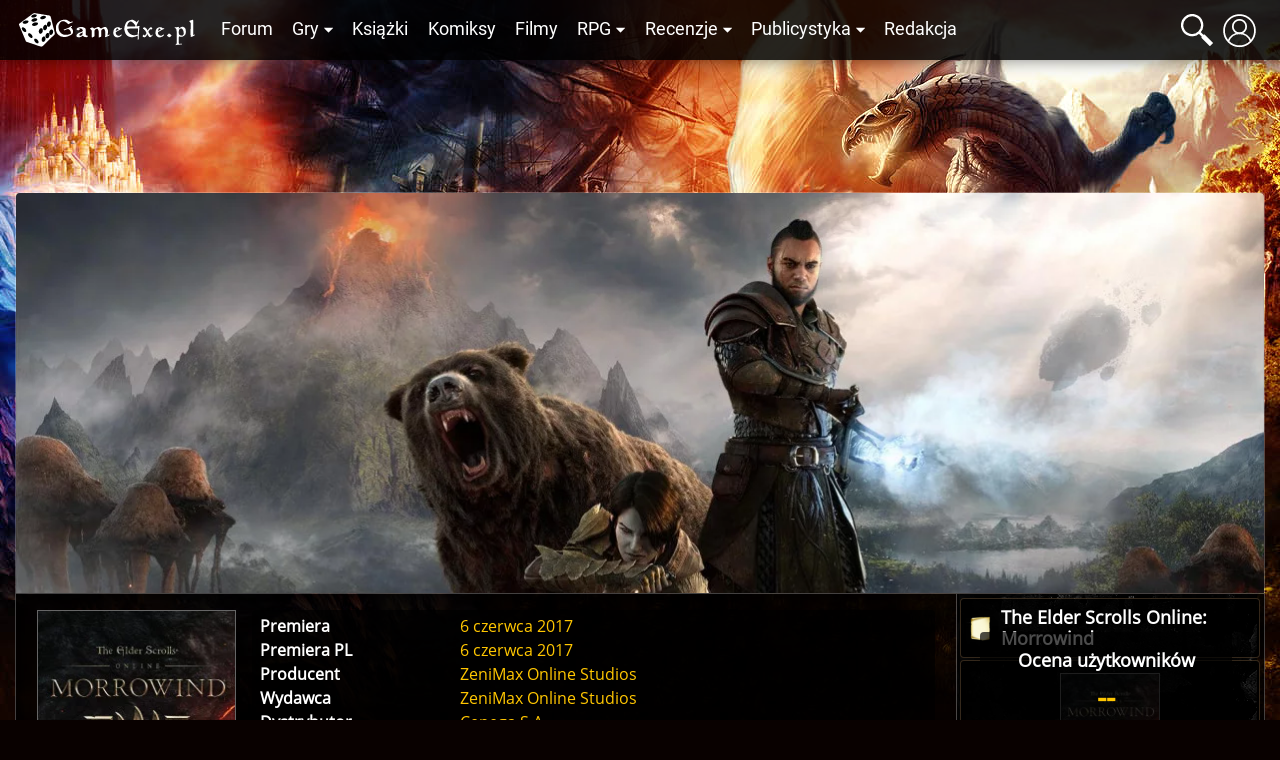

--- FILE ---
content_type: text/html; charset=UTF-8
request_url: https://gexe.pl/the-elder-scrolls-online-morrowind
body_size: 10449
content:
<!DOCTYPE html>
<html lang="pl" prefix="og: http://ogp.me/ns#">
<head>
    <title>The Elder Scrolls Online: Morrowind :: Gry :: Game Exe</title>
    <meta charset="utf-8">
<meta name="keywords" content="bg, baldur, nwn, neverwinter, icewind dale, planescape torment, nox, morrowind, gothic, diablo, świątynia pierwotnego zła, fallout, dnd, oblivion, wiedźmin" >
<meta name="author" content="Game Exe" >
<meta name="viewport" content="width=device-width, initial-scale=1" >
<meta name="theme-color" content="#050306" >
<meta property="og:url" content="https://gexe.pl/the-elder-scrolls-online-morrowind" >
<meta name="description" content="Kampania kolejnego rozszerzenia do sieciowego &quot;Elder Scrolls Online&quot; rozgrywa się na 724 lata przed tym, co widzieliśmy w 2012 roku. Nie mamy jeszcze..." >
<meta property="og:description" content="Kampania kolejnego rozszerzenia do sieciowego &quot;Elder Scrolls Online&quot; rozgrywa się na 724 lata przed tym, co widzieliśmy w 2012 roku. Nie mamy jeszcze..." >
    <link href="/view/css/main.css?v=2.1.3.32" media="screen" rel="stylesheet" type="text/css" >
<link href="/favicon.ico" rel="icon" type="image/x-icon" >
<link href="/view/images/apple-touch-icon.png" rel="apple-touch-icon" >
<link href="/view/fonts/roboto-v20-latin-ext_latin-regular.woff2" rel="preload" type="font/woff2" crossorigin as="font" >
<link href="/view/fonts/open-sans-v18-latin-ext_latin-regular.woff2" rel="preload" type="font/woff2" crossorigin as="font" >
    <script src="/view/js/vendor.js?v=2.1.3.32" defer></script>
<script src="/view/js/app.js?v=2.1.3.32" defer></script>
    
    <script>enScroll=!1;const lStor=localStorage,sStor=sessionStorage,doc=document,docEl=document.documentElement,docBody=document.body,docLoc=document.location,w=window,s=screen,nav=navigator||{};function a(){const k="G-2VZW6Q721E",t=()=>Math.floor(Math.random()*1e9)+1,n=()=>Math.floor(Date.now()/1e3),y=()=>(sStor._p||(sStor._p=t()),sStor._p),v=()=>t()+"."+n(),p=()=>(lStor.cid_v4||(lStor.cid_v4=v()),lStor.cid_v4),m=lStor.getItem("cid_v4"),u=()=>m?void 0:enScroll==!0?void 0:"1",l=()=>(sStor.sid||(sStor.sid=n()),sStor.sid),d=()=>{if(!sStor._ss)return sStor._ss="1",sStor._ss;if(sStor.getItem("_ss")=="1")return void 0},r="1",h=()=>{if(sStor.sct)if(enScroll==!0)return sStor.sct;else x=+sStor.getItem("sct")+ +r,sStor.sct=x;else sStor.sct=r;return sStor.sct},e=docLoc.search,f=new URLSearchParams(e),a=["q","s","search","query","keyword"],g=a.some(t=>e.includes("&"+t+"=")||e.includes("?"+t+"=")),i=()=>g==!0?"view_search_results":enScroll==!0?"scroll":"page_view",b=()=>enScroll==!0?"90":void 0,j=()=>{if(i()=="view_search_results"){for(let e of f)if(a.includes(e[0]))return e[1]}else return void 0},o=encodeURIComponent,_=e=>{let t=[];for(let n in e)e.hasOwnProperty(n)&&e[n]!==void 0&&t.push(o(n)+"="+o(e[n]));return t.join("&")},O=!1,C="/bump",E=_({v:"2",uafvl:nav.userAgent,uap:nav.userAgentData.platform,tid:k,_p:y(),sr:(s.width*w.devicePixelRatio+"x"+s.height*w.devicePixelRatio).toString(),ul:(nav.language||void 0).toLowerCase(),cid:p(),_fv:u(),_s:"1",dl:docLoc.origin+docLoc.pathname+e,dt:doc.title||void 0,dr:doc.referrer||void 0,sid:l(),sct:h(),seg:"1",en:i(),"epn.percent_scrolled":b(),"ep.search_term":j(),_ss:d(),_dbg:O?1:void 0}),c=C+"?"+E;if(nav.sendBeacon)nav.sendBeacon(c);else{let e=new XMLHttpRequest;e.open("POST",c,!0)}}a();function sPr(){return(docEl.scrollTop||docBody.scrollTop)/((docEl.scrollHeight||docBody.scrollHeight)-docEl.clientHeight)*100}doc.addEventListener("scroll",sEv,{passive:!0});function sEv(){const e=sPr();if(e<90)return;enScroll=!0,a(),doc.removeEventListener("scroll",sEv,{passive:!0})}</script>
<script async src="https://www.googletagmanager.com/gtag/js?id=G-2VZW6Q721E"></script>
<script>
  window.dataLayer = window.dataLayer || [];
  function gtag(){dataLayer.push(arguments);}
  gtag('js', new Date());

  gtag('config', 'G-2VZW6Q721E');
</script></head>
<body>
    <div class="login hidden" data-component="login">
        <button class="login__close">&times;</button>
        <div class="login__login">
            <h4 class="login__title">Logowanie</h4>
            <form enctype="application/x-www-form-urlencoded" action="/logowanie" method="post"><fieldset>

<input name="mail" id="mail" value="" required class="login__input" type="text" placeholder="Email">

<input name="password" id="password" value="" required class="login__input" type="password" placeholder="Hasło">

<input type="hidden" name="from" value="/the-elder-scrolls-online-morrowind" id="login-from">

<input type="submit" name="login" id="login" value="Zaloguj" class="button button--light"></fieldset></form>            <p class="login__info">Nie masz jeszcze konta? Załóż je - to szybkie i proste. <a href="/rejestracja" id="create-account" class="login__link">Załóż konto</a>.</p>
            <p><a href="/zapomniane-haslo" class="login__link">Zapomniałem hasła</a>!</p>
        </div>
        <div class="login__register hidden">
            <h4 class="login__title">Rejestracja</h4>
            <p class="login__info">Masz już konto? <a href="/logowanie" id="log-in" class="login__link">Zaloguj się</a>.</p>
            <form enctype="application/x-www-form-urlencoded" action="/rejestracja" method="post"><fieldset>

<input name="username" id="username" value="" required placeholder="Nazwa użytkownika" type="text" class="login__input" minlength="3" maxlength="32" pattern="[^@:,;%]+">

<input name="email" id="email" value="" required placeholder="Email" class="login__input" type="email">

<label><input type="radio" name="gender" id="gender-1" value="1" checked="checked">mężczyzna</label><br><label><input type="radio" name="gender" id="gender-2" value="2">kobieta</label>

<input name="passwordr" id="passwordr" value="" required type="password" minlength="3" maxlength="72" class="login__input" placeholder="Hasło">

<input name="passwordrr" id="passwordrr" value="" required type="password" minlength="3" maxlength="72" placeholder="Powtórz hasło" class="login__input">

<input type="hidden" name="from" value="/the-elder-scrolls-online-morrowind" id="register-from">

<input type="submit" name="sendd" id="sendd" value="Rejestracja" class="button button--light"></fieldset></form>            <p>Klikając przycisk Rejestracja, akceptujesz nasz <a href="/p/regulamin" class="login__link" target="_blank">Regulamin</a>.</p>
        </div>
        <div class="login__third-party"></div>
    </div>
<header class="header" data-component="header">
    <div class="header__wrapper">
        <a href="/" class="header__logo" id="logo"><img class="header__logo__image" src="/view/images/logo.svg" alt="Game Exe"></a>
        <nav class="header__navigation" id="navigation">
            <ul class="header__navigation__primary">
                <li class="header__navigation__primary__item"><a href="/forum" title="Forum">Forum</a></li>
                <li class="header__navigation__primary__item">
                    <a href="/gry" title="Gry" class="more">Gry</a>
                    <ul class="columns">
    <li><a href="/arcanum">Arcanum</a></li>
    <li><a href="/age-of-conan">Age of Conan</a></li>
    <li><a href="/the-age-of-decadence">Age of Decadence</a></li>
    <li><a href="/allods-online">Allods Online</a></li>
    <li><a href="/baldurs-gate">Baldur's Gate</a></li>
    <li><a href="/baldurs-gate-2">Baldur's Gate II</a></li>
    <li><a href="/baldurs-gate-2-tron-bhaala">BGII: Tron Bhaala</a></li>
    <li><a href="/battle-for-wesnoth">Battle for Wesnoth</a></li>
    <li><a href="/darkest-dungeon">Darkest Dungeon</a></li>
    <li><a href="/deus-ex-bunt-ludzkosci">Deus Ex: Bunt Ludzkości</a></li>
    <li><a href="/deus-ex-the-fall">Deus Ex: The Fall</a></li>
    <li><a href="/diablo-2">Diablo II</a></li>
    <li><a href="/diablo-3">Diablo III</a></li>
    <li><a href="/divine-divinity">Divine Divinity</a></li>
    <li><a href="/divinity-ii">Divinity II: Ego Draconis</a></li>
    <li><a href="/dragon-age">Dragon Age: Początek</a></li>
    <li><a href="/dragon-age-przebudzenie">DA: P - Przebudzenie</a></li>
    <li><a href="/dragon-age-2">Dragon Age 2</a></li>
    <li><a href="/dragon-age-3">Dragon Age: Inkwizycja</a></li>
    <li><a href="/dragonica">Dragonica</a></li>
    <li><a href="/drakensang">Drakensang: TDE</a></li>
    <li><a href="/drakensang-2">Drakensang: TRoT</a></li>
    <li><a href="/dungeon-siege-2">Dungeon Siege II</a></li>
    <li><a href="/dungeon-siege-3">Dungeon Siege III</a></li>
    <li><a href="/eye">E.Y.E</a></li>
    <li><a href="/eve-online">EVE Online</a></li>
    <li><a href="/fable">Fable</a></li>
    <li><a href="/fable-2">Fable 2</a></li>
    <li><a href="/fallout">Fallout</a></li>
    <li><a href="/fallout-2">Fallout 2</a></li>
    <li><a href="/fallout-tactics">Fallout Tactics</a></li>
    <li><a href="/fallout-3">Fallout 3</a></li>
    <li><a href="/fallout-new-vegas">Fallout: New Vegas</a></li>
    <li><a href="/gothic">Gothic</a></li>
    <li><a href="/gothic-2">Gothic II</a></li>
    <li><a href="/gothic-2-noc-kruka">Gothic II: Noc Kruka</a></li>
    <li><a href="/gothic-3">Gothic 3</a></li>
    <li><a href="/guild-wars">Guild Wars</a></li>
    <li><a href="/guild-wars-2">Guild Wars 2</a></li>
    <li><a href="/heroes-of-might-and-magic-1">Heroes of Might &amp; Magic 1</a></li>
    <li><a href="/heroes-of-might-and-magic-3">Heroes of Might &amp; Magic 3</a></li>
    <li><a href="/icewind-dale">Icewind Dale</a></li>
    <li><a href="/icewind-dale-serce-zimy">IWD: Serce Zimy</a></li>
    <li><a href="/icewind-dale-trials-of-the-luremaster">IWD: Trials of the Luremaster</a></li>
    <li><a href="/icewind-dale-2">Icewind Dale II</a></li>
    <li><a href="/warhammer-40k-inquisitor-martyr">Inquisitor - Martyr</a></li>
    <li><a href="/jade-empire">Jade Empire</a></li>
    <li><a href="/lionheart">Lionheart</a></li>
    <li><a href="/lord-of-the-rings-online">Lord of the Rings Online</a></li>
    <li><a href="/mass-effect">Mass Effect</a></li>
    <li><a href="/mass-effect-2">Mass Effect 2</a></li>
    <li><a href="/mass-effect-3">Mass Effect 3</a></li>
    <li><a href="/morrowind">Morrowind</a></li>
    <li><a href="/neverwinter-nights">Neverwinter Nights</a></li>
    <li><a href="/neverwinter-shadows-of-undrentide">NwN: SoU</a></li>
    <li><a href="/neverwinter-hordes-of-the-underdark">NwN: HotU</a></li>
    <li><a href="/neverwinter-kingmaker">NwN: Kingmaker</a></li>
    <li><a href="/neverwinter-nights-2">Neverwinter Nights 2</a></li>
    <li><a href="/neverwinter-2-gniew-zehira">NwN2: Gniew Zehira</a></li>
    <li><a href="/neverwinter-2-maska-zdrajcy">NwN2: Maska Zdrajcy</a></li>
    <li><a href="/neverwinter-2-wrota-zachodu">NwN2: Wrota Zachodu</a></li>
    <li><a href="/oblivion">Oblivion</a></li>
    <li><a href="/oblivion-knights-of-the-nine">Oblivion: KotN</a></li>
    <li><a href="/pillars-of-eternity">Pillars of Eternity</a></li>
    <li><a href="/piraci-z-karaibow-online">Piraci z Karaibów Online</a></li>
    <li><a href="/planescape-torment">Planescape: Torment</a></li>
    <li><a href="/rise-of-the-argonauts">Rise of the Argonauts</a></li>
    <li><a href="/risen">Risen</a></li>
    <li><a href="/risen-2">Risen 2</a></li>
    <li><a href="/sacred">Sacred</a></li>
    <li><a href="/sacred-2">Sacred 2</a></li>
    <li><a href="/skyrim">Skyrim</a></li>
    <li><a href="/star-wars-kotor">SW: KotOR</a></li>
    <li><a href="/star-wars-the-old-republic">SW: The Old Republic</a></li>
    <li><a href="/sword-coast-legends">Sword Coast Legends</a></li>
    <li><a href="/swiatynia-pierwotnego-zla">Świątynia Pierwotnego Zła</a></li>
    <li><a href="/torchlight">Torchlight</a></li>
    <li><a href="/two-worlds">Two Worlds</a></li>
    <li><a href="/two-worlds-2">Two Worlds 2</a></li>
    <li><a href="/tyranny">Tyranny</a></li>
    <li><a href="/underrail">UnderRail</a></li>
    <li><a href="/vampire-the-masquerade-bloodlines">VTM: Bloodlines</a></li>
    <li><a href="/vampire-the-masquerade-redemption">VTM: Redemption</a></li>
    <li><a href="/wiedzmin">Wiedźmin</a></li>
    <li><a href="/wiedzmin-2">Wiedźmin 2</a></li>
    <li><a href="/wiedzmin-3">Wiedźmin 3</a></li>
    <li><a href="/wiedzmin-3-serca-z-kamienia">W3: Serca z kamienia</a></li>
    <li><a href="/wiedzmin-3-krew-i-wino">W3: Krew i wino</a></li>
    <li><a href="/windchaser">Windchaser</a></li>
    <li><a href="/world-of-warcraft">World of Warcraft</a></li>
</ul>                </li>
                <li class="header__navigation__primary__item"><a href="/ksiazki" title="Książki">Książki</a></li>
                <li class="header__navigation__primary__item"><a href="/komiksy" title="Komiksy">Komiksy</a></li>
                <li class="header__navigation__primary__item"><a href="/filmy" title="Filmy">Filmy</a></li>
                <li class="header__navigation__primary__item">
                    <a href="/rpg" title="Gry RPG" class="more">RPG</a>
                    <ul>
<li><a href="/dungeons-and-dragons">Dungeons&amp;Dragons</a></li>
<li><a href="/forgotten-realms">Forgotten Realms</a></li>
<li><a href="/neuroshima">Neuroshima</a></li>
<li><a href="/pathfinder">Pathfinder</a></li>
<li><a href="/swiat-mroku">Świat Mroku</a></li>
<li><a href="/warhammer-fantasy-role-play">Warhammer</a></li>
<li><a href="/gry-rpg">Inne</a></li>
<li><a href="/wywiady-z-mistrzami-gier-lochow-i-podziemi">Wywiady z Mistrzami Gier</a></li>
</ul>                </li>
                <li class="header__navigation__primary__item">
                    <a href="/recenzje" title="Recenzje" class="more">Recenzje</a>
                    <ul>
<li><a href="/audiobooki">Audiobooki</a></li>
<li><a href="/czasopisma">Czasopisma</a></li>
<li><a href="/recenzje/filmy">Filmy</a></li>
<li><a href="/recenzje/gry">Gry</a></li>
<li><a href="/recenzje/gry-planszowe">Gry planszowe i karciane</a></li>
<li><a href="/recenzje/komiksy">Komiksy</a></li>
<li><a href="/recenzje/ksiazki">Książki</a></li>
</ul>                </li>
                <li class="header__navigation__primary__item">
                    <a href="/publicystyka" title="Publicystyka" class="more">Publicystyka</a>
                    <ul>
<li><a href="/dom-yauntyrr">Dom Yauntyrr</a></li>
<li><a href="/fantastyka-w-kadrze/newsy">Fantastyka w Kadrze</a></li>
<li><a href="/felietony">Felietony</a></li>
<li><a href="/ge/galeria/1117,fan-works">Galeria użytkowników</a></li>
<li><a href="/gry-flash">Gry flash</a></li>
<li><a href="/mapa-westeros">Interaktywna mapa Westeros</a></li>
<li><a href="/publicystyka/kody">Kody</a></li>
<li><a href="/opowiadania">Opowiadania</a></li>
<li><a href="/sejwowar">Sejwowar</a></li>
<li><a href="/publicystyka/solucje">Solucje</a></li>
<li><a href="/swiat-pottera">Świat Pottera</a></li>
<li><a href="/swiat-wiedzmina">Świat Wiedźmina</a></li>
<li><a href="/test-osobowosci">Test osobowości</a></li>
<li><a href="/test-hobbitow">Test hobbitów</a></li>
<li><a href="/tlusty-czwartek/newsy">Tłuste Czwartki</a></li>
<li><a href="/publicystyka/wywiady-i-relacje">Wywiady i relacje</a></li>
<li><a href="/publicystyka/zapowiedzi">Zapowiedzi</a></li>
</ul>                </li>
                <li class="header__navigation__primary__item"><a href="/redakcja" title="Redakcja">Redakcja</a></li>
                <li class="header__navigation__primary__dots" id="navigation-more"><a href="">&middot;&middot;&middot;</a></li>
            </ul>
        </nav>
        <a href="#" class="header__icon loupe" id="search-icon"><span></span></a>
                    <a href="/logowanie" id="user-button" class="header__icon user" data-user-id="0"><span></span></a>
                <a href="#" id="menu-button" class="header__icon menu"><span></span></a>
        <div id="search-box" class="header__search-box hidden">
            <form method="get" action="/szukaj/artykuly"><fieldset>

<input type="text" name="q" id="q" value="" class="text" placeholder="Szukana fraza..." autocomplete="off">

<input type="submit" name="search" id="search" value=""></fieldset></form>            <div id="search-results" class="header__search-results"></div>
        </div>
            </div>
</header>
<div class="container">
    <div class="container__ads">
        <script async src="//pagead2.googlesyndication.com/pagead/js/adsbygoogle.js"></script>
<!-- GE 1.1 Billboard -->
<ins class="adsbygoogle"
     style="display:inline-block;width:728px;height:90px"
     data-ad-client="ca-pub-8205630395356620"
     data-ad-slot="7660579170"></ins>
<script>
(adsbygoogle = window.adsbygoogle || []).push({});
</script>    </div>
</div>
<div id="main" class="main">
                
    
<div class="main__featured">
    <div class="media__featured__photo">
        <picture><source srcset="https://gfx.gexe.pl/2020/12/14/190314.1607968994.4625.webp" type="image/webp"><img src="https://gfx.gexe.pl/2020/12/14/190314.1607968994.4625.jpg" alt="The Elder Scrolls Online: Morrowind" class="media__featured__photo__image" loading="lazy" ></picture>    </div>
    <div class="media__featured">
        <h1 class="main__title main__title--marginless media__featured__title">
            The Elder Scrolls Online: Morrowind        </h1>
                    <div class="media__featured__rate-box">
                    <div class="media__rate-box" data-component="rate-box">
                <div class="media__rate-box__content article__frame">
            <h5 class="media__rate-box__header">Ocena użytkowników</h5>
            <span class="rate-box__rate" id="rate-box-users-rate">--</span>
            <span class="small">Średnia z <b id="rate-box-users-rated">0</b> ocen</span>
        </div>
        <div class="media__rate-box__content article__frame">
            <h5 class="media__rate-box__header">Twoja ocena</h5>
            <div class="rate-box__dices">
                <form action="/ocen/11078" method="post">
                    <fieldset>
                        <input type="hidden" name="rated" value="-1">
                        <input type="hidden" name="rateId" value="11078">
                        <input type="hidden" name="from" value="/the-elder-scrolls-online-morrowind">
                        <select name="rate">
                                                            <option value="1">1</option>
                                                            <option value="1.5">1.5</option>
                                                            <option value="2">2</option>
                                                            <option value="2.5">2.5</option>
                                                            <option value="3">3</option>
                                                            <option value="3.5">3.5</option>
                                                            <option value="4">4</option>
                                                            <option value="4.5">4.5</option>
                                                            <option value="5">5</option>
                                                            <option value="5.5">5.5</option>
                                                            <option value="6">6</option>
                                                            <option value="6.5">6.5</option>
                                                            <option value="7">7</option>
                                                            <option value="7.5">7.5</option>
                                                            <option value="8">8</option>
                                                            <option value="8.5">8.5</option>
                                                            <option value="9">9</option>
                                                            <option value="9.5">9.5</option>
                                                            <option value="10">10</option>
                                                    </select>
                        <input type="submit" value="Zagłosuj" class="button button--light">
                    </fieldset>
                </form>
            </div>
        </div>
    </div>
            </div>
                
<ul class="media__featured__menu">
                <li class="media__featured__menu__item">
                    <a href="/the-elder-scrolls-online-morrowind/art/6324,zapowiedz">Zapowiedź</a>
            </li>
            <li class="media__featured__menu__item media__featured__menu__item--empty">Solucja</li>
        <li class="media__featured__menu__item media__featured__menu__item--empty">Kody</li>
            <li class="media__featured__menu__item"><a href="/the-elder-scrolls-online-morrowind/galeria">Galeria</a></li>
                <li class="media__featured__menu__item media__featured__menu__item--empty">Filmy</li>
                <li class="media__featured__menu__item media__featured__menu__item--empty">Download</li>
                <li class="media__featured__menu__item"><a href="/forum/57,inne-mmorpgi">Forum</a></li>
        <li class="media__featured__menu__item"><a href="/the-elder-scrolls-online-morrowind/newsy">Newsy</a></li>
</ul>
    </div>
</div>

<div class="main__wrapper main__wrapper--with-featured">
    <section id="main-content" class="main__content">
        
<section class="main__text--only main__text--dark" data-component="media" itemscope itemtype="https://schema.org/VideoGame">

    <meta itemprop="applicationCategory" content="Game">
    
    
            <meta itemprop="name" content="The Elder Scrolls Online: Morrowind">
    
    <meta itemprop="operatingSystem" content="Windows">

    <div class="media">

        <div class="media__image-container">
                            <picture><source srcset="https://gfx.gexe.pl/2018/8/5/181338.1533485618.webp" type="image/webp"><img src="https://gfx.gexe.pl/2018/8/5/181338.1533485618.jpg" alt="The Elder Scrolls Online: Morrowind" class="media__image" loading="lazy" itemprop="image"></picture>                    </div>

        <div class="media__info media__info--bigger">
                        <ul>
                                                    <li class="media__details">
                        <span class="media__details__key">Premiera</span>
                        <span class="media__details__value">6 czerwca 2017</span>
                    </li>
                                                    <li class="media__details">
                        <span class="media__details__key">Premiera PL</span>
                        <span class="media__details__value">6 czerwca 2017</span>
                    </li>
                                                    <li class="media__details">
                        <span class="media__details__key">Producent</span>
                        <span class="media__details__value" itemscope itemprop="author" itemtype="https://schema.org/Organization">
                            <a href="/firmy/206,zenimax-online-studios"><span itemprop="name">ZeniMax Online Studios</span></a>
                        </span>
                    </li>
                                                    <li class="media__details">
                        <span class="media__details__key">Wydawca</span>
                        <span class="media__details__value">
                            <a href="/firmy/206,zenimax-online-studios"><span itemprop="publisher">ZeniMax Online Studios</span></a>
                        </span>
                    </li>
                                                    <li class="media__details">
                        <span class="media__details__key">Dystrybutor</span>
                        <span class="media__details__value"><a href="/firmy/8,cenega-sa">Cenega S.A.</a></span>
                    </li>
                                                    <li class="media__details">
                        <span class="media__details__key">Tryb gry</span>
                        <span class="media__details__value">MMO</span>
                    </li>
                                                    <li class="media__details">
                        <span class="media__details__key">Platforma</span>
                        <span class="media__details__value" itemprop="gamePlatform">
                            PC, <abbr title="PlayStation 4">PS4</abbr>, <abbr title="Xbox One">XONE</abbr>                        </span>
                    </li>
                                                                    <li class="media__details">
                        <span class="media__details__key">Oficjalna strona</span>
                        <span class="media__details__value"><a href="https://elderscrollsonline.com" rel="nofollow noopener noreferrer" target="_blank">elderscrollsonline.com</a></span>
                    </li>
                                                    <li class="media__details media__details--space">
                        <span class="media__details__key">Gra jest dodatkiem do</span>
                        <span class="media__details__value"><a href="/the-elder-scrolls-online">The Elder Scrolls Online</a></span>
                    </li>
                                                                    <li class="media__details media__details--space">
                        <span class="media__details__key"></span>
                        <span class="media__details__value">
                                                            <img src="/view/images/pegi/przemoc.svg" class="media__pegi" alt="Przemoc" loading="lazy">
                                                            <img src="/view/images/pegi/ocena-wiekowa-18.svg" class="media__pegi" alt="Ocena wiekowa 18+" loading="lazy">
                                                            <img src="/view/images/pegi/gra-online.svg" class="media__pegi" alt="Gra online" loading="lazy">
                                                    </span>
                    </li>
                            </ul>
                    </div>
    </div>

    <div itemprop="description">
        <p>Kampania kolejnego rozszerzenia do sieciowego "Elder Scrolls Online" rozgrywa się na 724 lata przed tym, co widzieliśmy w 2012 roku. Nie mamy jeszcze kryzysu na miarę Szóstego Rodu, ale Czerwona Góra nadal wygląda złowieszczo i wciąż w jej trzewiach drzemie siła zdolna zdmuchnąć całe Vvardenfell. Trójca pozostaje siłą napędową mieszkańców, jednak jeden z jej przedstawicieli, Vivek, zapada na dziwną chorobę i powoli traci swą boskość, co może przynieść opłakane skutki.</p>    </div>

    
        <h4 class="media__title">
        Galeria
        <a href="/the-elder-scrolls-online-morrowind/galeria" class="media__sign sign">Zobacz więcej &raquo;</a>
    </h4>
    <div class="media__gallery">
                                                    <a class="media__gallery__image" data-gallery="gallery" href="https://gfx.gexe.pl/gallery/2282/14932.jpg">
                <picture><source srcset="https://gfx.gexe.pl/gallery/2282/thumb/14932.webp" type="image/webp"><img src="https://gfx.gexe.pl/gallery/2282/thumb/14932.jpg" alt="The Elder Scrolls Online: Morrowind" class="media__image" loading="lazy" ></picture>            </a>
                                            <a class="media__gallery__image" data-gallery="gallery" href="https://gfx.gexe.pl/gallery/2282/14931.jpg">
                <picture><source srcset="https://gfx.gexe.pl/gallery/2282/thumb/14931.webp" type="image/webp"><img src="https://gfx.gexe.pl/gallery/2282/thumb/14931.jpg" alt="The Elder Scrolls Online: Morrowind" class="media__image" loading="lazy" ></picture>            </a>
                                            <a class="media__gallery__image" data-gallery="gallery" href="https://gfx.gexe.pl/gallery/2282/14929.jpg">
                <picture><source srcset="https://gfx.gexe.pl/gallery/2282/thumb/14929.webp" type="image/webp"><img src="https://gfx.gexe.pl/gallery/2282/thumb/14929.jpg" alt="The Elder Scrolls Online: Morrowind" class="media__image" loading="lazy" ></picture>            </a>
                                            <a class="media__gallery__image" data-gallery="gallery" href="https://gfx.gexe.pl/gallery/2282/14928.jpg">
                <picture><source srcset="https://gfx.gexe.pl/gallery/2282/thumb/14928.webp" type="image/webp"><img src="https://gfx.gexe.pl/gallery/2282/thumb/14928.jpg" alt="The Elder Scrolls Online: Morrowind" class="media__image" loading="lazy" ></picture>            </a>
            </div>

    
        <h4 class="media__title">
        Newsy
        <a href="/the-elder-scrolls-online-morrowind/newsy" class="media__sign sign">Zobacz więcej &raquo;</a>
    </h4>
    <ul class="linkss">
                    <li>
                <a href="/the-elder-scrolls-online-morrowind/newsy/13527,eso-morrowind-przez-kilka-dni-za-darmo">ESO: Morrowind przez kilka dni za darmo</a><br>(9 sierpnia 2018, 22:25)
            </li>
                    <li>
                <a href="/the-elder-scrolls-online-morrowind/newsy/12702,zapowiedz-gry">The Elder Scrolls Online: Morrowind – zapowiedź gry</a><br>(16 maja 2017, 00:10)
            </li>
                    <li>
                <a href="/the-elder-scrolls-online-morrowind/newsy/12666,30-minut-gameplayu">The Elder Scrolls Online: Morrowind – 30 minut gameplayu</a><br>(25 kwietnia 2017, 17:43)
            </li>
                    <li>
                <a href="/the-elder-scrolls-online-morrowind/newsy/12654,warden-wkracza-do-akcji">The Elder Scrolls Online: Morrowind – Warden wkracza do akcji</a><br>(19 kwietnia 2017, 11:40)
            </li>
                    <li>
                <a href="/the-elder-scrolls-online-morrowind/newsy/12501,nowy-dodatek-w-drodze">The Elder Scrolls Online: Morrowind – nowy dodatek w drodze</a><br>(31 stycznia 2017, 22:36)
            </li>
            </ul>

    
            <h4 class="media__title">
                            Oryginalny dubbing
                    </h4>
            <div class="media__table">
            <div class="media__table__item media__table__item--photo">
            <div class="media__table__item__space"></div>
            <div class="media__table__item__info">
                <div class="media__table__item__key" itemprop="actor" itemscope itemtype="https://schema.org/Person">
                    <a href="/osoby/1400,alfred-molina" itemprop="url">
                        <span itemprop="name">Alfred Molina</span>
                    </a>
                </div>
                <div class="media__table__item__value">
                    Abnur Tharn                                                        </div>
            </div>
        </div>
            <div class="media__table__item media__table__item--photo">
            <div class="media__table__item__space"></div>
            <div class="media__table__item__info">
                <div class="media__table__item__key" itemprop="actor" itemscope itemtype="https://schema.org/Person">
                    <a href="/osoby/44,bill-nighy" itemprop="url">
                        <span itemprop="name">Bill Nighy</span>
                    </a>
                </div>
                <div class="media__table__item__value">
                    Najwyższy król Emeric                                                        </div>
            </div>
        </div>
            <div class="media__table__item media__table__item--photo">
            <div class="media__table__item__space"></div>
            <div class="media__table__item__info">
                <div class="media__table__item__key" itemprop="actor" itemscope itemtype="https://schema.org/Person">
                    <a href="/osoby/810,john-cleese" itemprop="url">
                        <span itemprop="name">John Cleese</span>
                    </a>
                </div>
                <div class="media__table__item__value">
                    Sir Cadwell                                                        </div>
            </div>
        </div>
            <div class="media__table__item media__table__item--photo">
            <div class="media__table__item__space"></div>
            <div class="media__table__item__info">
                <div class="media__table__item__key" itemprop="actor" itemscope itemtype="https://schema.org/Person">
                    <a href="/osoby/5865,jennifer-hale" itemprop="url">
                        <span itemprop="name">Jennifer Hale</span>
                    </a>
                </div>
                <div class="media__table__item__value">
                    Lyris Titanborn                                                        </div>
            </div>
        </div>
            <div class="media__table__item media__table__item--photo">
            <div class="media__table__item__space"></div>
            <div class="media__table__item__info">
                <div class="media__table__item__key" itemprop="actor" itemscope itemtype="https://schema.org/Person">
                    <a href="/osoby/374,kate-beckinsale" itemprop="url">
                        <span itemprop="name">Kate Beckinsale</span>
                    </a>
                </div>
                <div class="media__table__item__value">
                    Królowa Ayrenn                                                        </div>
            </div>
        </div>
            <div class="media__table__item media__table__item--photo">
            <div class="media__table__item__space"></div>
            <div class="media__table__item__info">
                <div class="media__table__item__key" itemprop="actor" itemscope itemtype="https://schema.org/Person">
                    <a href="/osoby/6895,lynda-carter" itemprop="url">
                        <span itemprop="name">Lynda Carter</span>
                    </a>
                </div>
                <div class="media__table__item__value">
                    Azura                                                        </div>
            </div>
        </div>
            <div class="media__table__item media__table__item--photo">
            <div class="media__table__item__space"></div>
            <div class="media__table__item__info">
                <div class="media__table__item__key" itemprop="actor" itemscope itemtype="https://schema.org/Person">
                    <a href="/osoby/162,malcolm-mcdowell" itemprop="url">
                        <span itemprop="name">Malcolm McDowell</span>
                    </a>
                </div>
                <div class="media__table__item__value">
                    Molag Bal                                                        </div>
            </div>
        </div>
            <div class="media__table__item media__table__item--photo">
            <div class="media__table__item__space"></div>
            <div class="media__table__item__info">
                <div class="media__table__item__key" itemprop="actor" itemscope itemtype="https://schema.org/Person">
                    <a href="/osoby/1242,michael-gambon" itemprop="url">
                        <span itemprop="name">Michael Gambon</span>
                    </a>
                </div>
                <div class="media__table__item__value">
                    Prorok                                                        </div>
            </div>
        </div>
            <div class="media__table__item media__table__item--photo">
            <div class="media__table__item__space"></div>
            <div class="media__table__item__info">
                <div class="media__table__item__key" itemprop="actor" itemscope itemtype="https://schema.org/Person">
                    <a href="/osoby/427,peter-stormare" itemprop="url">
                        <span itemprop="name">Peter Stormare</span>
                    </a>
                </div>
                <div class="media__table__item__value">
                    Król Skaldów Jorunn                                                        </div>
            </div>
        </div>
            <div class="media__table__item media__table__item--photo">
            <div class="media__table__item__space"></div>
            <div class="media__table__item__info">
                <div class="media__table__item__key" itemprop="actor" itemscope itemtype="https://schema.org/Person">
                    <a href="/osoby/5774,jonathan-adams" itemprop="url">
                        <span itemprop="name">Jonathan Adams</span>
                    </a>
                </div>
                <div class="media__table__item__value">
                    Różne głosy                                                        </div>
            </div>
        </div>
            <div class="media__table__item media__table__item--photo">
            <div class="media__table__item__space"></div>
            <div class="media__table__item__info">
                <div class="media__table__item__key" itemprop="actor" itemscope itemtype="https://schema.org/Person">
                    <a href="/osoby/5762,troy-baker" itemprop="url">
                        <span itemprop="name">Troy Baker</span>
                    </a>
                </div>
                <div class="media__table__item__value">
                    Różne głosy                                                        </div>
            </div>
        </div>
            <div class="media__table__item media__table__item--photo">
            <div class="media__table__item__space"></div>
            <div class="media__table__item__info">
                <div class="media__table__item__key" itemprop="actor" itemscope itemtype="https://schema.org/Person">
                    <a href="/osoby/9755,jb-blanc" itemprop="url">
                        <span itemprop="name">JB Blanc</span>
                    </a>
                </div>
                <div class="media__table__item__value">
                    Różne głosy                                                        </div>
            </div>
        </div>
            <div class="media__table__item media__table__item--photo">
            <div class="media__table__item__space"></div>
            <div class="media__table__item__info">
                <div class="media__table__item__key" itemprop="actor" itemscope itemtype="https://schema.org/Person">
                    <a href="/osoby/5796,steve-blum" itemprop="url">
                        <span itemprop="name">Steve Blum</span>
                    </a>
                </div>
                <div class="media__table__item__value">
                    Różne głosy                                                        </div>
            </div>
        </div>
            <div class="media__table__item media__table__item--photo">
            <div class="media__table__item__space"></div>
            <div class="media__table__item__info">
                <div class="media__table__item__key" itemprop="actor" itemscope itemtype="https://schema.org/Person">
                    <a href="/osoby/7463,julianne-buescher" itemprop="url">
                        <span itemprop="name">Julianne Buescher</span>
                    </a>
                </div>
                <div class="media__table__item__value">
                    Różne głosy                                                        </div>
            </div>
        </div>
            <div class="media__table__item media__table__item--photo">
            <div class="media__table__item__space"></div>
            <div class="media__table__item__info">
                <div class="media__table__item__key" itemprop="actor" itemscope itemtype="https://schema.org/Person">
                    <a href="/osoby/5698,jim-cummings" itemprop="url">
                        <span itemprop="name">Jim Cummings</span>
                    </a>
                </div>
                <div class="media__table__item__value">
                    Różne głosy                                                        </div>
            </div>
        </div>
            <div class="media__table__item media__table__item--photo">
            <div class="media__table__item__space"></div>
            <div class="media__table__item__info">
                <div class="media__table__item__key" itemprop="actor" itemscope itemtype="https://schema.org/Person">
                    <a href="/osoby/5808,jon-curry" itemprop="url">
                        <span itemprop="name">Jon Curry</span>
                    </a>
                </div>
                <div class="media__table__item__value">
                    Różne głosy                                                        </div>
            </div>
        </div>
            <div class="media__table__item media__table__item--photo">
            <div class="media__table__item__space"></div>
            <div class="media__table__item__info">
                <div class="media__table__item__key" itemprop="actor" itemscope itemtype="https://schema.org/Person">
                    <a href="/osoby/7471,michael-donovan" itemprop="url">
                        <span itemprop="name">Michael Donovan</span>
                    </a>
                </div>
                <div class="media__table__item__value">
                    Różne głosy                                                        </div>
            </div>
        </div>
            <div class="media__table__item media__table__item--photo">
            <div class="media__table__item__space"></div>
            <div class="media__table__item__info">
                <div class="media__table__item__key" itemprop="actor" itemscope itemtype="https://schema.org/Person">
                    <a href="/osoby/6811,robin-atkin-downes" itemprop="url">
                        <span itemprop="name">Robin Atkin Downes</span>
                    </a>
                </div>
                <div class="media__table__item__value">
                    Vivek                                                        </div>
            </div>
        </div>
            <div class="media__table__item media__table__item--photo">
            <div class="media__table__item__space"></div>
            <div class="media__table__item__info">
                <div class="media__table__item__key" itemprop="actor" itemscope itemtype="https://schema.org/Person">
                    <a href="/osoby/7477,ellen-dubin" itemprop="url">
                        <span itemprop="name">Ellen Dubin</span>
                    </a>
                </div>
                <div class="media__table__item__value">
                    Różne głosy                                                        </div>
            </div>
        </div>
            <div class="media__table__item media__table__item--photo">
            <div class="media__table__item__space"></div>
            <div class="media__table__item__info">
                <div class="media__table__item__key" itemprop="actor" itemscope itemtype="https://schema.org/Person">
                    <a href="/osoby/5736,paul-eiding" itemprop="url">
                        <span itemprop="name">Paul Eiding</span>
                    </a>
                </div>
                <div class="media__table__item__value">
                    Różne głosy                                                        </div>
            </div>
        </div>
            <div class="media__table__item media__table__item--photo">
            <div class="media__table__item__space"></div>
            <div class="media__table__item__info">
                <div class="media__table__item__key" itemprop="actor" itemscope itemtype="https://schema.org/Person">
                    <a href="/osoby/5316,greg-ellis" itemprop="url">
                        <span itemprop="name">Greg Ellis</span>
                    </a>
                </div>
                <div class="media__table__item__value">
                    Różne głosy                                                        </div>
            </div>
        </div>
            <div class="media__table__item media__table__item--photo">
            <div class="media__table__item__space"></div>
            <div class="media__table__item__info">
                <div class="media__table__item__key" itemprop="actor" itemscope itemtype="https://schema.org/Person">
                    <a href="/osoby/5875,gideon-emery" itemprop="url">
                        <span itemprop="name">Gideon Emery</span>
                    </a>
                </div>
                <div class="media__table__item__value">
                    Różne głosy                                                        </div>
            </div>
        </div>
            <div class="media__table__item media__table__item--photo">
            <div class="media__table__item__space"></div>
            <div class="media__table__item__info">
                <div class="media__table__item__key" itemprop="actor" itemscope itemtype="https://schema.org/Person">
                    <a href="/osoby/7475,richard-epcar" itemprop="url">
                        <span itemprop="name">Richard Epcar</span>
                    </a>
                </div>
                <div class="media__table__item__value">
                    Różne głosy                                                        </div>
            </div>
        </div>
            <div class="media__table__item media__table__item--photo">
            <div class="media__table__item__space"></div>
            <div class="media__table__item__info">
                <div class="media__table__item__key" itemprop="actor" itemscope itemtype="https://schema.org/Person">
                    <a href="/osoby/8695,dave-fennoy" itemprop="url">
                        <span itemprop="name">Dave Fennoy</span>
                    </a>
                </div>
                <div class="media__table__item__value">
                    Różne głosy                                                        </div>
            </div>
        </div>
            <div class="media__table__item media__table__item--photo">
            <div class="media__table__item__space"></div>
            <div class="media__table__item__info">
                <div class="media__table__item__key" itemprop="actor" itemscope itemtype="https://schema.org/Person">
                    <a href="/osoby/5755,crispin-freeman" itemprop="url">
                        <span itemprop="name">Crispin Freeman</span>
                    </a>
                </div>
                <div class="media__table__item__value">
                    Różne głosy                                                        </div>
            </div>
        </div>
            <div class="media__table__item media__table__item--photo">
            <div class="media__table__item__space"></div>
            <div class="media__table__item__info">
                <div class="media__table__item__key" itemprop="actor" itemscope itemtype="https://schema.org/Person">
                    <a href="/osoby/9614,michael-gough-ii" itemprop="url">
                        <span itemprop="name">Michael Gough II</span>
                    </a>
                </div>
                <div class="media__table__item__value">
                    Różne głosy                                                        </div>
            </div>
        </div>
            <div class="media__table__item media__table__item--photo">
            <div class="media__table__item__space"></div>
            <div class="media__table__item__info">
                <div class="media__table__item__key" itemprop="actor" itemscope itemtype="https://schema.org/Person">
                    <a href="/osoby/1609,taliesin-jaffe" itemprop="url">
                        <span itemprop="name">Taliesin Jaffe</span>
                    </a>
                </div>
                <div class="media__table__item__value">
                    Różne głosy                                                        </div>
            </div>
        </div>
            <div class="media__table__item media__table__item--photo">
            <div class="media__table__item__space"></div>
            <div class="media__table__item__info">
                <div class="media__table__item__key" itemprop="actor" itemscope itemtype="https://schema.org/Person">
                    <a href="/osoby/6466,neil-kaplan" itemprop="url">
                        <span itemprop="name">Neil Kaplan</span>
                    </a>
                </div>
                <div class="media__table__item__value">
                    Różne głosy                                                        </div>
            </div>
        </div>
            <div class="media__table__item media__table__item--photo">
            <div class="media__table__item__space"></div>
            <div class="media__table__item__info">
                <div class="media__table__item__key" itemprop="actor" itemscope itemtype="https://schema.org/Person">
                    <a href="/osoby/9757,diane-michelle" itemprop="url">
                        <span itemprop="name">Diane Michelle</span>
                    </a>
                </div>
                <div class="media__table__item__value">
                    Różne głosy                                                        </div>
            </div>
        </div>
            <div class="media__table__item media__table__item--photo">
            <div class="media__table__item__space"></div>
            <div class="media__table__item__info">
                <div class="media__table__item__key" itemprop="actor" itemscope itemtype="https://schema.org/Person">
                    <a href="/osoby/5726,lani-minella" itemprop="url">
                        <span itemprop="name">Lani Minella</span>
                    </a>
                </div>
                <div class="media__table__item__value">
                    Różne głosy                                                        </div>
            </div>
        </div>
            <div class="media__table__item media__table__item--photo">
            <div class="media__table__item__space"></div>
            <div class="media__table__item__info">
                <div class="media__table__item__key" itemprop="actor" itemscope itemtype="https://schema.org/Person">
                    <a href="/osoby/5757,sumalee-montano" itemprop="url">
                        <span itemprop="name">Sumalee Montano</span>
                    </a>
                </div>
                <div class="media__table__item__value">
                    Różne głosy                                                        </div>
            </div>
        </div>
            <div class="media__table__item media__table__item--photo">
            <div class="media__table__item__space"></div>
            <div class="media__table__item__info">
                <div class="media__table__item__key" itemprop="actor" itemscope itemtype="https://schema.org/Person">
                    <a href="/osoby/9678,emily-obrien" itemprop="url">
                        <span itemprop="name">Emily O'Brien</span>
                    </a>
                </div>
                <div class="media__table__item__value">
                    Khamira                                                        </div>
            </div>
        </div>
            <div class="media__table__item media__table__item--photo">
            <div class="media__table__item__space"></div>
            <div class="media__table__item__info">
                <div class="media__table__item__key" itemprop="actor" itemscope itemtype="https://schema.org/Person">
                    <a href="/osoby/3350,liam-obrien" itemprop="url">
                        <span itemprop="name">Liam O'Brien</span>
                    </a>
                </div>
                <div class="media__table__item__value">
                    Różne głosy                                                        </div>
            </div>
        </div>
            <div class="media__table__item media__table__item--photo">
            <div class="media__table__item__space"></div>
            <div class="media__table__item__info">
                <div class="media__table__item__key" itemprop="actor" itemscope itemtype="https://schema.org/Person">
                    <a href="/osoby/6880,enn-reitel" itemprop="url">
                        <span itemprop="name">Enn Reitel</span>
                    </a>
                </div>
                <div class="media__table__item__value">
                    Różne głosy                                                        </div>
            </div>
        </div>
            <div class="media__table__item media__table__item--photo">
            <div class="media__table__item__space"></div>
            <div class="media__table__item__info">
                <div class="media__table__item__key" itemprop="actor" itemscope itemtype="https://schema.org/Person">
                    <a href="/osoby/696,kevin-michael-richardson" itemprop="url">
                        <span itemprop="name">Kevin Michael Richardson</span>
                    </a>
                </div>
                <div class="media__table__item__value">
                    Różne głosy                                                        </div>
            </div>
        </div>
            <div class="media__table__item media__table__item--photo">
            <div class="media__table__item__space"></div>
            <div class="media__table__item__info">
                <div class="media__table__item__key" itemprop="actor" itemscope itemtype="https://schema.org/Person">
                    <a href="/osoby/6899,daniel-riordan" itemprop="url">
                        <span itemprop="name">Daniel Riordan</span>
                    </a>
                </div>
                <div class="media__table__item__value">
                    Różne głosy                                                        </div>
            </div>
        </div>
            <div class="media__table__item media__table__item--photo">
            <div class="media__table__item__space"></div>
            <div class="media__table__item__info">
                <div class="media__table__item__key" itemprop="actor" itemscope itemtype="https://schema.org/Person">
                    <a href="/osoby/6888,cindy-robinson" itemprop="url">
                        <span itemprop="name">Cindy Robinson</span>
                    </a>
                </div>
                <div class="media__table__item__value">
                    Różne głosy                                                        </div>
            </div>
        </div>
            <div class="media__table__item media__table__item--photo">
            <div class="media__table__item__space"></div>
            <div class="media__table__item__info">
                <div class="media__table__item__key" itemprop="actor" itemscope itemtype="https://schema.org/Person">
                    <a href="/osoby/9803,rachel-robinson" itemprop="url">
                        <span itemprop="name">Rachel Robinson</span>
                    </a>
                </div>
                <div class="media__table__item__value">
                    Różne głosy                                                        </div>
            </div>
        </div>
            <div class="media__table__item media__table__item--photo">
            <div class="media__table__item__space"></div>
            <div class="media__table__item__info">
                <div class="media__table__item__key" itemprop="actor" itemscope itemtype="https://schema.org/Person">
                    <a href="/osoby/7472,keith-silverstein" itemprop="url">
                        <span itemprop="name">Keith Silverstein</span>
                    </a>
                </div>
                <div class="media__table__item__value">
                    Różne głosy                                                        </div>
            </div>
        </div>
            <div class="media__table__item media__table__item--photo">
            <div class="media__table__item__space"></div>
            <div class="media__table__item__info">
                <div class="media__table__item__key" itemprop="actor" itemscope itemtype="https://schema.org/Person">
                    <a href="/osoby/6898,christopher-corey-smith" itemprop="url">
                        <span itemprop="name">Christopher Corey Smith</span>
                    </a>
                </div>
                <div class="media__table__item__value">
                    Różne głosy                                                        </div>
            </div>
        </div>
            <div class="media__table__item media__table__item--photo">
            <div class="media__table__item__space"></div>
            <div class="media__table__item__info">
                <div class="media__table__item__key" itemprop="actor" itemscope itemtype="https://schema.org/Person">
                    <a href="/osoby/5747,david-sobolov" itemprop="url">
                        <span itemprop="name">David Sobolov</span>
                    </a>
                </div>
                <div class="media__table__item__value">
                    Różne głosy                                                        </div>
            </div>
        </div>
            <div class="media__table__item media__table__item--photo">
            <div class="media__table__item__space"></div>
            <div class="media__table__item__info">
                <div class="media__table__item__key" itemprop="actor" itemscope itemtype="https://schema.org/Person">
                    <a href="/osoby/7042,andre-sogliuzzo" itemprop="url">
                        <span itemprop="name">André Sogliuzzo</span>
                    </a>
                </div>
                <div class="media__table__item__value">
                    Różne głosy                                                        </div>
            </div>
        </div>
            <div class="media__table__item media__table__item--photo">
            <div class="media__table__item__space"></div>
            <div class="media__table__item__info">
                <div class="media__table__item__key" itemprop="actor" itemscope itemtype="https://schema.org/Person">
                    <a href="/osoby/5710,kath-soucie" itemprop="url">
                        <span itemprop="name">Kath Soucie</span>
                    </a>
                </div>
                <div class="media__table__item__value">
                    Różne głosy                                                        </div>
            </div>
        </div>
            <div class="media__table__item media__table__item--photo">
            <div class="media__table__item__space"></div>
            <div class="media__table__item__info">
                <div class="media__table__item__key" itemprop="actor" itemscope itemtype="https://schema.org/Person">
                    <a href="/osoby/3345,jason-spisak" itemprop="url">
                        <span itemprop="name">Jason Spisak</span>
                    </a>
                </div>
                <div class="media__table__item__value">
                    Różne głosy                                                        </div>
            </div>
        </div>
            <div class="media__table__item media__table__item--photo">
            <div class="media__table__item__space"></div>
            <div class="media__table__item__info">
                <div class="media__table__item__key" itemprop="actor" itemscope itemtype="https://schema.org/Person">
                    <a href="/osoby/6017,tara-strong" itemprop="url">
                        <span itemprop="name">Tara Strong</span>
                    </a>
                </div>
                <div class="media__table__item__value">
                    Różne głosy                                                        </div>
            </div>
        </div>
            <div class="media__table__item media__table__item--photo">
            <div class="media__table__item__space"></div>
            <div class="media__table__item__info">
                <div class="media__table__item__key" itemprop="actor" itemscope itemtype="https://schema.org/Person">
                    <a href="/osoby/5852,keith-szarabajka" itemprop="url">
                        <span itemprop="name">Keith Szarabajka</span>
                    </a>
                </div>
                <div class="media__table__item__value">
                    Różne głosy                                                        </div>
            </div>
        </div>
            <div class="media__table__item media__table__item--photo">
            <div class="media__table__item__space"></div>
            <div class="media__table__item__info">
                <div class="media__table__item__key" itemprop="actor" itemscope itemtype="https://schema.org/Person">
                    <a href="/osoby/1348,fred-tatasciore" itemprop="url">
                        <span itemprop="name">Fred Tatasciore</span>
                    </a>
                </div>
                <div class="media__table__item__value">
                    Różne głosy                                                        </div>
            </div>
        </div>
            <div class="media__table__item media__table__item--photo">
            <div class="media__table__item__space"></div>
            <div class="media__table__item__info">
                <div class="media__table__item__key" itemprop="actor" itemscope itemtype="https://schema.org/Person">
                    <a href="/osoby/10010,kirk-thornton" itemprop="url">
                        <span itemprop="name">Kirk Thornton</span>
                    </a>
                </div>
                <div class="media__table__item__value">
                    Różne głosy                                                        </div>
            </div>
        </div>
            <div class="media__table__item media__table__item--photo">
            <div class="media__table__item__space"></div>
            <div class="media__table__item__info">
                <div class="media__table__item__key" itemprop="actor" itemscope itemtype="https://schema.org/Person">
                    <a href="/osoby/5860,tasia-valenza" itemprop="url">
                        <span itemprop="name">Tasia Valenza</span>
                    </a>
                </div>
                <div class="media__table__item__value">
                    Różne głosy                                                        </div>
            </div>
        </div>
            <div class="media__table__item media__table__item--photo">
            <div class="media__table__item__space"></div>
            <div class="media__table__item__info">
                <div class="media__table__item__key" itemprop="actor" itemscope itemtype="https://schema.org/Person">
                    <a href="/osoby/9722,kari-wahlgren" itemprop="url">
                        <span itemprop="name">Kari Wahlgren</span>
                    </a>
                </div>
                <div class="media__table__item__value">
                    Różne głosy                                                        </div>
            </div>
        </div>
            <div class="media__table__item media__table__item--photo">
            <div class="media__table__item__space"></div>
            <div class="media__table__item__info">
                <div class="media__table__item__key" itemprop="actor" itemscope itemtype="https://schema.org/Person">
                    <a href="/osoby/1780,travis-willingham" itemprop="url">
                        <span itemprop="name">Travis Willingham</span>
                    </a>
                </div>
                <div class="media__table__item__value">
                    Różne głosy                                                        </div>
            </div>
        </div>
            <div class="media__table__item media__table__item--photo">
            <div class="media__table__item__space"></div>
            <div class="media__table__item__info">
                <div class="media__table__item__key" itemprop="actor" itemscope itemtype="https://schema.org/Person">
                    <a href="/osoby/10283,bob-joles" itemprop="url">
                        <span itemprop="name">Bob Joles</span>
                    </a>
                </div>
                <div class="media__table__item__value">
                    Różne głosy                                                        </div>
            </div>
        </div>
            <div class="media__table__item media__table__item--photo">
            <div class="media__table__item__space"></div>
            <div class="media__table__item__info">
                <div class="media__table__item__key" itemprop="actor" itemscope itemtype="https://schema.org/Person">
                    <a href="/osoby/10420,liz-burnette" itemprop="url">
                        <span itemprop="name">Liz Burnette</span>
                    </a>
                </div>
                <div class="media__table__item__value">
                    Argonianka / Altmerka / Dunmerka                                                        </div>
            </div>
        </div>
            <div class="media__table__item media__table__item--photo">
            <div class="media__table__item__space"></div>
            <div class="media__table__item__info">
                <div class="media__table__item__key" itemprop="actor" itemscope itemtype="https://schema.org/Person">
                    <a href="/osoby/13029,erin-fitzgerald" itemprop="url">
                        <span itemprop="name">Erin Fitzgerald</span>
                    </a>
                </div>
                <div class="media__table__item__value">
                    Różne głosy                                                        </div>
            </div>
        </div>
            <div class="media__table__item media__table__item--photo">
            <div class="media__table__item__space"></div>
            <div class="media__table__item__info">
                <div class="media__table__item__key" itemprop="actor" itemscope itemtype="https://schema.org/Person">
                    <a href="/osoby/13033,barbara-goodson" itemprop="url">
                        <span itemprop="name">Barbara Goodson</span>
                    </a>
                </div>
                <div class="media__table__item__value">
                    Różne głosy                                                        </div>
            </div>
        </div>
    </div>
    
            <h4 class="media__title">Wymagania sprzętowe</h4>
        <p><b>Minimalne</b></p>
<ul class="linkss"><li>Intel Core i3-540 3.06 GHz/AMD A6-3620 2.2 GHz</li>
<li>3 GB RAM</li>
<li>karta grafiki 1 GB GeForce GTX 460/Radeon HD 6850 lub lepsza</li>
<li>85 GB HDD</li>
<li>Windows 7</li></ul>

<p><b>Zalecane</b></p>
<ul class="linkss"><li>Intel Core i5 2300 2.8 GHz/AMD FX4350 4.2 GHz</li>
<li>8 GB RAM</li>
<li>karta grafiki 2 GB GeForce GTX 750/Radeon HD 7850 lub lepsza</li>
<li>85 GB HDD</li>
<li>Windows 7 64-bit</li></ul>    </section>
    </section>
    <aside id="sidebar" class="sidebar">
        <div class="sidebar__block"><div class="sidebar__header">
                    <div class="sidebar__header__icon paper"></div>
                    <h6 title="The Elder Scrolls Online: Morrowind">The Elder Scrolls Online: Morrowind</h6>
                </div><div class="sidebar__content"><a href="/the-elder-scrolls-online-morrowind"><picture><source srcset="https://gfx.gexe.pl/2018/8/5/181338.1533485618m.webp" type="image/webp"><img src="https://gfx.gexe.pl/2018/8/5/181338.1533485618m.jpg" alt="The Elder Scrolls Online: Morrowind" class="listing__image center" loading="lazy" ></picture></a><ul class="sitemap"><li><a href="/the-elder-scrolls-online-morrowind/art/6324,zapowiedz">Zapowiedź</a></li><li><a href="/the-elder-scrolls-online-morrowind/galeria">Galeria</a></li></ul></div></div><div class="sidebar__block"><div class="sidebar__header">
                    <div class="sidebar__header__icon loudspeaker"></div>
                    <h6 title="Najnowsze artykuły">Najnowsze artykuły</h6>
                </div><div class="sidebar__content"><ul class="sitemap"><li><a href=" /glebia-imprint/art/7696,glebia-imprint" title="Głębia: Imprint">Głębia: Imprint</a></li><li><a href=" /mount-and-blade-ii-bannerlord-war-sails/art/7695,mount-and-blade-ii-bannerlord-war-sails" title="Mount & Blade II: Bannerlord – War Sails">Mount & Blade II: Bannerlord – War Sails</a></li><li><a href=" /nowe-rozdanie/art/7694,recenzja" title="Nowe rozdanie">Nowe rozdanie</a></li><li><a href=" /mount-and-blade-2-bannerlord/art/7693,mount-and-blade-ii-bannerlord" title="Mount & Blade II: Bannerlord">Mount & Blade II: Bannerlord</a></li><li><a href=" /walc-stulecia/art/7692,recenzja" title="Walc stulecia">Walc stulecia</a></li><li><a href=" /imladris-2025-krakowski-weekend-z-fantastyka/art/7690,imladris-2025" title="Imladris 2025">Imladris 2025</a></li><li><a href=" /28-miedzynarodowe-targi-ksiazki-w-krakowie/art/7689,miedzynarodowe-targi-ksiazki-w-krakowie-2025" title="Międzynarodowe Targi Książki w Krakowie 2025">Międzynarodowe Targi Książki w Krakowie 2025</a></li><li><a href=" /arifureta/art/7688,recenzja" title="Arifureta sezon 3">Arifureta sezon 3</a></li><li><a href=" /ground-of-aces/art/7687,zapowiedz" title="Ground of Aces">Ground of Aces</a></li><li><a href=" /copernicon-2025/art/7686,copernicon-2025" title="Copernicon 2025">Copernicon 2025</a></li></ul></div></div><div class="sidebar__block"><div class="sidebar__header">
                    <div class="sidebar__header__icon chart"></div>
                    <h6 title="Ankieta">Ankieta</h6>
                </div><div class="sidebar__content"><form enctype="application/x-www-form-urlencoded" class="sidebar__poll" action="/ankiety/105,pamiatka-z-wyprawy-do-innego-swiata" method="post"><dl class="ge-form">
<dt id="answer-label"><label class="required">Pamiątka z wyprawy do innego świata:</label></dt>
<dd id="answer-element">
<label><input type="radio" name="answer" id="answer-943" value="943">Zestaw pancerza, w którym walczyłeś z Władcą Demonów</label> <label><input type="radio" name="answer" id="answer-944" value="944">Artefakt spowalniający upływ czasu</label> <label><input type="radio" name="answer" id="answer-945" value="945">Zdolności magiczne, zwłaszcza teleportację</label> <label><input type="radio" name="answer" id="answer-946" value="946">Skrzynię złota, srebra i klejnotów (w końcu nie tyraliśmy za darmo, nie?)</label> <label><input type="radio" name="answer" id="answer-947" value="947">Żonę/Męża</label></dd>
<dd class="button-container">
<input type="submit" name="vote" id="vote" value="Zagłosuj" class="button button--light"></dd></dl></form><div class="button-container"><a href="/ankiety/105,pamiatka-z-wyprawy-do-innego-swiata" class="button button--dark">Wyniki</a></div><div class="center">[ <a href="/ankiety">Ankiety</a> ]</div></div></div><div class="sidebar__block"><div class="sidebar__header">
                    <div class="sidebar__header__icon talk"></div>
                    <h6 title="Ostatnio na forum">Ostatnio na forum</h6>
                </div><div class="sidebar__content"><ul class="sitemap"><li><a href="/forum/t/78952,gra-a-ksiazki?new=1" title="Gra a książki">Gra a książki</a></li><li><a href="/forum/t/79268,studio-pixelfade-konczy-dzialalnosc?new=1" title="Studio PixelFade kończy działalność">Studio PixelFade kończy działalność</a></li><li><a href="/forum/t/79267,najnowsze-informacje-o-serialowym-eragonie?new=1" title="Najnowsze informacje o serialowym Eragonie">Najnowsze informacje o serialowym Eragonie</a></li><li><a href="/forum/t/79224,magala-npc?new=1" title="Magala NPC">Magala NPC</a></li><li><a href="/forum/t/79266,demo-kingdom-loop-dostepne-na-steamie?new=1" title="Demo Kingdom Loop dostępne na Steamie">Demo Kingdom Loop dostępne na Steamie</a></li><li><a href="/forum/t/79220,sprzedawcy-smierci?new=1" title="Sprzedawcy śmierci">Sprzedawcy śmierci</a></li></ul><div class="button-container"><a href="/forum" class="button button--light">Odwiedź Forum</a></div></div></div><div class="sidebar__block"><div class="sidebar__header">
                    <div class="sidebar__header__icon talk"></div>
                    <h6 title="Game Exe na Facebooku">Game Exe na Facebooku</h6>
                </div><div class="sidebar__content"><div class="fb-page" data-href="https://www.facebook.com/GameExe" data-width="274"></div></div></div><div class="sidebar__block"><div class="sidebar__header">
                    <div class="sidebar__header__icon earth"></div>
                    <h6 title="Reklama">Reklama</h6>
                </div><div class="sidebar__content"><script async src="//pagead2.googlesyndication.com/pagead/js/adsbygoogle.js"></script>
<!-- GE 1.1 Menu -->
<ins class="adsbygoogle"
     style="display:inline-block;width:300px;height:250px"
     data-ad-client="ca-pub-8205630395356620"
     data-ad-slot="4294983578"></ins>
<script>
(adsbygoogle = window.adsbygoogle || []).push({});
</script></div></div>    </aside>
</div>

    </div>
<footer class="global-footer">
    <div class="global-footer__wrapper">
        <p>
            <strong><a href="/tyranny">Tyranny</a></strong> &middot;
<strong><a href="/mass-effect-3">Mass Effect 3</a></strong> &middot;
<strong><a href="/wiedzmin-3">Wiedźmin 3</a></strong> &middot;
<strong><a href="/dragon-age-3">Dragon Age Inkwizycja</a></strong> &middot;
<strong><a href="/deus-ex-mankind-divided">Deus Ex Rozłam Ludzkości</a></strong>        </p>
        <p>
            <a href="https://www.facebook.com/GameExe" rel="nofollow noopener noreferrer" target="_blank"><img class="global-footer__icon" src="/view/images/icons/social/facebook.svg" alt="Dołącz do GameExe na Facebooku"></a>
            <a href="https://www.youtube.com/GameExeView" rel="nofollow noopener noreferrer" target="_blank"><img class="global-footer__icon" src="/view/images/icons/social/youtube.svg" alt="Dołącz do GameExe na YouTube"></a>
            <a href="http://steamcommunity.com/groups/GExe" rel="nofollow noopener noreferrer" target="_blank"><img class="global-footer__icon" src="/view/images/icons/social/steam.svg" alt="Dołącz do GameExe na Steamie"></a>
            <a href="http://twitter.com/gameexe" rel="nofollow noopener noreferrer" target="_blank"><img class="global-footer__icon" src="/view/images/icons/social/twitter.svg" alt="Dołącz do GameExe na Twitterze"></a>
        </p>
        <p>Copyright &copy; 2003-2026 gexe.pl &middot; <a href="/p/polityka-prywatnosci">Polityka Prywatności</a></p>
    </div>
</footer>
<div class="global-ajax-loading">Wczytywanie...</div>
<div class="notifications" data-component="notifications"></div>
<script>
  window.fbAsyncInit = function() {
    FB.init({
      appId            : '158512387522634',
      autoLogAppEvents : true,
      xfbml            : true,
      version          : 'v17.0'
    });
  };
</script>
<script async defer crossorigin="anonymous" src="https://connect.facebook.net/en_US/sdk.js"></script>
<script type="application/ld+json">
    {
        "@context": "https://schema.org",
        "@type": "WebSite",
        "url": "https://gexe.pl",
        "potentialAction": {
            "@type": "SearchAction",
            "target": "https://gexe.pl/szukaj/newsy?term={query}",
            "query-input": "required name=query"
        }
    }
</script>
<span id="organization">
    <meta itemprop="name" content="Game Exe">
    <meta itemprop="url" content="https://gexe.pl">
    <meta itemprop="sameAs" content="https://www.facebook.com/GameExe">
    <meta itemprop="sameAs" content="https://www.youtube.com/GameExeView">
    <meta itemprop="sameAs" content="http://steamcommunity.com/groups/GExe">
    <meta itemprop="sameAs" content="http://twitter.com/gameexe">
    <span itemprop="logo" itemscope itemtype="https://schema.org/ImageObject" itemref="organization-logo"></span>
</span>
<span id="organization-logo">
    <meta itemprop="url" content="/view/images/logotype.png">
    <meta itemprop="width" content="1400">
    <meta itemprop="height" content="500">
</span>
<span itemscope itemtype="https://schema.org/Organization" itemref="organization"></span>
</body>
</html>


--- FILE ---
content_type: image/svg+xml
request_url: https://gexe.pl/view/images/pegi/ocena-wiekowa-18.svg
body_size: 13593
content:
<?xml version="1.0" encoding="UTF-8" standalone="no"?>
<!-- Created with Inkscape (http://www.inkscape.org/) -->
<svg xmlns="http://www.w3.org/2000/svg" width="655" height="655">
  <defs>
  </defs>
  <path d="M 6.6565194,648.34349 L 6.6565194,6.6565194 L 648.34349,6.6565194 L 648.34349,648.34349 L 6.6565194,648.34349 z" style="font-size:16px;fill:#000000;stroke:none;marker-start:none;marker-end:none;font-family:Times New Roman" />
  <g style="fill:#333333">
  <path d="M 502.74445,647.247 L 535.63637,621.88696 L 544.63579,633.79901 L 526.26154,648.0747 L 503.57207,648.34349 L 502.74445,647.247 z M 545.23731,648.34349 L 550.65958,644.25618 L 553.74399,648.34349 L 545.23731,648.34349 z" />
  <path d="M 564.05312,648.34349 L 541.05651,617.81247 L 574.21506,592.81295 L 583.20169,604.725 L 564.61412,618.74683 L 571.81109,628.31017 L 589.23826,615.18217 L 597.87933,626.63984 L 580.46496,639.76783 L 586.92815,648.34349 L 564.05312,648.34349 z M 592.22883,648.34349 L 608.14793,636.36317 L 617.08122,648.31575 L 592.22883,648.34349 z" />
  <path d="M 643.98989,628.05631 L 601.77858,572.04366 L 616.34744,561.04037 L 648.34349,603.50904 L 648.34349,624.78392 L 643.98989,628.05631 z" />
  <path d="M 634.84329,572.80523 C 626.33661,561.52035 627.71244,550.77092 640.02451,541.48917 C 643.13453,539.15113 646.05897,537.4424 648.82343,536.38644 L 647.92967,551.06318 C 644.64475,553.50787 645.08415,557.00641 647.79529,560.4388 L 648.36908,581.19315 C 643.76378,580.71316 639.14143,578.53513 634.84329,572.80523 z" />
  <path d="M 346.12809,648.34349 L 342.81757,643.9362 L 376.00173,618.94734 L 384.98836,630.87433 L 366.40079,644.88335 L 369.00313,648.34349 L 346.12809,648.34349 z M 381.69063,648.34349 L 391.01214,641.31871 L 396.31282,648.34349 L 381.69063,648.34349 z" />
  <path d="M 406.59635,648.34349 L 381.39627,614.88778 L 414.56763,589.88613 L 423.55638,601.8003 L 404.95388,615.82214 L 412.16365,625.39829 L 429.59083,612.25749 L 438.21696,623.72796 L 420.80472,636.83036 L 429.20475,647.96803 L 448.4877,633.43849 L 457.47432,645.36334 L 453.50894,648.34349 L 406.59635,648.34349 z" />
  <path d="M 484.32965,625.11883 L 442.11835,569.11897 L 456.71281,558.14128 L 498.91131,614.13901 L 484.32965,625.11883 z" />
  <path d="M 493.29068,595.37711 L 491.8082,593.39959 L 506.68422,583.77012 C 510.54294,588.87283 513.81507,589.13949 516.63286,587.00198 C 519.59783,584.77273 519.5445,581.11208 517.24718,578.05514 C 508.91328,566.99639 490.1508,589.74107 475.19585,569.89548 C 466.68917,558.59567 468.065,547.84624 480.37708,538.57729 C 493.07524,529.00115 502.45008,530.17655 511.49216,542.16967 L 497.08328,551.46423 C 494.37214,547.83131 490.96564,546.08205 488.13505,548.21955 C 484.98451,550.58319 485.42392,554.08171 487.30742,556.57975 C 495.64132,567.6385 515.41701,544.26666 530.82843,564.73942 C 539.81505,576.66641 536.86502,587.25584 523.98982,596.93864 C 511.91877,606.04761 502.0512,606.98197 493.29068,595.37711 z" />
  <path d="M 549.04271,576.35922 L 506.8314,520.34655 L 540.01556,495.34705 L 549.00218,507.27189 L 530.41462,521.28093 L 537.62439,530.85707 L 555.03877,517.72907 L 563.66491,529.18887 L 546.23772,542.30193 L 563.6265,565.36659 L 549.04271,576.35922 z" />
  <path d="M 587.6086,547.28519 L 545.42503,491.28534 L 578.58145,466.28583 L 587.57021,478.21068 L 568.96771,492.2069 L 576.19241,501.78304 L 593.60466,488.65505 L 602.24572,500.11485 L 584.81855,513.22792 L 593.21858,524.36774 L 612.50152,509.82326 L 621.48814,521.76304 L 587.6086,547.28519 z" />
  <path d="M 648.34349,501.51639 L 606.14497,445.51868 L 620.71384,434.52605 L 648.34349,471.1859 L 648.34349,501.51639 z" />
  <path d="M 639.20969,446.29304 C 630.7158,434.99536 632.07884,424.25659 644.3909,414.96205 L 648.70398,412.06297 L 648.27736,453.6122 C 645.17801,452.42186 642.12132,450.16488 639.20969,446.29304 z" />
  <path d="M 193.50486,631.5015 C 206.20515,621.92536 215.59279,623.10077 224.63487,635.09388 L 210.22599,644.38844 C 207.48713,640.75766 204.09555,639.02121 201.26497,641.13097 C 198.55384,643.18743 198.50051,646.05878 199.72916,648.34349 L 182.92911,648.34349 C 183.15734,642.34693 186.61505,636.69596 193.50486,631.5015 z" />
  <path d="M 246.40071,648.34349 L 219.97411,613.27292 L 253.14547,588.27127 L 262.1193,600.19824 L 243.5424,614.20728 L 250.75431,623.78342 L 268.16868,610.65328 L 276.79482,622.11308 L 259.38043,635.22828 L 269.25015,648.34349 L 246.40071,648.34349 z" />
  <path d="M 300.75131,640.20941 L 258.54,584.2117 L 291.72416,559.21005 L 300.69799,571.12423 L 282.12322,585.13326 L 289.33513,594.70728 L 306.73457,581.57927 L 315.36071,593.03907 L 297.96126,606.15426 L 306.34635,617.29195 L 325.64423,602.7624 L 334.64366,614.67445 L 300.75131,640.20941 z" />
  <path d="M 361.4862,594.45554 L 319.25996,538.45569 L 333.86935,527.45241 L 376.08279,583.45012 L 361.4862,594.45554 z" />
  <path d="M 370.46002,564.69889 L 368.99034,562.73631 L 383.86636,553.09403 C 387.71228,558.20955 390.97162,558.46341 393.8022,556.3387 C 396.77997,554.08171 396.73943,550.42319 394.41652,547.37692 C 386.09755,536.32032 367.33507,559.06285 352.37799,539.21725 C 343.85851,527.93238 345.24714,517.18083 357.54642,507.89906 C 370.25952,498.31013 379.63435,499.50048 388.6743,511.49359 L 374.25262,520.78813 C 371.54148,517.16802 368.13711,515.41877 365.30439,517.54347 C 362.16665,519.90712 362.58046,523.40564 364.48956,525.90366 C 372.82346,536.97308 392.57355,513.60337 408.01057,534.07614 C 416.99933,545.97539 414.03436,556.57975 401.17408,566.27536 C 389.08811,575.38433 379.22054,576.30588 370.46002,564.69889 z" />
  <path d="M 426.21205,545.681 L 384.01354,489.68327 L 417.1849,464.66883 L 426.17365,476.5958 L 407.58396,490.60484 L 414.79587,500.16818 L 432.20811,487.05297 L 440.84917,498.49785 L 423.42199,511.62585 L 440.80864,534.69051 L 426.21205,545.681 z" />
  <path d="M 464.79287,516.60699 L 422.57943,460.62206 L 455.75079,435.62254 L 464.75235,447.52179 L 446.14985,461.54362 L 453.36176,471.11976 L 470.77614,457.97896 L 479.40227,469.43663 L 461.98789,482.56464 L 470.38791,493.68951 L 489.68366,479.15996 L 498.67242,491.07203 L 464.79287,516.60699 z" />
  <path d="M 525.51283,470.84031 L 483.31432,414.84258 L 497.89811,403.84997 L 540.09662,459.84768 L 525.51283,470.84031 z" />
  <path d="M 534.47385,441.09858 L 533.00416,439.13387 L 547.88019,429.49159 C 551.72612,434.60711 554.99825,434.86097 557.81602,432.72345 C 560.79379,430.49422 560.7554,426.83357 558.44314,423.77663 C 550.11138,412.71788 531.3489,435.46255 516.39182,415.61696 C 507.87235,404.31714 509.26097,393.56772 521.57304,384.29875 C 534.27334,374.72261 543.64818,375.89804 552.68812,387.89115 L 538.26644,397.18571 C 535.55532,393.55278 532.16374,391.80353 529.31822,393.95383 C 526.18047,396.29187 526.60922,399.8032 528.49059,402.31403 C 536.83729,413.38558 556.60231,389.98812 572.0244,410.4609 C 581.01315,422.38788 578.04818,432.97731 565.18792,442.67292 C 553.10194,451.78189 543.23436,452.70345 534.47385,441.09858 z" />
  <path d="M 590.22588,422.06576 L 548.02738,366.08296 L 581.19873,341.08131 L 590.18748,353.0083 L 571.59778,367.00453 L 578.80969,376.57854 L 596.22194,363.43774 L 604.863,374.91035 L 587.43583,388.02341 L 604.80968,411.08807 L 590.22588,422.06576 z" />
  <path d="M 628.79391,393.01947 L 586.60819,337.00895 L 619.76676,312.0073 L 628.75337,323.93429 L 610.15088,337.94331 L 617.37559,347.50452 L 634.78996,334.38933 L 643.4289,345.83632 L 626.00172,358.9494 L 634.41454,370.0892 L 648.34349,359.60429 L 648.34349,378.3022 L 628.79391,393.01947 z" />
  <path d="M 33.859549,628.57683 C 46.557722,618.98788 55.932562,620.1761 64.987432,632.16921 L 50.578552,641.46377 C 47.839692,637.83299 44.448109,636.09651 41.617529,638.21909 C 38.464849,640.58274 38.893599,644.08126 40.789899,646.59209 L 45.009109,648.34349 L 23.403249,648.34349 C 22.481769,641.22483 25.873349,634.60111 33.859549,628.57683 z M 54.383952,648.34349 C 60.687172,646.9526 68.005732,644.45671 75.083252,648.34349 L 54.383952,648.34349 z" />
  <path d="M 88.943942,648.34349 L 60.326682,610.36104 L 93.485242,585.34658 L 102.48466,597.27357 L 83.897092,611.2826 L 91.094072,620.8438 L 108.50844,607.72861 L 117.14738,619.18841 L 99.720212,632.28868 L 111.80617,648.34349 L 88.943942,648.34349 z" />
  <path d="M 141.09109,637.28473 L 98.892572,581.28701 L 132.06393,556.28536 L 141.05055,568.19741 L 122.46299,582.22137 L 129.65996,591.78258 L 147.08714,578.66952 L 155.71327,590.11438 L 138.30102,603.24238 L 146.69892,614.36726 L 165.984,599.85052 L 174.97062,611.74977 L 141.09109,637.28473 z" />
  <path d="M 201.82596,591.52872 L 159.61252,535.5182 L 174.19632,524.52772 L 216.40763,580.52544 L 201.82596,591.52872 z" />
  <path d="M 210.78485,561.77421 L 209.3173,559.81161 L 224.18053,550.18215 C 228.05204,555.28488 231.29858,555.53872 234.11637,553.40122 C 237.10693,551.15704 237.0664,547.51131 234.75629,544.43945 C 226.42238,533.39562 207.64711,556.12538 192.70496,536.29258 C 184.18548,524.99491 185.55918,514.24334 197.87339,504.97439 C 210.57154,495.40038 219.94639,496.56086 229.00127,508.58171 L 214.59238,517.86346 C 211.85352,514.21773 208.44915,512.49407 205.63136,514.63159 C 202.50641,516.9675 202.90742,520.46815 204.80373,522.99178 C 213.1355,534.0484 232.90052,510.66376 248.33753,531.13865 C 257.32416,543.07844 254.3592,553.66787 241.50105,563.35068 C 229.42787,572.45964 219.53257,573.3812 210.78485,561.77421 z" />
  <path d="M 266.53902,542.74351 L 224.34051,486.74578 L 257.51187,461.75908 L 266.49849,473.65833 L 247.91093,487.68016 L 255.1335,497.24351 L 272.53507,484.1283 L 281.16121,495.57317 L 263.76177,508.70116 L 281.13561,531.76582 L 266.53902,542.74351 z" />
  <path d="M 305.11771,513.68229 L 262.9064,457.69738 L 296.07776,432.68292 L 305.06439,444.60991 L 286.47682,458.61894 L 293.70152,468.18229 L 311.10096,455.06708 L 319.7271,466.49914 L 302.32765,479.63994 L 310.71489,490.77976 L 330.01062,476.23528 L 339.01005,488.16013 L 305.11771,513.68229 z" />
  <path d="M 365.86539,467.92843 L 323.62635,411.91578 L 338.25067,400.93809 L 380.44919,456.923 L 365.86539,467.92843 z" />
  <path d="M 374.82641,438.15898 L 373.35673,436.20917 L 388.23488,426.56691 C 392.08081,431.68244 395.33801,431.92348 398.16859,429.79877 C 401.14636,427.56954 401.09303,423.90889 398.78292,420.85194 C 390.45114,409.79318 371.70146,432.53786 356.74438,412.69227 C 348.22491,401.39247 349.60074,390.65584 361.92561,381.37408 C 374.6259,371.79794 384.00074,372.97336 393.04069,384.97927 L 378.61901,394.27383 C 375.88228,390.64303 372.5035,388.89163 369.67292,391.01636 C 366.53304,393.3928 366.96179,396.87852 368.84315,399.38935 C 377.17706,410.44809 396.95487,387.06345 412.37696,407.53621 C 421.36572,419.4632 418.38796,430.05264 405.52768,439.73543 C 393.45451,448.8572 383.58692,449.77876 374.82641,438.15898 z" />
  <path d="M 430.58058,419.15601 L 388.37994,363.15829 L 421.5513,338.15664 L 430.54005,350.06868 L 411.95035,364.07772 L 419.16226,373.65386 L 436.56171,360.52586 L 445.20277,371.98566 L 427.78839,385.09872 L 445.16224,408.1634 L 430.58058,419.15601 z" />
  <path d="M 469.15926,390.09479 L 426.94796,334.08214 L 460.11932,309.08262 L 469.10594,321.00747 L 450.51624,335.00371 L 457.72815,344.57985 L 475.1276,331.46464 L 483.78146,342.91165 L 466.35429,356.03965 L 474.75431,367.19012 L 494.05218,352.63284 L 503.03881,364.55983 L 469.15926,390.09479 z" />
  <path d="M 529.87922,344.32599 L 487.68071,288.31547 L 502.2645,277.32286 L 544.46301,333.33551 L 529.87922,344.32599 z" />
  <path d="M 538.85304,314.55867 L 537.35776,312.60888 L 552.23378,302.9666 C 556.10744,308.09492 559.36463,308.32106 562.18242,306.21128 C 565.16231,303.95431 565.12179,300.30858 562.81168,297.2495 C 554.49057,286.17795 535.7153,308.93542 520.75822,289.08983 C 512.23873,277.79216 513.61456,267.0534 525.94158,257.77164 C 538.63973,248.1955 548.00177,249.37092 557.05452,261.37683 L 542.63284,270.66072 C 539.92171,267.04059 536.51732,265.29134 533.68675,267.41392 C 530.5618,269.79249 530.97561,273.27821 532.85698,275.78904 C 541.20368,286.84567 560.96871,263.47382 576.378,283.93377 C 585.37955,295.86076 582.41458,306.45232 569.55431,316.14793 C 557.46834,325.24196 547.60076,326.16352 538.85304,314.55867 z" />
  <path d="M 594.59441,295.55357 L 552.38096,239.55585 L 585.58006,214.5414 L 594.55388,226.48119 L 575.96418,240.47741 L 583.17608,250.03863 L 600.60326,236.93836 L 609.21659,248.38322 L 591.80222,261.49843 L 609.17607,284.54815 L 594.59441,295.55357 z" />
  <path d="M 633.1603,266.49235 L 590.96179,210.48183 L 624.13315,185.48018 L 633.11977,197.40716 L 614.53007,211.41619 L 621.75478,220.97954 L 639.15636,207.86435 L 647.79529,219.30921 L 630.36811,232.43721 L 638.76814,243.57488 L 648.34349,236.36452 L 648.34349,255.06029 L 633.1603,266.49235 z" />
  <path d="M 18.260419,606.60866 L 6.6565194,591.20874 L 6.7909094,561.05316 L 24.256479,547.9913 L 32.884749,559.4383 L 15.470369,572.56631 L 23.870399,583.71677 L 43.153339,569.1595 L 52.139962,581.08649 L 18.260419,606.60866 z M 6.6565194,546.26977 L 6.6565194,527.55907 L 9.2332794,525.60928 L 18.222019,537.54907 L 6.6565194,546.26977 z" />
  <path d="M 79.008102,560.85265 L 36.783989,504.84213 L 51.378462,493.8495 L 93.576962,549.84935 L 79.008102,560.85265 z" />
  <path d="M 87.956322,531.08532 L 86.486642,529.13554 L 101.34987,519.50605 C 105.22139,524.62158 108.48072,524.86051 111.28571,522.73793 C 114.27627,520.48095 114.23574,516.83524 111.92563,513.77615 C 103.59385,502.7046 84.831382,525.46208 69.861502,505.6293 C 61.354822,494.33163 62.730652,483.58006 75.042732,474.2855 C 87.743012,464.70936 97.115732,465.89758 106.15781,477.90349 L 91.748932,487.18524 C 89.024992,483.56725 85.631282,481.83079 82.813502,483.94058 C 79.675752,486.31915 80.089562,489.80487 81.973072,492.3285 C 90.319772,503.37231 110.08266,480.00046 125.50688,500.46043 C 134.49349,512.38742 131.53067,522.97898 118.67039,532.67459 C 106.59722,541.76862 96.716852,542.69018 87.956322,531.08532 z" />
  <path d="M 143.70836,512.08023 L 101.50985,456.0825 L 134.68121,431.06806 L 143.66783,442.99503 L 125.09306,457.00407 L 132.29004,466.56528 L 149.70442,453.46502 L 158.33054,464.90988 L 140.9183,478.01229 L 158.29215,501.0748 L 143.70836,512.08023 z" />
  <path d="M 182.27425,483.01901 L 140.07574,427.00849 L 173.2471,402.00684 L 182.23586,413.93382 L 163.64616,427.93006 L 170.87086,437.5062 L 188.27031,424.391 L 196.89857,435.83586 L 179.497,448.96387 L 187.88422,460.10154 L 207.17997,445.55921 L 216.16658,457.47126 L 182.27425,483.01901 z" />
  <path d="M 243.00913,437.25234 L 200.81062,381.23969 L 215.39228,370.2492 L 257.60572,426.25972 L 243.00913,437.25234 z" />
  <path d="M 251.98295,407.49568 L 250.50047,405.5331 L 265.3637,395.89082 C 269.23735,401.01916 272.49455,401.2602 275.31233,399.13549 C 278.30289,396.87852 278.24957,393.2328 275.95439,390.16092 C 267.60769,379.11711 248.83241,401.85965 233.90093,382.01406 C 225.38145,370.72919 226.75728,359.97975 239.05655,350.69586 C 251.76965,341.12185 261.12955,342.28235 270.18443,354.30318 L 255.77555,363.58494 C 253.05162,359.95201 249.64511,358.21556 246.82732,360.35306 C 243.68958,362.70391 244.1034,366.18963 245.9869,368.71326 C 254.3336,379.77202 274.08368,356.38522 289.52071,376.86013 C 298.50733,388.78498 295.5445,399.38935 282.68422,409.07215 C 270.61105,418.18112 260.71574,419.10268 251.98295,407.49568 z" />
  <path d="M 307.72218,388.46499 L 265.52368,332.46727 L 298.69503,307.46562 L 307.68166,319.4054 L 289.09409,333.38883 L 296.3188,342.96497 L 313.71825,329.84978 L 322.34438,341.29464 L 304.94493,354.42265 L 322.31878,377.48731 L 307.72218,388.46499 z" />
  <path d="M 346.32861,359.4187 L 304.1045,303.40605 L 337.28866,278.40653 L 346.27528,290.33139 L 327.67279,304.35535 L 334.88469,313.89096 L 352.31186,300.78856 L 360.938,312.23342 L 343.53855,325.36143 L 351.92365,336.50125 L 371.22152,321.96956 L 380.20814,333.88374 L 346.32861,359.4187 z" />
  <path d="M 407.05069,313.6499 L 364.85005,257.65219 L 379.43384,246.64676 L 421.63235,302.65941 L 407.05069,313.6499 z" />
  <path d="M 416.02451,283.89538 L 414.54203,281.93066 L 429.41806,272.30332 C 433.26398,277.4039 436.53611,277.67056 439.35389,275.52026 C 442.33165,273.27821 442.27833,269.63036 439.98102,266.56062 C 431.64712,255.51467 412.88464,278.25934 397.92969,258.41375 C 389.42301,247.11395 390.7839,236.37731 403.11091,227.09556 C 415.80907,217.53222 425.18391,218.70762 434.22599,230.70074 L 419.8171,239.9825 C 417.09105,236.36452 413.68667,234.61525 410.86889,236.73783 C 407.71835,239.11427 408.15775,242.61493 410.04126,245.11082 C 418.36022,256.16958 438.15084,232.78493 453.56227,253.25769 C 462.54889,265.19748 459.58392,275.78904 446.72364,285.46971 C 434.65261,294.57868 424.78289,295.50024 416.02451,283.89538 z" />
  <path d="M 471.76374,264.87748 L 429.56524,208.86483 L 462.7366,183.87812 L 471.72322,195.79017 L 453.14845,209.80134 L 460.35822,219.37535 L 477.75981,206.24734 L 486.39873,217.6922 L 468.97156,230.83513 L 486.35821,253.88487 L 471.76374,264.87748 z" />
  <path d="M 510.34244,235.81626 L 468.13113,179.80574 L 501.31529,154.80409 L 510.30404,166.74388 L 491.70155,180.74012 L 498.91131,190.31626 L 516.33849,177.17333 L 524.96462,188.64593 L 507.55238,201.76112 L 515.93748,212.89881 L 535.23536,198.35433 L 544.22198,210.29411 L 510.34244,235.81626 z" />
  <path d="M 571.06451,190.04747 L 528.87881,134.04975 L 543.44767,123.04645 L 585.65898,179.05697 L 571.06451,190.04747 z" />
  <path d="M 580.05114,160.28015 L 578.55586,158.33035 L 593.43188,148.70088 C 597.29061,153.8164 600.56273,154.05532 603.38052,151.93274 C 606.34549,149.68857 606.30495,146.03005 604.00764,142.98377 C 595.67588,131.89943 576.89846,154.6697 561.94351,134.82411 C 553.43683,123.52644 554.81266,112.77487 567.12474,103.49312 C 579.8229,93.931908 589.19774,95.107328 598.23982,107.0855 L 583.83094,116.38219 C 581.11981,112.76208 577.7133,111.01281 574.88271,113.13539 C 571.74497,115.51397 572.17159,119.01249 574.05508,121.51051 C 582.38898,132.56714 602.15187,109.19529 617.58889,129.65525 C 626.56272,141.58224 623.59775,152.17381 610.73747,161.88221 C 598.65363,170.96344 588.78392,171.8978 580.05114,160.28015 z" />
  <path d="M 635.77758,141.28785 L 593.57906,85.277328 L 626.76322,60.275674 L 635.73704,72.202648 L 617.14948,86.211688 L 624.35926,95.775038 L 641.78643,82.659828 L 648.34349,91.367748 L 648.34349,95.668358 L 632.98538,107.23271 L 648.34349,127.5988 L 648.34349,131.8205 L 635.77758,141.28785 z" />
  <path d="M 648.34349,77.704298 L 632.14495,56.203314 L 648.34349,44.009664 L 648.34349,77.704298 z" />
  <path d="M 22.626809,480.09434 L 6.6565194,458.90052 L 6.6565194,428.54443 L 11.210629,434.57937 L 28.622879,421.46631 L 37.263939,432.92398 L 19.836759,446.02638 L 28.236789,457.17686 L 47.532532,442.63452 L 56.506362,454.55938 L 22.626809,480.09434 z M 6.6565194,423.02786 L 6.6565194,404.31714 L 13.599669,399.06935 L 22.588419,411.00914 L 6.6565194,423.02786 z" />
  <path d="M 83.374492,434.32766 L 41.163179,378.32781 L 55.744852,367.32453 L 97.945492,423.33505 L 83.374492,434.32766 z" />
  <path d="M 92.335522,404.571 L 90.840242,402.60842 L 105.71626,392.97894 C 109.57498,398.08167 112.84711,398.34832 115.6649,396.2108 C 118.64267,393.96664 118.60213,390.30812 116.29202,387.24904 C 107.96025,376.19243 89.197772,398.93496 74.240692,379.08937 C 65.721212,367.80449 67.097042,357.05293 79.409122,347.78611 C 92.109412,338.19717 101.48425,339.37259 110.5242,351.3785 L 96.115322,360.66025 C 93.404182,357.02734 89.999812,355.29088 87.167092,357.42839 C 84.029352,359.77922 84.455962,363.27775 86.339462,365.78859 C 94.686162,376.8324 114.44905,353.46055 129.87327,373.94825 C 138.84709,385.8603 135.89706,396.45187 123.03678,406.14748 C 110.95081,415.25643 101.0683,416.1908 92.335522,404.571 z" />
  <path d="M 148.07475,385.55311 L 105.87624,329.54259 L 139.0476,304.55587 L 148.03635,316.46792 L 129.44666,330.47695 L 136.65857,340.0403 L 154.07081,326.92509 L 162.69908,338.36997 L 145.28469,351.51076 L 162.65854,374.56263 L 148.07475,385.55311 z" />
  <path d="M 186.64277,356.4791 L 144.44213,300.48138 L 177.61349,275.48186 L 186.60225,287.4067 L 168.02535,301.41574 L 175.23725,310.99188 L 192.6367,297.85108 L 201.26497,309.30875 L 183.85059,322.43675 L 192.26341,333.57655 L 211.53356,319.03208 L 220.53512,330.95907 L 186.64277,356.4791 z" />
  <path d="M 247.37553,310.72522 L 205.17701,254.7275 L 219.7608,243.72209 L 261.97211,299.7198 L 247.37553,310.72522 z" />
  <path d="M 256.33655,280.97069 L 254.86686,279.00598 L 269.73009,269.37864 C 273.60374,274.47923 276.86094,274.73309 279.67872,272.61051 C 282.65649,270.36633 282.6181,266.70568 280.30584,263.66154 C 271.97408,252.58999 253.1988,275.34746 238.26945,255.48908 C 229.73504,244.2042 231.12367,233.45263 243.42295,224.17087 C 256.13604,214.60752 265.49808,215.78295 274.55082,227.76327 L 260.14194,237.05783 C 257.41802,233.43984 254.01364,231.68844 251.19585,233.81315 C 248.05597,236.18959 248.47192,239.68811 250.36822,242.18615 C 258.69999,253.2449 278.46501,229.86024 293.8871,250.34581 C 302.87585,262.25999 299.92369,272.84943 287.05062,282.54504 C 274.97957,291.64119 265.09706,292.57555 256.33655,280.97069 z" />
  <path d="M 312.08858,261.9528 L 269.89007,205.95508 L 303.06143,180.95343 L 312.05018,192.88042 L 293.47328,206.88945 L 300.6852,216.4656 L 318.08463,203.32267 L 326.7129,214.78245 L 309.29853,227.91045 L 326.68517,250.97512 L 312.08858,261.9528 z" />
  <path d="M 350.695,232.89159 L 308.47089,176.89386 L 341.66785,151.89221 L 350.64167,163.80641 L 332.04131,177.81543 L 339.26388,187.38944 L 356.67826,174.26145 L 365.30439,185.72123 L 347.90495,198.83644 L 356.29217,209.96132 L 375.58792,195.42965 L 384.56174,207.35663 L 350.695,232.89159 z" />
  <path d="M 411.41709,187.12278 L 369.20365,131.11226 L 383.80023,120.13457 L 425.99874,176.1323 L 411.41709,187.12278 z" />
  <path d="M 420.4037,157.36827 L 418.90843,155.40567 L 433.77165,145.76339 C 437.64317,150.89173 440.9025,151.13065 443.73308,149.02086 C 446.69805,146.76389 446.64472,143.10537 444.3474,140.0591 C 436.0007,128.98755 417.25316,151.74502 402.29608,131.88664 C 393.7894,120.60176 395.15029,109.8374 407.4773,100.56845 C 420.1776,90.992288 429.5503,92.182638 438.59238,104.17575 L 424.1835,113.47031 C 421.45957,109.82459 418.05306,108.08813 415.23527,110.21071 C 412.08473,112.58928 412.52415,116.075 414.40765,118.57091 C 422.72661,129.64246 442.50443,106.27061 457.92866,126.7455 C 466.91528,138.65755 463.95031,149.24912 451.07724,158.95754 C 439.019,168.05156 429.13649,168.97313 420.4037,157.36827 z" />
  <path d="M 476.13014,138.36318 L 433.93163,82.339838 L 467.11579,57.338184 L 476.07682,69.277978 L 457.50204,83.287008 L 464.72675,92.850358 L 482.1262,79.735148 L 490.75233,91.180028 L 473.34008,104.29522 L 490.72673,127.35988 L 476.13014,138.36318 z" />
  <path d="M 514.70883,109.28915 L 472.49752,53.291414 L 505.68168,28.291912 L 514.67043,40.203964 L 496.06794,54.212974 L 503.29264,63.789134 L 520.70489,50.661134 L 529.31822,62.118804 L 511.91877,75.221208 L 520.306,86.371688 L 539.60175,71.829338 L 548.58837,83.754188 L 514.70883,109.28915 z" />
  <path d="M 575.43091,63.507544 L 533.8062,7.0959704 L 555.42698,6.6565194 L 590.02538,52.529854 L 575.43091,63.507544 z" />
  <path d="M 584.40473,33.765824 L 582.92225,31.803227 L 597.79827,22.173758 C 601.65699,27.276488 604.92912,27.543143 607.74691,25.405622 C 610.71188,23.163575 610.67135,19.502926 608.36123,16.445987 C 600.04227,5.4000304 581.26699,28.129782 565.69558,7.4842234 L 624.35926,6.6565194 C 630.19533,17.258749 626.61604,26.674907 615.1188,35.355094 C 603.02003,44.464044 593.15031,45.372814 584.40473,33.765824 z" />
  <path d="M 640.15677,14.747917 L 634.05405,6.6565194 L 648.34349,6.6565194 L 648.34349,8.5913784 L 640.15677,14.747917 z" />
  <path d="M 7.0703394,369.13992 L 6.9508894,343.15056 C 14.107329,352.64779 13.787369,361.19356 7.0703394,369.13992 z" />
  <path d="M 25.246219,354.88982 L 6.6565194,330.22309 L 6.6565194,299.867 L 13.827909,309.37702 L 31.240149,296.26181 L 39.868419,307.70668 L 22.454029,320.82188 L 39.827879,343.88654 L 25.246219,354.88982 z M 6.6565194,299.78806 L 6.6565194,281.07736 L 16.216939,273.86485 L 25.205689,285.80464 L 6.6565194,299.78806 z" />
  <path d="M 63.812112,325.8158 L 21.613599,269.81808 L 54.797762,244.81858 L 63.771582,256.73062 L 45.181889,270.73964 L 52.393802,280.3158 L 69.820972,267.1878 L 78.447102,278.64547 L 61.019922,291.74786 L 69.432752,302.89835 L 88.717832,288.356 L 97.704452,300.28084 L 63.812112,325.8158 z" />
  <path d="M 124.54487,280.04913 L 82.346362,224.04929 L 96.930152,213.05879 L 139.14146,269.05651 L 124.54487,280.04913 z" />
  <path d="M 133.51869,250.30741 L 132.05114,248.34269 L 146.91436,238.70042 C 150.76029,243.80315 154.03028,244.06981 156.84806,241.93229 C 159.82796,239.68811 159.78744,236.02959 157.49012,232.97052 C 149.14342,221.92669 130.38094,244.65645 115.42385,224.82578 C 106.91931,213.52598 108.293,202.77654 120.59229,193.50759 C 133.30538,183.91865 142.68022,185.09406 151.72016,197.09999 L 137.31128,206.38173 C 134.58736,202.74882 131.18297,201.01235 128.35239,203.14987 C 125.21251,205.5007 125.64126,208.99922 127.53756,211.51005 C 135.86932,222.5816 155.63434,199.19696 171.07137,219.66972 C 180.04519,231.58177 177.09302,242.18615 164.21995,251.88175 C 152.13612,260.99071 142.2664,261.91227 133.51869,250.30741 z" />
  <path d="M 189.26005,231.27458 L 147.07434,175.27687 L 180.2457,150.26241 L 189.21953,162.1894 L 170.62982,176.19842 L 177.84173,185.77458 L 195.26891,172.64657 L 203.89504,184.10424 L 186.46787,197.21944 L 203.85452,220.29689 L 189.26005,231.27458 z" />
  <path d="M 227.83875,202.21551 L 185.64023,146.20284 L 218.81159,121.21614 L 227.79821,133.12818 L 209.21065,147.15214 L 216.40763,156.71336 L 233.8348,143.58536 L 242.46094,155.03022 L 225.04868,168.15822 L 233.44658,179.29804 L 252.73166,164.75356 L 261.71828,176.68055 L 227.83875,202.21551 z" />
  <path d="M 288.57363,156.4467 L 246.36018,100.44898 L 260.95678,89.443548 L 303.15529,145.4562 L 288.57363,156.4467 z" />
  <path d="M 297.53251,126.69218 L 296.06496,124.72745 L 310.92819,115.10011 C 314.78692,120.20071 318.04624,120.45455 320.86403,118.33198 C 323.85459,116.075 323.81406,112.42715 321.50395,109.37021 C 313.17004,98.311458 294.39477,121.05614 279.43982,101.22334 C 270.93314,89.925668 272.30684,79.174098 284.62105,69.892348 C 297.3192,60.329004 306.69405,61.504424 315.74892,73.497548 L 301.32511,82.779288 C 298.60118,79.161308 295.2096,77.412058 292.39182,79.547428 C 289.25407,81.898258 289.65509,85.396778 291.55138,87.907608 C 299.89808,98.979158 319.64818,75.594518 335.08519,96.067278 C 344.09955,107.98148 341.12178,118.57091 328.24871,128.26652 C 316.16275,137.38827 306.28023,138.30983 297.53251,126.69218 z" />
  <path d="M 353.31227,107.67429 L 311.08817,51.676554 L 344.27233,26.687702 L 353.25895,38.586954 L 334.67138,52.610914 L 341.89608,62.187054 L 359.29553,49.044124 L 367.92167,60.516724 L 350.52222,73.631938 L 367.89607,96.696598 L 353.31227,107.67429 z" />
  <path d="M 391.8803,78.613068 L 349.68179,22.615339 L 370.86103,6.6565194 L 389.66191,6.6565194 L 391.82697,9.5129424 L 373.23727,23.536903 L 380.46198,33.113044 L 397.86143,19.985039 L 406.48969,31.442711 L 389.08811,44.557904 L 397.48814,55.682794 L 416.78389,41.166054 L 425.77264,53.078104 L 391.8803,78.613068 z" />
  <path d="M 452.61305,32.844259 L 432.85016,6.6565194 L 455.7252,6.6565194 L 467.18191,21.853775 L 452.61305,32.844259 z" />
  <path d="M 464.11243,6.6565194 L 487.2669,6.6565194 C 478.52131,13.145854 470.94892,13.133059 464.11243,6.6565194 z" />
  <path d="M 7.7913194,246.32678 L 6.7631694,211.92391 C 8.3395194,213.16546 9.8881194,214.74193 11.411129,216.74505 C 19.582929,227.58834 17.861529,237.3522 7.7913194,246.32678 z" />
  <path d="M 29.612619,228.34991 L 6.6565194,197.88714 L 6.6565194,157.86318 L 20.585469,147.35266 L 29.572089,159.26473 L 10.982379,173.27374 L 18.194299,182.84988 L 35.608669,169.73469 L 44.234809,181.17955 L 26.820429,194.29476 L 44.207079,217.37222 L 29.612619,228.34991 z" />
  <path d="M 68.178512,199.27589 L 25.979999,143.27817 L 59.164152,118.27865 L 68.150782,130.20351 L 49.550412,144.21253 L 56.760192,153.78867 L 74.187362,140.66068 L 82.813502,152.10554 L 65.388462,165.24847 L 73.786352,176.37336 L 93.084222,161.84168 L 102.07084,173.74093 L 68.178512,199.27589 z" />
  <path d="M 128.91339,153.53482 L 86.712752,97.524298 L 101.29654,86.518878 L 143.49505,142.5166 L 128.91339,153.53482 z" />
  <path d="M 137.88721,123.7675 L 136.40473,121.8177 L 151.28076,112.17544 C 155.12668,117.28883 158.39881,117.52988 161.21659,115.4073 C 164.19435,113.16312 164.16663,109.51742 161.84371,106.44554 C 153.52474,95.386778 134.74734,118.13146 119.79239,98.285868 C 111.28571,87.000988 112.66154,76.249428 124.95868,66.967674 C 137.67177,57.391514 147.04661,58.579734 156.08869,70.572848 L 141.6798,79.854618 C 138.95375,76.236628 135.54937,74.500158 132.71878,76.622748 C 129.59384,78.986378 130.00765,82.472108 131.90396,84.982938 C 140.25066,96.054488 160.00074,72.669838 175.42497,93.142608 C 184.41159,105.0696 181.45941,115.66116 168.60128,125.34183 C 156.50251,134.4508 146.6328,135.37236 137.88721,123.7675 z" />
  <path d="M 193.63924,104.7496 L 151.42794,48.751884 L 184.6121,23.750231 L 193.59872,35.662274 L 174.99622,49.686244 L 182.20812,59.247454 L 199.6353,46.134374 L 208.26143,57.579254 L 190.84919,70.694448 L 208.22091,93.756978 L 193.63924,104.7496 z" />
  <path d="M 232.20514,75.675578 L 189.99383,19.690664 L 207.29942,6.6565194 L 232.11128,6.6565194 L 213.56425,20.612211 L 220.77401,30.188368 L 238.1884,17.073159 L 246.82732,28.518035 L 229.41508,41.646024 L 237.80018,52.770914 L 257.09806,38.241364 L 266.08468,50.153414 L 232.20514,75.675578 z" />
  <path d="M 292.92721,29.919566 L 275.39339,6.6565194 L 298.26842,6.6565194 L 307.52168,18.929082 L 292.92721,29.919566 z" />
  <path d="M 312.39574,6.6565194 L 320.62299,6.6565194 C 317.75188,8.8857714 315.01301,8.9390984 312.39574,6.6565194 z" />
  <path d="M 6.6565194,122.43208 L 6.6565194,93.264198 L 20.664389,111.85331 L 6.6565194,122.43208 z" />
  <path d="M 15.056549,93.089278 L 13.574059,91.126678 L 28.450089,81.497208 C 32.296019,86.612738 35.580949,86.866598 38.398729,84.729078 C 41.376489,82.487048 41.323159,78.839188 39.013049,75.769438 C 32.402669,67.021004 19.235229,79.506898 6.6031894,75.140138 L 7.0447394,33.044774 C 17.326129,27.223143 25.418999,29.492927 33.258029,39.909564 L 18.849149,49.191314 C 16.138019,45.558404 12.731499,43.821944 9.9009194,45.933864 C 6.7631694,48.310304 7.1897894,51.796024 9.0732994,54.319654 C 17.419999,65.365594 37.170079,41.993744 52.594312,62.466524 C 61.580932,74.393498 58.615962,84.982938 45.770619,94.665748 C 33.684649,103.78752 23.802139,104.69627 15.056549,93.089278 z" />
  <path d="M 70.808582,74.071388 L 28.597269,18.073658 L 43.754859,6.6565194 L 68.564592,6.6565194 L 52.167692,18.995222 L 59.377462,28.571363 L 76.804652,15.456171 L 85.430772,26.90103 L 68.018532,40.029034 L 85.392382,63.080884 L 70.808582,74.071388 z" />
  <path d="M 109.37448,45.012294 L 80.450052,6.6565194 L 112.28612,6.6565194 L 106.58442,10.955005 L 114.97165,22.107618 L 134.2674,7.5631584 L 143.25402,19.477336 L 109.37448,45.012294 z" />
  </g>
  <g style="fill:#ffffff;stroke:none;stroke-width:6.24100018">
  <path d="M 542.24675,401.79351 L 542.24675,344.46038 L 484.93118,344.46038 L 484.93118,316.34847 L 542.24675,316.34847 L 542.24675,259.02813 L 570.36914,259.02813 L 570.36914,316.34847 L 627.68471,316.34847 L 627.68471,344.46038 L 570.36914,344.46038 L 570.36914,401.79351 L 542.24675,401.79351 z" />
  <path d="M 118.36323,553.8812 L 118.36323,229.00481 L 45.770619,229.00481 L 45.770619,165.71566 L 52.967592,165.71566 C 76.764112,165.71566 95.648182,160.82626 109.65604,151.01118 C 123.65111,141.22171 131.75677,129.72352 133.96024,116.51445 L 219.14648,116.51445 L 219.14648,553.8812 L 118.36323,553.8812 z" />
  <path d="M 296.89259,555.06942 C 278.5034,547.49852 263.40127,535.37101 251.60967,518.7701 C 239.81806,502.1969 233.91585,481.6964 233.91585,457.28352 L 233.91585,405.98748 C 233.91585,386.00749 240.40466,368.90098 253.41211,354.6893 C 266.59235,340.29416 282.89752,332.00008 302.29992,329.79645 L 302.29992,325.60248 C 280.70687,322.0101 263.89401,313.20832 251.9019,299.1993 C 239.89698,285.00254 233.91585,265.61132 233.91585,240.99793 L 233.91585,208.30378 C 233.91585,193.52038 236.79977,180.51185 242.60811,169.30804 C 248.40366,157.91651 256.69703,147.91371 267.50104,139.31246 C 278.30289,130.72401 289.894,124.11307 302.29992,119.5202 C 320.5014,112.92208 343.09701,109.61128 370.11233,109.61128 C 413.89998,109.61128 446.09652,118.91863 466.68917,137.50986 C 487.27969,156.11178 497.59095,179.51137 497.60375,207.70435 L 497.60375,245.20468 C 497.60375,260.00302 495.18698,272.19452 490.39184,281.7984 C 485.78441,291.40014 477.38438,300.70963 465.1939,309.7098 C 453.21457,318.69717 441.28858,324.20095 429.49698,326.19126 L 429.49698,329.79645 C 446.29703,331.59903 459.98494,336.20685 470.58842,343.59215 C 481.39242,350.78972 488.5894,358.80433 492.18149,367.59118 C 495.8013,376.39295 497.60375,388.98551 497.60375,405.39871 L 497.60375,457.28352 C 497.60375,487.29404 487.98787,511.78584 468.79878,530.79093 C 444.58845,554.78995 408.90646,566.77027 361.7123,566.77027 C 337.10095,566.77027 315.49509,562.8707 296.89259,555.06942 z M 385.72426,487.89347 C 390.70498,482.47291 393.20067,474.60548 393.20067,464.18884 L 393.20067,391.88458 C 393.20067,383.09561 391.21265,375.89804 387.20675,370.28974 C 383.19871,364.70702 375.81402,361.90181 365.01216,361.90181 C 356.99822,361.90181 350.81659,364.29318 346.40966,369.09939 C 342.00274,373.69439 339.81208,380.99862 339.81208,390.98862 L 339.81208,468.68999 C 339.81208,477.67737 342.00274,484.48881 346.40966,489.09663 C 351.00216,493.50392 357.7064,495.67983 366.50745,495.67983 C 374.30594,495.67983 380.70302,493.07514 385.72426,487.89347 z M 385.72426,293.20274 C 389.70244,288.99597 391.69259,281.59788 391.70539,271.0063 L 391.70539,204.7114 C 391.70539,194.30756 389.60858,186.92226 385.40217,182.51498 C 381.21069,177.9221 374.80082,175.62459 366.21308,175.61178 C 358.01356,175.61178 351.50984,178.01596 346.72962,182.80935 C 342.10939,187.60489 339.81208,194.7214 339.81208,204.11197 L 339.81208,271.0063 C 339.81208,281.20963 341.92169,288.50106 346.1153,292.89555 C 350.50942,297.1151 357.19873,299.1993 366.21308,299.1993 C 375.21463,299.1993 381.70343,297.19617 385.72426,293.20274 z" />
  </g>
  <path d="M 6.6565194,648.34349 L 6.6565194,6.6565194 L 648.34349,6.6565194 L 648.34349,648.34349 L 6.6565194,648.34349 z" style="stroke:#000000;stroke-width:13.31303883;fill:none" />
</svg>


--- FILE ---
content_type: image/svg+xml
request_url: https://gexe.pl/view/images/pegi/gra-online.svg
body_size: 11264
content:
<?xml version="1.0" encoding="UTF-8" standalone="no"?>
<!-- Created with Inkscape (http://www.inkscape.org/) -->

<svg
   xmlns:dc="http://purl.org/dc/elements/1.1/"
   xmlns:cc="http://creativecommons.org/ns#"
   xmlns:rdf="http://www.w3.org/1999/02/22-rdf-syntax-ns#"
   xmlns:svg="http://www.w3.org/2000/svg"
   xmlns="http://www.w3.org/2000/svg"
   xmlns:sodipodi="http://sodipodi.sourceforge.net/DTD/sodipodi-0.dtd"
   xmlns:inkscape="http://www.inkscape.org/namespaces/inkscape"
   width="256"
   height="256"
   id="svg11614"
   version="1.1"
   inkscape:version="0.48.4 r9939"
   sodipodi:docname="New document 17">
  <defs
     id="defs11616">
    <clipPath
       clipPathUnits="userSpaceOnUse"
       id="clipPath11447">
      <rect
         y="-50.004704"
         x="0.00065686717"
         height="50"
         width="50"
         id="rect11449"
         style="opacity:0.91666667;fill:#00ff6d;fill-opacity:1;fill-rule:evenodd;stroke:none"
         transform="scale(1,-1)" />
    </clipPath>
  </defs>
  <sodipodi:namedview
     id="base"
     pagecolor="#ffffff"
     bordercolor="#666666"
     borderopacity="1.0"
     inkscape:pageopacity="0.0"
     inkscape:pageshadow="2"
     inkscape:zoom="0.35"
     inkscape:cx="0.14285684"
     inkscape:cy="213.71429"
     inkscape:document-units="px"
     inkscape:current-layer="layer1"
     showgrid="false"
     fit-margin-top="0"
     fit-margin-left="0"
     fit-margin-right="0"
     fit-margin-bottom="0"
     inkscape:window-width="782"
     inkscape:window-height="423"
     inkscape:window-x="139"
     inkscape:window-y="75"
     inkscape:window-maximized="0" />
  <metadata
     id="metadata11619">
    <rdf:RDF>
      <cc:Work
         rdf:about="">
        <dc:format>image/svg+xml</dc:format>
        <dc:type
           rdf:resource="http://purl.org/dc/dcmitype/StillImage" />
        <dc:title></dc:title>
      </cc:Work>
    </rdf:RDF>
  </metadata>
  <g
     inkscape:label="Layer 1"
     inkscape:groupmode="layer"
     id="layer1"
     transform="translate(-374.85714,-490.07647)">
    <g
       transform="matrix(5.12,0,0,-5.12,374.85378,746.10055)"
       inkscape:label="ink_ext_XXXXXX"
       id="g8285"
       clip-path="url(#clipPath11447)">
      <g
         transform="scale(0.1,0.1)"
         id="g8287">
        <path
           id="path8289"
           style="fill:#000000;fill-opacity:1;fill-rule:nonzero;stroke:none"
           d="M 0,0 500,0 500,500 0,500 0,0 z"
           inkscape:connector-curvature="0" />
        <path
           id="path8291"
           style="fill:#333333;fill-opacity:1;fill-rule:nonzero;stroke:none"
           d="m -3.28125,395.211 -32.50005,43.133 11.375,8.586 32.51177,-43.145 -11.38672,-8.574"
           inkscape:connector-curvature="0" />
        <path
           id="path8293"
           style="fill:#333333;fill-opacity:1;fill-rule:nonzero;stroke:none"
           d="m 21.25,452.691 c 3.6602,2.762 4.793,4.649 1.1719,9.454 -3.086,4.082 -4.7735,4.218 -9.0547,1.003 L 21.25,452.691 z m 7.7734,-33.144 -32.51168,43.144 12.80469,9.649 c 9.21879,6.941 16.37889,7.441 23.93749,-2.59 7.5195,-9.969 6.4649,-15.762 -3.9687,-23.621 l -1.9688,-1.484 12.6719,-16.817 -10.9649,-8.281"
           inkscape:connector-curvature="0" />
        <path
           id="path8295"
           style="fill:#333333;fill-opacity:1;fill-rule:nonzero;stroke:none"
           d="m 59.2266,442.32 -32.5078,43.125 24.6679,18.594 6.6992,-8.898 -13.2812,-10.008 5.5195,-7.324 10.9727,8.269 6.9844,-9.246 -10.9766,-8.281 6.3281,-8.41 13.9649,10.519 6.9726,-9.25 -25.3437,-19.09"
           inkscape:connector-curvature="0" />
        <path
           id="path8297"
           style="fill:#333333;fill-opacity:1;fill-rule:nonzero;stroke:none"
           d="m 90.8086,484.391 c 1.9453,-2.59 3.9375,-2.696 5.707,-1.368 1.7578,1.329 2.2071,3.27 0.2617,5.86 l -3.2109,4.265 -2.8516,-2.136 -6.0664,8.047 14.2305,10.722 18.0621,-23.976 -5.828,-4.383 -3.347,1.043 c -0.832,-3.828 -2.676,-6.727 -6.067,-9.285 -11.3162,-8.516 -17.4724,-4.864 -30.2849,12.136 -12.2618,16.282 -12.8594,25.247 -1.8828,33.528 6.0937,4.59 13.3007,6.445 19.3359,2.519 1.8867,-1.23 3.7226,-3.234 6.3476,-6.718 l -11.3867,-8.575 -1.9062,2.52 c -1.9414,2.578 -3.9336,2.676 -5.6914,1.348 -1.7657,-1.329 -2.2149,-3.262 -0.2735,-5.84 l 14.8516,-19.707"
           inkscape:connector-curvature="0" />
        <path
           id="path8299"
           style="fill:#333333;fill-opacity:1;fill-rule:nonzero;stroke:none"
           d="m 123.563,490.797 -32.5083,43.133 11.3863,8.574 32.5,-43.133 -11.378,-8.574"
           inkscape:connector-curvature="0" />
        <path
           id="path8301"
           style="fill:#333333;fill-opacity:1;fill-rule:nonzero;stroke:none"
           d="m 1.75781,346.598 c 3.66016,2.761 4.79297,4.648 1.17188,9.453 -3.074221,4.082 -4.77344,4.219 -9.04297,1.004 l 7.87109,-10.457 z m 7.77344,-33.145 -32.50785,43.145 12.8008,9.648 c 9.218769,6.953 16.37502,7.442 23.9453,-2.59 7.5118,-9.968 6.4532,-15.761 -3.98434,-23.621 L 7.82422,338.551 20.4961,321.734 9.53125,313.453"
           inkscape:connector-curvature="0" />
        <path
           id="path8303"
           style="fill:#333333;fill-opacity:1;fill-rule:nonzero;stroke:none"
           d="m 39.7344,336.227 -32.50784,43.132 24.66014,18.586 6.6992,-8.886 -13.2734,-10.012 5.5273,-7.332 10.9766,8.269 6.9727,-9.246 -10.9766,-8.281 6.3281,-8.41 13.9532,10.519 6.9765,-9.25 -25.3359,-19.089"
           inkscape:connector-curvature="0" />
        <path
           id="path8305"
           style="fill:#333333;fill-opacity:1;fill-rule:nonzero;stroke:none"
           d="m 71.3203,378.297 c 1.9531,-2.578 3.9336,-2.695 5.7031,-1.367 1.7579,1.328 2.2032,3.281 0.2618,5.859 l -3.2227,4.266 -2.8437,-2.137 -6.0625,8.047 14.2304,10.723 18.0664,-23.977 -5.832,-4.383 -3.3477,1.043 c -0.832,-3.816 -2.6757,-6.726 -6.0664,-9.285 -11.3164,-8.516 -17.4726,-4.863 -30.2851,12.137 -12.2656,16.281 -12.8594,25.246 -1.8828,33.527 6.0937,4.59 13.3007,6.445 19.3476,2.52 1.875,-1.231 3.7071,-3.235 6.336,-6.719 l -11.3868,-8.574 -1.9062,2.519 c -1.9414,2.578 -3.9219,2.684 -5.6914,1.356 -1.7578,-1.329 -2.2149,-3.27 -0.2656,-5.848 l 14.8476,-19.707"
           inkscape:connector-curvature="0" />
        <path
           id="path8307"
           style="fill:#333333;fill-opacity:1;fill-rule:nonzero;stroke:none"
           d="m 104.07,384.703 -32.5075,43.145 11.3867,8.574 32.4998,-43.145 -11.379,-8.574"
           inkscape:connector-curvature="0" />
        <path
           id="path8309"
           style="fill:#333333;fill-opacity:1;fill-rule:nonzero;stroke:none"
           d="m 128.605,442.184 c 3.661,2.754 4.786,4.648 1.161,9.453 -3.078,4.082 -4.766,4.218 -9.036,1.004 l 7.875,-10.457 z m 7.762,-33.145 -32.5,43.145 12.805,9.648 c 9.219,6.941 16.375,7.441 23.941,-2.598 7.512,-9.972 6.457,-15.761 -3.98,-23.625 l -1.965,-1.472 12.676,-16.817 -10.977,-8.281"
           inkscape:connector-curvature="0" />
        <path
           id="path8311"
           style="fill:#333333;fill-opacity:1;fill-rule:nonzero;stroke:none"
           d="m 166.57,431.801 -32.5,43.137 24.66,18.593 6.7,-8.898 -13.282,-10.008 5.528,-7.324 10.976,8.262 6.973,-9.25 -10.977,-8.27 6.336,-8.41 13.957,10.519 6.973,-9.257 -25.344,-19.094"
           inkscape:connector-curvature="0" />
        <path
           id="path8313"
           style="fill:#333333;fill-opacity:1;fill-rule:nonzero;stroke:none"
           d="m 198.164,473.883 c 1.953,-2.59 3.938,-2.695 5.691,-1.367 1.77,1.328 2.219,3.269 0.278,5.859 l -3.227,4.266 -2.84,-2.149 -6.062,8.047 14.226,10.723 18.055,-23.973 -5.828,-4.387 -3.34,1.055 c -0.832,-3.828 -2.683,-6.727 -6.074,-9.285 -11.309,-8.527 -17.461,-4.863 -30.273,12.129 -12.266,16.289 -12.872,25.254 -1.895,33.523 6.105,4.602 13.313,6.446 19.348,2.52 1.882,-1.219 3.711,-3.231 6.336,-6.707 l -11.375,-8.586 -1.907,2.531 c -1.941,2.578 -3.933,2.676 -5.691,1.348 -1.762,-1.321 -2.219,-3.262 -0.266,-5.84 l 14.844,-19.707"
           inkscape:connector-curvature="0" />
        <path
           id="path8315"
           style="fill:#333333;fill-opacity:1;fill-rule:nonzero;stroke:none"
           d="m 230.918,480.289 -32.512,43.145 11.391,8.574 32.5,-43.145 -11.379,-8.574"
           inkscape:connector-curvature="0" />
        <path
           id="path8317"
           style="fill:#333333;fill-opacity:1;fill-rule:nonzero;stroke:none"
           d="m -17.7344,240.508 c 3.6602,2.762 4.793,4.648 1.1719,9.453 -3.0781,4.094 -4.7773,4.219 -9.043,1.008 l 7.8711,-10.461 z m 7.77346,-33.145 -32.50786,43.145 12.8008,9.648 c 9.2188,6.953 16.3789,7.442 23.94534,-2.59 7.51172,-9.968 6.457035,-15.757 -3.98437,-23.621 L -11.668,232.461 1.01563,215.645 -9.96094,207.363"
           inkscape:connector-curvature="0" />
        <path
           id="path8319"
           style="fill:#333333;fill-opacity:1;fill-rule:nonzero;stroke:none"
           d="m 20.2422,230.137 -32.5078,43.133 24.6601,18.585 6.6993,-8.886 -13.27349,-10.008 5.52739,-7.336 10.9765,8.281 6.9727,-9.258 -10.9766,-8.281 6.336,-8.398 13.957,10.515 6.9726,-9.254 -25.3437,-19.093"
           inkscape:connector-curvature="0" />
        <path
           id="path8321"
           style="fill:#333333;fill-opacity:1;fill-rule:nonzero;stroke:none"
           d="m 51.8281,272.207 c 1.9532,-2.578 3.9336,-2.687 5.6914,-1.355 1.7657,1.328 2.2149,3.269 0.2735,5.847 l -3.2227,4.27 -2.8437,-2.141 -6.0625,8.047 14.2304,10.723 18.0664,-23.977 -5.832,-4.383 -3.3398,1.055 c -0.8399,-3.828 -2.6875,-6.738 -6.0743,-9.285 -11.3164,-8.528 -17.4726,-4.875 -30.2851,12.129 -12.2656,16.277 -12.8594,25.254 -1.8945,33.519 6.1054,4.59 13.3125,6.446 19.3593,2.52 1.875,-1.223 3.7071,-3.235 6.336,-6.719 l -11.3867,-8.57 -1.9024,2.519 c -1.9453,2.586 -3.9375,2.688 -5.6953,1.36 -1.7695,-1.328 -2.2148,-3.262 -0.2656,-5.852 l 14.8476,-19.707"
           inkscape:connector-curvature="0" />
        <path
           id="path8323"
           style="fill:#333333;fill-opacity:1;fill-rule:nonzero;stroke:none"
           d="m 84.5898,278.613 -32.5078,43.141 11.375,8.574 32.5118,-43.14 -11.379,-8.575"
           inkscape:connector-curvature="0" />
        <path
           id="path8325"
           style="fill:#333333;fill-opacity:1;fill-rule:nonzero;stroke:none"
           d="m 109.109,336.09 c 3.664,2.762 4.797,4.648 1.172,9.453 -3.074,4.09 -4.773,4.219 -9.043,1.004 l 7.871,-10.457 z m 7.778,-33.145 -32.512,43.145 12.8008,9.648 c 9.2192,6.953 16.3792,7.442 23.9452,-2.59 7.512,-9.968 6.457,-15.761 -3.973,-23.621 l -1.972,-1.484 12.683,-16.816 -10.972,-8.282"
           inkscape:connector-curvature="0" />
        <path
           id="path8327"
           style="fill:#333333;fill-opacity:1;fill-rule:nonzero;stroke:none"
           d="m 147.09,325.719 -32.512,43.133 24.668,18.586 6.699,-8.887 -13.281,-10.012 5.527,-7.332 10.981,8.281 6.973,-9.258 -10.981,-8.281 6.34,-8.398 13.957,10.515 6.973,-9.257 -25.344,-19.09"
           inkscape:connector-curvature="0" />
        <path
           id="path8329"
           style="fill:#333333;fill-opacity:1;fill-rule:nonzero;stroke:none"
           d="m 178.672,367.789 c 1.953,-2.578 3.933,-2.687 5.703,-1.359 1.758,1.328 2.219,3.273 0.266,5.851 l -3.215,4.266 -2.852,-2.137 -6.062,8.047 14.226,10.723 18.067,-23.977 -5.821,-4.383 -3.347,1.055 c -0.84,-3.828 -2.688,-6.738 -6.074,-9.289 -11.321,-8.523 -17.473,-4.871 -30.286,12.129 -12.265,16.281 -12.863,25.254 -1.882,33.527 6.089,4.59 13.296,6.446 19.343,2.52 1.875,-1.223 3.711,-3.235 6.336,-6.719 l -11.386,-8.574 -1.891,2.519 c -1.953,2.586 -3.938,2.684 -5.703,1.356 -1.758,-1.328 -2.219,-3.262 -0.266,-5.848 l 14.844,-19.707"
           inkscape:connector-curvature="0" />
        <path
           id="path8331"
           style="fill:#333333;fill-opacity:1;fill-rule:nonzero;stroke:none"
           d="m 211.426,374.195 -32.512,43.145 11.391,8.574 32.508,-43.144 -11.387,-8.575"
           inkscape:connector-curvature="0" />
        <path
           id="path8333"
           style="fill:#333333;fill-opacity:1;fill-rule:nonzero;stroke:none"
           d="m 235.945,431.676 c 3.672,2.754 4.785,4.648 1.172,9.453 -3.074,4.082 -4.762,4.219 -9.031,1.004 l 7.859,-10.457 z m 7.778,-33.145 -32.5,43.145 12.8,9.648 c 9.219,6.942 16.375,7.442 23.938,-2.597 7.519,-9.973 6.465,-15.754 -3.984,-23.614 l -1.957,-1.484 12.675,-16.816 -10.972,-8.282"
           inkscape:connector-curvature="0" />
        <path
           id="path8335"
           style="fill:#333333;fill-opacity:1;fill-rule:nonzero;stroke:none"
           d="m 273.938,421.293 -32.524,43.137 24.672,18.593 6.695,-8.898 -13.277,-10.008 5.523,-7.324 10.981,8.27 6.972,-9.258 -10.976,-8.27 6.348,-8.398 13.945,10.508 6.973,-9.258 -25.332,-19.094"
           inkscape:connector-curvature="0" />
        <path
           id="path8337"
           style="fill:#333333;fill-opacity:1;fill-rule:nonzero;stroke:none"
           d="m 305.52,463.375 c 1.953,-2.59 3.921,-2.687 5.679,-1.367 1.781,1.328 2.231,3.269 0.278,5.859 l -3.223,4.266 -2.832,-2.149 -6.074,8.059 14.238,10.723 18.062,-23.985 -5.835,-4.386 -3.34,1.066 c -0.84,-3.84 -2.676,-6.738 -6.078,-9.289 -11.305,-8.524 -17.457,-4.871 -30.274,12.129 -12.266,16.281 -12.867,25.246 -1.891,33.527 6.09,4.59 13.297,6.445 19.333,2.52 1.898,-1.231 3.71,-3.243 6.347,-6.719 l -11.387,-8.586 -1.89,2.531 c -1.953,2.586 -3.945,2.676 -5.703,1.348 -1.758,-1.32 -2.207,-3.262 -0.254,-5.84 l 14.844,-19.707"
           inkscape:connector-curvature="0" />
        <path
           id="path8339"
           style="fill:#333333;fill-opacity:1;fill-rule:nonzero;stroke:none"
           d="m 338.27,469.781 -32.516,43.145 11.387,8.574 32.515,-43.145 -11.386,-8.574"
           inkscape:connector-curvature="0" />
        <path
           id="path8341"
           style="fill:#333333;fill-opacity:1;fill-rule:nonzero;stroke:none"
           d="m 362.805,527.262 c 3.648,2.754 4.785,4.648 1.172,9.453 -3.086,4.082 -4.789,4.219 -9.043,1.004 l 7.871,-10.457 z m 7.769,-33.145 -32.515,43.145 12.808,9.648 c 9.223,6.942 16.367,7.442 23.946,-2.597 7.5,-9.973 6.449,-15.754 -3.985,-23.614 l -1.973,-1.484 12.7,-16.828 -10.981,-8.27"
           inkscape:connector-curvature="0" />
        <path
           id="path8343"
           style="fill:#333333;fill-opacity:1;fill-rule:nonzero;stroke:none"
           d="m 0.75,124.043 -32.4961,43.137 24.65626,18.582 6.699215,-8.887 -13.281275,-10.012 5.52737,-7.332 10.97656,8.274 6.97266,-9.25 -10.97657,-8.282 6.33985,-8.41 13.95313,10.52 6.9727,-9.246 L 0.75,124.043"
           inkscape:connector-curvature="0" />
        <path
           id="path8345"
           style="fill:#333333;fill-opacity:1;fill-rule:nonzero;stroke:none"
           d="m 32.3438,166.113 c 1.9414,-2.578 3.9257,-2.695 5.6914,-1.367 1.7578,1.328 2.2187,3.281 0.2656,5.859 l -3.211,4.266 -2.8554,-2.137 -6.0625,8.047 14.2383,10.723 18.0586,-23.977 -5.8321,-4.382 -3.3398,1.043 c -0.8399,-3.829 -2.6875,-6.727 -6.0742,-9.286 -11.3086,-8.515 -17.461,-4.863 -30.2735,12.141 -12.277325,16.277 -12.871075,25.242 -1.8945,33.523 6.0937,4.59 13.3008,6.446 19.3476,2.52 1.8829,-1.231 3.7071,-3.231 6.336,-6.719 l -11.3867,-8.574 -1.8946,2.52 c -1.9531,2.578 -3.9336,2.683 -5.7031,1.359 -1.7578,-1.328 -2.207,-3.274 -0.2656,-5.852 l 14.8555,-19.707"
           inkscape:connector-curvature="0" />
        <path
           id="path8347"
           style="fill:#333333;fill-opacity:1;fill-rule:nonzero;stroke:none"
           d="m 65.0898,172.52 -32.5,43.144 11.3829,8.574 32.5,-43.144 -11.3829,-8.574"
           inkscape:connector-curvature="0" />
        <path
           id="path8349"
           style="fill:#333333;fill-opacity:1;fill-rule:nonzero;stroke:none"
           d="m 89.6289,230 c 3.6602,2.766 4.7852,4.648 1.1602,9.453 -3.0743,4.082 -4.7735,4.219 -9.043,1.008 L 89.6289,230 z m 7.7656,-33.145 -32.5,43.145 12.8008,9.648 c 9.211,6.954 16.3789,7.442 23.9377,-2.585 7.515,-9.973 6.465,-15.762 -3.9767,-23.625 l -1.961,-1.485 12.6717,-16.816 -10.9725,-8.282"
           inkscape:connector-curvature="0" />
        <path
           id="path8351"
           style="fill:#333333;fill-opacity:1;fill-rule:nonzero;stroke:none"
           d="m 127.598,219.629 -32.5003,43.137 24.6603,18.582 6.695,-8.887 -13.277,-10.012 5.523,-7.332 10.981,8.274 6.968,-9.25 -10.972,-8.282 6.336,-8.41 13.957,10.52 6.969,-9.246 -25.34,-19.094"
           inkscape:connector-curvature="0" />
        <path
           id="path8353"
           style="fill:#333333;fill-opacity:1;fill-rule:nonzero;stroke:none"
           d="m 159.188,261.699 c 1.945,-2.578 3.937,-2.695 5.695,-1.367 1.765,1.328 2.219,3.281 0.262,5.859 l -3.211,4.27 -2.852,-2.141 -6.062,8.047 14.238,10.723 18.055,-23.977 -5.821,-4.383 -3.347,1.043 c -0.84,-3.828 -2.688,-6.726 -6.079,-9.285 -11.304,-8.515 -17.461,-4.863 -30.269,12.141 -12.277,16.277 -12.871,25.242 -1.899,33.523 6.106,4.59 13.301,6.442 19.348,2.52 1.887,-1.231 3.711,-3.234 6.34,-6.719 l -11.391,-8.574 -1.89,2.519 c -1.953,2.579 -3.938,2.688 -5.696,1.36 -1.765,-1.328 -2.214,-3.274 -0.273,-5.852 l 14.852,-19.707"
           inkscape:connector-curvature="0" />
        <path
           id="path8355"
           style="fill:#333333;fill-opacity:1;fill-rule:nonzero;stroke:none"
           d="m 191.934,268.105 -32.5,43.141 11.379,8.574 32.507,-43.14 -11.386,-8.575"
           inkscape:connector-curvature="0" />
        <path
           id="path8357"
           style="fill:#333333;fill-opacity:1;fill-rule:nonzero;stroke:none"
           d="m 216.477,325.582 c 3.652,2.754 4.785,4.648 1.16,9.453 -3.074,4.082 -4.778,4.219 -9.043,1.004 l 7.883,-10.457 z m 7.761,-33.141 -32.508,43.141 12.809,9.648 c 9.211,6.942 16.379,7.442 23.938,-2.597 7.507,-9.973 6.457,-15.762 -3.973,-23.625 l -1.965,-1.473 12.664,-16.812 -10.965,-8.282"
           inkscape:connector-curvature="0" />
        <path
           id="path8359"
           style="fill:#333333;fill-opacity:1;fill-rule:nonzero;stroke:none"
           d="m 254.441,315.199 -32.507,43.137 24.66,18.594 6.695,-8.899 -13.277,-10.008 5.523,-7.324 10.981,8.262 6.968,-9.25 -10.972,-8.27 6.328,-8.41 13.965,10.52 6.968,-9.258 -25.332,-19.094"
           inkscape:connector-curvature="0" />
        <path
           id="path8361"
           style="fill:#333333;fill-opacity:1;fill-rule:nonzero;stroke:none"
           d="m 286.023,357.281 c 1.957,-2.59 3.95,-2.695 5.707,-1.367 1.754,1.328 2.208,3.27 0.25,5.859 l -3.203,4.266 -2.847,-2.148 -6.075,8.047 14.239,10.722 18.062,-23.972 -5.84,-4.387 -3.336,1.054 c -0.839,-3.828 -2.675,-6.726 -6.078,-9.285 -11.304,-8.527 -17.461,-4.863 -30.269,12.129 -12.27,16.289 -12.871,25.254 -1.899,33.524 6.094,4.601 13.301,6.445 19.36,2.519 1.875,-1.219 3.711,-3.23 6.328,-6.707 l -11.391,-8.586 -1.89,2.531 c -1.953,2.579 -3.926,2.676 -5.703,1.348 -1.758,-1.32 -2.208,-3.262 -0.254,-5.84 l 14.839,-19.707"
           inkscape:connector-curvature="0" />
        <path
           id="path8363"
           style="fill:#333333;fill-opacity:1;fill-rule:nonzero;stroke:none"
           d="m 318.777,363.688 -32.5,43.144 11.368,8.574 32.523,-43.144 -11.391,-8.574"
           inkscape:connector-curvature="0" />
        <path
           id="path8365"
           style="fill:#333333;fill-opacity:1;fill-rule:nonzero;stroke:none"
           d="m 343.313,421.168 c 3.652,2.754 4.785,4.648 1.167,9.453 -3.085,4.082 -4.785,4.219 -9.042,1.004 l 7.875,-10.457 z m 7.773,-33.145 -32.523,43.145 12.816,9.648 c 9.219,6.942 16.387,7.442 23.941,-2.597 7.524,-9.973 6.45,-15.762 -3.98,-23.625 l -1.953,-1.473 12.676,-16.816 -10.977,-8.282"
           inkscape:connector-curvature="0" />
        <path
           id="path8367"
           style="fill:#333333;fill-opacity:1;fill-rule:nonzero;stroke:none"
           d="m 381.277,410.785 -32.5,43.137 24.668,18.594 6.7,-8.899 -13.282,-10.008 5.532,-7.324 10.972,8.262 6.977,-9.25 -10.981,-8.27 6.328,-8.41 13.965,10.52 6.977,-9.258 -25.356,-19.094"
           inkscape:connector-curvature="0" />
        <path
           id="path8369"
           style="fill:#333333;fill-opacity:1;fill-rule:nonzero;stroke:none"
           d="m 412.883,452.867 c 1.93,-2.59 3.926,-2.695 5.68,-1.367 1.757,1.328 2.23,3.27 0.277,5.859 l -3.227,4.266 -2.847,-2.148 -6.055,8.046 14.219,10.723 18.062,-23.973 -5.816,-4.386 -3.34,1.054 c -0.844,-3.828 -2.695,-6.726 -6.074,-9.285 -11.313,-8.527 -17.461,-4.863 -30.278,12.129 -12.285,16.289 -12.871,25.254 -1.89,33.524 6.094,4.601 13.301,6.445 19.336,2.519 1.89,-1.219 3.711,-3.23 6.343,-6.707 l -11.382,-8.586 -1.899,2.531 c -1.949,2.579 -3.941,2.676 -5.699,1.348 -1.762,-1.32 -2.207,-3.262 -0.273,-5.84 l 14.863,-19.707"
           inkscape:connector-curvature="0" />
        <path
           id="path8371"
           style="fill:#333333;fill-opacity:1;fill-rule:nonzero;stroke:none"
           d="m 445.613,459.273 -32.5,43.133 11.391,8.586 32.5,-43.144 -11.391,-8.575"
           inkscape:connector-curvature="0" />
        <path
           id="path8373"
           style="fill:#333333;fill-opacity:1;fill-rule:nonzero;stroke:none"
           d="m 470.145,516.754 c 3.671,2.754 4.804,4.637 1.171,9.441 -3.062,4.094 -4.761,4.231 -9.043,1.008 l 7.872,-10.449 z m 7.777,-33.145 -32.5,43.145 12.793,9.648 c 9.219,6.934 16.387,7.442 23.941,-2.597 7.524,-9.973 6.465,-15.762 -3.98,-23.625 l -1.953,-1.485 12.672,-16.816 -10.973,-8.27"
           inkscape:connector-curvature="0" />
        <path
           id="path8375"
           style="fill:#333333;fill-opacity:1;fill-rule:nonzero;stroke:none"
           d="m -18.7305,17.9492 -32.5078,43.1367 24.6563,18.5821 6.6992,-8.8867 -13.2813,-10.0118 5.5274,-7.332 10.9765,8.2734 6.9727,-9.25 -10.9766,-8.2812 6.336,-8.3984 L -0.371094,46.2891 6.60156,37.043 -18.7305,17.9492"
           inkscape:connector-curvature="0" />
        <path
           id="path8377"
           style="fill:#333333;fill-opacity:1;fill-rule:nonzero;stroke:none"
           d="m 12.8516,60.0195 c 1.9414,-2.5781 3.9257,-2.6836 5.6914,-1.3593 1.7578,1.3281 2.2187,3.2734 0.2656,5.8515 L 15.5938,68.7773 12.7422,66.6406 6.67969,74.6875 20.9063,85.4102 38.9727,61.4375 33.1563,57.0508 29.8047,58.0977 C 28.9648,54.2773 27.1172,51.3672 23.7305,48.8164 12.4219,40.293 6.26953,43.9453 -6.54297,60.9453 -18.8203,77.2266 -19.4141,86.1992 -8.4375,94.4727 c 6.09375,4.5898 13.3125,6.4453 19.3438,2.5195 1.8867,-1.2227 3.7109,-3.2305 6.3398,-6.7188 L 5.85938,81.6992 3.96484,84.2188 C 2.01172,86.7969 0.03125,86.9023 -1.73828,85.5742 -3.49609,84.2461 -3.94531,82.3047 -2,79.7266 L 12.8516,60.0195"
           inkscape:connector-curvature="0" />
        <path
           id="path8379"
           style="fill:#333333;fill-opacity:1;fill-rule:nonzero;stroke:none"
           d="M 45.6055,66.4258 13.0938,109.57 24.4805,118.145 56.9922,75 45.6055,66.4258"
           inkscape:connector-curvature="0" />
        <path
           id="path8381"
           style="fill:#333333;fill-opacity:1;fill-rule:nonzero;stroke:none"
           d="m 70.1367,123.906 c 3.6602,2.766 4.7852,4.649 1.1602,9.453 -3.0742,4.09 -4.7735,4.219 -9.0391,1.004 l 7.8789,-10.457 z m 7.7656,-33.1443 -32.5117,43.1443 12.8125,9.649 c 9.2071,6.953 16.3789,7.441 23.9375,-2.586 7.5196,-9.973 6.461,-15.766 -3.9765,-23.625 l -1.961,-1.485 12.6758,-16.816 -10.9766,-8.2813"
           inkscape:connector-curvature="0" />
        <path
           id="path8383"
           style="fill:#333333;fill-opacity:1;fill-rule:nonzero;stroke:none"
           d="m 108.113,113.535 -32.5075,43.137 24.6605,18.582 6.699,-8.887 -13.2853,-10.012 5.5312,-7.332 10.9771,8.274 6.968,-9.25 -10.972,-8.281 6.336,-8.411 13.957,10.52 6.968,-9.246 -25.332,-19.094"
           inkscape:connector-curvature="0" />
        <path
           id="path8385"
           style="fill:#333333;fill-opacity:1;fill-rule:nonzero;stroke:none"
           d="m 139.695,155.605 c 1.946,-2.578 3.926,-2.683 5.696,-1.359 1.757,1.328 2.214,3.274 0.261,5.852 l -3.211,4.265 -2.851,-2.136 -6.067,8.046 14.243,10.723 18.062,-23.976 -5.828,-4.383 -3.352,1.047 c -0.835,-3.821 -2.683,-6.731 -6.074,-9.282 -11.304,-8.523 -17.461,-4.871 -30.269,12.129 -12.278,16.282 -12.871,25.254 -1.899,33.528 6.106,4.589 13.313,6.445 19.348,2.519 1.887,-1.223 3.711,-3.23 6.34,-6.719 l -11.391,-8.574 -1.89,2.52 c -1.958,2.578 -3.938,2.683 -5.708,1.355 -1.753,-1.324 -2.207,-3.269 -0.261,-5.847 l 14.851,-19.708"
           inkscape:connector-curvature="0" />
        <path
           id="path8387"
           style="fill:#333333;fill-opacity:1;fill-rule:nonzero;stroke:none"
           d="m 172.449,162.012 -32.508,43.144 11.387,8.574 32.512,-43.144 -11.391,-8.574"
           inkscape:connector-curvature="0" />
        <path
           id="path8389"
           style="fill:#333333;fill-opacity:1;fill-rule:nonzero;stroke:none"
           d="m 196.98,219.492 c 3.665,2.766 4.79,4.649 1.165,9.453 -3.079,4.09 -4.766,4.219 -9.043,1.004 l 7.878,-10.457 z m 7.778,-33.144 -32.512,43.144 12.805,9.649 c 9.219,6.953 16.375,7.441 23.933,-2.586 7.52,-9.973 6.465,-15.766 -3.972,-23.625 l -1.965,-1.485 12.676,-16.816 -10.965,-8.281"
           inkscape:connector-curvature="0" />
        <path
           id="path8391"
           style="fill:#333333;fill-opacity:1;fill-rule:nonzero;stroke:none"
           d="m 234.949,209.121 -32.5,43.137 24.66,18.582 6.7,-8.887 -13.282,-10.012 5.528,-7.332 10.965,8.274 6.972,-9.25 -10.965,-8.281 6.336,-8.411 13.95,10.52 6.992,-9.246 -25.356,-19.094"
           inkscape:connector-curvature="0" />
        <path
           id="path8393"
           style="fill:#333333;fill-opacity:1;fill-rule:nonzero;stroke:none"
           d="m 266.531,251.191 c 1.953,-2.578 3.949,-2.683 5.703,-1.355 1.758,1.324 2.207,3.269 0.278,5.848 l -3.227,4.265 -2.847,-2.136 -6.055,8.046 14.219,10.723 18.062,-23.977 -5.816,-4.382 -3.364,1.047 c -0.839,-3.821 -2.671,-6.731 -6.074,-9.282 -11.305,-8.523 -17.461,-4.871 -30.269,12.129 -12.27,16.281 -12.864,25.254 -1.899,33.528 6.113,4.589 13.321,6.445 19.36,2.519 1.875,-1.223 3.711,-3.23 6.328,-6.719 l -11.367,-8.574 -1.918,2.52 c -1.93,2.578 -3.922,2.683 -5.68,1.355 -1.777,-1.324 -2.231,-3.269 -0.277,-5.848 l 14.843,-19.707"
           inkscape:connector-curvature="0" />
        <path
           id="path8395"
           style="fill:#333333;fill-opacity:1;fill-rule:nonzero;stroke:none"
           d="m 299.285,257.598 -32.5,43.144 11.367,8.571 32.524,-43.141 -11.391,-8.574"
           inkscape:connector-curvature="0" />
        <path
           id="path8397"
           style="fill:#333333;fill-opacity:1;fill-rule:nonzero;stroke:none"
           d="m 323.816,315.074 c 3.657,2.754 4.789,4.649 1.172,9.453 -3.086,4.082 -4.785,4.219 -9.043,1.004 l 7.871,-10.457 z m 7.778,-33.14 -32.524,43.14 12.817,9.649 c 9.218,6.941 16.383,7.441 23.941,-2.598 7.524,-9.973 6.445,-15.754 -3.98,-23.613 l -1.953,-1.485 12.671,-16.812 -10.972,-8.281"
           inkscape:connector-curvature="0" />
        <path
           id="path8399"
           style="fill:#333333;fill-opacity:1;fill-rule:nonzero;stroke:none"
           d="m 361.785,304.691 -32.5,43.137 24.668,18.594 6.699,-8.899 -13.281,-10.007 5.527,-7.325 10.981,8.262 6.973,-9.25 -10.981,-8.269 6.328,-8.411 13.969,10.52 6.973,-9.258 -25.356,-19.094"
           inkscape:connector-curvature="0" />
        <path
           id="path8401"
           style="fill:#333333;fill-opacity:1;fill-rule:nonzero;stroke:none"
           d="m 393.391,346.773 c 1.929,-2.589 3.922,-2.687 5.679,-1.367 1.758,1.328 2.231,3.27 0.278,5.86 l -3.227,4.265 -2.851,-2.148 -6.051,8.058 14.219,10.723 18.066,-23.984 -5.82,-4.387 -3.34,1.055 c -0.84,-3.828 -2.699,-6.727 -6.074,-9.278 -11.309,-8.523 -17.461,-4.871 -30.278,12.129 -12.281,16.281 -12.871,25.246 -1.89,33.528 6.089,4.589 13.296,6.445 19.336,2.519 1.89,-1.23 3.707,-3.242 6.343,-6.719 l -11.386,-8.586 -1.891,2.532 c -1.953,2.578 -3.945,2.675 -5.703,1.347 -1.758,-1.32 -2.207,-3.261 -0.278,-5.84 l 14.868,-19.707"
           inkscape:connector-curvature="0" />
        <path
           id="path8403"
           style="fill:#333333;fill-opacity:1;fill-rule:nonzero;stroke:none"
           d="m 426.145,353.18 -32.524,43.144 11.391,8.574 32.5,-43.144 -11.367,-8.574"
           inkscape:connector-curvature="0" />
        <path
           id="path8405"
           style="fill:#333333;fill-opacity:1;fill-rule:nonzero;stroke:none"
           d="m 450.676,410.66 c 3.648,2.754 4.785,4.649 1.148,9.453 -3.062,4.082 -4.761,4.219 -9.043,1.004 l 7.895,-10.457 z m 7.754,-33.144 -32.5,43.144 12.808,9.649 c 9.2,6.941 16.367,7.441 23.93,-2.598 7.52,-9.973 6.465,-15.754 -3.969,-23.613 l -1.969,-1.485 12.672,-16.828 -10.972,-8.269"
           inkscape:connector-curvature="0" />
        <path
           id="path8407"
           style="fill:#333333;fill-opacity:1;fill-rule:nonzero;stroke:none"
           d="m 488.645,400.277 -32.5,43.137 24.648,18.594 6.695,-8.899 -13.277,-10.007 5.523,-7.325 10.981,8.262 6.973,-9.25 -10.977,-8.269 6.348,-8.411 13.945,10.52 6.973,-9.258 -25.332,-19.094"
           inkscape:connector-curvature="0" />
        <path
           id="path8409"
           style="fill:#333333;fill-opacity:1;fill-rule:nonzero;stroke:none"
           d="m 520.227,442.359 c 1.953,-2.589 3.945,-2.687 5.703,-1.367 1.758,1.328 2.207,3.27 0.254,5.86 l -3.204,4.265 -2.851,-2.148 -6.074,8.058 14.238,10.723 18.062,-23.984 -5.835,-4.387 -3.34,1.055 c -0.84,-3.829 -2.676,-6.727 -6.075,-9.286 -11.308,-8.515 -17.46,-4.863 -30.277,12.137 -12.265,16.281 -12.867,25.246 -1.89,33.528 6.089,4.589 13.32,6.445 19.355,2.519 1.875,-1.23 3.711,-3.242 6.324,-6.719 l -11.387,-8.586 -1.89,2.532 c -1.953,2.578 -3.93,2.675 -5.703,1.347 -1.758,-1.32 -2.207,-3.261 -0.254,-5.84 l 14.844,-19.707"
           inkscape:connector-curvature="0" />
        <path
           id="path8411"
           style="fill:#333333;fill-opacity:1;fill-rule:nonzero;stroke:none"
           d="M 26.1133,-39.668 -6.39453,3.46875 4.98828,12.0508 37.4883,-31.0938 26.1133,-39.668"
           inkscape:connector-curvature="0" />
        <path
           id="path8413"
           style="fill:#333333;fill-opacity:1;fill-rule:nonzero;stroke:none"
           d="m 50.6445,17.8125 c 3.6602,2.7617 4.7969,4.6484 1.1719,9.4531 -3.0781,4.0821 -4.7773,4.2188 -9.043,1.0039 l 7.8711,-10.457 z m 7.7618,-33.1445 -32.5,43.1445 12.8046,9.6484 c 9.2188,6.9414 16.3789,7.4414 23.9454,-2.5898 C 70.1641,24.9023 69.1094,19.1094 58.6719,11.25 L 56.7109,9.76563 69.3867,-7.05078 58.4063,-15.332"
           inkscape:connector-curvature="0" />
        <path
           id="path8415"
           style="fill:#333333;fill-opacity:1;fill-rule:nonzero;stroke:none"
           d="M 88.6211,7.44141 56.1133,50.5664 80.7734,69.1602 87.4727,60.2656 74.1992,50.2539 l 5.5274,-7.3242 10.9765,8.2695 6.9727,-9.2461 -10.9766,-8.2812 6.3281,-8.4063 13.9527,10.5157 6.973,-9.25 L 88.6211,7.44141"
           inkscape:connector-curvature="0" />
        <path
           id="path8417"
           style="fill:#333333;fill-opacity:1;fill-rule:nonzero;stroke:none"
           d="m 120.203,49.5117 c 1.953,-2.5859 3.938,-2.6953 5.695,-1.3672 1.766,1.3282 2.215,3.2735 0.274,5.8594 l -3.223,4.2656 -2.844,-2.1367 -6.062,8.0469 14.227,10.7226 18.07,-23.9726 -5.832,-4.3867 -3.352,1.0468 c -0.828,-3.8281 -2.676,-6.7304 -6.062,-9.289 -11.321,-8.5156 -17.473,-4.8633 -30.281,12.1367 -12.27,16.2813 -12.8638,25.2461 -1.8989,33.5273 6.1059,4.5899 13.3129,6.4454 19.3559,2.5196 1.875,-1.2305 3.71,-3.2305 6.339,-6.7188 l -11.386,-8.5742 -1.907,2.5195 c -1.941,2.5782 -3.933,2.6758 -5.691,1.3477 -1.77,-1.3281 -2.219,-3.2617 -0.266,-5.8398 l 14.844,-19.7071"
           inkscape:connector-curvature="0" />
        <path
           id="path8419"
           style="fill:#333333;fill-opacity:1;fill-rule:nonzero;stroke:none"
           d="m 152.961,55.918 -32.512,43.1367 11.387,8.5823 32.512,-43.1448 -11.387,-8.5742"
           inkscape:connector-curvature="0" />
        <path
           id="path8421"
           style="fill:#333333;fill-opacity:1;fill-rule:nonzero;stroke:none"
           d="m 177.488,113.398 c 3.664,2.762 4.797,4.649 1.172,9.454 -3.074,4.082 -4.773,4.218 -9.043,1.003 l 7.871,-10.457 z m 7.778,-33.1441 -32.512,43.1441 12.805,9.649 c 9.214,6.941 16.375,7.441 23.945,-2.586 7.508,-9.973 6.453,-15.766 -3.984,-23.625 l -1.965,-1.484 12.675,-16.8168 -10.964,-8.2813"
           inkscape:connector-curvature="0" />
        <path
           id="path8423"
           style="fill:#333333;fill-opacity:1;fill-rule:nonzero;stroke:none"
           d="m 215.469,103.027 -32.508,43.125 24.656,18.594 6.699,-8.894 -13.269,-10.012 5.523,-7.324 10.981,8.269 6.969,-9.246 -10.973,-8.281 6.324,-8.406 13.957,10.515 6.961,-9.25 -25.32,-19.09"
           inkscape:connector-curvature="0" />
        <path
           id="path8425"
           style="fill:#333333;fill-opacity:1;fill-rule:nonzero;stroke:none"
           d="m 247.039,145.098 c 1.953,-2.586 3.945,-2.696 5.703,-1.368 1.762,1.329 2.207,3.274 0.278,5.86 l -3.223,4.265 -2.856,-2.136 -6.05,8.047 14.214,10.722 18.071,-23.972 -5.821,-4.387 -3.363,1.047 c -0.816,-3.828 -2.676,-6.731 -6.054,-9.289 -11.329,-8.516 -17.477,-4.864 -30.282,12.136 -12.265,16.282 -12.859,25.247 -1.886,33.528 6.093,4.59 13.3,6.445 19.335,2.519 1.875,-1.23 3.711,-3.23 6.348,-6.718 l -11.387,-8.575 -1.914,2.52 c -1.929,2.578 -3.914,2.676 -5.679,1.348 -1.758,-1.329 -2.219,-3.262 -0.266,-5.84 l 14.832,-19.707"
           inkscape:connector-curvature="0" />
        <path
           id="path8427"
           style="fill:#333333;fill-opacity:1;fill-rule:nonzero;stroke:none"
           d="m 279.797,151.504 -32.5,43.137 11.387,8.574 32.5,-43.137 -11.387,-8.574"
           inkscape:connector-curvature="0" />
        <path
           id="path8429"
           style="fill:#333333;fill-opacity:1;fill-rule:nonzero;stroke:none"
           d="m 304.324,208.984 c 3.672,2.754 4.785,4.649 1.172,9.454 -3.086,4.082 -4.766,4.218 -9.043,1.003 l 7.871,-10.457 z m 7.778,-33.144 -32.5,43.137 12.793,9.656 c 9.214,6.933 16.382,7.441 23.945,-2.598 7.515,-9.972 6.465,-15.762 -3.985,-23.625 l -1.957,-1.472 12.676,-16.817 -10.972,-8.281"
           inkscape:connector-curvature="0" />
        <path
           id="path8431"
           style="fill:#333333;fill-opacity:1;fill-rule:nonzero;stroke:none"
           d="m 342.297,198.605 -32.5,43.133 24.668,18.582 6.695,-8.894 -13.277,-10 5.523,-7.324 10.981,8.261 6.968,-9.25 -10.972,-8.269 6.328,-8.406 13.965,10.515 6.969,-9.258 -25.348,-19.09"
           inkscape:connector-curvature="0" />
        <path
           id="path8433"
           style="fill:#333333;fill-opacity:1;fill-rule:nonzero;stroke:none"
           d="m 373.895,240.684 c 1.957,-2.598 3.925,-2.696 5.683,-1.368 1.777,1.329 2.231,3.274 0.277,5.86 l -3.222,4.265 -2.832,-2.144 -6.074,8.047 14.238,10.719 18.047,-23.973 -5.824,-4.387 -3.336,1.059 c -0.84,-3.828 -2.7,-6.731 -6.079,-9.289 -11.304,-8.528 -17.46,-4.864 -30.269,12.129 -12.27,16.289 -12.871,25.253 -1.899,33.527 6.094,4.598 13.301,6.441 19.336,2.516 1.899,-1.219 3.711,-3.231 6.352,-6.707 l -11.391,-8.583 -1.89,2.516 c -1.953,2.59 -3.949,2.688 -5.703,1.359 -1.758,-1.328 -2.207,-3.261 -0.254,-5.847 l 14.84,-19.699"
           inkscape:connector-curvature="0" />
        <path
           id="path8435"
           style="fill:#333333;fill-opacity:1;fill-rule:nonzero;stroke:none"
           d="m 406.648,247.09 -32.515,43.137 11.387,8.574 32.5,-43.137 -11.372,-8.574"
           inkscape:connector-curvature="0" />
        <path
           id="path8437"
           style="fill:#333333;fill-opacity:1;fill-rule:nonzero;stroke:none"
           d="m 431.184,304.566 c 3.652,2.754 4.785,4.649 1.152,9.454 -3.066,4.082 -4.77,4.218 -9.023,1.003 l 7.871,-10.457 z m 7.754,-33.14 -32.5,43.129 12.808,9.66 c 9.223,6.933 16.367,7.441 23.945,-2.598 7.5,-9.972 6.45,-15.762 -3.98,-23.621 l -1.977,-1.473 12.676,-16.816 -10.972,-8.281"
           inkscape:connector-curvature="0" />
        <path
           id="path8439"
           style="fill:#333333;fill-opacity:1;fill-rule:nonzero;stroke:none"
           d="m 469.148,294.188 -32.5,43.132 24.653,18.582 6.695,-8.894 -13.262,-10 5.532,-7.324 10.957,8.261 6.968,-9.25 -10.957,-8.269 6.329,-8.41 13.949,10.519 6.968,-9.258 -25.332,-19.089"
           inkscape:connector-curvature="0" />
        <path
           id="path8441"
           style="fill:#333333;fill-opacity:1;fill-rule:nonzero;stroke:none"
           d="m 500.73,336.266 c 1.958,-2.598 3.95,-2.696 5.708,-1.368 1.753,1.329 2.207,3.27 0.273,5.86 l -3.227,4.265 -2.847,-2.148 -6.059,8.047 14.223,10.723 18.062,-23.973 -5.84,-4.387 -3.335,1.055 c -0.825,-3.828 -2.676,-6.727 -6.055,-9.285 -11.328,-8.528 -17.485,-4.864 -30.293,12.129 -12.27,16.289 -12.871,25.254 -1.899,33.523 6.118,4.602 13.325,6.445 19.36,2.52 1.875,-1.219 3.711,-3.231 6.328,-6.707 l -11.367,-8.586 -1.914,2.519 c -1.938,2.59 -3.926,2.688 -5.688,1.36 -1.758,-1.329 -2.222,-3.262 -0.269,-5.852 l 14.839,-19.695"
           inkscape:connector-curvature="0" />
        <path
           id="path8443"
           style="fill:#333333;fill-opacity:1;fill-rule:nonzero;stroke:none"
           d="m 157.988,7.30469 c 3.66,2.75391 4.793,4.64841 1.172,9.45311 -3.074,4.082 -4.773,4.2188 -9.043,0.9961 l 7.871,-10.44921 z m 7.774,-33.14449 -32.508,43.1445 12.809,9.6484 c 9.21,6.9414 16.378,7.4414 23.937,-2.5976 7.52,-9.9688 6.453,-15.76175 -3.977,-23.625031 l -1.968,-1.484375 12.683,-16.812494 -10.976,-8.2734"
           inkscape:connector-curvature="0" />
        <path
           id="path8445"
           style="fill:#333333;fill-opacity:1;fill-rule:nonzero;stroke:none"
           d="m 195.969,-3.07422 -32.512,43.13282 24.668,18.5859 6.699,-8.8867 -13.281,-10.0117 5.527,-7.3359 10.977,8.2734 6.973,-9.2461 -10.977,-8.2734 6.328,-8.4063 13.965,10.5156 6.973,-9.2578 -25.34,-19.08982"
           inkscape:connector-curvature="0" />
        <path
           id="path8447"
           style="fill:#333333;fill-opacity:1;fill-rule:nonzero;stroke:none"
           d="m 227.559,39.0039 c 1.945,-2.5859 3.925,-2.6953 5.695,-1.3672 1.758,1.3281 2.207,3.2696 0.262,5.8594 l -3.211,4.2578 -2.856,-2.1406 -6.062,8.0469 14.226,10.7265 18.071,-23.9765 -5.825,-4.3868 -3.355,1.0469 c -0.844,-3.8164 -2.68,-6.7187 -6.074,-9.2773 -11.313,-8.5235 -17.461,-4.8711 -30.278,12.1289 -12.261,16.289 -12.859,25.2539 -1.882,33.5234 6.093,4.6016 13.308,6.4492 19.343,2.5235 1.887,-1.2227 3.711,-3.2344 6.34,-6.7227 l -11.387,-8.5703 -1.894,2.5273 c -1.953,2.5782 -3.938,2.6758 -5.703,1.3477 -1.758,-1.3281 -2.207,-3.2617 -0.266,-5.8399 l 14.856,-19.707"
           inkscape:connector-curvature="0" />
        <path
           id="path8449"
           style="fill:#333333;fill-opacity:1;fill-rule:nonzero;stroke:none"
           d="m 260.305,45.4102 -32.5,43.1367 11.367,8.582 32.516,-43.1445 -11.383,-8.5742"
           inkscape:connector-curvature="0" />
        <path
           id="path8451"
           style="fill:#333333;fill-opacity:1;fill-rule:nonzero;stroke:none"
           d="m 284.836,102.891 c 3.648,2.754 4.781,4.648 1.172,9.453 -3.086,4.082 -4.785,4.219 -9.043,0.996 l 7.871,-10.449 z m 7.769,-33.1449 -32.515,43.1449 12.808,9.648 c 9.219,6.941 16.387,7.441 23.95,-2.598 7.515,-9.968 6.441,-15.761 -3.989,-23.6246 l -1.968,-1.4805 12.695,-16.8164 -10.981,-8.2734"
           inkscape:connector-curvature="0" />
        <path
           id="path8453"
           style="fill:#333333;fill-opacity:1;fill-rule:nonzero;stroke:none"
           d="m 322.805,92.5117 -32.5,43.1333 24.668,18.585 6.699,-8.886 -13.281,-10.012 5.523,-7.336 10.981,8.274 6.968,-9.25 -10.972,-8.27 6.328,-8.418 13.965,10.527 6.968,-9.257 -25.347,-19.0903"
           inkscape:connector-curvature="0" />
        <path
           id="path8455"
           style="fill:#333333;fill-opacity:1;fill-rule:nonzero;stroke:none"
           d="m 354.402,134.59 c 1.938,-2.586 3.926,-2.695 5.688,-1.367 1.758,1.328 2.223,3.269 0.269,5.859 l -3.218,4.258 -2.856,-2.141 -6.055,8.047 14.219,10.727 18.071,-23.977 -5.825,-4.387 -3.34,1.047 c -0.835,-3.816 -2.695,-6.718 -6.074,-9.277 -11.304,-8.524 -17.461,-4.871 -30.269,12.129 -12.285,16.289 -12.871,25.254 -1.899,33.523 6.098,4.602 13.305,6.449 19.336,2.524 1.899,-1.223 3.711,-3.235 6.352,-6.719 l -11.391,-8.574 -1.89,2.527 c -1.957,2.578 -3.95,2.676 -5.707,1.348 -1.754,-1.328 -2.208,-3.262 -0.27,-5.84 l 14.859,-19.707"
           inkscape:connector-curvature="0" />
        <path
           id="path8457"
           style="fill:#333333;fill-opacity:1;fill-rule:nonzero;stroke:none"
           d="m 387.141,140.984 -32.5,43.149 11.382,8.57 32.5,-43.133 -11.382,-8.586"
           inkscape:connector-curvature="0" />
        <path
           id="path8459"
           style="fill:#333333;fill-opacity:1;fill-rule:nonzero;stroke:none"
           d="m 411.688,198.477 c 3.656,2.753 4.789,4.648 1.156,9.453 -3.071,4.082 -4.77,4.218 -9.043,0.996 l 7.887,-10.449 z m 7.753,-33.145 -32.5,43.137 12.793,9.656 c 9.219,6.934 16.387,7.441 23.95,-2.598 7.515,-9.98 6.461,-15.761 -3.989,-23.632 l -1.953,-1.473 12.68,-16.817 -10.981,-8.273"
           inkscape:connector-curvature="0" />
        <path
           id="path8461"
           style="fill:#333333;fill-opacity:1;fill-rule:nonzero;stroke:none"
           d="m 449.656,188.086 -32.515,43.144 24.668,18.583 6.699,-8.895 -13.281,-10 5.527,-7.332 10.976,8.269 6.969,-9.257 -10.972,-8.262 6.328,-8.418 13.965,10.527 6.968,-9.257 -25.332,-19.102"
           inkscape:connector-curvature="0" />
        <path
           id="path8463"
           style="fill:#333333;fill-opacity:1;fill-rule:nonzero;stroke:none"
           d="m 481.238,230.164 c 1.953,-2.586 3.93,-2.684 5.688,-1.355 1.773,1.328 2.222,3.261 0.269,5.847 l -3.218,4.27 -2.832,-2.149 -6.079,8.047 14.243,10.723 18.062,-23.965 -5.84,-4.394 -3.34,1.054 c -0.836,-3.828 -2.671,-6.726 -6.074,-9.277 -11.304,-8.535 -17.461,-4.871 -30.269,12.129 -12.27,16.289 -12.871,25.254 -1.899,33.515 6.098,4.602 13.305,6.446 19.36,2.52 1.875,-1.211 3.711,-3.223 6.328,-6.707 l -11.391,-8.586 -1.891,2.527 c -1.957,2.59 -3.949,2.688 -5.707,1.36 -1.753,-1.328 -2.207,-3.262 -0.253,-5.852 l 14.843,-19.707"
           inkscape:connector-curvature="0" />
        <path
           id="path8465"
           style="fill:#333333;fill-opacity:1;fill-rule:nonzero;stroke:none"
           d="m 513.992,236.57 -32.5,43.149 11.367,8.574 32.524,-43.137 -11.391,-8.586"
           inkscape:connector-curvature="0" />
        <path
           id="path8467"
           style="fill:#333333;fill-opacity:1;fill-rule:nonzero;stroke:none"
           d="m 265.344,-3.20313 c 3.648,2.753911 4.785,4.64844 1.172,9.45313 -3.086,4.082 -4.786,4.2188 -9.043,0.99609 l 7.871,-10.44922 z m 7.769,-33.14457 -32.515,43.14458 12.808,9.64842 c 9.223,6.9453 16.391,7.4414 23.949,-2.5976 7.516,-9.96879 6.461,-15.76176 -3.988,-23.61333 l -1.953,-1.48437 12.68,-16.8242 -10.981,-8.2735"
           inkscape:connector-curvature="0" />
        <path
           id="path8469"
           style="fill:#333333;fill-opacity:1;fill-rule:nonzero;stroke:none"
           d="m 303.313,-13.582 -32.5,43.1328 24.667,18.5859 6.7,-8.8906 -13.285,-10.0078 5.531,-7.3242 10.972,8.2734 6.973,-9.2578 -10.976,-8.2734 6.332,-8.41021 13.961,10.51951 6.972,-9.25779 -25.347,-19.08981"
           inkscape:connector-curvature="0" />
        <path
           id="path8471"
           style="fill:#333333;fill-opacity:1;fill-rule:nonzero;stroke:none"
           d="m 334.91,28.4961 c 1.938,-2.5898 3.93,-2.6953 5.688,-1.3672 1.773,1.3281 2.222,3.2695 0.269,5.8594 l -3.222,4.2578 -2.832,-2.1406 -6.075,8.0468 14.223,10.7266 18.062,-23.9766 -5.82,-4.3828 -3.34,1.0508 c -0.84,-3.8281 -2.691,-6.7265 -6.07,-9.2851 -11.313,-8.51567 -17.465,-4.8633 -30.273,12.1289 -12.266,16.289 -12.875,25.2539 -1.899,33.5234 6.098,4.6016 13.305,6.4492 19.34,2.5313 1.894,-1.2305 3.711,-3.2422 6.348,-6.7305 l -11.387,-8.5703 -1.899,2.5273 c -1.953,2.5781 -3.945,2.6758 -5.703,1.3477 -1.757,-1.3282 -2.207,-3.2617 -0.269,-5.8399 l 14.859,-19.707"
           inkscape:connector-curvature="0" />
        <path
           id="path8473"
           style="fill:#333333;fill-opacity:1;fill-rule:nonzero;stroke:none"
           d="m 367.645,34.8945 -32.5,43.1407 11.386,8.5742 32.5,-43.1328 -11.386,-8.5821"
           inkscape:connector-curvature="0" />
        <path
           id="path8475"
           style="fill:#333333;fill-opacity:1;fill-rule:nonzero;stroke:none"
           d="m 392.195,92.3828 c 3.657,2.7539 4.785,4.6485 1.157,9.4532 -3.071,4.082 -4.766,4.219 -9.043,0.996 l 7.886,-10.4492 z m 7.754,-33.1445 -32.5,43.1327 12.793,9.66 c 9.223,6.934 16.391,7.442 23.946,-2.597 7.523,-9.9809 6.464,-15.7621 -3.961,-23.6215 l -1.973,-1.4766 12.676,-16.8242 -10.981,-8.2734"
           inkscape:connector-curvature="0" />
        <path
           id="path8477"
           style="fill:#333333;fill-opacity:1;fill-rule:nonzero;stroke:none"
           d="m 430.168,81.9922 -32.523,43.1448 24.668,18.586 6.703,-8.899 -13.286,-10 5.532,-7.324 10.972,8.262 6.977,-9.258 -10.981,-8.262 6.348,-8.4061 13.945,10.5161 6.973,-9.258 -25.328,-19.1018"
           inkscape:connector-curvature="0" />
        <path
           id="path8479"
           style="fill:#333333;fill-opacity:1;fill-rule:nonzero;stroke:none"
           d="m 461.746,124.082 c 1.953,-2.598 3.945,-2.695 5.703,-1.367 1.762,1.328 2.207,3.262 0.254,5.859 l -3.199,4.258 -2.856,-2.148 -6.074,8.054 14.239,10.727 18.07,-23.977 -5.84,-4.394 -3.344,1.062 c -0.84,-3.828 -2.676,-6.726 -6.07,-9.285 -11.313,-8.523 -17.461,-4.863 -30.274,12.129 -12.265,16.289 -12.875,25.254 -1.894,33.523 6.094,4.602 13.301,6.45 19.352,2.524 1.875,-1.223 3.71,-3.234 6.332,-6.723 l -11.387,-8.582 -1.899,2.528 c -1.953,2.589 -3.941,2.687 -5.703,1.359 -1.758,-1.328 -2.207,-3.262 -0.254,-5.852 l 14.844,-19.695"
           inkscape:connector-curvature="0" />
        <path
           id="path8481"
           style="fill:#333333;fill-opacity:1;fill-rule:nonzero;stroke:none"
           d="m 494.504,130.48 -32.524,43.141 11.387,8.574 32.524,-43.132 -11.387,-8.583"
           inkscape:connector-curvature="0" />
        <path
           id="path8483"
           style="fill:#333333;fill-opacity:1;fill-rule:nonzero;stroke:none"
           d="m 519.031,187.969 c 3.657,2.754 4.785,4.648 1.172,9.453 -3.086,4.082 -4.781,4.219 -9.043,0.996 l 7.871,-10.449 z m 7.778,-33.145 -32.524,43.137 12.817,9.656 c 9.214,6.934 16.382,7.442 23.945,-2.597 7.5,-9.981 6.465,-15.762 -3.984,-23.625 l -1.958,-1.473 12.676,-16.824 -10.972,-8.274"
           inkscape:connector-curvature="0" />
        <path
           id="path8485"
           style="fill:#333333;fill-opacity:1;fill-rule:nonzero;stroke:none"
           d="m 380.051,-8.17578 c 3.672,2.76562 4.785,4.64062 1.172,9.44531 -3.086,4.08985 -4.785,4.22656 -9.043,1.01563 l 7.871,-10.46094 z m 7.769,-33.14062 -32.5,43.14062 12.793,9.65238 c 9.223,6.9414 16.391,7.4414 23.95,-2.58988 7.515,-9.98047 6.46,-15.76172 -3.989,-23.63282 l -1.953,-1.4766 12.68,-16.8242 -10.981,-8.2695"
           inkscape:connector-curvature="0" />
        <path
           id="path8487"
           style="fill:#333333;fill-opacity:1;fill-rule:nonzero;stroke:none"
           d="m 418.035,-18.5547 -32.515,43.1445 24.668,18.5743 6.699,-8.8868 -13.282,-10 5.528,-7.3437 10.972,8.2695 6.973,-9.2461 -10.973,-8.2695 6.329,-8.410156 13.961,10.519536 6.972,-9.250005 -25.332,-19.101575"
           inkscape:connector-curvature="0" />
        <path
           id="path8489"
           style="fill:#333333;fill-opacity:1;fill-rule:nonzero;stroke:none"
           d="m 449.617,23.5156 c 1.938,-2.5781 3.93,-2.6875 5.688,-1.3593 1.758,1.3281 2.222,3.2734 0.269,5.8515 l -3.219,4.2774 -2.851,-2.1485 -6.059,8.0469 14.243,10.7227 18.066,-23.9649 -5.844,-4.3945 -3.34,1.0547 c -0.84,-3.8282 -2.691,-6.7383 -6.074,-9.2891 -11.308,-8.52344 -17.461,-4.87109 -30.269,12.1406 -12.289,16.2774 -12.872,25.2422 -1.899,33.5157 6.098,4.5898 13.305,6.4453 19.34,2.5195 1.895,-1.2188 3.711,-3.2227 6.348,-6.7188 l -11.387,-8.5742 -1.899,2.5195 c -1.953,2.5899 -3.945,2.6954 -5.703,1.3672 -1.757,-1.3281 -2.207,-3.2695 -0.269,-5.8593 l 14.859,-19.7071"
           inkscape:connector-curvature="0" />
        <path
           id="path8491"
           style="fill:#333333;fill-opacity:1;fill-rule:nonzero;stroke:none"
           d="m 482.371,29.9219 -32.516,43.1445 11.383,8.5742 32.5,-43.1328 -11.367,-8.5859"
           inkscape:connector-curvature="0" />
        <path
           id="path8493"
           style="fill:#333333;fill-opacity:1;fill-rule:nonzero;stroke:none"
           d="m 506.902,87.4102 c 3.657,2.7656 4.786,4.6406 1.157,9.4453 -3.071,4.0895 -4.766,4.2305 -9.028,1.0156 l 7.871,-10.4609 z m 7.778,-33.1407 -32.524,43.1328 12.817,9.6607 c 9.215,6.941 16.367,7.441 23.922,-2.59 7.523,-9.9808 6.464,-15.7621 -3.961,-23.6332 l -1.973,-1.4765 12.691,-16.8242 -10.972,-8.2696"
           inkscape:connector-curvature="0" />
        <path
           id="path8495"
           style="fill:#000000;fill-opacity:1;fill-rule:nonzero;stroke:none"
           d="m 388.145,321 c 0,-75.945 -61.563,-137.504 -137.5,-137.504 -75.938,0 -137.5,61.559 -137.5,137.504 0,75.949 61.562,137.5 137.5,137.5 75.937,0 137.5,-61.551 137.5,-137.5"
           inkscape:connector-curvature="0" />
        <path
           id="path8497"
           style="fill:none;stroke:#ffffff;stroke-width:9.65458012;stroke-linecap:butt;stroke-linejoin:miter;stroke-miterlimit:4;stroke-opacity:1;stroke-dasharray:none"
           d="m 277.805,423.98 c 0.269,0.02 0.547,0.02 0.828,0.04"
           inkscape:connector-curvature="0" />
        <path
           id="path8499"
           style="fill:none;stroke:#ffffff;stroke-width:9.65458012;stroke-linecap:butt;stroke-linejoin:miter;stroke-miterlimit:4;stroke-opacity:1;stroke-dasharray:none"
           d="m 279.453,424.039 c -0.273,0 -0.547,-0.019 -0.82,-0.019"
           inkscape:connector-curvature="0" />
        <path
           id="path8501"
           style="fill:none;stroke:#ffffff;stroke-width:9.65458012;stroke-linecap:butt;stroke-linejoin:miter;stroke-miterlimit:4;stroke-opacity:1;stroke-dasharray:none"
           d="m 274.395,423.844 c -24.051,-1.262 -48.973,-7.559 -71.485,-19.629"
           inkscape:connector-curvature="0" />
        <path
           id="path8503"
           style="fill:none;stroke:#ffffff;stroke-width:9.65458012;stroke-linecap:butt;stroke-linejoin:miter;stroke-miterlimit:4;stroke-opacity:1;stroke-dasharray:none"
           d="m 279.609,424.047 c -0.046,-0.008 -0.097,0 -0.156,-0.008"
           inkscape:connector-curvature="0" />
        <path
           id="path8505"
           style="fill:none;stroke:#ffffff;stroke-width:9.65458012;stroke-linecap:butt;stroke-linejoin:miter;stroke-miterlimit:4;stroke-opacity:1;stroke-dasharray:none"
           d="m 357.461,404.352 c -19.961,13.32 -48.047,20.371 -77.852,19.695"
           inkscape:connector-curvature="0" />
        <path
           id="path8507"
           style="fill:none;stroke:#ffffff;stroke-width:9.65458012;stroke-linecap:butt;stroke-linejoin:miter;stroke-miterlimit:4;stroke-opacity:1;stroke-dasharray:none"
           d="m 274.395,423.844 c 1.14,0.058 2.277,0.097 3.41,0.136"
           inkscape:connector-curvature="0" />
        <path
           id="path8509"
           style="fill:none;stroke:#ffffff;stroke-width:9.65458012;stroke-linecap:butt;stroke-linejoin:miter;stroke-miterlimit:4;stroke-opacity:1;stroke-dasharray:none"
           d="m 129.539,310.289 c -3.379,-12.734 -5.523,-26.621 -6.18,-41.758"
           inkscape:connector-curvature="0" />
        <path
           id="path8511"
           style="fill:none;stroke:#ffffff;stroke-width:9.65458012;stroke-linecap:butt;stroke-linejoin:miter;stroke-miterlimit:4;stroke-opacity:1;stroke-dasharray:none"
           d="m 158.289,367.672 c 12.68,15.547 27.981,27.637 44.621,36.543"
           inkscape:connector-curvature="0" />
        <path
           id="path8513"
           style="fill:none;stroke:#ffffff;stroke-width:9.65458012;stroke-linecap:butt;stroke-linejoin:miter;stroke-miterlimit:4;stroke-opacity:1;stroke-dasharray:none"
           d="m 158.289,367.672 c -12.676,-15.559 -22.703,-34.57 -28.75,-57.383"
           inkscape:connector-curvature="0" />
        <path
           id="path8515"
           style="fill:none;stroke:#ffffff;stroke-width:9.65458012;stroke-linecap:butt;stroke-linejoin:miter;stroke-miterlimit:4;stroke-opacity:1;stroke-dasharray:none"
           d="m 153.809,403.434 c -1.465,-11.75 0.207,-23.907 4.48,-35.762"
           inkscape:connector-curvature="0" />
        <path
           id="path8517"
           style="fill:none;stroke:#ffffff;stroke-width:9.65458012;stroke-linecap:butt;stroke-linejoin:miter;stroke-miterlimit:4;stroke-opacity:1;stroke-dasharray:none"
           d="M 350.918,311.957 C 338.691,302.652 323.77,295.641 307.422,291.742"
           inkscape:connector-curvature="0" />
        <path
           id="path8519"
           style="fill:none;stroke:#ffffff;stroke-width:9.65458012;stroke-linecap:butt;stroke-linejoin:miter;stroke-miterlimit:4;stroke-opacity:1;stroke-dasharray:none"
           d="m 158.289,367.672 c 6.106,-16.836 17.453,-32.988 32.59,-46.289"
           inkscape:connector-curvature="0" />
        <path
           id="path8521"
           style="fill:none;stroke:#ffffff;stroke-width:9.65458012;stroke-linecap:butt;stroke-linejoin:miter;stroke-miterlimit:4;stroke-opacity:1;stroke-dasharray:none"
           d="m 247.695,291.832 c -0.215,0.059 -0.429,0.098 -0.632,0.145 -21.575,5.324 -40.813,15.89 -56.184,29.406"
           inkscape:connector-curvature="0" />
        <path
           id="path8523"
           style="fill:none;stroke:#ffffff;stroke-width:9.65458012;stroke-linecap:butt;stroke-linejoin:miter;stroke-miterlimit:4;stroke-opacity:1;stroke-dasharray:none"
           d="m 247.695,291.832 c 20.457,-4.922 41.016,-4.551 59.727,-0.09"
           inkscape:connector-curvature="0" />
        <path
           id="path8525"
           style="fill:none;stroke:#ffffff;stroke-width:9.65458012;stroke-linecap:butt;stroke-linejoin:miter;stroke-miterlimit:4;stroke-opacity:1;stroke-dasharray:none"
           d="m 153.809,403.434 c 0.312,2.527 0.742,5.046 1.355,7.539 0.957,3.875 2.316,7.597 3.957,11.172"
           inkscape:connector-curvature="0" />
        <path
           id="path8527"
           style="fill:none;stroke:#ffffff;stroke-width:9.65458012;stroke-linecap:butt;stroke-linejoin:miter;stroke-miterlimit:4;stroke-opacity:1;stroke-dasharray:none"
           d="m 377.102,343.383 c 1.941,4.14 3.484,8.449 4.586,12.883 0.031,0.117 0.05,0.254 0.089,0.379"
           inkscape:connector-curvature="0" />
        <path
           id="path8529"
           style="fill:none;stroke:#ffffff;stroke-width:9.65458012;stroke-linecap:butt;stroke-linejoin:miter;stroke-miterlimit:4;stroke-opacity:1;stroke-dasharray:none"
           d="m 350.918,311.957 c 11.445,8.703 20.527,19.387 26.184,31.426"
           inkscape:connector-curvature="0" />
        <path
           id="path8531"
           style="fill:none;stroke:#ffffff;stroke-width:9.65458012;stroke-linecap:butt;stroke-linejoin:miter;stroke-miterlimit:4;stroke-opacity:1;stroke-dasharray:none"
           d="m 265.137,357.242 c 1.242,-0.371 2.468,-0.801 3.742,-1.144 11.266,-3.016 24.226,-3.446 36.726,-1.543"
           inkscape:connector-curvature="0" />
        <path
           id="path8533"
           style="fill:none;stroke:#ffffff;stroke-width:9.65458012;stroke-linecap:butt;stroke-linejoin:miter;stroke-miterlimit:4;stroke-opacity:1;stroke-dasharray:none"
           d="m 225.828,378.395 c -9.629,7.91 -17.398,16.855 -22.918,25.82"
           inkscape:connector-curvature="0" />
        <path
           id="path8535"
           style="fill:none;stroke:#ffffff;stroke-width:9.65458012;stroke-linecap:butt;stroke-linejoin:miter;stroke-miterlimit:4;stroke-opacity:1;stroke-dasharray:none"
           d="m 351.113,377.789 c -4.336,-5.605 -10.254,-10.293 -17.09,-14.004"
           inkscape:connector-curvature="0" />
        <path
           id="path8537"
           style="fill:none;stroke:#ffffff;stroke-width:9.65458012;stroke-linecap:butt;stroke-linejoin:miter;stroke-miterlimit:4;stroke-opacity:1;stroke-dasharray:none"
           d="m 305.605,354.555 c 10.157,1.554 20,4.648 28.418,9.23"
           inkscape:connector-curvature="0" />
        <path
           id="path8539"
           style="fill:none;stroke:#ffffff;stroke-width:9.65458012;stroke-linecap:butt;stroke-linejoin:miter;stroke-miterlimit:4;stroke-opacity:1;stroke-dasharray:none"
           d="m 351.113,377.789 c 5.379,6.914 8.321,15.262 7.793,24.883"
           inkscape:connector-curvature="0" />
        <path
           id="path8541"
           style="fill:none;stroke:#ffffff;stroke-width:9.65458012;stroke-linecap:butt;stroke-linejoin:miter;stroke-miterlimit:4;stroke-opacity:1;stroke-dasharray:none"
           d="m 225.828,378.395 c 10.942,-8.985 24.25,-16.543 39.309,-21.153"
           inkscape:connector-curvature="0" />
        <path
           id="path8543"
           style="fill:none;stroke:#ffffff;stroke-width:9.65458012;stroke-linecap:butt;stroke-linejoin:miter;stroke-miterlimit:4;stroke-opacity:1;stroke-dasharray:none"
           d="m 195.242,445.297 c -0.113,-0.32 -0.203,-0.652 -0.32,-0.965"
           inkscape:connector-curvature="0" />
        <path
           id="path8545"
           style="fill:none;stroke:#ffffff;stroke-width:9.65458012;stroke-linecap:butt;stroke-linejoin:miter;stroke-miterlimit:4;stroke-opacity:1;stroke-dasharray:none"
           d="m 202.91,404.215 c -4.472,7.305 -7.5,14.59 -8.738,21.308 -0.012,0.04 -0.012,0.086 -0.024,0.137"
           inkscape:connector-curvature="0" />
        <path
           id="path8547"
           style="fill:none;stroke:#ffffff;stroke-width:9.65458012;stroke-linecap:butt;stroke-linejoin:miter;stroke-miterlimit:4;stroke-opacity:1;stroke-dasharray:none"
           d="m 194.922,444.332 c -1.719,-5.156 -2.109,-11.309 -0.774,-18.672"
           inkscape:connector-curvature="0" />
        <path
           id="path8549"
           style="fill:none;stroke:#ffffff;stroke-width:9.65458012;stroke-linecap:butt;stroke-linejoin:miter;stroke-miterlimit:4;stroke-opacity:1;stroke-dasharray:none"
           d="m 229.426,230.742 c -23.574,5.977 -44.465,16.852 -61.516,30.719"
           inkscape:connector-curvature="0" />
        <path
           id="path8551"
           style="fill:none;stroke:#ffffff;stroke-width:9.65458012;stroke-linecap:butt;stroke-linejoin:miter;stroke-miterlimit:4;stroke-opacity:1;stroke-dasharray:none"
           d="m 229.426,230.742 c 0.359,-0.097 0.711,-0.195 1.07,-0.293 23.137,-5.703 46.02,-6.523 66.953,-3.222"
           inkscape:connector-curvature="0" />
        <path
           id="path8553"
           style="fill:none;stroke:#ffffff;stroke-width:9.65458012;stroke-linecap:butt;stroke-linejoin:miter;stroke-miterlimit:4;stroke-opacity:1;stroke-dasharray:none"
           d="m 122.266,368.922 c 0.175,0.789 0.312,1.59 0.507,2.383"
           inkscape:connector-curvature="0" />
        <path
           id="path8555"
           style="fill:none;stroke:#ffffff;stroke-width:9.65458012;stroke-linecap:butt;stroke-linejoin:miter;stroke-miterlimit:4;stroke-opacity:1;stroke-dasharray:none"
           d="m 167.91,261.461 c -17.058,13.894 -30.265,30.781 -38.371,48.828"
           inkscape:connector-curvature="0" />
        <path
           id="path8557"
           style="fill:none;stroke:#ffffff;stroke-width:9.65458012;stroke-linecap:butt;stroke-linejoin:miter;stroke-miterlimit:4;stroke-opacity:1;stroke-dasharray:none"
           d="m 129.539,310.289 c -8.555,19.024 -11.434,39.297 -7.273,58.633"
           inkscape:connector-curvature="0" />
        <path
           id="path8559"
           style="fill:none;stroke:#ffffff;stroke-width:9.65458012;stroke-linecap:butt;stroke-linejoin:miter;stroke-miterlimit:4;stroke-opacity:1;stroke-dasharray:none"
           d="m 349.973,246.969 c 12.742,8.418 23.179,19.082 30.437,31.582"
           inkscape:connector-curvature="0" />
        <path
           id="path8561"
           style="fill:none;stroke:#ffffff;stroke-width:9.65458012;stroke-linecap:butt;stroke-linejoin:miter;stroke-miterlimit:4;stroke-opacity:1;stroke-dasharray:none"
           d="m 349.973,246.969 c -14.856,-9.821 -32.825,-16.617 -52.524,-19.742"
           inkscape:connector-curvature="0" />
        <path
           id="path8563"
           style="fill:none;stroke:#ffffff;stroke-width:9.65458012;stroke-linecap:butt;stroke-linejoin:miter;stroke-miterlimit:4;stroke-opacity:1;stroke-dasharray:none"
           d="m 192.742,444.176 c -12.304,-5.684 -23.609,-13.125 -33.621,-22.031"
           inkscape:connector-curvature="0" />
        <path
           id="path8565"
           style="fill:none;stroke:#ffffff;stroke-width:9.65458012;stroke-linecap:butt;stroke-linejoin:miter;stroke-miterlimit:4;stroke-opacity:1;stroke-dasharray:none"
           d="m 195.242,445.297 c -0.84,-0.359 -1.668,-0.75 -2.5,-1.121"
           inkscape:connector-curvature="0" />
        <path
           id="path8567"
           style="fill:none;stroke:#ffffff;stroke-width:9.65458012;stroke-linecap:butt;stroke-linejoin:miter;stroke-miterlimit:4;stroke-opacity:1;stroke-dasharray:none"
           d="m 325.273,434.137 c 12.911,-8.516 24.297,-19.18 33.633,-31.465"
           inkscape:connector-curvature="0" />
        <path
           id="path8569"
           style="fill:none;stroke:#ffffff;stroke-width:9.65458012;stroke-linecap:butt;stroke-linejoin:miter;stroke-miterlimit:4;stroke-opacity:1;stroke-dasharray:none"
           d="m 380.41,278.551 c 3.43,10.801 5.547,22.176 6.172,33.945"
           inkscape:connector-curvature="0" />
        <path
           id="path8571"
           style="fill:none;stroke:#ffffff;stroke-width:9.65458012;stroke-linecap:butt;stroke-linejoin:miter;stroke-miterlimit:4;stroke-opacity:1;stroke-dasharray:none"
           d="m 358.906,402.672 c 10.332,-13.574 18.164,-29.141 22.871,-46.027"
           inkscape:connector-curvature="0" />
        <path
           id="path8573"
           style="fill:none;stroke:#ffffff;stroke-width:9.65458012;stroke-linecap:butt;stroke-linejoin:miter;stroke-miterlimit:4;stroke-opacity:1;stroke-dasharray:none"
           d="m 122.266,368.922 c 7.91,20.605 20.644,38.808 36.855,53.223"
           inkscape:connector-curvature="0" />
        <path
           id="path8575"
           style="fill:none;stroke:#ffffff;stroke-width:9.65458012;stroke-linecap:butt;stroke-linejoin:miter;stroke-miterlimit:4;stroke-opacity:1;stroke-dasharray:none"
           d="m 386.582,312.496 c 0.137,2.469 0.215,4.942 0.215,7.43 0,12.726 -1.777,25.031 -5.02,36.719"
           inkscape:connector-curvature="0" />
        <path
           id="path8577"
           style="fill:none;stroke:#ffffff;stroke-width:9.65458012;stroke-linecap:butt;stroke-linejoin:miter;stroke-miterlimit:4;stroke-opacity:1;stroke-dasharray:none"
           d="m 122.266,368.922 c -5.84,-15.215 -9.075,-31.719 -9.075,-48.996 0,-75.535 61.25,-136.801 136.809,-136.801 36.094,0 68.906,14.023 93.359,36.855"
           inkscape:connector-curvature="0" />
        <path
           id="path8579"
           style="fill:none;stroke:#ffffff;stroke-width:9.65458012;stroke-linecap:butt;stroke-linejoin:miter;stroke-miterlimit:4;stroke-opacity:1;stroke-dasharray:none"
           d="M 380.41,278.551 C 373.23,255.902 360.313,235.82 343.359,219.98"
           inkscape:connector-curvature="0" />
        <path
           id="path8581"
           style="fill:none;stroke:#ffffff;stroke-width:9.65458012;stroke-linecap:butt;stroke-linejoin:miter;stroke-miterlimit:4;stroke-opacity:1;stroke-dasharray:none"
           d="m 195.242,445.297 c 16.77,7.336 35.278,11.437 54.758,11.437 27.813,0 53.672,-8.339 75.273,-22.597"
           inkscape:connector-curvature="0" />
        <path
           id="path8583"
           style="fill:none;stroke:#ffffff;stroke-width:9.65458012;stroke-linecap:butt;stroke-linejoin:miter;stroke-miterlimit:4;stroke-opacity:1;stroke-dasharray:none"
           d="m 194.922,444.332 c 30.625,2.07 59.16,-5.41 83.359,-20.109"
           inkscape:connector-curvature="0" />
        <path
           id="path8585"
           style="fill:none;stroke:#ffffff;stroke-width:9.65458012;stroke-linecap:butt;stroke-linejoin:miter;stroke-miterlimit:4;stroke-opacity:1;stroke-dasharray:none"
           d="m 278.281,424.223 c 0.117,-0.067 0.235,-0.137 0.352,-0.203"
           inkscape:connector-curvature="0" />
        <path
           id="path8587"
           style="fill:none;stroke:#ffffff;stroke-width:9.65458012;stroke-linecap:butt;stroke-linejoin:miter;stroke-miterlimit:4;stroke-opacity:1;stroke-dasharray:none"
           d="m 280.438,422.926 c -0.348,0.215 -0.719,0.429 -1.075,0.644"
           inkscape:connector-curvature="0" />
        <path
           id="path8589"
           style="fill:none;stroke:#ffffff;stroke-width:9.65458012;stroke-linecap:butt;stroke-linejoin:miter;stroke-miterlimit:4;stroke-opacity:1;stroke-dasharray:none"
           d="m 278.633,424.02 c 0.246,-0.157 0.488,-0.293 0.73,-0.45"
           inkscape:connector-curvature="0" />
        <path
           id="path8591"
           style="fill:none;stroke:#ffffff;stroke-width:9.65458012;stroke-linecap:butt;stroke-linejoin:miter;stroke-miterlimit:4;stroke-opacity:1;stroke-dasharray:none"
           d="m 350.918,311.957 c -2.98,18.684 -8.77,36.125 -16.895,51.828"
           inkscape:connector-curvature="0" />
        <path
           id="path8593"
           style="fill:none;stroke:#ffffff;stroke-width:9.65458012;stroke-linecap:butt;stroke-linejoin:miter;stroke-miterlimit:4;stroke-opacity:1;stroke-dasharray:none"
           d="m 334.023,363.785 c -12.07,23.309 -29.25,42.774 -49.992,56.766"
           inkscape:connector-curvature="0" />
        <path
           id="path8595"
           style="fill:none;stroke:#ffffff;stroke-width:9.65458012;stroke-linecap:butt;stroke-linejoin:miter;stroke-miterlimit:4;stroke-opacity:1;stroke-dasharray:none"
           d="m 349.973,246.969 c 4.09,22.715 4.207,44.578 0.945,64.988"
           inkscape:connector-curvature="0" />
        <path
           id="path8597"
           style="fill:none;stroke:#ffffff;stroke-width:9.65458012;stroke-linecap:butt;stroke-linejoin:miter;stroke-miterlimit:4;stroke-opacity:1;stroke-dasharray:none"
           d="m 284.031,420.551 c -1.187,0.812 -2.371,1.613 -3.593,2.375"
           inkscape:connector-curvature="0" />
        <path
           id="path8599"
           style="fill:none;stroke:#ffffff;stroke-width:9.65458012;stroke-linecap:butt;stroke-linejoin:miter;stroke-miterlimit:4;stroke-opacity:1;stroke-dasharray:none"
           d="m 194.922,444.332 c -0.723,-0.059 -1.445,-0.098 -2.18,-0.156"
           inkscape:connector-curvature="0" />
        <path
           id="path8601"
           style="fill:none;stroke:#ffffff;stroke-width:9.65458012;stroke-linecap:butt;stroke-linejoin:miter;stroke-miterlimit:4;stroke-opacity:1;stroke-dasharray:none"
           d="m 349.973,246.969 c -1.594,-8.883 -3.762,-17.887 -6.614,-26.989"
           inkscape:connector-curvature="0" />
        <path
           id="path8603"
           style="fill:none;stroke:#ffffff;stroke-width:9.65458012;stroke-linecap:butt;stroke-linejoin:miter;stroke-miterlimit:4;stroke-opacity:1;stroke-dasharray:none"
           d="m 278.281,424.223 c -0.156,-0.086 -0.312,-0.157 -0.476,-0.243"
           inkscape:connector-curvature="0" />
        <path
           id="path8605"
           style="fill:none;stroke:#ffffff;stroke-width:9.65458012;stroke-linecap:butt;stroke-linejoin:miter;stroke-miterlimit:4;stroke-opacity:1;stroke-dasharray:none"
           d="m 278.281,424.223 c 0.293,0.148 0.574,0.293 0.879,0.441"
           inkscape:connector-curvature="0" />
        <path
           id="path8607"
           style="fill:none;stroke:#ffffff;stroke-width:9.65458012;stroke-linecap:butt;stroke-linejoin:miter;stroke-miterlimit:4;stroke-opacity:1;stroke-dasharray:none"
           d="m 279.602,424.879 c -0.149,-0.07 -0.293,-0.149 -0.442,-0.215"
           inkscape:connector-curvature="0" />
        <path
           id="path8609"
           style="fill:none;stroke:#ffffff;stroke-width:9.65458012;stroke-linecap:butt;stroke-linejoin:miter;stroke-miterlimit:4;stroke-opacity:1;stroke-dasharray:none"
           d="m 167.91,261.461 c 5.481,19.168 13.242,39.805 22.969,59.922"
           inkscape:connector-curvature="0" />
        <path
           id="path8611"
           style="fill:none;stroke:#ffffff;stroke-width:9.65458012;stroke-linecap:butt;stroke-linejoin:miter;stroke-miterlimit:4;stroke-opacity:1;stroke-dasharray:none"
           d="M 225.828,378.395 C 212.402,361.273 200.645,341.598 190.879,321.383"
           inkscape:connector-curvature="0" />
        <path
           id="path8613"
           style="fill:none;stroke:#ffffff;stroke-width:9.65458012;stroke-linecap:butt;stroke-linejoin:miter;stroke-miterlimit:4;stroke-opacity:1;stroke-dasharray:none"
           d="m 276.328,423.219 c -18.613,-9.942 -35.586,-25.801 -50.5,-44.824"
           inkscape:connector-curvature="0" />
        <path
           id="path8615"
           style="fill:none;stroke:#ffffff;stroke-width:9.65458012;stroke-linecap:butt;stroke-linejoin:miter;stroke-miterlimit:4;stroke-opacity:1;stroke-dasharray:none"
           d="m 325.273,434.137 c 0.157,-0.012 0.301,-0.02 0.45,-0.032"
           inkscape:connector-curvature="0" />
        <path
           id="path8617"
           style="fill:none;stroke:#ffffff;stroke-width:9.65458012;stroke-linecap:butt;stroke-linejoin:miter;stroke-miterlimit:4;stroke-opacity:1;stroke-dasharray:none"
           d="m 277.805,423.98 c -0.492,-0.253 -0.989,-0.5 -1.477,-0.761"
           inkscape:connector-curvature="0" />
        <path
           id="path8619"
           style="fill:none;stroke:#ffffff;stroke-width:9.65458012;stroke-linecap:butt;stroke-linejoin:miter;stroke-miterlimit:4;stroke-opacity:1;stroke-dasharray:none"
           d="m 323.391,436.117 c -16.047,1.301 -29.438,-4.187 -43.789,-11.238"
           inkscape:connector-curvature="0" />
        <path
           id="path8621"
           style="fill:none;stroke:#ffffff;stroke-width:9.65458012;stroke-linecap:butt;stroke-linejoin:miter;stroke-miterlimit:4;stroke-opacity:1;stroke-dasharray:none"
           d="m 167.91,261.461 c -4.551,-15.898 -7.539,-30.797 -8.777,-43.531"
           inkscape:connector-curvature="0" />
        <path
           id="path8623"
           style="fill:none;stroke:#ffffff;stroke-width:9.65458012;stroke-linecap:butt;stroke-linejoin:miter;stroke-miterlimit:4;stroke-opacity:1;stroke-dasharray:none"
           d="m 305.605,354.555 c -3.703,25.539 -11.406,48.672 -24.082,66.906"
           inkscape:connector-curvature="0" />
        <path
           id="path8625"
           style="fill:none;stroke:#ffffff;stroke-width:9.65458012;stroke-linecap:butt;stroke-linejoin:miter;stroke-miterlimit:4;stroke-opacity:1;stroke-dasharray:none"
           d="m 279.609,424.047 c -0.039,0.051 -0.078,0.109 -0.129,0.168"
           inkscape:connector-curvature="0" />
        <path
           id="path8627"
           style="fill:none;stroke:#ffffff;stroke-width:9.65458012;stroke-linecap:butt;stroke-linejoin:miter;stroke-miterlimit:4;stroke-opacity:1;stroke-dasharray:none"
           d="m 240.242,456.344 c 16.992,-6.367 28.535,-17.891 38.918,-31.68"
           inkscape:connector-curvature="0" />
        <path
           id="path8629"
           style="fill:none;stroke:#ffffff;stroke-width:9.65458012;stroke-linecap:butt;stroke-linejoin:miter;stroke-miterlimit:4;stroke-opacity:1;stroke-dasharray:none"
           d="m 307.422,291.742 c 1.504,21.582 1.074,42.922 -1.817,62.813"
           inkscape:connector-curvature="0" />
        <path
           id="path8631"
           style="fill:none;stroke:#ffffff;stroke-width:9.65458012;stroke-linecap:butt;stroke-linejoin:miter;stroke-miterlimit:4;stroke-opacity:1;stroke-dasharray:none"
           d="m 279.16,424.664 c 0.11,-0.148 0.215,-0.293 0.32,-0.449"
           inkscape:connector-curvature="0" />
        <path
           id="path8633"
           style="fill:none;stroke:#ffffff;stroke-width:9.65458012;stroke-linecap:butt;stroke-linejoin:miter;stroke-miterlimit:4;stroke-opacity:1;stroke-dasharray:none"
           d="m 297.449,227.227 c 4.992,20.953 8.469,42.847 9.973,64.515"
           inkscape:connector-curvature="0" />
        <path
           id="path8635"
           style="fill:none;stroke:#ffffff;stroke-width:9.65458012;stroke-linecap:butt;stroke-linejoin:miter;stroke-miterlimit:4;stroke-opacity:1;stroke-dasharray:none"
           d="m 286.016,188.203 c 4.367,12.383 8.203,25.508 11.433,39.024"
           inkscape:connector-curvature="0" />
        <path
           id="path8637"
           style="fill:none;stroke:#ffffff;stroke-width:9.65458012;stroke-linecap:butt;stroke-linejoin:miter;stroke-miterlimit:4;stroke-opacity:1;stroke-dasharray:none"
           d="m 280.438,422.926 c 0.351,-0.488 0.746,-0.957 1.085,-1.465"
           inkscape:connector-curvature="0" />
        <path
           id="path8639"
           style="fill:none;stroke:#ffffff;stroke-width:9.65458012;stroke-linecap:butt;stroke-linejoin:miter;stroke-miterlimit:4;stroke-opacity:1;stroke-dasharray:none"
           d="m 280.438,422.926 c -0.274,0.379 -0.543,0.742 -0.829,1.121"
           inkscape:connector-curvature="0" />
        <path
           id="path8641"
           style="fill:none;stroke:#ffffff;stroke-width:9.65458012;stroke-linecap:butt;stroke-linejoin:miter;stroke-miterlimit:4;stroke-opacity:1;stroke-dasharray:none"
           d="m 274.395,423.844 c 0.644,-0.196 1.289,-0.41 1.933,-0.625"
           inkscape:connector-curvature="0" />
        <path
           id="path8643"
           style="fill:none;stroke:#ffffff;stroke-width:9.65458012;stroke-linecap:butt;stroke-linejoin:miter;stroke-miterlimit:4;stroke-opacity:1;stroke-dasharray:none"
           d="m 274.395,423.844 c -26.243,8.086 -54.153,9.824 -80.247,1.816"
           inkscape:connector-curvature="0" />
        <path
           id="path8645"
           style="fill:none;stroke:#ffffff;stroke-width:9.65458012;stroke-linecap:butt;stroke-linejoin:miter;stroke-miterlimit:4;stroke-opacity:1;stroke-dasharray:none"
           d="m 284.031,420.551 c -0.84,0.304 -1.668,0.617 -2.508,0.91"
           inkscape:connector-curvature="0" />
        <path
           id="path8647"
           style="fill:none;stroke:#ffffff;stroke-width:9.65458012;stroke-linecap:butt;stroke-linejoin:miter;stroke-miterlimit:4;stroke-opacity:1;stroke-dasharray:none"
           d="m 351.113,377.789 c -18.047,17.891 -41.543,33.242 -67.082,42.762"
           inkscape:connector-curvature="0" />
        <path
           id="path8649"
           style="fill:none;stroke:#ffffff;stroke-width:9.65458012;stroke-linecap:butt;stroke-linejoin:miter;stroke-miterlimit:4;stroke-opacity:1;stroke-dasharray:none"
           d="m 281.523,421.461 c -0.793,0.281 -1.589,0.566 -2.402,0.84"
           inkscape:connector-curvature="0" />
        <path
           id="path8651"
           style="fill:none;stroke:#ffffff;stroke-width:9.65458012;stroke-linecap:butt;stroke-linejoin:miter;stroke-miterlimit:4;stroke-opacity:1;stroke-dasharray:none"
           d="m 377.102,343.383 c 5.359,-10.301 8.66,-20.731 9.48,-30.887"
           inkscape:connector-curvature="0" />
        <path
           id="path8653"
           style="fill:none;stroke:#ffffff;stroke-width:9.65458012;stroke-linecap:butt;stroke-linejoin:miter;stroke-miterlimit:4;stroke-opacity:1;stroke-dasharray:none"
           d="M 153.809,403.434 C 141.875,393.316 130.93,380.141 121.445,363.375"
           inkscape:connector-curvature="0" />
        <path
           id="path8655"
           style="fill:none;stroke:#ffffff;stroke-width:9.65458012;stroke-linecap:butt;stroke-linejoin:miter;stroke-miterlimit:4;stroke-opacity:1;stroke-dasharray:none"
           d="m 351.113,377.789 c 10.879,-10.793 19.793,-22.492 25.989,-34.406"
           inkscape:connector-curvature="0" />
        <path
           id="path8657"
           style="fill:none;stroke:#ffffff;stroke-width:9.65458012;stroke-linecap:butt;stroke-linejoin:miter;stroke-miterlimit:4;stroke-opacity:1;stroke-dasharray:none"
           d="m 153.809,403.434 c 12.546,10.632 26.171,17.871 40.339,22.226"
           inkscape:connector-curvature="0" />
        <path
           id="path8659"
           style="fill:none;stroke:#ffffff;stroke-width:9.65458012;stroke-linecap:butt;stroke-linejoin:miter;stroke-miterlimit:4;stroke-opacity:1;stroke-dasharray:none"
           d="m 276.328,423.219 c 0.938,-0.305 1.863,-0.598 2.793,-0.918"
           inkscape:connector-curvature="0" />
        <path
           id="path8661"
           style="fill:none;stroke:#ffffff;stroke-width:9.65458012;stroke-linecap:butt;stroke-linejoin:miter;stroke-miterlimit:4;stroke-opacity:1;stroke-dasharray:none"
           d="M 247.695,291.832 C 241.57,270.23 235.273,249.156 229.426,230.742"
           inkscape:connector-curvature="0" />
        <path
           id="path8663"
           style="fill:none;stroke:#ffffff;stroke-width:9.65458012;stroke-linecap:butt;stroke-linejoin:miter;stroke-miterlimit:4;stroke-opacity:1;stroke-dasharray:none"
           d="m 279.48,424.215 c -0.007,-0.059 -0.015,-0.117 -0.027,-0.176"
           inkscape:connector-curvature="0" />
        <path
           id="path8665"
           style="fill:none;stroke:#ffffff;stroke-width:9.65458012;stroke-linecap:butt;stroke-linejoin:miter;stroke-miterlimit:4;stroke-opacity:1;stroke-dasharray:none"
           d="m 279.363,423.57 c -0.078,-0.429 -0.152,-0.851 -0.242,-1.269"
           inkscape:connector-curvature="0" />
        <path
           id="path8667"
           style="fill:none;stroke:#ffffff;stroke-width:9.65458012;stroke-linecap:butt;stroke-linejoin:miter;stroke-miterlimit:4;stroke-opacity:1;stroke-dasharray:none"
           d="m 265.137,357.242 c 6.269,25.293 11.308,48.172 13.906,64.629 0.027,0.137 0.059,0.293 0.078,0.43"
           inkscape:connector-curvature="0" />
        <path
           id="path8669"
           style="fill:none;stroke:#ffffff;stroke-width:9.65458012;stroke-linecap:butt;stroke-linejoin:miter;stroke-miterlimit:4;stroke-opacity:1;stroke-dasharray:none"
           d="m 281.516,452.184 c 0.562,-4.258 -0.161,-17.043 -1.914,-27.305"
           inkscape:connector-curvature="0" />
        <path
           id="path8671"
           style="fill:none;stroke:#ffffff;stroke-width:9.65458012;stroke-linecap:butt;stroke-linejoin:miter;stroke-miterlimit:4;stroke-opacity:1;stroke-dasharray:none"
           d="m 247.695,291.832 c 6.219,21.992 12.246,44.531 17.442,65.41"
           inkscape:connector-curvature="0" />
        <path
           id="path8673"
           style="fill:none;stroke:#ffffff;stroke-width:9.65458012;stroke-linecap:butt;stroke-linejoin:miter;stroke-miterlimit:4;stroke-opacity:1;stroke-dasharray:none"
           d="m 229.426,230.742 c -5.383,-16.933 -10.383,-31.64 -14.524,-42.461"
           inkscape:connector-curvature="0" />
        <path
           id="path8675"
           style="fill:none;stroke:#ffffff;stroke-width:9.65458012;stroke-linecap:butt;stroke-linejoin:miter;stroke-miterlimit:4;stroke-opacity:1;stroke-dasharray:none"
           d="m 279.363,423.57 c 0.032,0.157 0.071,0.313 0.09,0.469"
           inkscape:connector-curvature="0" />
        <path
           id="path8677"
           style="fill:none;stroke:#ffffff;stroke-width:9.65458012;stroke-linecap:butt;stroke-linejoin:miter;stroke-miterlimit:4;stroke-opacity:1;stroke-dasharray:none"
           d="m 279.602,424.879 c -0.039,-0.215 -0.082,-0.441 -0.122,-0.664"
           inkscape:connector-curvature="0" />
        <path
           id="path8679"
           style="fill:#000000;fill-opacity:1;fill-rule:nonzero;stroke:none"
           d="m 68.4688,65.4492 94.1758,0 0,60.625 -94.1758,0 0,-60.625 z"
           inkscape:connector-curvature="0" />
        <path
           id="path8681"
           style="fill:#000000;fill-opacity:1;fill-rule:nonzero;stroke:none"
           d="m 202.078,65.4492 94.1836,0 0,60.625 -94.1836,0 0,-60.625 z"
           inkscape:connector-curvature="0" />
        <path
           id="path8683"
           style="fill:#ffffff;fill-opacity:1;fill-rule:nonzero;stroke:none"
           d="m 70.5781,70.4297 87.3199,0 0,52.3433 -87.3199,0 0,-52.3433 z m -4.7968,-9.6094 c -1.2696,0 -2.5079,0.5078 -3.3985,1.4063 l 0,0 c -0.8984,0.8984 -1.414,2.1289 -1.414,3.3984 l 0,61.953 c 0,1.27 0.5156,2.52 1.414,3.399 l 0,0 c 0.8906,0.898 2.1289,1.425 3.3985,1.425 l 96.9217,0 c 1.274,0 2.5,-0.527 3.402,-1.425 l 0,0 c 0.899,-0.879 1.407,-2.129 1.407,-3.399 l 0,-61.953 c 0,-1.2695 -0.508,-2.5 -1.407,-3.3984 l 0,0 c -0.902,-0.8985 -2.128,-1.4063 -3.402,-1.4063 l -96.9217,0 0,0"
           inkscape:connector-curvature="0" />
        <path
           id="path8685"
           style="fill:#ffffff;fill-opacity:1;fill-rule:nonzero;stroke:none"
           d="m 101.633,48.7305 0,9.6289 25.215,0 0,-9.6289 -25.215,0 0,0"
           inkscape:connector-curvature="0" />
        <path
           id="path8687"
           style="fill:#ffffff;fill-opacity:1;fill-rule:nonzero;stroke:none"
           d="m 76.3867,41.5039 c -1.3867,0 -2.5195,1.0742 -2.5195,2.4024 l 0,0 c 0,1.3281 1.1328,2.4218 2.5195,2.4218 l 75.7153,0 c 1.382,0 2.507,-1.0937 2.507,-2.4218 l 0,0 c 0,-1.3282 -1.125,-2.4024 -2.507,-2.4024 l -75.7153,0 0,0"
           inkscape:connector-curvature="0" />
        <path
           id="path8689"
           style="fill:#000000;fill-opacity:1;fill-rule:nonzero;stroke:none"
           d="m 339.219,65.4492 94.1797,0 0,60.625 -94.1797,0 0,-60.625 z"
           inkscape:connector-curvature="0" />
        <path
           id="path8691"
           style="fill:#ffffff;fill-opacity:1;fill-rule:nonzero;stroke:none"
           d="m 206.34,70.4297 87.32,0 -0.008,52.3433 -87.312,0 0,-52.3433 z m -4.809,-9.6094 c -1.265,0 -2.5,0.5078 -3.394,1.4063 l 0,0 c -0.903,0.8984 -1.407,2.1289 -1.407,3.3984 l 0,61.953 c 0,1.27 0.504,2.52 1.407,3.399 l 0,0 c 0.894,0.898 2.129,1.425 3.394,1.425 l 96.938,0 c 1.258,0 2.488,-0.527 3.386,-1.425 l 0,0 c 0.899,-0.879 1.407,-2.129 1.407,-3.399 l 0,-61.953 c 0,-1.2695 -0.508,-2.5 -1.407,-3.3984 l 0,0 c -0.898,-0.8985 -2.128,-1.4063 -3.386,-1.4063 l -96.938,0 0,0"
           inkscape:connector-curvature="0" />
        <path
           id="path8693"
           style="fill:#ffffff;fill-opacity:1;fill-rule:nonzero;stroke:none"
           d="m 237.395,48.7305 0,9.6289 25.21,0 0,-9.6289 -25.21,0 0,0"
           inkscape:connector-curvature="0" />
        <path
           id="path8695"
           style="fill:#ffffff;fill-opacity:1;fill-rule:nonzero;stroke:none"
           d="m 212.148,41.5039 c -1.394,0 -2.519,1.0742 -2.519,2.4024 l 0,0 c 0,1.3281 1.125,2.4218 2.519,2.4218 l 75.711,0 c 1.387,0 2.512,-1.0937 2.512,-2.4218 l 0,0 c 0,-1.3282 -1.125,-2.4024 -2.512,-2.4024 l -75.711,0 0,0"
           inkscape:connector-curvature="0" />
        <path
           id="path8697"
           style="fill:#ffffff;fill-opacity:1;fill-rule:nonzero;stroke:none"
           d="m 342.09,70.4297 87.312,0 0,52.3433 -87.312,0 0,-52.3433 z m -4.805,-9.6094 c -1.269,0 -2.5,0.5078 -3.398,1.4063 l 0,0 c -0.899,0.8984 -1.407,2.1289 -1.407,3.3984 l 0,61.953 c 0,1.27 0.508,2.52 1.407,3.399 l 0,0 c 0.898,0.898 2.129,1.425 3.398,1.425 l 96.934,0 c 1.269,0 2.5,-0.527 3.398,-1.425 l 0,0 c 0.899,-0.879 1.406,-2.129 1.406,-3.399 l 0,-61.953 c 0,-1.2695 -0.507,-2.5 -1.406,-3.3984 l 0,0 c -0.898,-0.8985 -2.129,-1.4063 -3.398,-1.4063 l -96.934,0 0,0"
           inkscape:connector-curvature="0" />
        <path
           id="path8699"
           style="fill:#ffffff;fill-opacity:1;fill-rule:nonzero;stroke:none"
           d="m 373.152,48.7305 0,9.6289 25.207,0 0,-9.6289 -25.207,0 0,0"
           inkscape:connector-curvature="0" />
        <path
           id="path8701"
           style="fill:#ffffff;fill-opacity:1;fill-rule:nonzero;stroke:none"
           d="m 347.898,41.5039 c -1.394,0 -2.507,1.0742 -2.507,2.4024 l 0,0 c 0,1.3281 1.113,2.4218 2.507,2.4218 l 75.715,0 c 1.387,0 2.508,-1.0937 2.508,-2.4218 l 0,0 c 0,-1.3282 -1.121,-2.4024 -2.508,-2.4024 l -75.715,0 0,0"
           inkscape:connector-curvature="0" />
        <path
           id="path8703"
           style="fill:none;stroke:#ffffff;stroke-width:9.65458012;stroke-linecap:butt;stroke-linejoin:miter;stroke-miterlimit:4;stroke-opacity:1;stroke-dasharray:none"
           d="m 114.238,132.402 0,19.278 271.524,0 0,-19.278"
           inkscape:connector-curvature="0" />
        <path
           id="path8705"
           style="fill:none;stroke:#ffffff;stroke-width:9.65458012;stroke-linecap:butt;stroke-linejoin:miter;stroke-miterlimit:4;stroke-opacity:1;stroke-dasharray:none"
           d="m 250,180.605 0,-48.203"
           inkscape:connector-curvature="0" />
        <path
           id="path8707"
           style="fill:#000000;fill-opacity:1;fill-rule:nonzero;stroke:none"
           d="m 490,10 -480,0 0,480 480,0 0,-480 z M 0,500 0,0 500,0 500,500 0,500"
           inkscape:connector-curvature="0" />
      </g>
    </g>
  </g>
</svg>


--- FILE ---
content_type: text/javascript; charset=utf-8
request_url: https://gexe.pl/view/js/vendor.js?v=2.1.3.32
body_size: 77971
content:
require=function t(e,n,i){function o(r,a){if(!n[r]){if(!e[r]){var l="function"==typeof require&&require;if(!a&&l)return l(r,!0);if(s)return s(r,!0);var c=new Error("Cannot find module '"+r+"'");throw c.code="MODULE_NOT_FOUND",c}var u=n[r]={exports:{}};e[r][0].call(u.exports,(function(t){return o(e[r][1][t]||t)}),u,u.exports,t,e,n,i)}return n[r].exports}for(var s="function"==typeof require&&require,r=0;r<i.length;r++)o(i[r]);return o}({"@fancyapps/fancybox/dist/jquery.fancybox":[function(t,e,n){!function(t,e,n,i){"use strict";if(t.console=t.console||{info:function(t){}},n)if(n.fn.fancybox)console.info("fancyBox already initialized");else{var o,s,r,a,l={closeExisting:!1,loop:!1,gutter:50,keyboard:!0,preventCaptionOverlap:!0,arrows:!0,infobar:!0,smallBtn:"auto",toolbar:"auto",buttons:["zoom","slideShow","thumbs","close"],idleTime:3,protect:!1,modal:!1,image:{preload:!1},ajax:{settings:{data:{fancybox:!0}}},iframe:{tpl:'<iframe id="fancybox-frame{rnd}" name="fancybox-frame{rnd}" class="fancybox-iframe" allowfullscreen="allowfullscreen" allow="autoplay; fullscreen" src=""></iframe>',preload:!0,css:{},attr:{scrolling:"auto"}},video:{tpl:'<video class="fancybox-video" controls controlsList="nodownload" poster="{{poster}}"><source src="{{src}}" type="{{format}}" />Sorry, your browser doesn\'t support embedded videos, <a href="{{src}}">download</a> and watch with your favorite video player!</video>',format:"",autoStart:!0},defaultType:"image",animationEffect:"zoom",animationDuration:366,zoomOpacity:"auto",transitionEffect:"fade",transitionDuration:366,slideClass:"",baseClass:"",baseTpl:'<div class="fancybox-container" role="dialog" tabindex="-1"><div class="fancybox-bg"></div><div class="fancybox-inner"><div class="fancybox-infobar"><span data-fancybox-index></span>&nbsp;/&nbsp;<span data-fancybox-count></span></div><div class="fancybox-toolbar">{{buttons}}</div><div class="fancybox-navigation">{{arrows}}</div><div class="fancybox-stage"></div><div class="fancybox-caption"><div class="fancybox-caption__body"></div></div></div></div>',spinnerTpl:'<div class="fancybox-loading"></div>',errorTpl:'<div class="fancybox-error"><p>{{ERROR}}</p></div>',btnTpl:{download:'<a download data-fancybox-download class="fancybox-button fancybox-button--download" title="{{DOWNLOAD}}" href="javascript:;"><svg xmlns="http://www.w3.org/2000/svg" viewBox="0 0 24 24"><path d="M18.62 17.09V19H5.38v-1.91zm-2.97-6.96L17 11.45l-5 4.87-5-4.87 1.36-1.32 2.68 2.64V5h1.92v7.77z"/></svg></a>',zoom:'<button data-fancybox-zoom class="fancybox-button fancybox-button--zoom" title="{{ZOOM}}"><svg xmlns="http://www.w3.org/2000/svg" viewBox="0 0 24 24"><path d="M18.7 17.3l-3-3a5.9 5.9 0 0 0-.6-7.6 5.9 5.9 0 0 0-8.4 0 5.9 5.9 0 0 0 0 8.4 5.9 5.9 0 0 0 7.7.7l3 3a1 1 0 0 0 1.3 0c.4-.5.4-1 0-1.5zM8.1 13.8a4 4 0 0 1 0-5.7 4 4 0 0 1 5.7 0 4 4 0 0 1 0 5.7 4 4 0 0 1-5.7 0z"/></svg></button>',close:'<button data-fancybox-close class="fancybox-button fancybox-button--close" title="{{CLOSE}}"><svg xmlns="http://www.w3.org/2000/svg" viewBox="0 0 24 24"><path d="M12 10.6L6.6 5.2 5.2 6.6l5.4 5.4-5.4 5.4 1.4 1.4 5.4-5.4 5.4 5.4 1.4-1.4-5.4-5.4 5.4-5.4-1.4-1.4-5.4 5.4z"/></svg></button>',arrowLeft:'<button data-fancybox-prev class="fancybox-button fancybox-button--arrow_left" title="{{PREV}}"><div><svg xmlns="http://www.w3.org/2000/svg" viewBox="0 0 24 24"><path d="M11.28 15.7l-1.34 1.37L5 12l4.94-5.07 1.34 1.38-2.68 2.72H19v1.94H8.6z"/></svg></div></button>',arrowRight:'<button data-fancybox-next class="fancybox-button fancybox-button--arrow_right" title="{{NEXT}}"><div><svg xmlns="http://www.w3.org/2000/svg" viewBox="0 0 24 24"><path d="M15.4 12.97l-2.68 2.72 1.34 1.38L19 12l-4.94-5.07-1.34 1.38 2.68 2.72H5v1.94z"/></svg></div></button>',smallBtn:'<button type="button" data-fancybox-close class="fancybox-button fancybox-close-small" title="{{CLOSE}}"><svg xmlns="http://www.w3.org/2000/svg" version="1" viewBox="0 0 24 24"><path d="M13 12l5-5-1-1-5 5-5-5-1 1 5 5-5 5 1 1 5-5 5 5 1-1z"/></svg></button>'},parentEl:"body",hideScrollbar:!0,autoFocus:!0,backFocus:!0,trapFocus:!0,fullScreen:{autoStart:!1},touch:{vertical:!0,momentum:!0},hash:null,media:{},slideShow:{autoStart:!1,speed:3e3},thumbs:{autoStart:!1,hideOnClose:!0,parentEl:".fancybox-container",axis:"y"},wheel:"auto",onInit:n.noop,beforeLoad:n.noop,afterLoad:n.noop,beforeShow:n.noop,afterShow:n.noop,beforeClose:n.noop,afterClose:n.noop,onActivate:n.noop,onDeactivate:n.noop,clickContent:function(t,e){return"image"===t.type&&"zoom"},clickSlide:"close",clickOutside:"close",dblclickContent:!1,dblclickSlide:!1,dblclickOutside:!1,mobile:{preventCaptionOverlap:!1,idleTime:!1,clickContent:function(t,e){return"image"===t.type&&"toggleControls"},clickSlide:function(t,e){return"image"===t.type?"toggleControls":"close"},dblclickContent:function(t,e){return"image"===t.type&&"zoom"},dblclickSlide:function(t,e){return"image"===t.type&&"zoom"}},lang:"en",i18n:{en:{CLOSE:"Close",NEXT:"Next",PREV:"Previous",ERROR:"The requested content cannot be loaded. <br/> Please try again later.",PLAY_START:"Start slideshow",PLAY_STOP:"Pause slideshow",FULL_SCREEN:"Full screen",THUMBS:"Thumbnails",DOWNLOAD:"Download",SHARE:"Share",ZOOM:"Zoom"},de:{CLOSE:"Schlie&szlig;en",NEXT:"Weiter",PREV:"Zur&uuml;ck",ERROR:"Die angeforderten Daten konnten nicht geladen werden. <br/> Bitte versuchen Sie es sp&auml;ter nochmal.",PLAY_START:"Diaschau starten",PLAY_STOP:"Diaschau beenden",FULL_SCREEN:"Vollbild",THUMBS:"Vorschaubilder",DOWNLOAD:"Herunterladen",SHARE:"Teilen",ZOOM:"Vergr&ouml;&szlig;ern"}}},c=n(t),u=n(e),d=0,h=t.requestAnimationFrame||t.webkitRequestAnimationFrame||t.mozRequestAnimationFrame||t.oRequestAnimationFrame||function(e){return t.setTimeout(e,1e3/60)},p=t.cancelAnimationFrame||t.webkitCancelAnimationFrame||t.mozCancelAnimationFrame||t.oCancelAnimationFrame||function(e){t.clearTimeout(e)},f=function(){var t,n=e.createElement("fakeelement"),o={transition:"transitionend",OTransition:"oTransitionEnd",MozTransition:"transitionend",WebkitTransition:"webkitTransitionEnd"};for(t in o)if(n.style[t]!==i)return o[t];return"transitionend"}(),g=function(t){return t&&t.length&&t[0].offsetHeight},m=function(t,e){var i=n.extend(!0,{},t,e);return n.each(e,(function(t,e){n.isArray(e)&&(i[t]=e)})),i},v=function(t,e,i){var o=this;o.opts=m({index:i},n.fancybox.defaults),n.isPlainObject(e)&&(o.opts=m(o.opts,e)),n.fancybox.isMobile&&(o.opts=m(o.opts,o.opts.mobile)),o.id=o.opts.id||++d,o.currIndex=parseInt(o.opts.index,10)||0,o.prevIndex=null,o.prevPos=null,o.currPos=0,o.firstRun=!0,o.group=[],o.slides={},o.addContent(t),o.group.length&&o.init()};n.extend(v.prototype,{init:function(){var i,o,s=this,r=s.group[s.currIndex].opts;r.closeExisting&&n.fancybox.close(!0),n("body").addClass("fancybox-active"),!n.fancybox.getInstance()&&!1!==r.hideScrollbar&&!n.fancybox.isMobile&&e.body.scrollHeight>t.innerHeight&&(n("head").append('<style id="fancybox-style-noscroll" type="text/css">.compensate-for-scrollbar{margin-right:'+(t.innerWidth-e.documentElement.clientWidth)+"px;}</style>"),n("body").addClass("compensate-for-scrollbar")),o="",n.each(r.buttons,(function(t,e){o+=r.btnTpl[e]||""})),i=n(s.translate(s,r.baseTpl.replace("{{buttons}}",o).replace("{{arrows}}",r.btnTpl.arrowLeft+r.btnTpl.arrowRight))).attr("id","fancybox-container-"+s.id).addClass(r.baseClass).data("FancyBox",s).appendTo(r.parentEl),s.$refs={container:i},["bg","inner","infobar","toolbar","stage","caption","navigation"].forEach((function(t){s.$refs[t]=i.find(".fancybox-"+t)})),s.trigger("onInit"),s.activate(),s.jumpTo(s.currIndex)},translate:function(t,e){var n=t.opts.i18n[t.opts.lang]||t.opts.i18n.en;return e.replace(/\{\{(\w+)\}\}/g,(function(t,e){return n[e]===i?t:n[e]}))},addContent:function(t){var e,o=this,s=n.makeArray(t);n.each(s,(function(t,e){var s,r,a,l,c,u={},d={};n.isPlainObject(e)?(u=e,d=e.opts||e):"object"===n.type(e)&&n(e).length?(d=(s=n(e)).data()||{},(d=n.extend(!0,{},d,d.options)).$orig=s,u.src=o.opts.src||d.src||s.attr("href"),u.type||u.src||(u.type="inline",u.src=e)):u={type:"html",src:e+""},u.opts=n.extend(!0,{},o.opts,d),n.isArray(d.buttons)&&(u.opts.buttons=d.buttons),n.fancybox.isMobile&&u.opts.mobile&&(u.opts=m(u.opts,u.opts.mobile)),r=u.type||u.opts.type,l=u.src||"",!r&&l&&((a=l.match(/\.(mp4|mov|ogv|webm)((\?|#).*)?$/i))?(r="video",u.opts.video.format||(u.opts.video.format="video/"+("ogv"===a[1]?"ogg":a[1]))):l.match(/(^data:image\/[a-z0-9+\/=]*,)|(\.(jp(e|g|eg)|gif|png|bmp|webp|svg|ico)((\?|#).*)?$)/i)?r="image":l.match(/\.(pdf)((\?|#).*)?$/i)?(r="iframe",u=n.extend(!0,u,{contentType:"pdf",opts:{iframe:{preload:!1}}})):"#"===l.charAt(0)&&(r="inline")),r?u.type=r:o.trigger("objectNeedsType",u),u.contentType||(u.contentType=n.inArray(u.type,["html","inline","ajax"])>-1?"html":u.type),u.index=o.group.length,"auto"==u.opts.smallBtn&&(u.opts.smallBtn=n.inArray(u.type,["html","inline","ajax"])>-1),"auto"===u.opts.toolbar&&(u.opts.toolbar=!u.opts.smallBtn),u.$thumb=u.opts.$thumb||null,u.opts.$trigger&&u.index===o.opts.index&&(u.$thumb=u.opts.$trigger.find("img:first"),u.$thumb.length&&(u.opts.$orig=u.opts.$trigger)),u.$thumb&&u.$thumb.length||!u.opts.$orig||(u.$thumb=u.opts.$orig.find("img:first")),u.$thumb&&!u.$thumb.length&&(u.$thumb=null),u.thumb=u.opts.thumb||(u.$thumb?u.$thumb[0].src:null),"function"===n.type(u.opts.caption)&&(u.opts.caption=u.opts.caption.apply(e,[o,u])),"function"===n.type(o.opts.caption)&&(u.opts.caption=o.opts.caption.apply(e,[o,u])),u.opts.caption instanceof n||(u.opts.caption=u.opts.caption===i?"":u.opts.caption+""),"ajax"===u.type&&(c=l.split(/\s+/,2)).length>1&&(u.src=c.shift(),u.opts.filter=c.shift()),u.opts.modal&&(u.opts=n.extend(!0,u.opts,{trapFocus:!0,infobar:0,toolbar:0,smallBtn:0,keyboard:0,slideShow:0,fullScreen:0,thumbs:0,touch:0,clickContent:!1,clickSlide:!1,clickOutside:!1,dblclickContent:!1,dblclickSlide:!1,dblclickOutside:!1})),o.group.push(u)})),Object.keys(o.slides).length&&(o.updateControls(),(e=o.Thumbs)&&e.isActive&&(e.create(),e.focus()))},addEvents:function(){var e=this;e.removeEvents(),e.$refs.container.on("click.fb-close","[data-fancybox-close]",(function(t){t.stopPropagation(),t.preventDefault(),e.close(t)})).on("touchstart.fb-prev click.fb-prev","[data-fancybox-prev]",(function(t){t.stopPropagation(),t.preventDefault(),e.previous()})).on("touchstart.fb-next click.fb-next","[data-fancybox-next]",(function(t){t.stopPropagation(),t.preventDefault(),e.next()})).on("click.fb","[data-fancybox-zoom]",(function(t){e[e.isScaledDown()?"scaleToActual":"scaleToFit"]()})),c.on("orientationchange.fb resize.fb",(function(t){t&&t.originalEvent&&"resize"===t.originalEvent.type?(e.requestId&&p(e.requestId),e.requestId=h((function(){e.update(t)}))):(e.current&&"iframe"===e.current.type&&e.$refs.stage.hide(),setTimeout((function(){e.$refs.stage.show(),e.update(t)}),n.fancybox.isMobile?600:250))})),u.on("keydown.fb",(function(t){var i=(n.fancybox?n.fancybox.getInstance():null).current,o=t.keyCode||t.which;if(9!=o){if(!(!i.opts.keyboard||t.ctrlKey||t.altKey||t.shiftKey||n(t.target).is("input,textarea,video,audio,select")))return 8===o||27===o?(t.preventDefault(),void e.close(t)):37===o||38===o?(t.preventDefault(),void e.previous()):39===o||40===o?(t.preventDefault(),void e.next()):void e.trigger("afterKeydown",t,o)}else i.opts.trapFocus&&e.focus(t)})),e.group[e.currIndex].opts.idleTime&&(e.idleSecondsCounter=0,u.on("mousemove.fb-idle mouseleave.fb-idle mousedown.fb-idle touchstart.fb-idle touchmove.fb-idle scroll.fb-idle keydown.fb-idle",(function(t){e.idleSecondsCounter=0,e.isIdle&&e.showControls(),e.isIdle=!1})),e.idleInterval=t.setInterval((function(){e.idleSecondsCounter++,e.idleSecondsCounter>=e.group[e.currIndex].opts.idleTime&&!e.isDragging&&(e.isIdle=!0,e.idleSecondsCounter=0,e.hideControls())}),1e3))},removeEvents:function(){var e=this;c.off("orientationchange.fb resize.fb"),u.off("keydown.fb .fb-idle"),this.$refs.container.off(".fb-close .fb-prev .fb-next"),e.idleInterval&&(t.clearInterval(e.idleInterval),e.idleInterval=null)},previous:function(t){return this.jumpTo(this.currPos-1,t)},next:function(t){return this.jumpTo(this.currPos+1,t)},jumpTo:function(t,e){var o,s,r,a,l,c,u,d,h,p=this,f=p.group.length;if(!(p.isDragging||p.isClosing||p.isAnimating&&p.firstRun)){if(t=parseInt(t,10),!(r=p.current?p.current.opts.loop:p.opts.loop)&&(t<0||t>=f))return!1;if(o=p.firstRun=!Object.keys(p.slides).length,l=p.current,p.prevIndex=p.currIndex,p.prevPos=p.currPos,a=p.createSlide(t),f>1&&((r||a.index<f-1)&&p.createSlide(t+1),(r||a.index>0)&&p.createSlide(t-1)),p.current=a,p.currIndex=a.index,p.currPos=a.pos,p.trigger("beforeShow",o),p.updateControls(),a.forcedDuration=i,n.isNumeric(e)?a.forcedDuration=e:e=a.opts[o?"animationDuration":"transitionDuration"],e=parseInt(e,10),s=p.isMoved(a),a.$slide.addClass("fancybox-slide--current"),o)return a.opts.animationEffect&&e&&p.$refs.container.css("transition-duration",e+"ms"),p.$refs.container.addClass("fancybox-is-open").trigger("focus"),p.loadSlide(a),void p.preload("image");c=n.fancybox.getTranslate(l.$slide),u=n.fancybox.getTranslate(p.$refs.stage),n.each(p.slides,(function(t,e){n.fancybox.stop(e.$slide,!0)})),l.pos!==a.pos&&(l.isComplete=!1),l.$slide.removeClass("fancybox-slide--complete fancybox-slide--current"),s?(h=c.left-(l.pos*c.width+l.pos*l.opts.gutter),n.each(p.slides,(function(t,i){i.$slide.removeClass("fancybox-animated").removeClass((function(t,e){return(e.match(/(^|\s)fancybox-fx-\S+/g)||[]).join(" ")}));var o=i.pos*c.width+i.pos*i.opts.gutter;n.fancybox.setTranslate(i.$slide,{top:0,left:o-u.left+h}),i.pos!==a.pos&&i.$slide.addClass("fancybox-slide--"+(i.pos>a.pos?"next":"previous")),g(i.$slide),n.fancybox.animate(i.$slide,{top:0,left:(i.pos-a.pos)*c.width+(i.pos-a.pos)*i.opts.gutter},e,(function(){i.$slide.css({transform:"",opacity:""}).removeClass("fancybox-slide--next fancybox-slide--previous"),i.pos===p.currPos&&p.complete()}))}))):e&&a.opts.transitionEffect&&(d="fancybox-animated fancybox-fx-"+a.opts.transitionEffect,l.$slide.addClass("fancybox-slide--"+(l.pos>a.pos?"next":"previous")),n.fancybox.animate(l.$slide,d,e,(function(){l.$slide.removeClass(d).removeClass("fancybox-slide--next fancybox-slide--previous")}),!1)),a.isLoaded?p.revealContent(a):p.loadSlide(a),p.preload("image")}},createSlide:function(t){var e,i,o=this;return i=(i=t%o.group.length)<0?o.group.length+i:i,!o.slides[t]&&o.group[i]&&(e=n('<div class="fancybox-slide"></div>').appendTo(o.$refs.stage),o.slides[t]=n.extend(!0,{},o.group[i],{pos:t,$slide:e,isLoaded:!1}),o.updateSlide(o.slides[t])),o.slides[t]},scaleToActual:function(t,e,o){var s,r,a,l,c,u=this,d=u.current,h=d.$content,p=n.fancybox.getTranslate(d.$slide).width,f=n.fancybox.getTranslate(d.$slide).height,g=d.width,m=d.height;u.isAnimating||u.isMoved()||!h||"image"!=d.type||!d.isLoaded||d.hasError||(u.isAnimating=!0,n.fancybox.stop(h),t=t===i?.5*p:t,e=e===i?.5*f:e,(s=n.fancybox.getTranslate(h)).top-=n.fancybox.getTranslate(d.$slide).top,s.left-=n.fancybox.getTranslate(d.$slide).left,l=g/s.width,c=m/s.height,r=.5*p-.5*g,a=.5*f-.5*m,g>p&&((r=s.left*l-(t*l-t))>0&&(r=0),r<p-g&&(r=p-g)),m>f&&((a=s.top*c-(e*c-e))>0&&(a=0),a<f-m&&(a=f-m)),u.updateCursor(g,m),n.fancybox.animate(h,{top:a,left:r,scaleX:l,scaleY:c},o||366,(function(){u.isAnimating=!1})),u.SlideShow&&u.SlideShow.isActive&&u.SlideShow.stop())},scaleToFit:function(t){var e,i=this,o=i.current,s=o.$content;i.isAnimating||i.isMoved()||!s||"image"!=o.type||!o.isLoaded||o.hasError||(i.isAnimating=!0,n.fancybox.stop(s),e=i.getFitPos(o),i.updateCursor(e.width,e.height),n.fancybox.animate(s,{top:e.top,left:e.left,scaleX:e.width/s.width(),scaleY:e.height/s.height()},t||366,(function(){i.isAnimating=!1})))},getFitPos:function(t){var e,i,o,s,r=t.$content,a=t.$slide,l=t.width||t.opts.width,c=t.height||t.opts.height,u={};return!!(t.isLoaded&&r&&r.length)&&(e=n.fancybox.getTranslate(this.$refs.stage).width,i=n.fancybox.getTranslate(this.$refs.stage).height,e-=parseFloat(a.css("paddingLeft"))+parseFloat(a.css("paddingRight"))+parseFloat(r.css("marginLeft"))+parseFloat(r.css("marginRight")),i-=parseFloat(a.css("paddingTop"))+parseFloat(a.css("paddingBottom"))+parseFloat(r.css("marginTop"))+parseFloat(r.css("marginBottom")),l&&c||(l=e,c=i),(l*=o=Math.min(1,e/l,i/c))>e-.5&&(l=e),(c*=o)>i-.5&&(c=i),"image"===t.type?(u.top=Math.floor(.5*(i-c))+parseFloat(a.css("paddingTop")),u.left=Math.floor(.5*(e-l))+parseFloat(a.css("paddingLeft"))):"video"===t.contentType&&(c>l/(s=t.opts.width&&t.opts.height?l/c:t.opts.ratio||16/9)?c=l/s:l>c*s&&(l=c*s)),u.width=l,u.height=c,u)},update:function(t){var e=this;n.each(e.slides,(function(n,i){e.updateSlide(i,t)}))},updateSlide:function(t,e){var i=this,o=t&&t.$content,s=t.width||t.opts.width,r=t.height||t.opts.height,a=t.$slide;i.adjustCaption(t),o&&(s||r||"video"===t.contentType)&&!t.hasError&&(n.fancybox.stop(o),n.fancybox.setTranslate(o,i.getFitPos(t)),t.pos===i.currPos&&(i.isAnimating=!1,i.updateCursor())),i.adjustLayout(t),a.length&&(a.trigger("refresh"),t.pos===i.currPos&&i.$refs.toolbar.add(i.$refs.navigation.find(".fancybox-button--arrow_right")).toggleClass("compensate-for-scrollbar",a.get(0).scrollHeight>a.get(0).clientHeight)),i.trigger("onUpdate",t,e)},centerSlide:function(t){var e=this,o=e.current,s=o.$slide;!e.isClosing&&o&&(s.siblings().css({transform:"",opacity:""}),s.parent().children().removeClass("fancybox-slide--previous fancybox-slide--next"),n.fancybox.animate(s,{top:0,left:0,opacity:1},t===i?0:t,(function(){s.css({transform:"",opacity:""}),o.isComplete||e.complete()}),!1))},isMoved:function(t){var e,i,o=t||this.current;return!!o&&(i=n.fancybox.getTranslate(this.$refs.stage),e=n.fancybox.getTranslate(o.$slide),!o.$slide.hasClass("fancybox-animated")&&(Math.abs(e.top-i.top)>.5||Math.abs(e.left-i.left)>.5))},updateCursor:function(t,e){var i,o,s=this,r=s.current,a=s.$refs.container;r&&!s.isClosing&&s.Guestures&&(a.removeClass("fancybox-is-zoomable fancybox-can-zoomIn fancybox-can-zoomOut fancybox-can-swipe fancybox-can-pan"),o=!!(i=s.canPan(t,e))||s.isZoomable(),a.toggleClass("fancybox-is-zoomable",o),n("[data-fancybox-zoom]").prop("disabled",!o),i?a.addClass("fancybox-can-pan"):o&&("zoom"===r.opts.clickContent||n.isFunction(r.opts.clickContent)&&"zoom"==r.opts.clickContent(r))?a.addClass("fancybox-can-zoomIn"):r.opts.touch&&(r.opts.touch.vertical||s.group.length>1)&&"video"!==r.contentType&&a.addClass("fancybox-can-swipe"))},isZoomable:function(){var t,e=this,n=e.current;if(n&&!e.isClosing&&"image"===n.type&&!n.hasError){if(!n.isLoaded)return!0;if((t=e.getFitPos(n))&&(n.width>t.width||n.height>t.height))return!0}return!1},isScaledDown:function(t,e){var o=!1,s=this.current,r=s.$content;return t!==i&&e!==i?o=t<s.width&&e<s.height:r&&(o=(o=n.fancybox.getTranslate(r)).width<s.width&&o.height<s.height),o},canPan:function(t,e){var o=this.current,s=null,r=!1;return"image"===o.type&&(o.isComplete||t&&e)&&!o.hasError&&(r=this.getFitPos(o),t!==i&&e!==i?s={width:t,height:e}:o.isComplete&&(s=n.fancybox.getTranslate(o.$content)),s&&r&&(r=Math.abs(s.width-r.width)>1.5||Math.abs(s.height-r.height)>1.5)),r},loadSlide:function(t){var e,i,o,s=this;if(!t.isLoading&&!t.isLoaded){if(t.isLoading=!0,!1===s.trigger("beforeLoad",t))return t.isLoading=!1,!1;switch(e=t.type,(i=t.$slide).off("refresh").trigger("onReset").addClass(t.opts.slideClass),e){case"image":s.setImage(t);break;case"iframe":s.setIframe(t);break;case"html":s.setContent(t,t.src||t.content);break;case"video":s.setContent(t,t.opts.video.tpl.replace(/\{\{src\}\}/gi,t.src).replace("{{format}}",t.opts.videoFormat||t.opts.video.format||"").replace("{{poster}}",t.thumb||""));break;case"inline":n(t.src).length?s.setContent(t,n(t.src)):s.setError(t);break;case"ajax":s.showLoading(t),o=n.ajax(n.extend({},t.opts.ajax.settings,{url:t.src,success:function(e,n){"success"===n&&s.setContent(t,e)},error:function(e,n){e&&"abort"!==n&&s.setError(t)}})),i.one("onReset",(function(){o.abort()}));break;default:s.setError(t)}return!0}},setImage:function(t){var i,o=this;setTimeout((function(){var e=t.$image;o.isClosing||!t.isLoading||e&&e.length&&e[0].complete||t.hasError||o.showLoading(t)}),50),o.checkSrcset(t),t.$content=n('<div class="fancybox-content"></div>').addClass("fancybox-is-hidden").appendTo(t.$slide.addClass("fancybox-slide--image")),!1!==t.opts.preload&&t.opts.width&&t.opts.height&&t.thumb&&(t.width=t.opts.width,t.height=t.opts.height,(i=e.createElement("img")).onerror=function(){n(this).remove(),t.$ghost=null},i.onload=function(){o.afterLoad(t)},t.$ghost=n(i).addClass("fancybox-image").appendTo(t.$content).attr("src",t.thumb)),o.setBigImage(t)},checkSrcset:function(e){var n,i,o,s,r=e.opts.srcset||e.opts.image.srcset;if(r){o=t.devicePixelRatio||1,s=t.innerWidth*o,i=r.split(",").map((function(t){var e={};return t.trim().split(/\s+/).forEach((function(t,n){var i=parseInt(t.substring(0,t.length-1),10);if(0===n)return e.url=t;i&&(e.value=i,e.postfix=t[t.length-1])})),e})),i.sort((function(t,e){return t.value-e.value}));for(var a=0;a<i.length;a++){var l=i[a];if("w"===l.postfix&&l.value>=s||"x"===l.postfix&&l.value>=o){n=l;break}}!n&&i.length&&(n=i[i.length-1]),n&&(e.src=n.url,e.width&&e.height&&"w"==n.postfix&&(e.height=e.width/e.height*n.value,e.width=n.value),e.opts.srcset=r)}},setBigImage:function(t){var i=this,o=e.createElement("img"),s=n(o);t.$image=s.one("error",(function(){i.setError(t)})).one("load",(function(){var e;t.$ghost||(i.resolveImageSlideSize(t,this.naturalWidth,this.naturalHeight),i.afterLoad(t)),i.isClosing||(t.opts.srcset&&((e=t.opts.sizes)&&"auto"!==e||(e=(t.width/t.height>1&&c.width()/c.height()>1?"100":Math.round(t.width/t.height*100))+"vw"),s.attr("sizes",e).attr("srcset",t.opts.srcset)),t.$ghost&&setTimeout((function(){t.$ghost&&!i.isClosing&&t.$ghost.hide()}),Math.min(300,Math.max(1e3,t.height/1600))),i.hideLoading(t))})).addClass("fancybox-image").attr("src",t.src).appendTo(t.$content),(o.complete||"complete"==o.readyState)&&s.naturalWidth&&s.naturalHeight?s.trigger("load"):o.error&&s.trigger("error")},resolveImageSlideSize:function(t,e,n){var i=parseInt(t.opts.width,10),o=parseInt(t.opts.height,10);t.width=e,t.height=n,i>0&&(t.width=i,t.height=Math.floor(i*n/e)),o>0&&(t.width=Math.floor(o*e/n),t.height=o)},setIframe:function(t){var e,o=this,s=t.opts.iframe,r=t.$slide;t.$content=n('<div class="fancybox-content'+(s.preload?" fancybox-is-hidden":"")+'"></div>').css(s.css).appendTo(r),r.addClass("fancybox-slide--"+t.contentType),t.$iframe=e=n(s.tpl.replace(/\{rnd\}/g,(new Date).getTime())).attr(s.attr).appendTo(t.$content),s.preload?(o.showLoading(t),e.on("load.fb error.fb",(function(e){this.isReady=1,t.$slide.trigger("refresh"),o.afterLoad(t)})),r.on("refresh.fb",(function(){var n,o=t.$content,a=s.css.width,l=s.css.height;if(1===e[0].isReady){try{n=e.contents().find("body")}catch(t){}n&&n.length&&n.children().length&&(r.css("overflow","visible"),o.css({width:"100%","max-width":"100%",height:"9999px"}),a===i&&(a=Math.ceil(Math.max(n[0].clientWidth,n.outerWidth(!0)))),o.css("width",a||"").css("max-width",""),l===i&&(l=Math.ceil(Math.max(n[0].clientHeight,n.outerHeight(!0)))),o.css("height",l||""),r.css("overflow","auto")),o.removeClass("fancybox-is-hidden")}}))):o.afterLoad(t),e.attr("src",t.src),r.one("onReset",(function(){try{n(this).find("iframe").hide().unbind().attr("src","//about:blank")}catch(t){}n(this).off("refresh.fb").empty(),t.isLoaded=!1,t.isRevealed=!1}))},setContent:function(t,e){var i,o=this;o.isClosing||(o.hideLoading(t),t.$content&&n.fancybox.stop(t.$content),t.$slide.empty(),(i=e)&&i.hasOwnProperty&&i instanceof n&&e.parent().length?((e.hasClass("fancybox-content")||e.parent().hasClass("fancybox-content"))&&e.parents(".fancybox-slide").trigger("onReset"),t.$placeholder=n("<div>").hide().insertAfter(e),e.css("display","inline-block")):t.hasError||("string"===n.type(e)&&(e=n("<div>").append(n.trim(e)).contents()),t.opts.filter&&(e=n("<div>").html(e).find(t.opts.filter))),t.$slide.one("onReset",(function(){n(this).find("video,audio").trigger("pause"),t.$placeholder&&(t.$placeholder.after(e.removeClass("fancybox-content").hide()).remove(),t.$placeholder=null),t.$smallBtn&&(t.$smallBtn.remove(),t.$smallBtn=null),t.hasError||(n(this).empty(),t.isLoaded=!1,t.isRevealed=!1)})),n(e).appendTo(t.$slide),n(e).is("video,audio")&&(n(e).addClass("fancybox-video"),n(e).wrap("<div></div>"),t.contentType="video",t.opts.width=t.opts.width||n(e).attr("width"),t.opts.height=t.opts.height||n(e).attr("height")),t.$content=t.$slide.children().filter("div,form,main,video,audio,article,.fancybox-content").first(),t.$content.siblings().hide(),t.$content.length||(t.$content=t.$slide.wrapInner("<div></div>").children().first()),t.$content.addClass("fancybox-content"),t.$slide.addClass("fancybox-slide--"+t.contentType),o.afterLoad(t))},setError:function(t){t.hasError=!0,t.$slide.trigger("onReset").removeClass("fancybox-slide--"+t.contentType).addClass("fancybox-slide--error"),t.contentType="html",this.setContent(t,this.translate(t,t.opts.errorTpl)),t.pos===this.currPos&&(this.isAnimating=!1)},showLoading:function(t){var e=this;(t=t||e.current)&&!t.$spinner&&(t.$spinner=n(e.translate(e,e.opts.spinnerTpl)).appendTo(t.$slide).hide().fadeIn("fast"))},hideLoading:function(t){(t=t||this.current)&&t.$spinner&&(t.$spinner.stop().remove(),delete t.$spinner)},afterLoad:function(t){var e=this;e.isClosing||(t.isLoading=!1,t.isLoaded=!0,e.trigger("afterLoad",t),e.hideLoading(t),!t.opts.smallBtn||t.$smallBtn&&t.$smallBtn.length||(t.$smallBtn=n(e.translate(t,t.opts.btnTpl.smallBtn)).appendTo(t.$content)),t.opts.protect&&t.$content&&!t.hasError&&(t.$content.on("contextmenu.fb",(function(t){return 2==t.button&&t.preventDefault(),!0})),"image"===t.type&&n('<div class="fancybox-spaceball"></div>').appendTo(t.$content)),e.adjustCaption(t),e.adjustLayout(t),t.pos===e.currPos&&e.updateCursor(),e.revealContent(t))},adjustCaption:function(t){var e,n=this,i=t||n.current,o=i.opts.caption,s=i.opts.preventCaptionOverlap,r=n.$refs.caption,a=!1;r.toggleClass("fancybox-caption--separate",s),s&&o&&o.length&&(i.pos!==n.currPos?((e=r.clone().appendTo(r.parent())).children().eq(0).empty().html(o),a=e.outerHeight(!0),e.empty().remove()):n.$caption&&(a=n.$caption.outerHeight(!0)),i.$slide.css("padding-bottom",a||""))},adjustLayout:function(t){var e,n,i,o,s=t||this.current;s.isLoaded&&!0!==s.opts.disableLayoutFix&&(s.$content.css("margin-bottom",""),s.$content.outerHeight()>s.$slide.height()+.5&&(i=s.$slide[0].style["padding-bottom"],o=s.$slide.css("padding-bottom"),parseFloat(o)>0&&(e=s.$slide[0].scrollHeight,s.$slide.css("padding-bottom",0),Math.abs(e-s.$slide[0].scrollHeight)<1&&(n=o),s.$slide.css("padding-bottom",i))),s.$content.css("margin-bottom",n))},revealContent:function(t){var e,o,s,r,a=this,l=t.$slide,c=!1,u=!1,d=a.isMoved(t),h=t.isRevealed;return t.isRevealed=!0,e=t.opts[a.firstRun?"animationEffect":"transitionEffect"],s=t.opts[a.firstRun?"animationDuration":"transitionDuration"],s=parseInt(t.forcedDuration===i?s:t.forcedDuration,10),!d&&t.pos===a.currPos&&s||(e=!1),"zoom"===e&&(t.pos===a.currPos&&s&&"image"===t.type&&!t.hasError&&(u=a.getThumbPos(t))?c=a.getFitPos(t):e="fade"),"zoom"===e?(a.isAnimating=!0,c.scaleX=c.width/u.width,c.scaleY=c.height/u.height,"auto"==(r=t.opts.zoomOpacity)&&(r=Math.abs(t.width/t.height-u.width/u.height)>.1),r&&(u.opacity=.1,c.opacity=1),n.fancybox.setTranslate(t.$content.removeClass("fancybox-is-hidden"),u),g(t.$content),void n.fancybox.animate(t.$content,c,s,(function(){a.isAnimating=!1,a.complete()}))):(a.updateSlide(t),e?(n.fancybox.stop(l),o="fancybox-slide--"+(t.pos>=a.prevPos?"next":"previous")+" fancybox-animated fancybox-fx-"+e,l.addClass(o).removeClass("fancybox-slide--current"),t.$content.removeClass("fancybox-is-hidden"),g(l),"image"!==t.type&&t.$content.hide().show(0),void n.fancybox.animate(l,"fancybox-slide--current",s,(function(){l.removeClass(o).css({transform:"",opacity:""}),t.pos===a.currPos&&a.complete()}),!0)):(t.$content.removeClass("fancybox-is-hidden"),h||!d||"image"!==t.type||t.hasError||t.$content.hide().fadeIn("fast"),void(t.pos===a.currPos&&a.complete())))},getThumbPos:function(t){var i,o,s,r,a,l,c=t.$thumb;return!(!c||!function(t){var i,o;return!(!t||t.ownerDocument!==e)&&(n(".fancybox-container").css("pointer-events","none"),i={x:t.getBoundingClientRect().left+t.offsetWidth/2,y:t.getBoundingClientRect().top+t.offsetHeight/2},o=e.elementFromPoint(i.x,i.y)===t,n(".fancybox-container").css("pointer-events",""),o)}(c[0]))&&(o=n.fancybox.getTranslate(c),s=parseFloat(c.css("border-top-width")||0),r=parseFloat(c.css("border-right-width")||0),a=parseFloat(c.css("border-bottom-width")||0),l=parseFloat(c.css("border-left-width")||0),i={top:o.top+s,left:o.left+l,width:o.width-r-l,height:o.height-s-a,scaleX:1,scaleY:1},o.width>0&&o.height>0&&i)},complete:function(){var t,e=this,i=e.current,o={};!e.isMoved()&&i.isLoaded&&(i.isComplete||(i.isComplete=!0,i.$slide.siblings().trigger("onReset"),e.preload("inline"),g(i.$slide),i.$slide.addClass("fancybox-slide--complete"),n.each(e.slides,(function(t,i){i.pos>=e.currPos-1&&i.pos<=e.currPos+1?o[i.pos]=i:i&&(n.fancybox.stop(i.$slide),i.$slide.off().remove())})),e.slides=o),e.isAnimating=!1,e.updateCursor(),e.trigger("afterShow"),i.opts.video.autoStart&&i.$slide.find("video,audio").filter(":visible:first").trigger("play").one("ended",(function(){Document.exitFullscreen?Document.exitFullscreen():this.webkitExitFullscreen&&this.webkitExitFullscreen(),e.next()})),i.opts.autoFocus&&"html"===i.contentType&&((t=i.$content.find("input[autofocus]:enabled:visible:first")).length?t.trigger("focus"):e.focus(null,!0)),i.$slide.scrollTop(0).scrollLeft(0))},preload:function(t){var e,n,i=this;i.group.length<2||(n=i.slides[i.currPos+1],(e=i.slides[i.currPos-1])&&e.type===t&&i.loadSlide(e),n&&n.type===t&&i.loadSlide(n))},focus:function(t,i){var o,s,r=this,a=["a[href]","area[href]",'input:not([disabled]):not([type="hidden"]):not([aria-hidden])',"select:not([disabled]):not([aria-hidden])","textarea:not([disabled]):not([aria-hidden])","button:not([disabled]):not([aria-hidden])","iframe","object","embed","video","audio","[contenteditable]",'[tabindex]:not([tabindex^="-"])'].join(",");r.isClosing||((o=(o=!t&&r.current&&r.current.isComplete?r.current.$slide.find("*:visible"+(i?":not(.fancybox-close-small)":"")):r.$refs.container.find("*:visible")).filter(a).filter((function(){return"hidden"!==n(this).css("visibility")&&!n(this).hasClass("disabled")}))).length?(s=o.index(e.activeElement),t&&t.shiftKey?(s<0||0==s)&&(t.preventDefault(),o.eq(o.length-1).trigger("focus")):(s<0||s==o.length-1)&&(t&&t.preventDefault(),o.eq(0).trigger("focus"))):r.$refs.container.trigger("focus"))},activate:function(){var t=this;n(".fancybox-container").each((function(){var e=n(this).data("FancyBox");e&&e.id!==t.id&&!e.isClosing&&(e.trigger("onDeactivate"),e.removeEvents(),e.isVisible=!1)})),t.isVisible=!0,(t.current||t.isIdle)&&(t.update(),t.updateControls()),t.trigger("onActivate"),t.addEvents()},close:function(t,e){var i,o,s,r,a,l,c,u=this,d=u.current,p=function(){u.cleanUp(t)};return!u.isClosing&&(u.isClosing=!0,!1===u.trigger("beforeClose",t)?(u.isClosing=!1,h((function(){u.update()})),!1):(u.removeEvents(),s=d.$content,i=d.opts.animationEffect,o=n.isNumeric(e)?e:i?d.opts.animationDuration:0,d.$slide.removeClass("fancybox-slide--complete fancybox-slide--next fancybox-slide--previous fancybox-animated"),!0!==t?n.fancybox.stop(d.$slide):i=!1,d.$slide.siblings().trigger("onReset").remove(),o&&u.$refs.container.removeClass("fancybox-is-open").addClass("fancybox-is-closing").css("transition-duration",o+"ms"),u.hideLoading(d),u.hideControls(!0),u.updateCursor(),"zoom"!==i||s&&o&&"image"===d.type&&!u.isMoved()&&!d.hasError&&(c=u.getThumbPos(d))||(i="fade"),"zoom"===i?(n.fancybox.stop(s),l={top:(r=n.fancybox.getTranslate(s)).top,left:r.left,scaleX:r.width/c.width,scaleY:r.height/c.height,width:c.width,height:c.height},"auto"==(a=d.opts.zoomOpacity)&&(a=Math.abs(d.width/d.height-c.width/c.height)>.1),a&&(c.opacity=0),n.fancybox.setTranslate(s,l),g(s),n.fancybox.animate(s,c,o,p),!0):(i&&o?n.fancybox.animate(d.$slide.addClass("fancybox-slide--previous").removeClass("fancybox-slide--current"),"fancybox-animated fancybox-fx-"+i,o,p):!0===t?setTimeout(p,o):p(),!0)))},cleanUp:function(e){var i,o,s,r=this,a=r.current.opts.$orig;r.current.$slide.trigger("onReset"),r.$refs.container.empty().remove(),r.trigger("afterClose",e),r.current.opts.backFocus&&(a&&a.length&&a.is(":visible")||(a=r.$trigger),a&&a.length&&(o=t.scrollX,s=t.scrollY,a.trigger("focus"),n("html, body").scrollTop(s).scrollLeft(o))),r.current=null,(i=n.fancybox.getInstance())?i.activate():(n("body").removeClass("fancybox-active compensate-for-scrollbar"),n("#fancybox-style-noscroll").remove())},trigger:function(t,e){var i,o=Array.prototype.slice.call(arguments,1),s=this,r=e&&e.opts?e:s.current;if(r?o.unshift(r):r=s,o.unshift(s),n.isFunction(r.opts[t])&&(i=r.opts[t].apply(r,o)),!1===i)return i;"afterClose"!==t&&s.$refs?s.$refs.container.trigger(t+".fb",o):u.trigger(t+".fb",o)},updateControls:function(){var t=this,i=t.current,o=i.index,s=t.$refs.container,r=t.$refs.caption,a=i.opts.caption;i.$slide.trigger("refresh"),a&&a.length?(t.$caption=r,r.children().eq(0).html(a)):t.$caption=null,t.hasHiddenControls||t.isIdle||t.showControls(),s.find("[data-fancybox-count]").html(t.group.length),s.find("[data-fancybox-index]").html(o+1),s.find("[data-fancybox-prev]").prop("disabled",!i.opts.loop&&o<=0),s.find("[data-fancybox-next]").prop("disabled",!i.opts.loop&&o>=t.group.length-1),"image"===i.type?s.find("[data-fancybox-zoom]").show().end().find("[data-fancybox-download]").attr("href",i.opts.image.src||i.src).show():i.opts.toolbar&&s.find("[data-fancybox-download],[data-fancybox-zoom]").hide(),n(e.activeElement).is(":hidden,[disabled]")&&t.$refs.container.trigger("focus")},hideControls:function(t){var e=["infobar","toolbar","nav"];!t&&this.current.opts.preventCaptionOverlap||e.push("caption"),this.$refs.container.removeClass(e.map((function(t){return"fancybox-show-"+t})).join(" ")),this.hasHiddenControls=!0},showControls:function(){var t=this,e=t.current?t.current.opts:t.opts,n=t.$refs.container;t.hasHiddenControls=!1,t.idleSecondsCounter=0,n.toggleClass("fancybox-show-toolbar",!(!e.toolbar||!e.buttons)).toggleClass("fancybox-show-infobar",!!(e.infobar&&t.group.length>1)).toggleClass("fancybox-show-caption",!!t.$caption).toggleClass("fancybox-show-nav",!!(e.arrows&&t.group.length>1)).toggleClass("fancybox-is-modal",!!e.modal)},toggleControls:function(){this.hasHiddenControls?this.showControls():this.hideControls()}}),n.fancybox={version:"3.5.7",defaults:l,getInstance:function(t){var e=n('.fancybox-container:not(".fancybox-is-closing"):last').data("FancyBox"),i=Array.prototype.slice.call(arguments,1);return e instanceof v&&("string"===n.type(t)?e[t].apply(e,i):"function"===n.type(t)&&t.apply(e,i),e)},open:function(t,e,n){return new v(t,e,n)},close:function(t){var e=this.getInstance();e&&(e.close(),!0===t&&this.close(t))},destroy:function(){this.close(!0),u.add("body").off("click.fb-start","**")},isMobile:/Android|webOS|iPhone|iPad|iPod|BlackBerry|IEMobile|Opera Mini/i.test(navigator.userAgent),use3d:(o=e.createElement("div"),t.getComputedStyle&&t.getComputedStyle(o)&&t.getComputedStyle(o).getPropertyValue("transform")&&!(e.documentMode&&e.documentMode<11)),getTranslate:function(t){var e;return!(!t||!t.length)&&{top:(e=t[0].getBoundingClientRect()).top||0,left:e.left||0,width:e.width,height:e.height,opacity:parseFloat(t.css("opacity"))}},setTranslate:function(t,e){var n="",o={};if(t&&e)return e.left===i&&e.top===i||(n=(e.left===i?t.position().left:e.left)+"px, "+(e.top===i?t.position().top:e.top)+"px",n=this.use3d?"translate3d("+n+", 0px)":"translate("+n+")"),e.scaleX!==i&&e.scaleY!==i?n+=" scale("+e.scaleX+", "+e.scaleY+")":e.scaleX!==i&&(n+=" scaleX("+e.scaleX+")"),n.length&&(o.transform=n),e.opacity!==i&&(o.opacity=e.opacity),e.width!==i&&(o.width=e.width),e.height!==i&&(o.height=e.height),t.css(o)},animate:function(t,e,o,s,r){var a,l=this;n.isFunction(o)&&(s=o,o=null),l.stop(t),a=l.getTranslate(t),t.on(f,(function(c){(!c||!c.originalEvent||t.is(c.originalEvent.target)&&"z-index"!=c.originalEvent.propertyName)&&(l.stop(t),n.isNumeric(o)&&t.css("transition-duration",""),n.isPlainObject(e)?e.scaleX!==i&&e.scaleY!==i&&l.setTranslate(t,{top:e.top,left:e.left,width:a.width*e.scaleX,height:a.height*e.scaleY,scaleX:1,scaleY:1}):!0!==r&&t.removeClass(e),n.isFunction(s)&&s(c))})),n.isNumeric(o)&&t.css("transition-duration",o+"ms"),n.isPlainObject(e)?(e.scaleX!==i&&e.scaleY!==i&&(delete e.width,delete e.height,t.parent().hasClass("fancybox-slide--image")&&t.parent().addClass("fancybox-is-scaling")),n.fancybox.setTranslate(t,e)):t.addClass(e),t.data("timer",setTimeout((function(){t.trigger(f)}),o+33))},stop:function(t,e){t&&t.length&&(clearTimeout(t.data("timer")),e&&t.trigger(f),t.off(f).css("transition-duration",""),t.parent().removeClass("fancybox-is-scaling"))}},n.fn.fancybox=function(t){var e;return(e=(t=t||{}).selector||!1)?n("body").off("click.fb-start",e).on("click.fb-start",e,{options:t},y):this.off("click.fb-start").on("click.fb-start",{items:this,options:t},y),this},u.on("click.fb-start","[data-fancybox]",y),u.on("click.fb-start","[data-fancybox-trigger]",(function(t){n('[data-fancybox="'+n(this).attr("data-fancybox-trigger")+'"]').eq(n(this).attr("data-fancybox-index")||0).trigger("click.fb-start",{$trigger:n(this)})})),s=".fancybox-button",r="fancybox-focus",a=null,u.on("mousedown mouseup focus blur",s,(function(t){switch(t.type){case"mousedown":a=n(this);break;case"mouseup":a=null;break;case"focusin":n(s).removeClass(r),n(this).is(a)||n(this).is("[disabled]")||n(this).addClass(r);break;case"focusout":n(s).removeClass(r)}}))}function y(t,e){var i,o,s,r=[],a=0;t&&t.isDefaultPrevented()||(t.preventDefault(),e=e||{},t&&t.data&&(e=m(t.data.options,e)),i=e.$target||n(t.currentTarget).trigger("blur"),(s=n.fancybox.getInstance())&&s.$trigger&&s.$trigger.is(i)||(r=e.selector?n(e.selector):(o=i.attr("data-fancybox")||"")?(r=t.data?t.data.items:[]).length?r.filter('[data-fancybox="'+o+'"]'):n('[data-fancybox="'+o+'"]'):[i],(a=n(r).index(i))<0&&(a=0),(s=n.fancybox.open(r,e,a)).$trigger=i))}}(window,document,jQuery),function(t){"use strict";var e={youtube:{matcher:/(youtube\.com|youtu\.be|youtube\-nocookie\.com)\/(watch\?(.*&)?v=|v\/|u\/|embed\/?)?(videoseries\?list=(.*)|[\w-]{11}|\?listType=(.*)&list=(.*))(.*)/i,params:{autoplay:1,autohide:1,fs:1,rel:0,hd:1,wmode:"transparent",enablejsapi:1,html5:1},paramPlace:8,type:"iframe",url:"https://www.youtube-nocookie.com/embed/$4",thumb:"https://img.youtube.com/vi/$4/hqdefault.jpg"},vimeo:{matcher:/^.+vimeo.com\/(.*\/)?([\d]+)(.*)?/,params:{autoplay:1,hd:1,show_title:1,show_byline:1,show_portrait:0,fullscreen:1},paramPlace:3,type:"iframe",url:"//player.vimeo.com/video/$2"},instagram:{matcher:/(instagr\.am|instagram\.com)\/p\/([a-zA-Z0-9_\-]+)\/?/i,type:"image",url:"//$1/p/$2/media/?size=l"},gmap_place:{matcher:/(maps\.)?google\.([a-z]{2,3}(\.[a-z]{2})?)\/(((maps\/(place\/(.*)\/)?\@(.*),(\d+.?\d+?)z))|(\?ll=))(.*)?/i,type:"iframe",url:function(t){return"//maps.google."+t[2]+"/?ll="+(t[9]?t[9]+"&z="+Math.floor(t[10])+(t[12]?t[12].replace(/^\//,"&"):""):t[12]+"").replace(/\?/,"&")+"&output="+(t[12]&&t[12].indexOf("layer=c")>0?"svembed":"embed")}},gmap_search:{matcher:/(maps\.)?google\.([a-z]{2,3}(\.[a-z]{2})?)\/(maps\/search\/)(.*)/i,type:"iframe",url:function(t){return"//maps.google."+t[2]+"/maps?q="+t[5].replace("query=","q=").replace("api=1","")+"&output=embed"}}},n=function(e,n,i){if(e)return i=i||"","object"===t.type(i)&&(i=t.param(i,!0)),t.each(n,(function(t,n){e=e.replace("$"+t,n||"")})),i.length&&(e+=(e.indexOf("?")>0?"&":"?")+i),e};t(document).on("objectNeedsType.fb",(function(i,o,s){var r,a,l,c,u,d,h,p=s.src||"",f=!1;r=t.extend(!0,{},e,s.opts.media),t.each(r,(function(e,i){if(l=p.match(i.matcher)){if(f=i.type,h=e,d={},i.paramPlace&&l[i.paramPlace]){"?"==(u=l[i.paramPlace])[0]&&(u=u.substring(1)),u=u.split("&");for(var o=0;o<u.length;++o){var r=u[o].split("=",2);2==r.length&&(d[r[0]]=decodeURIComponent(r[1].replace(/\+/g," ")))}}return c=t.extend(!0,{},i.params,s.opts[e],d),p="function"===t.type(i.url)?i.url.call(this,l,c,s):n(i.url,l,c),a="function"===t.type(i.thumb)?i.thumb.call(this,l,c,s):n(i.thumb,l),"youtube"===e?p=p.replace(/&t=((\d+)m)?(\d+)s/,(function(t,e,n,i){return"&start="+((n?60*parseInt(n,10):0)+parseInt(i,10))})):"vimeo"===e&&(p=p.replace("&%23","#")),!1}})),f?(s.opts.thumb||s.opts.$thumb&&s.opts.$thumb.length||(s.opts.thumb=a),"iframe"===f&&(s.opts=t.extend(!0,s.opts,{iframe:{preload:!1,attr:{scrolling:"no"}}})),t.extend(s,{type:f,src:p,origSrc:s.src,contentSource:h,contentType:"image"===f?"image":"gmap_place"==h||"gmap_search"==h?"map":"video"})):p&&(s.type=s.opts.defaultType)}));var i={youtube:{src:"https://www.youtube.com/iframe_api",class:"YT",loading:!1,loaded:!1},vimeo:{src:"https://player.vimeo.com/api/player.js",class:"Vimeo",loading:!1,loaded:!1},load:function(t){var e,n=this;this[t].loaded?setTimeout((function(){n.done(t)})):this[t].loading||(this[t].loading=!0,(e=document.createElement("script")).type="text/javascript",e.src=this[t].src,"youtube"===t?window.onYouTubeIframeAPIReady=function(){n[t].loaded=!0,n.done(t)}:e.onload=function(){n[t].loaded=!0,n.done(t)},document.body.appendChild(e))},done:function(e){var n,i;"youtube"===e&&delete window.onYouTubeIframeAPIReady,(n=t.fancybox.getInstance())&&(i=n.current.$content.find("iframe"),"youtube"===e&&void 0!==YT&&YT?new YT.Player(i.attr("id"),{events:{onStateChange:function(t){0==t.data&&n.next()}}}):"vimeo"===e&&void 0!==Vimeo&&Vimeo&&new Vimeo.Player(i).on("ended",(function(){n.next()})))}};t(document).on({"afterShow.fb":function(t,e,n){e.group.length>1&&("youtube"===n.contentSource||"vimeo"===n.contentSource)&&i.load(n.contentSource)}})}(jQuery),function(t,e,n){"use strict";var i=t.requestAnimationFrame||t.webkitRequestAnimationFrame||t.mozRequestAnimationFrame||t.oRequestAnimationFrame||function(e){return t.setTimeout(e,1e3/60)},o=t.cancelAnimationFrame||t.webkitCancelAnimationFrame||t.mozCancelAnimationFrame||t.oCancelAnimationFrame||function(e){t.clearTimeout(e)},s=function(e){var n=[];for(var i in e=(e=e.originalEvent||e||t.e).touches&&e.touches.length?e.touches:e.changedTouches&&e.changedTouches.length?e.changedTouches:[e])e[i].pageX?n.push({x:e[i].pageX,y:e[i].pageY}):e[i].clientX&&n.push({x:e[i].clientX,y:e[i].clientY});return n},r=function(t,e,n){return e&&t?"x"===n?t.x-e.x:"y"===n?t.y-e.y:Math.sqrt(Math.pow(t.x-e.x,2)+Math.pow(t.y-e.y,2)):0},a=function(t){if(t.is('a,area,button,[role="button"],input,label,select,summary,textarea,video,audio,iframe')||n.isFunction(t.get(0).onclick)||t.data("selectable"))return!0;for(var e=0,i=t[0].attributes,o=i.length;e<o;e++)if("data-fancybox-"===i[e].nodeName.substr(0,14))return!0;return!1},l=function(e){for(var n,i,o,s,r,a=!1;n=e.get(0),i=void 0,o=void 0,s=void 0,r=void 0,i=t.getComputedStyle(n)["overflow-y"],o=t.getComputedStyle(n)["overflow-x"],s=("scroll"===i||"auto"===i)&&n.scrollHeight>n.clientHeight,r=("scroll"===o||"auto"===o)&&n.scrollWidth>n.clientWidth,!(a=s||r)&&(e=e.parent()).length&&!e.hasClass("fancybox-stage")&&!e.is("body"););return a},c=function(t){var e=this;e.instance=t,e.$bg=t.$refs.bg,e.$stage=t.$refs.stage,e.$container=t.$refs.container,e.destroy(),e.$container.on("touchstart.fb.touch mousedown.fb.touch",n.proxy(e,"ontouchstart"))};c.prototype.destroy=function(){var t=this;t.$container.off(".fb.touch"),n(e).off(".fb.touch"),t.requestId&&(o(t.requestId),t.requestId=null),t.tapped&&(clearTimeout(t.tapped),t.tapped=null)},c.prototype.ontouchstart=function(i){var o=this,c=n(i.target),u=o.instance,d=u.current,h=d.$slide,p=d.$content,f="touchstart"==i.type;if(f&&o.$container.off("mousedown.fb.touch"),(!i.originalEvent||2!=i.originalEvent.button)&&h.length&&c.length&&!a(c)&&!a(c.parent())&&(c.is("img")||!(i.originalEvent.clientX>c[0].clientWidth+c.offset().left))){if(!d||u.isAnimating||d.$slide.hasClass("fancybox-animated"))return i.stopPropagation(),void i.preventDefault();o.realPoints=o.startPoints=s(i),o.startPoints.length&&(d.touch&&i.stopPropagation(),o.startEvent=i,o.canTap=!0,o.$target=c,o.$content=p,o.opts=d.opts.touch,o.isPanning=!1,o.isSwiping=!1,o.isZooming=!1,o.isScrolling=!1,o.canPan=u.canPan(),o.startTime=(new Date).getTime(),o.distanceX=o.distanceY=o.distance=0,o.canvasWidth=Math.round(h[0].clientWidth),o.canvasHeight=Math.round(h[0].clientHeight),o.contentLastPos=null,o.contentStartPos=n.fancybox.getTranslate(o.$content)||{top:0,left:0},o.sliderStartPos=n.fancybox.getTranslate(h),o.stagePos=n.fancybox.getTranslate(u.$refs.stage),o.sliderStartPos.top-=o.stagePos.top,o.sliderStartPos.left-=o.stagePos.left,o.contentStartPos.top-=o.stagePos.top,o.contentStartPos.left-=o.stagePos.left,n(e).off(".fb.touch").on(f?"touchend.fb.touch touchcancel.fb.touch":"mouseup.fb.touch mouseleave.fb.touch",n.proxy(o,"ontouchend")).on(f?"touchmove.fb.touch":"mousemove.fb.touch",n.proxy(o,"ontouchmove")),n.fancybox.isMobile&&e.addEventListener("scroll",o.onscroll,!0),((o.opts||o.canPan)&&(c.is(o.$stage)||o.$stage.find(c).length)||(c.is(".fancybox-image")&&i.preventDefault(),n.fancybox.isMobile&&c.parents(".fancybox-caption").length))&&(o.isScrollable=l(c)||l(c.parent()),n.fancybox.isMobile&&o.isScrollable||i.preventDefault(),(1===o.startPoints.length||d.hasError)&&(o.canPan?(n.fancybox.stop(o.$content),o.isPanning=!0):o.isSwiping=!0,o.$container.addClass("fancybox-is-grabbing")),2===o.startPoints.length&&"image"===d.type&&(d.isLoaded||d.$ghost)&&(o.canTap=!1,o.isSwiping=!1,o.isPanning=!1,o.isZooming=!0,n.fancybox.stop(o.$content),o.centerPointStartX=.5*(o.startPoints[0].x+o.startPoints[1].x)-n(t).scrollLeft(),o.centerPointStartY=.5*(o.startPoints[0].y+o.startPoints[1].y)-n(t).scrollTop(),o.percentageOfImageAtPinchPointX=(o.centerPointStartX-o.contentStartPos.left)/o.contentStartPos.width,o.percentageOfImageAtPinchPointY=(o.centerPointStartY-o.contentStartPos.top)/o.contentStartPos.height,o.startDistanceBetweenFingers=r(o.startPoints[0],o.startPoints[1]))))}},c.prototype.onscroll=function(t){this.isScrolling=!0,e.removeEventListener("scroll",this.onscroll,!0)},c.prototype.ontouchmove=function(t){var e=this;void 0===t.originalEvent.buttons||0!==t.originalEvent.buttons?e.isScrolling?e.canTap=!1:(e.newPoints=s(t),(e.opts||e.canPan)&&e.newPoints.length&&e.newPoints.length&&(e.isSwiping&&!0===e.isSwiping||t.preventDefault(),e.distanceX=r(e.newPoints[0],e.startPoints[0],"x"),e.distanceY=r(e.newPoints[0],e.startPoints[0],"y"),e.distance=r(e.newPoints[0],e.startPoints[0]),e.distance>0&&(e.isSwiping?e.onSwipe(t):e.isPanning?e.onPan():e.isZooming&&e.onZoom()))):e.ontouchend(t)},c.prototype.onSwipe=function(e){var s,r=this,a=r.instance,l=r.isSwiping,c=r.sliderStartPos.left||0;if(!0!==l)"x"==l&&(r.distanceX>0&&(r.instance.group.length<2||0===r.instance.current.index&&!r.instance.current.opts.loop)?c+=Math.pow(r.distanceX,.8):r.distanceX<0&&(r.instance.group.length<2||r.instance.current.index===r.instance.group.length-1&&!r.instance.current.opts.loop)?c-=Math.pow(-r.distanceX,.8):c+=r.distanceX),r.sliderLastPos={top:"x"==l?0:r.sliderStartPos.top+r.distanceY,left:c},r.requestId&&(o(r.requestId),r.requestId=null),r.requestId=i((function(){r.sliderLastPos&&(n.each(r.instance.slides,(function(t,e){var i=e.pos-r.instance.currPos;n.fancybox.setTranslate(e.$slide,{top:r.sliderLastPos.top,left:r.sliderLastPos.left+i*r.canvasWidth+i*e.opts.gutter})})),r.$container.addClass("fancybox-is-sliding"))}));else if(Math.abs(r.distance)>10){if(r.canTap=!1,a.group.length<2&&r.opts.vertical?r.isSwiping="y":a.isDragging||!1===r.opts.vertical||"auto"===r.opts.vertical&&n(t).width()>800?r.isSwiping="x":(s=Math.abs(180*Math.atan2(r.distanceY,r.distanceX)/Math.PI),r.isSwiping=s>45&&s<135?"y":"x"),"y"===r.isSwiping&&n.fancybox.isMobile&&r.isScrollable)return void(r.isScrolling=!0);a.isDragging=r.isSwiping,r.startPoints=r.newPoints,n.each(a.slides,(function(t,e){var i,o;n.fancybox.stop(e.$slide),i=n.fancybox.getTranslate(e.$slide),o=n.fancybox.getTranslate(a.$refs.stage),e.$slide.css({transform:"",opacity:"","transition-duration":""}).removeClass("fancybox-animated").removeClass((function(t,e){return(e.match(/(^|\s)fancybox-fx-\S+/g)||[]).join(" ")})),e.pos===a.current.pos&&(r.sliderStartPos.top=i.top-o.top,r.sliderStartPos.left=i.left-o.left),n.fancybox.setTranslate(e.$slide,{top:i.top-o.top,left:i.left-o.left})})),a.SlideShow&&a.SlideShow.isActive&&a.SlideShow.stop()}},c.prototype.onPan=function(){var t=this;r(t.newPoints[0],t.realPoints[0])<(n.fancybox.isMobile?10:5)?t.startPoints=t.newPoints:(t.canTap=!1,t.contentLastPos=t.limitMovement(),t.requestId&&o(t.requestId),t.requestId=i((function(){n.fancybox.setTranslate(t.$content,t.contentLastPos)})))},c.prototype.limitMovement=function(){var t,e,n,i,o,s,r=this,a=r.canvasWidth,l=r.canvasHeight,c=r.distanceX,u=r.distanceY,d=r.contentStartPos,h=d.left,p=d.top,f=d.width,g=d.height;return o=f>a?h+c:h,s=p+u,t=Math.max(0,.5*a-.5*f),e=Math.max(0,.5*l-.5*g),n=Math.min(a-f,.5*a-.5*f),i=Math.min(l-g,.5*l-.5*g),c>0&&o>t&&(o=t-1+Math.pow(-t+h+c,.8)||0),c<0&&o<n&&(o=n+1-Math.pow(n-h-c,.8)||0),u>0&&s>e&&(s=e-1+Math.pow(-e+p+u,.8)||0),u<0&&s<i&&(s=i+1-Math.pow(i-p-u,.8)||0),{top:s,left:o}},c.prototype.limitPosition=function(t,e,n,i){var o=this.canvasWidth,s=this.canvasHeight;return t=n>o?(t=t>0?0:t)<o-n?o-n:t:Math.max(0,o/2-n/2),{top:e=i>s?(e=e>0?0:e)<s-i?s-i:e:Math.max(0,s/2-i/2),left:t}},c.prototype.onZoom=function(){var e=this,s=e.contentStartPos,a=s.width,l=s.height,c=s.left,u=s.top,d=r(e.newPoints[0],e.newPoints[1])/e.startDistanceBetweenFingers,h=Math.floor(a*d),p=Math.floor(l*d),f=(a-h)*e.percentageOfImageAtPinchPointX,g=(l-p)*e.percentageOfImageAtPinchPointY,m=(e.newPoints[0].x+e.newPoints[1].x)/2-n(t).scrollLeft(),v=(e.newPoints[0].y+e.newPoints[1].y)/2-n(t).scrollTop(),y=m-e.centerPointStartX,b={top:u+(g+(v-e.centerPointStartY)),left:c+(f+y),scaleX:d,scaleY:d};e.canTap=!1,e.newWidth=h,e.newHeight=p,e.contentLastPos=b,e.requestId&&o(e.requestId),e.requestId=i((function(){n.fancybox.setTranslate(e.$content,e.contentLastPos)}))},c.prototype.ontouchend=function(t){var i=this,r=i.isSwiping,a=i.isPanning,l=i.isZooming,c=i.isScrolling;if(i.endPoints=s(t),i.dMs=Math.max((new Date).getTime()-i.startTime,1),i.$container.removeClass("fancybox-is-grabbing"),n(e).off(".fb.touch"),e.removeEventListener("scroll",i.onscroll,!0),i.requestId&&(o(i.requestId),i.requestId=null),i.isSwiping=!1,i.isPanning=!1,i.isZooming=!1,i.isScrolling=!1,i.instance.isDragging=!1,i.canTap)return i.onTap(t);i.speed=100,i.velocityX=i.distanceX/i.dMs*.5,i.velocityY=i.distanceY/i.dMs*.5,a?i.endPanning():l?i.endZooming():i.endSwiping(r,c)},c.prototype.endSwiping=function(t,e){var i=this,o=!1,s=i.instance.group.length,r=Math.abs(i.distanceX),a="x"==t&&s>1&&(i.dMs>130&&r>10||r>50);i.sliderLastPos=null,"y"==t&&!e&&Math.abs(i.distanceY)>50?(n.fancybox.animate(i.instance.current.$slide,{top:i.sliderStartPos.top+i.distanceY+150*i.velocityY,opacity:0},200),o=i.instance.close(!0,250)):a&&i.distanceX>0?o=i.instance.previous(300):a&&i.distanceX<0&&(o=i.instance.next(300)),!1!==o||"x"!=t&&"y"!=t||i.instance.centerSlide(200),i.$container.removeClass("fancybox-is-sliding")},c.prototype.endPanning=function(){var t,e,i,o=this;o.contentLastPos&&(!1===o.opts.momentum||o.dMs>350?(t=o.contentLastPos.left,e=o.contentLastPos.top):(t=o.contentLastPos.left+500*o.velocityX,e=o.contentLastPos.top+500*o.velocityY),(i=o.limitPosition(t,e,o.contentStartPos.width,o.contentStartPos.height)).width=o.contentStartPos.width,i.height=o.contentStartPos.height,n.fancybox.animate(o.$content,i,366))},c.prototype.endZooming=function(){var t,e,i,o,s=this,r=s.instance.current,a=s.newWidth,l=s.newHeight;s.contentLastPos&&(t=s.contentLastPos.left,o={top:e=s.contentLastPos.top,left:t,width:a,height:l,scaleX:1,scaleY:1},n.fancybox.setTranslate(s.$content,o),a<s.canvasWidth&&l<s.canvasHeight?s.instance.scaleToFit(150):a>r.width||l>r.height?s.instance.scaleToActual(s.centerPointStartX,s.centerPointStartY,150):(i=s.limitPosition(t,e,a,l),n.fancybox.animate(s.$content,i,150)))},c.prototype.onTap=function(e){var i,o=this,r=n(e.target),a=o.instance,l=a.current,c=e&&s(e)||o.startPoints,u=c[0]?c[0].x-n(t).scrollLeft()-o.stagePos.left:0,d=c[0]?c[0].y-n(t).scrollTop()-o.stagePos.top:0,h=function(t){var i=l.opts[t];if(n.isFunction(i)&&(i=i.apply(a,[l,e])),i)switch(i){case"close":a.close(o.startEvent);break;case"toggleControls":a.toggleControls();break;case"next":a.next();break;case"nextOrClose":a.group.length>1?a.next():a.close(o.startEvent);break;case"zoom":"image"==l.type&&(l.isLoaded||l.$ghost)&&(a.canPan()?a.scaleToFit():a.isScaledDown()?a.scaleToActual(u,d):a.group.length<2&&a.close(o.startEvent))}};if((!e.originalEvent||2!=e.originalEvent.button)&&(r.is("img")||!(u>r[0].clientWidth+r.offset().left))){if(r.is(".fancybox-bg,.fancybox-inner,.fancybox-outer,.fancybox-container"))i="Outside";else if(r.is(".fancybox-slide"))i="Slide";else{if(!a.current.$content||!a.current.$content.find(r).addBack().filter(r).length)return;i="Content"}if(o.tapped){if(clearTimeout(o.tapped),o.tapped=null,Math.abs(u-o.tapX)>50||Math.abs(d-o.tapY)>50)return this;h("dblclick"+i)}else o.tapX=u,o.tapY=d,l.opts["dblclick"+i]&&l.opts["dblclick"+i]!==l.opts["click"+i]?o.tapped=setTimeout((function(){o.tapped=null,a.isAnimating||h("click"+i)}),500):h("click"+i);return this}},n(e).on("onActivate.fb",(function(t,e){e&&!e.Guestures&&(e.Guestures=new c(e))})).on("beforeClose.fb",(function(t,e){e&&e.Guestures&&e.Guestures.destroy()}))}(window,document,jQuery),function(t,e){"use strict";e.extend(!0,e.fancybox.defaults,{btnTpl:{slideShow:'<button data-fancybox-play class="fancybox-button fancybox-button--play" title="{{PLAY_START}}"><svg xmlns="http://www.w3.org/2000/svg" viewBox="0 0 24 24"><path d="M6.5 5.4v13.2l11-6.6z"/></svg><svg xmlns="http://www.w3.org/2000/svg" viewBox="0 0 24 24"><path d="M8.33 5.75h2.2v12.5h-2.2V5.75zm5.15 0h2.2v12.5h-2.2V5.75z"/></svg></button>'},slideShow:{autoStart:!1,speed:3e3,progress:!0}});var n=function(t){this.instance=t,this.init()};e.extend(n.prototype,{timer:null,isActive:!1,$button:null,init:function(){var t=this,n=t.instance,i=n.group[n.currIndex].opts.slideShow;t.$button=n.$refs.toolbar.find("[data-fancybox-play]").on("click",(function(){t.toggle()})),n.group.length<2||!i?t.$button.hide():i.progress&&(t.$progress=e('<div class="fancybox-progress"></div>').appendTo(n.$refs.inner))},set:function(t){var n=this,i=n.instance,o=i.current;o&&(!0===t||o.opts.loop||i.currIndex<i.group.length-1)?n.isActive&&"video"!==o.contentType&&(n.$progress&&e.fancybox.animate(n.$progress.show(),{scaleX:1},o.opts.slideShow.speed),n.timer=setTimeout((function(){i.current.opts.loop||i.current.index!=i.group.length-1?i.next():i.jumpTo(0)}),o.opts.slideShow.speed)):(n.stop(),i.idleSecondsCounter=0,i.showControls())},clear:function(){var t=this;clearTimeout(t.timer),t.timer=null,t.$progress&&t.$progress.removeAttr("style").hide()},start:function(){var t=this,e=t.instance.current;e&&(t.$button.attr("title",(e.opts.i18n[e.opts.lang]||e.opts.i18n.en).PLAY_STOP).removeClass("fancybox-button--play").addClass("fancybox-button--pause"),t.isActive=!0,e.isComplete&&t.set(!0),t.instance.trigger("onSlideShowChange",!0))},stop:function(){var t=this,e=t.instance.current;t.clear(),t.$button.attr("title",(e.opts.i18n[e.opts.lang]||e.opts.i18n.en).PLAY_START).removeClass("fancybox-button--pause").addClass("fancybox-button--play"),t.isActive=!1,t.instance.trigger("onSlideShowChange",!1),t.$progress&&t.$progress.removeAttr("style").hide()},toggle:function(){var t=this;t.isActive?t.stop():t.start()}}),e(t).on({"onInit.fb":function(t,e){e&&!e.SlideShow&&(e.SlideShow=new n(e))},"beforeShow.fb":function(t,e,n,i){var o=e&&e.SlideShow;i?o&&n.opts.slideShow.autoStart&&o.start():o&&o.isActive&&o.clear()},"afterShow.fb":function(t,e,n){var i=e&&e.SlideShow;i&&i.isActive&&i.set()},"afterKeydown.fb":function(n,i,o,s,r){var a=i&&i.SlideShow;!a||!o.opts.slideShow||80!==r&&32!==r||e(t.activeElement).is("button,a,input")||(s.preventDefault(),a.toggle())},"beforeClose.fb onDeactivate.fb":function(t,e){var n=e&&e.SlideShow;n&&n.stop()}}),e(t).on("visibilitychange",(function(){var n=e.fancybox.getInstance(),i=n&&n.SlideShow;i&&i.isActive&&(t.hidden?i.clear():i.set())}))}(document,jQuery),function(t,e){"use strict";var n=function(){for(var e=[["requestFullscreen","exitFullscreen","fullscreenElement","fullscreenEnabled","fullscreenchange","fullscreenerror"],["webkitRequestFullscreen","webkitExitFullscreen","webkitFullscreenElement","webkitFullscreenEnabled","webkitfullscreenchange","webkitfullscreenerror"],["webkitRequestFullScreen","webkitCancelFullScreen","webkitCurrentFullScreenElement","webkitCancelFullScreen","webkitfullscreenchange","webkitfullscreenerror"],["mozRequestFullScreen","mozCancelFullScreen","mozFullScreenElement","mozFullScreenEnabled","mozfullscreenchange","mozfullscreenerror"],["msRequestFullscreen","msExitFullscreen","msFullscreenElement","msFullscreenEnabled","MSFullscreenChange","MSFullscreenError"]],n={},i=0;i<e.length;i++){var o=e[i];if(o&&o[1]in t){for(var s=0;s<o.length;s++)n[e[0][s]]=o[s];return n}}return!1}();if(n){var i={request:function(e){(e=e||t.documentElement)[n.requestFullscreen](e.ALLOW_KEYBOARD_INPUT)},exit:function(){t[n.exitFullscreen]()},toggle:function(e){e=e||t.documentElement,this.isFullscreen()?this.exit():this.request(e)},isFullscreen:function(){return Boolean(t[n.fullscreenElement])},enabled:function(){return Boolean(t[n.fullscreenEnabled])}};e.extend(!0,e.fancybox.defaults,{btnTpl:{fullScreen:'<button data-fancybox-fullscreen class="fancybox-button fancybox-button--fsenter" title="{{FULL_SCREEN}}"><svg xmlns="http://www.w3.org/2000/svg" viewBox="0 0 24 24"><path d="M7 14H5v5h5v-2H7v-3zm-2-4h2V7h3V5H5v5zm12 7h-3v2h5v-5h-2v3zM14 5v2h3v3h2V5h-5z"/></svg><svg xmlns="http://www.w3.org/2000/svg" viewBox="0 0 24 24"><path d="M5 16h3v3h2v-5H5zm3-8H5v2h5V5H8zm6 11h2v-3h3v-2h-5zm2-11V5h-2v5h5V8z"/></svg></button>'},fullScreen:{autoStart:!1}}),e(t).on(n.fullscreenchange,(function(){var t=i.isFullscreen(),n=e.fancybox.getInstance();n&&(n.current&&"image"===n.current.type&&n.isAnimating&&(n.isAnimating=!1,n.update(!0,!0,0),n.isComplete||n.complete()),n.trigger("onFullscreenChange",t),n.$refs.container.toggleClass("fancybox-is-fullscreen",t),n.$refs.toolbar.find("[data-fancybox-fullscreen]").toggleClass("fancybox-button--fsenter",!t).toggleClass("fancybox-button--fsexit",t))}))}e(t).on({"onInit.fb":function(t,e){n?e&&e.group[e.currIndex].opts.fullScreen?(e.$refs.container.on("click.fb-fullscreen","[data-fancybox-fullscreen]",(function(t){t.stopPropagation(),t.preventDefault(),i.toggle()})),e.opts.fullScreen&&!0===e.opts.fullScreen.autoStart&&i.request(),e.FullScreen=i):e&&e.$refs.toolbar.find("[data-fancybox-fullscreen]").hide():e.$refs.toolbar.find("[data-fancybox-fullscreen]").remove()},"afterKeydown.fb":function(t,e,n,i,o){e&&e.FullScreen&&70===o&&(i.preventDefault(),e.FullScreen.toggle())},"beforeClose.fb":function(t,e){e&&e.FullScreen&&e.$refs.container.hasClass("fancybox-is-fullscreen")&&i.exit()}})}(document,jQuery),function(t,e){"use strict";var n="fancybox-thumbs",i=n+"-active";e.fancybox.defaults=e.extend(!0,{btnTpl:{thumbs:'<button data-fancybox-thumbs class="fancybox-button fancybox-button--thumbs" title="{{THUMBS}}"><svg xmlns="http://www.w3.org/2000/svg" viewBox="0 0 24 24"><path d="M14.59 14.59h3.76v3.76h-3.76v-3.76zm-4.47 0h3.76v3.76h-3.76v-3.76zm-4.47 0h3.76v3.76H5.65v-3.76zm8.94-4.47h3.76v3.76h-3.76v-3.76zm-4.47 0h3.76v3.76h-3.76v-3.76zm-4.47 0h3.76v3.76H5.65v-3.76zm8.94-4.47h3.76v3.76h-3.76V5.65zm-4.47 0h3.76v3.76h-3.76V5.65zm-4.47 0h3.76v3.76H5.65V5.65z"/></svg></button>'},thumbs:{autoStart:!1,hideOnClose:!0,parentEl:".fancybox-container",axis:"y"}},e.fancybox.defaults);var o=function(t){this.init(t)};e.extend(o.prototype,{$button:null,$grid:null,$list:null,isVisible:!1,isActive:!1,init:function(t){var e=this,n=t.group,i=0;e.instance=t,e.opts=n[t.currIndex].opts.thumbs,t.Thumbs=e,e.$button=t.$refs.toolbar.find("[data-fancybox-thumbs]");for(var o=0,s=n.length;o<s&&(n[o].thumb&&i++,!(i>1));o++);i>1&&e.opts?(e.$button.removeAttr("style").on("click",(function(){e.toggle()})),e.isActive=!0):e.$button.hide()},create:function(){var t,i=this,o=i.instance,s=i.opts.parentEl,r=[];i.$grid||(i.$grid=e('<div class="'+n+" "+n+"-"+i.opts.axis+'"></div>').appendTo(o.$refs.container.find(s).addBack().filter(s)),i.$grid.on("click","a",(function(){o.jumpTo(e(this).attr("data-index"))}))),i.$list||(i.$list=e('<div class="'+n+'__list">').appendTo(i.$grid)),e.each(o.group,(function(e,n){(t=n.thumb)||"image"!==n.type||(t=n.src),r.push('<a href="javascript:;" tabindex="0" data-index="'+e+'"'+(t&&t.length?' style="background-image:url('+t+')"':'class="fancybox-thumbs-missing"')+"></a>")})),i.$list[0].innerHTML=r.join(""),"x"===i.opts.axis&&i.$list.width(parseInt(i.$grid.css("padding-right"),10)+o.group.length*i.$list.children().eq(0).outerWidth(!0))},focus:function(t){var e,n,o=this,s=o.$list,r=o.$grid;o.instance.current&&(n=(e=s.children().removeClass(i).filter('[data-index="'+o.instance.current.index+'"]').addClass(i)).position(),"y"===o.opts.axis&&(n.top<0||n.top>s.height()-e.outerHeight())?s.stop().animate({scrollTop:s.scrollTop()+n.top},t):"x"===o.opts.axis&&(n.left<r.scrollLeft()||n.left>r.scrollLeft()+(r.width()-e.outerWidth()))&&s.parent().stop().animate({scrollLeft:n.left},t))},update:function(){var t=this;t.instance.$refs.container.toggleClass("fancybox-show-thumbs",this.isVisible),t.isVisible?(t.$grid||t.create(),t.instance.trigger("onThumbsShow"),t.focus(0)):t.$grid&&t.instance.trigger("onThumbsHide"),t.instance.update()},hide:function(){this.isVisible=!1,this.update()},show:function(){this.isVisible=!0,this.update()},toggle:function(){this.isVisible=!this.isVisible,this.update()}}),e(t).on({"onInit.fb":function(t,e){var n;e&&!e.Thumbs&&(n=new o(e)).isActive&&!0===n.opts.autoStart&&n.show()},"beforeShow.fb":function(t,e,n,i){var o=e&&e.Thumbs;o&&o.isVisible&&o.focus(i?0:250)},"afterKeydown.fb":function(t,e,n,i,o){var s=e&&e.Thumbs;s&&s.isActive&&71===o&&(i.preventDefault(),s.toggle())},"beforeClose.fb":function(t,e){var n=e&&e.Thumbs;n&&n.isVisible&&!1!==n.opts.hideOnClose&&n.$grid.hide()}})}(document,jQuery),function(t,e){"use strict";e.extend(!0,e.fancybox.defaults,{btnTpl:{share:'<button data-fancybox-share class="fancybox-button fancybox-button--share" title="{{SHARE}}"><svg xmlns="http://www.w3.org/2000/svg" viewBox="0 0 24 24"><path d="M2.55 19c1.4-8.4 9.1-9.8 11.9-9.8V5l7 7-7 6.3v-3.5c-2.8 0-10.5 2.1-11.9 4.2z"/></svg></button>'},share:{url:function(t,e){return!t.currentHash&&"inline"!==e.type&&"html"!==e.type&&(e.origSrc||e.src)||window.location},tpl:'<div class="fancybox-share"><h1>{{SHARE}}</h1><p><a class="fancybox-share__button fancybox-share__button--fb" href="https://www.facebook.com/sharer/sharer.php?u={{url}}"><svg viewBox="0 0 512 512" xmlns="http://www.w3.org/2000/svg"><path d="m287 456v-299c0-21 6-35 35-35h38v-63c-7-1-29-3-55-3-54 0-91 33-91 94v306m143-254h-205v72h196" /></svg><span>Facebook</span></a><a class="fancybox-share__button fancybox-share__button--tw" href="https://twitter.com/intent/tweet?url={{url}}&text={{descr}}"><svg viewBox="0 0 512 512" xmlns="http://www.w3.org/2000/svg"><path d="m456 133c-14 7-31 11-47 13 17-10 30-27 37-46-15 10-34 16-52 20-61-62-157-7-141 75-68-3-129-35-169-85-22 37-11 86 26 109-13 0-26-4-37-9 0 39 28 72 65 80-12 3-25 4-37 2 10 33 41 57 77 57-42 30-77 38-122 34 170 111 378-32 359-208 16-11 30-25 41-42z" /></svg><span>Twitter</span></a><a class="fancybox-share__button fancybox-share__button--pt" href="https://www.pinterest.com/pin/create/button/?url={{url}}&description={{descr}}&media={{media}}"><svg viewBox="0 0 512 512" xmlns="http://www.w3.org/2000/svg"><path d="m265 56c-109 0-164 78-164 144 0 39 15 74 47 87 5 2 10 0 12-5l4-19c2-6 1-8-3-13-9-11-15-25-15-45 0-58 43-110 113-110 62 0 96 38 96 88 0 67-30 122-73 122-24 0-42-19-36-44 6-29 20-60 20-81 0-19-10-35-31-35-25 0-44 26-44 60 0 21 7 36 7 36l-30 125c-8 37-1 83 0 87 0 3 4 4 5 2 2-3 32-39 42-75l16-64c8 16 31 29 56 29 74 0 124-67 124-157 0-69-58-132-146-132z" fill="#fff"/></svg><span>Pinterest</span></a></p><p><input class="fancybox-share__input" type="text" value="{{url_raw}}" onclick="select()" /></p></div>'}}),e(t).on("click","[data-fancybox-share]",(function(){var t,n,i,o,s=e.fancybox.getInstance(),r=s.current||null;r&&("function"===e.type(r.opts.share.url)&&(t=r.opts.share.url.apply(r,[s,r])),n=r.opts.share.tpl.replace(/\{\{media\}\}/g,"image"===r.type?encodeURIComponent(r.src):"").replace(/\{\{url\}\}/g,encodeURIComponent(t)).replace(/\{\{url_raw\}\}/g,(i=t,o={"&":"&amp;","<":"&lt;",">":"&gt;",'"':"&quot;","'":"&#39;","/":"&#x2F;","`":"&#x60;","=":"&#x3D;"},String(i).replace(/[&<>"'`=\/]/g,(function(t){return o[t]})))).replace(/\{\{descr\}\}/g,s.$caption?encodeURIComponent(s.$caption.text()):""),e.fancybox.open({src:s.translate(s,n),type:"html",opts:{touch:!1,animationEffect:!1,afterLoad:function(t,e){s.$refs.container.one("beforeClose.fb",(function(){t.close(null,0)})),e.$content.find(".fancybox-share__button").click((function(){return window.open(this.href,"Share","width=550, height=450"),!1}))},mobile:{autoFocus:!1}}}))}))}(document,jQuery),function(t,e,n){"use strict";function i(){var e=t.location.hash.substr(1),n=e.split("-"),i=n.length>1&&/^\+?\d+$/.test(n[n.length-1])&&parseInt(n.pop(-1),10)||1;return{hash:e,index:i<1?1:i,gallery:n.join("-")}}function o(t){""!==t.gallery&&n("[data-fancybox='"+n.escapeSelector(t.gallery)+"']").eq(t.index-1).focus().trigger("click.fb-start")}function s(t){var e,n;return!!t&&(""!==(n=(e=t.current?t.current.opts:t.opts).hash||(e.$orig?e.$orig.data("fancybox")||e.$orig.data("fancybox-trigger"):""))&&n)}n.escapeSelector||(n.escapeSelector=function(t){return(t+"").replace(/([\0-\x1f\x7f]|^-?\d)|^-$|[^\x80-\uFFFF\w-]/g,(function(t,e){return e?"\0"===t?"�":t.slice(0,-1)+"\\"+t.charCodeAt(t.length-1).toString(16)+" ":"\\"+t}))}),n((function(){!1!==n.fancybox.defaults.hash&&(n(e).on({"onInit.fb":function(t,e){var n,o;!1!==e.group[e.currIndex].opts.hash&&(n=i(),(o=s(e))&&n.gallery&&o==n.gallery&&(e.currIndex=n.index-1))},"beforeShow.fb":function(n,i,o,r){var a;o&&!1!==o.opts.hash&&(a=s(i))&&(i.currentHash=a+(i.group.length>1?"-"+(o.index+1):""),t.location.hash!=="#"+i.currentHash&&(r&&!i.origHash&&(i.origHash=t.location.hash),i.hashTimer&&clearTimeout(i.hashTimer),i.hashTimer=setTimeout((function(){"replaceState"in t.history?(t.history[r?"pushState":"replaceState"]({},e.title,t.location.pathname+t.location.search+"#"+i.currentHash),r&&(i.hasCreatedHistory=!0)):t.location.hash=i.currentHash,i.hashTimer=null}),300)))},"beforeClose.fb":function(n,i,o){o&&!1!==o.opts.hash&&(clearTimeout(i.hashTimer),i.currentHash&&i.hasCreatedHistory?t.history.back():i.currentHash&&("replaceState"in t.history?t.history.replaceState({},e.title,t.location.pathname+t.location.search+(i.origHash||"")):t.location.hash=i.origHash),i.currentHash=null)}}),n(t).on("hashchange.fb",(function(){var t=i(),e=null;n.each(n(".fancybox-container").get().reverse(),(function(t,i){var o=n(i).data("FancyBox");if(o&&o.currentHash)return e=o,!1})),e?e.currentHash===t.gallery+"-"+t.index||1===t.index&&e.currentHash==t.gallery||(e.currentHash=null,e.close()):""!==t.gallery&&o(t)})),setTimeout((function(){n.fancybox.getInstance()||o(i())}),50))}))}(window,document,jQuery),function(t,e){"use strict";var n=(new Date).getTime();e(t).on({"onInit.fb":function(t,e,i){e.$refs.stage.on("mousewheel DOMMouseScroll wheel MozMousePixelScroll",(function(t){var i=e.current,o=(new Date).getTime();e.group.length<2||!1===i.opts.wheel||"auto"===i.opts.wheel&&"image"!==i.type||(t.preventDefault(),t.stopPropagation(),i.$slide.hasClass("fancybox-animated")||(t=t.originalEvent||t,o-n<250||(n=o,e[(-t.deltaY||-t.deltaX||t.wheelDelta||-t.detail)<0?"next":"previous"]())))}))}})}(document,jQuery)},{}],"@yaireo/tagify":[function(t,e,n){var i,o;i=this,o=function(){"use strict";var t="&#8203;";function e(t,e){(null==e||e>t.length)&&(e=t.length);for(var n=0,i=new Array(e);n<e;n++)i[n]=t[n];return i}function n(t){return function(t){if(Array.isArray(t))return e(t)}(t)||function(t){if("undefined"!=typeof Symbol&&null!=t[Symbol.iterator]||null!=t["@@iterator"])return Array.from(t)}(t)||function(t,n){if(t){if("string"==typeof t)return e(t,n);var i=Object.prototype.toString.call(t).slice(8,-1);return"Object"===i&&t.constructor&&(i=t.constructor.name),"Map"===i||"Set"===i?Array.from(i):"Arguments"===i||/^(?:Ui|I)nt(?:8|16|32)(?:Clamped)?Array$/.test(i)?e(t,n):void 0}}(t)||function(){throw new TypeError("Invalid attempt to spread non-iterable instance.\\nIn order to be iterable, non-array objects must have a [Symbol.iterator]() method.")}()}var i={isEnabled:function(){var t;return null===(t=window.TAGIFY_DEBUG)||void 0===t||t},log:function(){for(var t=arguments.length,e=new Array(t),i=0;i<t;i++)e[i]=arguments[i];var o;this.isEnabled()&&(o=console).log.apply(o,["[Tagify]:"].concat(n(e)))},warn:function(){for(var t=arguments.length,e=new Array(t),i=0;i<t;i++)e[i]=arguments[i];var o;this.isEnabled()&&(o=console).warn.apply(o,["[Tagify]:"].concat(n(e)))}},o=function(t,e,n,i){return t=""+t,e=""+e,i&&(t=t.trim(),e=e.trim()),n?t==e:t.toLowerCase()==e.toLowerCase()},s=function(t,e){return t&&Array.isArray(t)&&t.map((function(t){return r(t,e)}))};function r(t,e){var n,i={};for(n in t)e.indexOf(n)<0&&(i[n]=t[n]);return i}function a(t){var e=document.createElement("div");return t.replace(/\&#?[0-9a-z]+;/gi,(function(t){return e.innerHTML=t,e.innerText}))}function l(t){return(new DOMParser).parseFromString(t.trim(),"text/html").body.firstElementChild}function c(t,e){for(e=e||"previous";t=t[e+"Sibling"];)if(3==t.nodeType)return t}function u(t){return"string"==typeof t?t.replace(/&/g,"&amp;").replace(/</g,"&lt;").replace(/>/g,"&gt;").replace(/"/g,"&quot;").replace(/`|'/g,"&#039;"):t}function d(t){var e=Object.prototype.toString.call(t).split(" ")[1].slice(0,-1);return t===Object(t)&&"Array"!=e&&"Function"!=e&&"RegExp"!=e&&"HTMLUnknownElement"!=e}function h(t,e,n){var i,o;function s(t,e){for(var n in e)if(e.hasOwnProperty(n)){if(d(e[n])){d(t[n])?s(t[n],e[n]):t[n]=Object.assign({},e[n]);continue}if(Array.isArray(e[n])){t[n]=Object.assign([],e[n]);continue}t[n]=e[n]}}return i=t,(null!=(o=Object)&&"undefined"!=typeof Symbol&&o[Symbol.hasInstance]?o[Symbol.hasInstance](i):i instanceof o)||(t={}),s(t,e),n&&s(t,n),t}function p(){var t=[],e={},n=!0,i=!1,o=void 0;try{for(var s,r=arguments[Symbol.iterator]();!(n=(s=r.next()).done);n=!0){var a=s.value,l=!0,c=!1,u=void 0;try{for(var h,p=a[Symbol.iterator]();!(l=(h=p.next()).done);l=!0){var f=h.value;d(f)?e[f.value]||(t.push(f),e[f.value]=1):t.includes(f)||t.push(f)}}catch(t){c=!0,u=t}finally{try{l||null==p.return||p.return()}finally{if(c)throw u}}}}catch(t){i=!0,o=t}finally{try{n||null==r.return||r.return()}finally{if(i)throw o}}return t}function f(t){return String.prototype.normalize?"string"==typeof t?t.normalize("NFD").replace(/[\u0300-\u036f]/g,""):void 0:t}var g=function(){return/(?=.*chrome)(?=.*android)/i.test(navigator.userAgent)};function m(){return([1e7]+-1e3+-4e3+-8e3+-1e11).replace(/[018]/g,(function(t){return(t^crypto.getRandomValues(new Uint8Array(1))[0]&15>>t/4).toString(16)}))}function v(t){return t&&t.classList&&t.classList.contains(this.settings.classNames.tag)}function y(t){return t&&t.closest(this.settings.classNames.tagSelector)}function b(t,e){var n=window.getSelection();return e=e||n.getRangeAt(0),"string"==typeof t&&(t=document.createTextNode(t)),e&&(e.deleteContents(),e.insertNode(t)),t}function w(t,e,n){return t?(e&&(t.__tagifyTagData=n?e:h({},t.__tagifyTagData||{},e)),t.__tagifyTagData):(i.warn("tag element doesn't exist",{tagElm:t,data:e}),e)}function x(t){if(t&&t.parentNode){var e=t,n=window.getSelection(),i=n.getRangeAt(0);n.rangeCount&&(i.setStartAfter(e),i.collapse(!0),n.removeAllRanges(),n.addRange(i))}}function T(t,e){t.forEach((function(t){if(w(t.previousSibling)||!t.previousSibling){var n=document.createTextNode("​");t.before(n),e&&x(n)}}))}var S={delimiters:",",pattern:null,tagTextProp:"value",maxTags:1/0,callbacks:{},addTagOnBlur:!0,addTagOn:["blur","tab","enter"],onChangeAfterBlur:!0,duplicates:!1,whitelist:[],blacklist:[],enforceWhitelist:!1,userInput:!0,focusable:!0,keepInvalidTags:!1,createInvalidTags:!0,mixTagsAllowedAfter:/,|\.|\:|\s/,mixTagsInterpolator:["[[","]]"],backspace:!0,skipInvalid:!1,pasteAsTags:!0,editTags:{clicks:2,keepInvalid:!0},transformTag:function(){},trim:!0,a11y:{focusableTags:!1},mixMode:{insertAfterTag:" "},autoComplete:{enabled:!0,rightKey:!1,tabKey:!1},classNames:{namespace:"tagify",mixMode:"tagify--mix",selectMode:"tagify--select",input:"tagify__input",focus:"tagify--focus",tagNoAnimation:"tagify--noAnim",tagInvalid:"tagify--invalid",tagNotAllowed:"tagify--notAllowed",scopeLoading:"tagify--loading",hasMaxTags:"tagify--hasMaxTags",hasNoTags:"tagify--noTags",empty:"tagify--empty",inputInvalid:"tagify__input--invalid",dropdown:"tagify__dropdown",dropdownWrapper:"tagify__dropdown__wrapper",dropdownHeader:"tagify__dropdown__header",dropdownFooter:"tagify__dropdown__footer",dropdownItem:"tagify__dropdown__item",dropdownItemActive:"tagify__dropdown__item--active",dropdownItemHidden:"tagify__dropdown__item--hidden",dropdownItemSelected:"tagify__dropdown__item--selected",dropdownInital:"tagify__dropdown--initial",tag:"tagify__tag",tagText:"tagify__tag-text",tagX:"tagify__tag__removeBtn",tagLoading:"tagify__tag--loading",tagEditing:"tagify__tag--editable",tagFlash:"tagify__tag--flash",tagHide:"tagify__tag--hide"},dropdown:{classname:"",enabled:2,maxItems:10,searchKeys:["value","searchBy"],fuzzySearch:!0,caseSensitive:!1,accentedSearch:!0,includeSelectedTags:!1,escapeHTML:!0,highlightFirst:!0,closeOnSelect:!0,clearOnSelect:!0,position:"all",appendTarget:null},hooks:{beforeRemoveTag:function(){return Promise.resolve()},beforePaste:function(){return Promise.resolve()},suggestionClick:function(){return Promise.resolve()},beforeKeyDown:function(){return Promise.resolve()}}};function C(t,e,n){return e in t?Object.defineProperty(t,e,{value:n,enumerable:!0,configurable:!0,writable:!0}):t[e]=n,t}function _(t){for(var e=1;e<arguments.length;e++){var n=null!=arguments[e]?arguments[e]:{},i=Object.keys(n);"function"==typeof Object.getOwnPropertySymbols&&(i=i.concat(Object.getOwnPropertySymbols(n).filter((function(t){return Object.getOwnPropertyDescriptor(n,t).enumerable})))),i.forEach((function(e){C(t,e,n[e])}))}return t}function E(t,e){return e=null!=e?e:{},Object.getOwnPropertyDescriptors?Object.defineProperties(t,Object.getOwnPropertyDescriptors(e)):function(t,e){var n=Object.keys(t);if(Object.getOwnPropertySymbols){var i=Object.getOwnPropertySymbols(t);n.push.apply(n,i)}return n}(Object(e)).forEach((function(n){Object.defineProperty(t,n,Object.getOwnPropertyDescriptor(e,n))})),t}var D={events:{binding:function(){var t=!(arguments.length>0&&void 0!==arguments[0])||arguments[0],e=this.dropdown.events.callbacks,n=this.listeners.dropdown=this.listeners.dropdown||{position:this.dropdown.position.bind(this,null),onKeyDown:e.onKeyDown.bind(this),onMouseOver:e.onMouseOver.bind(this),onMouseLeave:e.onMouseLeave.bind(this),onClick:e.onClick.bind(this),onScroll:e.onScroll.bind(this)},i=t?"addEventListener":"removeEventListener";"manual"!=this.settings.dropdown.position&&(document[i]("scroll",n.position,!0),window[i]("resize",n.position),window[i]("keydown",n.onKeyDown)),this.DOM.dropdown[i]("mouseover",n.onMouseOver),this.DOM.dropdown[i]("mouseleave",n.onMouseLeave),this.DOM.dropdown[i]("mousedown",n.onClick),this.DOM.dropdown.content[i]("scroll",n.onScroll)},callbacks:{onKeyDown:function(t){var e=this;if(this.state.hasFocus&&!this.state.composing){var n=this.settings,o=this.DOM.dropdown.querySelector(n.classNames.dropdownItemActiveSelector),s=this.dropdown.getSuggestionDataByNode(o),r="mix"==n.mode,a="select"==n.mode;n.hooks.beforeKeyDown(t,{tagify:this}).then((function(l){switch(t.key){case"ArrowDown":case"ArrowUp":case"Down":case"Up":t.preventDefault();var c=e.dropdown.getAllSuggestionsRefs(),u="ArrowUp"==t.key||"Up"==t.key;o&&(o=e.dropdown.getNextOrPrevOption(o,!u)),o&&o.matches(n.classNames.dropdownItemSelector)||(o=c[u?c.length-1:0]),e.dropdown.highlightOption(o,!0);break;case"Escape":case"Esc":e.dropdown.hide();break;case"ArrowRight":if(e.state.actions.ArrowLeft||n.autoComplete.rightKey)return;case"Tab":var d=!n.autoComplete.rightKey||!n.autoComplete.tabKey;if(!r&&!a&&o&&d&&!e.state.editing&&s){t.preventDefault();var h=e.dropdown.getMappedValue(s);return e.input.autocomplete.set.call(e,h),!1}return!0;case"Enter":t.preventDefault(),n.hooks.suggestionClick(t,{tagify:e,tagData:s,suggestionElm:o}).then((function(){if(o)return e.dropdown.selectOption(o),o=e.dropdown.getNextOrPrevOption(o,!u),void e.dropdown.highlightOption(o);e.dropdown.hide(),r||e.addTags(e.state.inputText.trim(),!0)})).catch((function(t){return i.warn(t)}));break;case"Backspace":if(r||e.state.editing.scope)return;var p=e.input.raw.call(e);""!=p&&8203!=p.charCodeAt(0)||(!0===n.backspace?e.removeTags():"edit"==n.backspace&&setTimeout(e.editTag.bind(e),0))}}))}},onMouseOver:function(t){var e=t.target.closest(this.settings.classNames.dropdownItemSelector);this.dropdown.highlightOption(e)},onMouseLeave:function(t){this.dropdown.highlightOption()},onClick:function(t){var e=this;if(0==t.button&&t.target!=this.DOM.dropdown&&t.target!=this.DOM.dropdown.content){var n=t.target.closest(this.settings.classNames.dropdownItemSelector),o=this.dropdown.getSuggestionDataByNode(n);this.state.actions.selectOption=!0,setTimeout((function(){return e.state.actions.selectOption=!1}),50),this.settings.hooks.suggestionClick(t,{tagify:this,tagData:o,suggestionElm:n}).then((function(){n?e.dropdown.selectOption(n,t):e.dropdown.hide()})).catch((function(t){return i.warn(t)}))}},onScroll:function(t){var e=t.target,n=e.scrollTop/(e.scrollHeight-e.parentNode.clientHeight)*100;this.trigger("dropdown:scroll",{percentage:Math.round(n)})}}},refilter:function(t){t=t||this.state.dropdown.query||"",this.suggestedListItems=this.dropdown.filterListItems(t),this.dropdown.fill(),this.suggestedListItems.length||this.dropdown.hide(),this.trigger("dropdown:updated",this.DOM.dropdown)},getSuggestionDataByNode:function(t){for(var e,n=t&&t.getAttribute("value"),i=this.suggestedListItems.length;i--;){if(d(e=this.suggestedListItems[i])&&e.value==n)return e;if(e==n)return{value:e}}},getNextOrPrevOption:function(t){var e=!(arguments.length>1&&void 0!==arguments[1])||arguments[1],n=this.dropdown.getAllSuggestionsRefs(),i=n.findIndex((function(e){return e===t}));return e?n[i+1]:n[i-1]},highlightOption:function(t,e){var n,i=this.settings.classNames.dropdownItemActive;if(this.state.ddItemElm&&(this.state.ddItemElm.classList.remove(i),this.state.ddItemElm.removeAttribute("aria-selected")),!t)return this.state.ddItemData=null,this.state.ddItemElm=null,void this.input.autocomplete.suggest.call(this);n=this.dropdown.getSuggestionDataByNode(t),this.state.ddItemData=n,this.state.ddItemElm=t,t.classList.add(i),t.setAttribute("aria-selected",!0),e&&(t.parentNode.scrollTop=t.clientHeight+t.offsetTop-t.parentNode.clientHeight),this.settings.autoComplete&&(this.input.autocomplete.suggest.call(this,n),this.dropdown.position())},selectOption:function(t,e){var n=this,i=this.settings,o=i.dropdown,s=o.clearOnSelect,r=o.closeOnSelect;if(!t)return this.addTags(this.state.inputText,!0),void(r&&this.dropdown.hide());e=e||{};var a=t.getAttribute("value"),l="noMatch"==a,c="mix"==i.mode,u=this.suggestedListItems.find((function(t){var e;return(null!==(e=t.value)&&void 0!==e?e:t)==a}));if(this.trigger("dropdown:select",{data:u,elm:t,event:e}),a&&(u||l)){if(this.state.editing){var d=this.normalizeTags([u])[0];u=i.transformTag.call(this,d)||d,this.onEditTagDone(null,h({__isValid:!0},u))}else this[c?"addMixTags":"addTags"]([u||this.input.raw.call(this)],s);(c||this.DOM.input.parentNode)&&(setTimeout((function(){n.DOM.input.focus(),n.toggleFocusClass(!0)})),r&&setTimeout(this.dropdown.hide.bind(this)),t.addEventListener("transitionend",(function(){n.dropdown.fillHeaderFooter(),setTimeout((function(){t.remove(),n.dropdown.refilter()}),100)}),{once:!0}),t.classList.add(this.settings.classNames.dropdownItemHidden))}else r&&setTimeout(this.dropdown.hide.bind(this))},selectAll:function(t){this.suggestedListItems.length=0,this.dropdown.hide(),this.dropdown.filterListItems("");var e=this.dropdown.filterListItems("");return t||(e=this.state.dropdown.suggestions),this.addTags(e,!0),this},filterListItems:function(t,e){var n,i,o,s,r,a,l=function(){var t,l,c=void 0,u=void 0;t=m[w],i=(null!=(l=Object)&&"undefined"!=typeof Symbol&&l[Symbol.hasInstance]?l[Symbol.hasInstance](t):t instanceof l)?m[w]:{value:m[w]};var v,y=Object.keys(i).some((function(t){return b.includes(t)}))?b:["value"];h.fuzzySearch&&!e.exact?(s=y.reduce((function(t,e){return t+" "+(i[e]||"")}),"").toLowerCase().trim(),h.accentedSearch&&(s=f(s),a=f(a)),c=0==s.indexOf(a),u=s===a,v=s,o=a.toLowerCase().split(" ").every((function(t){return v.includes(t.toLowerCase())}))):(c=!0,o=y.some((function(t){var n=""+(i[t]||"");return h.accentedSearch&&(n=f(n),a=f(a)),h.caseSensitive||(n=n.toLowerCase()),u=n===a,e.exact?n===a:0==n.indexOf(a)}))),r=!h.includeSelectedTags&&n.isTagDuplicate(d(i)?i.value:i),o&&!r&&(u&&c?g.push(i):"startsWith"==h.sortby&&c?p.unshift(i):p.push(i))},c=this,u=this.settings,h=u.dropdown,p=(e=e||{},[]),g=[],m=u.whitelist,v=h.maxItems>=0?h.maxItems:1/0,y=h.includeSelectedTags||"select"==u.mode,b=h.searchKeys,w=0;if(!(t="select"==u.mode&&this.value.length&&this.value[0][u.tagTextProp]==t?"":t)||!b.length)return p=y?m:m.filter((function(t){return!c.isTagDuplicate(d(t)?t.value:t)})),this.state.dropdown.suggestions=p,p.slice(0,v);for(a=h.caseSensitive?""+t:(""+t).toLowerCase();w<m.length;w++)n=this,l();return this.state.dropdown.suggestions=g.concat(p),"function"==typeof h.sortby?h.sortby(g.concat(p),a):g.concat(p).slice(0,v)},getMappedValue:function(t){var e=this.settings.dropdown.mapValueTo;return e?"function"==typeof e?e(t):t[e]||t.value:t.value},createListHTML:function(t){var e=this;return h([],t).map((function(t,n){"string"!=typeof t&&"number"!=typeof t||(t={value:t});var i=e.dropdown.getMappedValue(t);return i="string"==typeof i&&e.settings.dropdown.escapeHTML?u(i):i,e.settings.templates.dropdownItem.apply(e,[E(_({},t),{mappedValue:i}),e])})).join("")}};function O(t,e){(null==e||e>t.length)&&(e=t.length);for(var n=0,i=new Array(e);n<e;n++)i[n]=t[n];return i}function P(t,e,n){return e in t?Object.defineProperty(t,e,{value:n,enumerable:!0,configurable:!0,writable:!0}):t[e]=n,t}function I(){for(var t in this.dropdown={},this._dropdown)this.dropdown[t]="function"==typeof this._dropdown[t]?this._dropdown[t].bind(this):this._dropdown[t];this.dropdown.refs(),this.DOM.dropdown.__tagify=this}var k,A,M,N=(k=function(t){for(var e=1;e<arguments.length;e++){var n=null!=arguments[e]?arguments[e]:{},i=Object.keys(n);"function"==typeof Object.getOwnPropertySymbols&&(i=i.concat(Object.getOwnPropertySymbols(n).filter((function(t){return Object.getOwnPropertyDescriptor(n,t).enumerable})))),i.forEach((function(e){P(t,e,n[e])}))}return t}({},D),A=null!=(A={refs:function(){this.DOM.dropdown=this.parseTemplate("dropdown",[this.settings]),this.DOM.dropdown.content=this.DOM.dropdown.querySelector("[data-selector='tagify-suggestions-wrapper']")},getHeaderRef:function(){return this.DOM.dropdown.querySelector("[data-selector='tagify-suggestions-header']")},getFooterRef:function(){return this.DOM.dropdown.querySelector("[data-selector='tagify-suggestions-footer']")},getAllSuggestionsRefs:function(){return function(t){return function(t){if(Array.isArray(t))return O(t)}(t)||function(t){if("undefined"!=typeof Symbol&&null!=t[Symbol.iterator]||null!=t["@@iterator"])return Array.from(t)}(t)||function(t,e){if(t){if("string"==typeof t)return O(t,e);var n=Object.prototype.toString.call(t).slice(8,-1);return"Object"===n&&t.constructor&&(n=t.constructor.name),"Map"===n||"Set"===n?Array.from(n):"Arguments"===n||/^(?:Ui|I)nt(?:8|16|32)(?:Clamped)?Array$/.test(n)?O(t,e):void 0}}(t)||function(){throw new TypeError("Invalid attempt to spread non-iterable instance.\\nIn order to be iterable, non-array objects must have a [Symbol.iterator]() method.")}()}(this.DOM.dropdown.content.querySelectorAll(this.settings.classNames.dropdownItemSelector))},show:function(t){var e,n,i,s=this,r=this.settings,a="mix"==r.mode&&!r.enforceWhitelist,l=!r.whitelist||!r.whitelist.length,c="manual"==r.dropdown.position;if(t=void 0===t?this.state.inputText:t,!(l&&!a&&!r.templates.dropdownItemNoMatch||!1===r.dropdown.enable||this.state.isLoading||this.settings.readonly)){if(clearTimeout(this.dropdownHide__bindEventsTimeout),this.suggestedListItems=this.dropdown.filterListItems(t),t&&!this.suggestedListItems.length&&(this.trigger("dropdown:noMatch",t),r.templates.dropdownItemNoMatch&&(i=r.templates.dropdownItemNoMatch.call(this,{value:t}))),!i){if(this.suggestedListItems.length)t&&a&&!this.state.editing.scope&&!o(this.suggestedListItems[0].value,t)&&this.suggestedListItems.unshift({value:t});else{if(!t||!a||this.state.editing.scope)return this.input.autocomplete.suggest.call(this),void this.dropdown.hide();this.suggestedListItems=[{value:t}]}n=""+(d(e=this.suggestedListItems[0])?e.value:e),r.autoComplete&&n&&0==n.indexOf(t)&&this.input.autocomplete.suggest.call(this,e)}this.dropdown.fill(i),r.dropdown.highlightFirst&&this.dropdown.highlightOption(this.DOM.dropdown.content.querySelector(r.classNames.dropdownItemSelector)),this.state.dropdown.visible||setTimeout(this.dropdown.events.binding.bind(this)),this.state.dropdown.visible=t||!0,this.state.dropdown.query=t,this.setStateSelection(),c||setTimeout((function(){s.dropdown.position(),s.dropdown.render()})),setTimeout((function(){s.trigger("dropdown:show",s.DOM.dropdown)}))}},hide:function(t){var e=this,n=this.DOM,i=n.scope,o=n.dropdown,s="manual"==this.settings.dropdown.position&&!t;if(o&&document.body.contains(o)&&!s)return window.removeEventListener("resize",this.dropdown.position),this.dropdown.events.binding.call(this,!1),i.setAttribute("aria-expanded",!1),o.parentNode.removeChild(o),setTimeout((function(){e.state.dropdown.visible=!1}),100),this.state.dropdown.query=this.state.ddItemData=this.state.ddItemElm=this.state.selection=null,this.state.tag&&this.state.tag.value.length&&(this.state.flaggedTags[this.state.tag.baseOffset]=this.state.tag),this.trigger("dropdown:hide",o),this},toggle:function(t){this.dropdown[this.state.dropdown.visible&&!t?"hide":"show"]()},getAppendTarget:function(){var t=this.settings.dropdown;return"function"==typeof t.appendTarget?t.appendTarget():t.appendTarget},render:function(){var t,e,n=this,i=((e=this.DOM.dropdown.cloneNode(!0)).style.cssText="position:fixed; top:-9999px; opacity:0",document.body.appendChild(e),t=e.clientHeight,e.parentNode.removeChild(e),t),o=this.settings,s="number"==typeof o.dropdown.enabled&&o.dropdown.enabled>=0,r=this.dropdown.getAppendTarget();return s?(this.DOM.scope.setAttribute("aria-expanded",!0),document.body.contains(this.DOM.dropdown)||(this.DOM.dropdown.classList.add(o.classNames.dropdownInital),this.dropdown.position(i),r.appendChild(this.DOM.dropdown),setTimeout((function(){return n.DOM.dropdown.classList.remove(o.classNames.dropdownInital)}))),this):this},fill:function(t){t="string"==typeof t?t:this.dropdown.createListHTML(t||this.suggestedListItems);var e,n=this.settings.templates.dropdownContent.call(this,t);this.DOM.dropdown.content.innerHTML=(e=n)?e.replace(/\>[\r\n ]+\</g,"><").split(/>\s+</).join("><").trim():""},fillHeaderFooter:function(){var t=this.dropdown.filterListItems(this.state.dropdown.query),e=this.parseTemplate("dropdownHeader",[t]),n=this.parseTemplate("dropdownFooter",[t]),i=this.dropdown.getHeaderRef(),o=this.dropdown.getFooterRef();e&&(null==i||i.parentNode.replaceChild(e,i)),n&&(null==o||o.parentNode.replaceChild(n,o))},position:function(t){var e=this.settings.dropdown,n=this.dropdown.getAppendTarget();if("manual"!=e.position&&n){var i,o,s,r,a,l,c,u,d,h=this.DOM.dropdown,p=e.RTL,f=n===document.body,g=n===this.DOM.scope,m=f?window.pageYOffset:n.scrollTop,v=document.fullscreenElement||document.webkitFullscreenElement||document.documentElement,y=v.clientHeight,b=Math.max(v.clientWidth||0,window.innerWidth||0)>480?e.position:"all",w=this.DOM["input"==b?"input":"scope"];if(t=t||h.clientHeight,this.state.dropdown.visible){if("text"==b?(s=(i=function(){var t=document.getSelection();if(t.rangeCount){var e,n,i=t.getRangeAt(0),o=i.startContainer,s=i.startOffset;if(s>0)return(n=document.createRange()).setStart(o,s-1),n.setEnd(o,s),{left:(e=n.getBoundingClientRect()).right,top:e.top,bottom:e.bottom};if(o.getBoundingClientRect)return o.getBoundingClientRect()}return{left:-9999,top:-9999}}()).bottom,o=i.top,r=i.left,a="auto"):(l=function(t){var e=0,n=0;for(t=t.parentNode;t&&t!=v;)e+=t.offsetTop||0,n+=t.offsetLeft||0,t=t.parentNode;return{top:e,left:n}}(n),i=w.getBoundingClientRect(),o=g?-1:i.top-l.top,s=(g?i.height:i.bottom-l.top)-1,r=g?-1:i.left-l.left,a=i.width+"px"),!f){var x=function(){for(var t=0,n=e.appendTarget.parentNode;n;)t+=n.scrollTop||0,n=n.parentNode;return t}();o+=x,s+=x}var T;o=Math.floor(o),s=Math.ceil(s),u=((c=null!==(T=e.placeAbove)&&void 0!==T?T:y-i.bottom<t)?o:s)+m,d="left: ".concat(r+(p&&i.width||0)+window.pageXOffset,"px;"),h.style.cssText="".concat(d,"; top: ").concat(u,"px; min-width: ").concat(a,"; max-width: ").concat(a),h.setAttribute("placement",c?"top":"bottom"),h.setAttribute("position",b)}}}})?A:{},Object.getOwnPropertyDescriptors?Object.defineProperties(k,Object.getOwnPropertyDescriptors(A)):function(t,e){var n=Object.keys(t);if(Object.getOwnPropertySymbols){var i=Object.getOwnPropertySymbols(t);n.push.apply(n,i)}return n}(Object(A)).forEach((function(t){Object.defineProperty(k,t,Object.getOwnPropertyDescriptor(A,t))})),k),L="@yaireo/tagify/",$={empty:"empty",exceed:"number of tags exceeded",pattern:"pattern mismatch",duplicate:"already exists",notAllowed:"not allowed"},j={wrapper:function(e,n){return'<tags class="'.concat(n.classNames.namespace," ").concat(n.mode?"".concat(n.classNames[n.mode+"Mode"]):""," ").concat(e.className,'"\n                    ').concat(n.readonly?"readonly":"","\n                    ").concat(n.disabled?"disabled":"","\n                    ").concat(n.required?"required":"","\n                    ").concat("select"===n.mode?"spellcheck='false'":"",'\n                    tabIndex="-1">\n                    ').concat(this.settings.templates.input.call(this),"\n                ").concat(t,"\n        </tags>")},input:function(){var e=this.settings,n=e.placeholder||t;return"<span ".concat(!e.readonly&&e.userInput?"contenteditable":"",' tabIndex="0" data-placeholder="').concat(n,'" aria-placeholder="').concat(e.placeholder||"",'"\n                    class="').concat(e.classNames.input,'"\n                    role="textbox"\n                    autocapitalize="false"\n                    autocorrect="off"\n                    spellcheck="false"\n                    aria-autocomplete="both"\n                    aria-multiline="').concat("mix"==e.mode,'"></span>')},tag:function(t,e){var n=e.settings;return'<tag title="'.concat(t.title||t.value,"\"\n                    contenteditable='false'\n                    tabIndex=\"").concat(n.a11y.focusableTags?0:-1,'"\n                    class="').concat(n.classNames.tag," ").concat(t.class||"",'"\n                    ').concat(this.getAttributes(t),">\n            <x title='' tabIndex=\"").concat(n.a11y.focusableTags?0:-1,'" class="').concat(n.classNames.tagX,"\" role='button' aria-label='remove tag'></x>\n            <div>\n                <span ").concat("select"===n.mode&&n.userInput?"contenteditable='true'":"",' autocapitalize="false" autocorrect="off" spellcheck=\'false\' class="').concat(n.classNames.tagText,'">').concat(t[n.tagTextProp]||t.value,"</span>\n            </div>\n        </tag>")},dropdown:function(t){var e=t.dropdown,n="manual"==e.position;return'<div class="'.concat(n?"":t.classNames.dropdown," ").concat(e.classname,'" role="listbox" aria-labelledby="dropdown" dir="').concat(e.RTL?"rtl":"","\">\n                    <div data-selector='tagify-suggestions-wrapper' class=\"").concat(t.classNames.dropdownWrapper,'"></div>\n                </div>')},dropdownContent:function(t){var e=this.settings.templates,n=this.state.dropdown.suggestions;return"\n            ".concat(e.dropdownHeader.call(this,n),"\n            ").concat(t,"\n            ").concat(e.dropdownFooter.call(this,n),"\n        ")},dropdownItem:function(t){return"<div ".concat(this.getAttributes(t),"\n                    class='").concat(this.settings.classNames.dropdownItem," ").concat(this.isTagDuplicate(t.value)?this.settings.classNames.dropdownItemSelected:""," ").concat(t.class||"",'\'\n                    tabindex="0"\n                    role="option">').concat(t.mappedValue||t.value,"</div>")},dropdownHeader:function(t){return"<header data-selector='tagify-suggestions-header' class=\"".concat(this.settings.classNames.dropdownHeader,'"></header>')},dropdownFooter:function(t){var e=t.length-this.settings.dropdown.maxItems;return e>0?"<footer data-selector='tagify-suggestions-footer' class=\"".concat(this.settings.classNames.dropdownFooter,'">\n                ').concat(e," more items. Refine your search.\n            </footer>"):""},dropdownItemNoMatch:null};function H(t,e){(null==e||e>t.length)&&(e=t.length);for(var n=0,i=new Array(e);n<e;n++)i[n]=t[n];return i}function F(t,e){return null!=e&&"undefined"!=typeof Symbol&&e[Symbol.hasInstance]?!!e[Symbol.hasInstance](t):t instanceof e}function R(t,e){(null==e||e>t.length)&&(e=t.length);for(var n=0,i=new Array(e);n<e;n++)i[n]=t[n];return i}function q(t,e,n){return e in t?Object.defineProperty(t,e,{value:n,enumerable:!0,configurable:!0,writable:!0}):t[e]=n,t}function W(t,e){return null!=e&&"undefined"!=typeof Symbol&&e[Symbol.hasInstance]?!!e[Symbol.hasInstance](t):t instanceof e}function B(t){return function(t){if(Array.isArray(t))return R(t)}(t)||function(t){if("undefined"!=typeof Symbol&&null!=t[Symbol.iterator]||null!=t["@@iterator"])return Array.from(t)}(t)||function(t,e){if(t){if("string"==typeof t)return R(t,e);var n=Object.prototype.toString.call(t).slice(8,-1);return"Object"===n&&t.constructor&&(n=t.constructor.name),"Map"===n||"Set"===n?Array.from(n):"Arguments"===n||/^(?:Ui|I)nt(?:8|16|32)(?:Clamped)?Array$/.test(n)?R(t,e):void 0}}(t)||function(){throw new TypeError("Invalid attempt to spread non-iterable instance.\\nIn order to be iterable, non-array objects must have a [Symbol.iterator]() method.")}()}var z={customBinding:function(){var t=this;this.customEventsList.forEach((function(e){t.on(e,t.settings.callbacks[e])}))},binding:function(){var t,e=!(arguments.length>0&&void 0!==arguments[0])||arguments[0],n=this.settings,i=this.events.callbacks,o=e?"addEventListener":"removeEventListener";if(!this.state.mainEvents||!e){for(var s in this.state.mainEvents=e,e&&!this.listeners.main&&(this.events.bindGlobal.call(this),this.settings.isJQueryPlugin&&jQuery(this.DOM.originalInput).on("tagify.removeAllTags",this.removeAllTags.bind(this))),t=this.listeners.main=this.listeners.main||{keydown:["input",i.onKeydown.bind(this)],click:["scope",i.onClickScope.bind(this)],dblclick:"select"!=n.mode&&["scope",i.onDoubleClickScope.bind(this)],paste:["input",i.onPaste.bind(this)],drop:["input",i.onDrop.bind(this)],compositionstart:["input",i.onCompositionStart.bind(this)],compositionend:["input",i.onCompositionEnd.bind(this)]})t[s]&&this.DOM[t[s][0]][o](s,t[s][1]);var r=this.listeners.main.inputMutationObserver||new MutationObserver(i.onInputDOMChange.bind(this));r.disconnect(),"mix"==n.mode&&r.observe(this.DOM.input,{childList:!0}),this.events.bindOriginaInputListener.call(this)}},bindOriginaInputListener:function(t){var e=(t||0)+500;this.listeners.main&&(clearInterval(this.listeners.main.originalInputValueObserverInterval),this.listeners.main.originalInputValueObserverInterval=setInterval(this.events.callbacks.observeOriginalInputValue.bind(this),e))},bindGlobal:function(t){var e,n=this.events.callbacks,i=t?"removeEventListener":"addEventListener";if(this.listeners&&(t||!this.listeners.global)){this.listeners.global=this.listeners.global||[{type:this.isIE?"keydown":"input",target:this.DOM.input,cb:n[this.isIE?"onInputIE":"onInput"].bind(this)},{type:"keydown",target:window,cb:n.onWindowKeyDown.bind(this)},{type:"focusin",target:this.DOM.scope,cb:n.onFocusBlur.bind(this)},{type:"focusout",target:this.DOM.scope,cb:n.onFocusBlur.bind(this)},{type:"click",target:document,cb:n.onClickAnywhere.bind(this),useCapture:!0}];var o=!0,s=!1,r=void 0;try{for(var a,l=this.listeners.global[Symbol.iterator]();!(o=(a=l.next()).done);o=!0)(e=a.value).target[i](e.type,e.cb,!!e.useCapture)}catch(t){s=!0,r=t}finally{try{o||null==l.return||l.return()}finally{if(s)throw r}}}},unbindGlobal:function(){this.events.bindGlobal.call(this,!0)},callbacks:{onFocusBlur:function(t){var e,n,i=this.settings,o=y.call(this,t.target),s=v.call(this,t.target),r=t.target.classList.contains(i.classNames.tagX),a="focusin"==t.type,l="focusout"==t.type;o&&a&&!s&&!r&&this.toggleFocusClass(this.state.hasFocus=+new Date);var c=t.target?this.trim(this.DOM.input.textContent):"",u=null===(n=this.value)||void 0===n||null===(e=n[0])||void 0===e?void 0:e[i.tagTextProp],d=i.dropdown.enabled>=0,h={relatedTarget:t.relatedTarget},p=this.state.actions.selectOption&&(d||!i.dropdown.closeOnSelect),f=this.state.actions.addNew&&d;if(l){if(t.relatedTarget===this.DOM.scope)return this.dropdown.hide(),void this.DOM.input.focus();this.postUpdate(),i.onChangeAfterBlur&&this.triggerChangeEvent()}if(!(p||f||r))if(a||o?(this.state.hasFocus=+new Date,this.toggleFocusClass(this.state.hasFocus)):this.state.hasFocus=!1,"mix"!=i.mode){if(a){if(!i.focusable)return;var g=0===i.dropdown.enabled&&!this.state.dropdown.visible;return this.toggleFocusClass(!0),this.trigger("focus",h),void(!g||s&&"select"!==i.mode||this.dropdown.show(this.value.length?"":void 0))}if(l){if(this.trigger("blur",h),this.loading(!1),"select"==i.mode){if(this.value.length){var m=this.getTagElms()[0];c=this.trim(m.textContent)}u===c&&(c="")}c&&!this.state.actions.selectOption&&i.addTagOnBlur&&i.addTagOn.includes("blur")&&this.addTags(c,!0)}o||(this.DOM.input.removeAttribute("style"),this.dropdown.hide())}else a?this.trigger("focus",h):l&&(this.trigger("blur",h),this.loading(!1),this.dropdown.hide(),this.state.dropdown.visible=void 0,this.setStateSelection())},onCompositionStart:function(t){this.state.composing=!0},onCompositionEnd:function(t){this.state.composing=!1},onWindowKeyDown:function(t){var e,n=this.settings,i=document.activeElement,o=y.call(this,i)&&this.DOM.scope.contains(document.activeElement),s=o&&i.hasAttribute("readonly");if(this.state.hasFocus||o&&!s){e=i.nextElementSibling;var r=t.target.classList.contains(n.classNames.tagX);switch(t.key){case"Backspace":n.readonly||this.state.editing||(this.removeTags(i),(e||this.DOM.input).focus());break;case"Enter":if(r)return void this.removeTags(t.target.parentNode);n.a11y.focusableTags&&v.call(this,i)&&setTimeout(this.editTag.bind(this),0,i);break;case"ArrowDown":this.state.dropdown.visible||"mix"==n.mode||this.dropdown.show()}}},onKeydown:function(t){var e=this,n=this.settings;if(!this.state.composing&&n.userInput){"select"==n.mode&&n.enforceWhitelist&&this.value.length&&"Tab"!=t.key&&t.preventDefault();var i=this.trim(t.target.textContent);this.trigger("keydown",{event:t}),n.hooks.beforeKeyDown(t,{tagify:this}).then((function(o){if("mix"==n.mode){switch(t.key){case"Left":case"ArrowLeft":e.state.actions.ArrowLeft=!0;break;case"Delete":case"Backspace":if(e.state.editing)return;var s=document.getSelection(),r="Delete"==t.key&&s.anchorOffset==(s.anchorNode.length||0),l=s.anchorNode.previousSibling,u=1==s.anchorNode.nodeType||!s.anchorOffset&&l&&1==l.nodeType&&s.anchorNode.previousSibling;a(e.DOM.input.innerHTML);var d,h,p,f=e.getTagElms(),m=1===s.anchorNode.length&&s.anchorNode.nodeValue==String.fromCharCode(8203);if("edit"==n.backspace&&u)return d=1==s.anchorNode.nodeType?null:s.anchorNode.previousElementSibling,setTimeout(e.editTag.bind(e),0,d),void t.preventDefault();if(g()&&W(u,Element))return p=c(u),u.hasAttribute("readonly")||u.remove(),e.DOM.input.focus(),void setTimeout((function(){x(p),e.DOM.input.click()}));if("BR"==s.anchorNode.nodeName)return;if((r||u)&&1==s.anchorNode.nodeType?h=0==s.anchorOffset?r?f[0]:null:f[Math.min(f.length,s.anchorOffset)-1]:r?h=s.anchorNode.nextElementSibling:W(u,Element)&&(h=u),3==s.anchorNode.nodeType&&!s.anchorNode.nodeValue&&s.anchorNode.previousElementSibling&&t.preventDefault(),(u||r)&&!n.backspace)return void t.preventDefault();if("Range"!=s.type&&!s.anchorOffset&&s.anchorNode==e.DOM.input&&"Delete"!=t.key)return void t.preventDefault();if("Range"!=s.type&&h&&h.hasAttribute("readonly"))return void x(c(h));"Delete"==t.key&&m&&w(s.anchorNode.nextSibling)&&e.removeTags(s.anchorNode.nextSibling),clearTimeout(M),M=setTimeout((function(){var t=document.getSelection();a(e.DOM.input.innerHTML),!r&&t.anchorNode.previousSibling,e.value=[].map.call(f,(function(t,n){var i=w(t);if(t.parentNode||i.readonly)return i;e.trigger("remove",{tag:t,index:n,data:i})})).filter((function(t){return t}))}),20)}return!0}var v="manual"==n.dropdown.position;switch(t.key){case"Backspace":"select"==n.mode&&n.enforceWhitelist&&e.value.length?e.removeTags():e.state.dropdown.visible&&"manual"!=n.dropdown.position||""!=t.target.textContent&&8203!=i.charCodeAt(0)||(!0===n.backspace?e.removeTags():"edit"==n.backspace&&setTimeout(e.editTag.bind(e),0));break;case"Esc":case"Escape":if(e.state.dropdown.visible)return;t.target.blur();break;case"Down":case"ArrowDown":e.state.dropdown.visible||e.dropdown.show();break;case"ArrowRight":var y=e.state.inputSuggestion||e.state.ddItemData;if(y&&n.autoComplete.rightKey)return void e.addTags([y],!0);break;case"Tab":var b="select"==n.mode;if(!i||b)return!0;t.preventDefault();case"Enter":if(e.state.dropdown.visible&&!v)return;t.preventDefault(),setTimeout((function(){e.state.dropdown.visible&&!v||e.state.actions.selectOption||!n.addTagOn.includes(t.key.toLowerCase())||e.addTags(i,!0)}))}})).catch((function(t){return t}))}},onInput:function(t){this.postUpdate();var e=this.settings;if("mix"==e.mode)return this.events.callbacks.onMixTagsInput.call(this,t);var n=this.input.normalize.call(this,void 0,{trim:!1}),i=n.length>=e.dropdown.enabled,o={value:n,inputElm:this.DOM.input},s=this.validateTag({value:n});"select"==e.mode&&this.toggleScopeValidation(s),o.isValid=s,this.state.inputText!=n&&(this.input.set.call(this,n,!1),-1!=n.search(e.delimiters)?this.addTags(n)&&this.input.set.call(this):e.dropdown.enabled>=0&&this.dropdown[i?"show":"hide"](n),this.trigger("input",o))},onMixTagsInput:function(t){var e,n,i,o,s,r,a,l,c=this,u=this.settings,d=this.value.length,p=this.getTagElms(),f=document.createDocumentFragment(),m=window.getSelection().getRangeAt(0),v=[].map.call(p,(function(t){return w(t).value}));if("deleteContentBackward"==t.inputType&&g()&&this.events.callbacks.onKeydown.call(this,{target:t.target,key:"Backspace"}),T(this.getTagElms()),this.value.slice().forEach((function(t){t.readonly&&!v.includes(t.value)&&f.appendChild(c.createTagElem(t))})),f.childNodes.length&&(m.insertNode(f),this.setRangeAtStartEnd(!1,f.lastChild)),p.length!=d)return this.value=[].map.call(this.getTagElms(),(function(t){return w(t)})),void this.update({withoutChangeEvent:!0});if(this.hasMaxTags())return!0;if(window.getSelection&&(r=window.getSelection()).rangeCount>0&&3==r.anchorNode.nodeType){if((m=r.getRangeAt(0).cloneRange()).collapse(!0),m.setStart(r.focusNode,0),i=(e=m.toString().slice(0,m.endOffset)).split(u.pattern).length-1,(n=e.match(u.pattern))&&(o=e.slice(e.lastIndexOf(n[n.length-1]))),o){if(this.state.actions.ArrowLeft=!1,this.state.tag={prefix:o.match(u.pattern)[0],value:o.replace(u.pattern,"")},this.state.tag.baseOffset=r.baseOffset-this.state.tag.value.length,l=this.state.tag.value.match(u.delimiters))return this.state.tag.value=this.state.tag.value.replace(u.delimiters,""),this.state.tag.delimiters=l[0],this.addTags(this.state.tag.value,u.dropdown.clearOnSelect),void this.dropdown.hide();s=this.state.tag.value.length>=u.dropdown.enabled;try{a=(a=this.state.flaggedTags[this.state.tag.baseOffset]).prefix==this.state.tag.prefix&&a.value[0]==this.state.tag.value[0],this.state.flaggedTags[this.state.tag.baseOffset]&&!this.state.tag.value&&delete this.state.flaggedTags[this.state.tag.baseOffset]}catch(t){}(a||i<this.state.mixMode.matchedPatternCount)&&(s=!1)}else this.state.flaggedTags={};this.state.mixMode.matchedPatternCount=i}setTimeout((function(){c.update({withoutChangeEvent:!0}),c.trigger("input",h({},c.state.tag,{textContent:c.DOM.input.textContent})),c.state.tag&&c.dropdown[s?"show":"hide"](c.state.tag.value)}),10)},onInputIE:function(t){var e=this;setTimeout((function(){e.events.callbacks.onInput.call(e,t)}))},observeOriginalInputValue:function(){this.DOM.originalInput.parentNode||this.destroy(),this.DOM.originalInput.value!=this.DOM.originalInput.tagifyValue&&this.loadOriginalValues()},onClickAnywhere:function(t){t.target==this.DOM.scope||this.DOM.scope.contains(t.target)||(this.toggleFocusClass(!1),this.state.hasFocus=!1,t.target.closest(".tagify__dropdown")&&t.target.closest(".tagify__dropdown").__tagify!=this&&this.dropdown.hide())},onClickScope:function(t){var e=this.settings,n=t.target.closest("."+e.classNames.tag),i=t.target===this.DOM.scope,o=+new Date-this.state.hasFocus;if(i&&"select"!=e.mode)this.DOM.input.focus();else{if(!t.target.classList.contains(e.classNames.tagX))return n&&!this.state.editing?(this.trigger("click",{tag:n,index:this.getNodeIndex(n),data:w(n),event:t}),void(1!==e.editTags&&1!==e.editTags.clicks&&"select"!=e.mode||this.events.callbacks.onDoubleClickScope.call(this,t))):void(t.target==this.DOM.input&&("mix"==e.mode&&this.fixFirefoxLastTagNoCaret(),o>500||!e.focusable)?this.state.dropdown.visible?this.dropdown.hide():0===e.dropdown.enabled&&"mix"!=e.mode&&this.dropdown.show(this.value.length?"":void 0):"select"!=e.mode||0!==e.dropdown.enabled||this.state.dropdown.visible||(this.events.callbacks.onDoubleClickScope.call(this,function(t,e){return e=null!=e?e:{},Object.getOwnPropertyDescriptors?Object.defineProperties(t,Object.getOwnPropertyDescriptors(e)):function(t,e){var n=Object.keys(t);if(Object.getOwnPropertySymbols){var i=Object.getOwnPropertySymbols(t);n.push.apply(n,i)}return n}(Object(e)).forEach((function(n){Object.defineProperty(t,n,Object.getOwnPropertyDescriptor(e,n))})),t}(function(t){for(var e=1;e<arguments.length;e++){var n=null!=arguments[e]?arguments[e]:{},i=Object.keys(n);"function"==typeof Object.getOwnPropertySymbols&&(i=i.concat(Object.getOwnPropertySymbols(n).filter((function(t){return Object.getOwnPropertyDescriptor(n,t).enumerable})))),i.forEach((function(e){q(t,e,n[e])}))}return t}({},t),{target:this.getTagElms()[0]})),!e.userInput&&this.dropdown.show()));this.removeTags(t.target.parentNode)}},onPaste:function(t){var e=this;t.preventDefault();var n,i,o,s=this.settings;if("select"==s.mode&&s.enforceWhitelist||!s.userInput)return!1;s.readonly||(i=t.clipboardData||window.clipboardData,o=i.getData("Text"),s.hooks.beforePaste(t,{tagify:this,pastedText:o,clipboardData:i}).then((function(s){void 0===s&&(s=o),s&&(e.injectAtCaret(s,window.getSelection().getRangeAt(0)),"mix"==e.settings.mode?e.events.callbacks.onMixTagsInput.call(e,t):e.settings.pasteAsTags?n=e.addTags(e.state.inputText+s,!0):(e.state.inputText=s,e.dropdown.show(s))),e.trigger("paste",{event:t,pastedText:o,clipboardData:i,tagsElems:n})})).catch((function(t){return t})))},onDrop:function(t){t.preventDefault()},onEditTagInput:function(t,e){var n,i=t.closest("."+this.settings.classNames.tag),o=this.getNodeIndex(i),s=w(i),r=this.input.normalize.call(this,t),a=(q(n={},this.settings.tagTextProp,r),q(n,"__tagId",s.__tagId),n),l=this.validateTag(a);this.editTagChangeDetected(h(s,a))||!0!==t.originalIsValid||(l=!0),i.classList.toggle(this.settings.classNames.tagInvalid,!0!==l),s.__isValid=l,i.title=!0===l?s.title||s.value:l,r.length>=this.settings.dropdown.enabled&&(this.state.editing&&(this.state.editing.value=r),this.dropdown.show(r)),this.trigger("edit:input",{tag:i,index:o,data:h({},this.value[o],{newValue:r}),event:e})},onEditTagPaste:function(t,e){var n=(e.clipboardData||window.clipboardData).getData("Text");e.preventDefault();var i=b(n);this.setRangeAtStartEnd(!1,i)},onEditTagClick:function(t,e){this.events.callbacks.onClickScope.call(this,e)},onEditTagFocus:function(t){this.state.editing={scope:t,input:t.querySelector("[contenteditable]")}},onEditTagBlur:function(t,e){var n=v.call(this,e.relatedTarget);if("select"==this.settings.mode&&n&&e.relatedTarget.contains(e.target))this.dropdown.hide();else if(this.state.editing&&(this.state.hasFocus||this.toggleFocusClass(),this.DOM.scope.contains(t))){var i,o,s,r=this.settings,a=t.closest("."+r.classNames.tag),l=w(a),c=this.input.normalize.call(this,t),u=(q(i={},r.tagTextProp,c),q(i,"__tagId",l.__tagId),i),d=l.__originalData,p=this.editTagChangeDetected(h(l,u)),f=this.validateTag(u);if(c)if(p){var g;if(o=this.hasMaxTags(),s=h({},d,(q(g={},r.tagTextProp,this.trim(c)),q(g,"__isValid",f),g)),r.transformTag.call(this,s,d),!0!==(f=(!o||!0===d.__isValid)&&this.validateTag(s))){if(this.trigger("invalid",{data:s,tag:a,message:f}),r.editTags.keepInvalid)return;r.keepInvalidTags?s.__isValid=f:s=d}else r.keepInvalidTags&&(delete s.title,delete s["aria-invalid"],delete s.class);this.onEditTagDone(a,s)}else this.onEditTagDone(a,d);else this.onEditTagDone(a)}},onEditTagkeydown:function(t,e){if(!this.state.composing)switch(this.trigger("edit:keydown",{event:t}),t.key){case"Esc":case"Escape":this.state.editing=!1,e.__tagifyTagData.__originalData.value?e.parentNode.replaceChild(e.__tagifyTagData.__originalHTML,e):e.remove();break;case"Enter":case"Tab":t.preventDefault(),setTimeout((function(){return t.target.blur()}),0)}},onDoubleClickScope:function(t){var e,n,i=t.target.closest("."+this.settings.classNames.tag),o=w(i),s=this.settings;i&&!1!==o.editable&&(e=i.classList.contains(this.settings.classNames.tagEditing),n=i.hasAttribute("readonly"),s.readonly||e||n||!this.settings.editTags||!s.userInput||(this.events.callbacks.onEditTagFocus.call(this,i),this.editTag(i)),this.toggleFocusClass(!0),"select"!=s.mode&&this.trigger("dblclick",{tag:i,index:this.getNodeIndex(i),data:w(i)}))},onInputDOMChange:function(t){var e=this;t.forEach((function(t){t.addedNodes.forEach((function(t){if("<div><br></div>"==t.outerHTML)t.replaceWith(document.createElement("br"));else if(1==t.nodeType&&t.querySelector(e.settings.classNames.tagSelector)){var n,i=document.createTextNode("");3==t.childNodes[0].nodeType&&"BR"!=t.previousSibling.nodeName&&(i=document.createTextNode("\n")),(n=t).replaceWith.apply(n,B([i].concat(B(B(t.childNodes).slice(0,-1))))),x(i)}else if(v.call(e,t)){var o;if(3!=(null===(o=t.previousSibling)||void 0===o?void 0:o.nodeType)||t.previousSibling.textContent||t.previousSibling.remove(),t.previousSibling&&"BR"==t.previousSibling.nodeName){t.previousSibling.replaceWith("\n​");for(var s=t.nextSibling,r="";s;)r+=s.textContent,s=s.nextSibling;r.trim()&&x(t.previousSibling)}else t.previousSibling&&!w(t.previousSibling)||t.before("​")}})),t.removedNodes.forEach((function(t){t&&"BR"==t.nodeName&&v.call(e,n)&&(e.removeTags(n),e.fixFirefoxLastTagNoCaret())}))}));var n=this.DOM.input.lastChild;n&&""==n.nodeValue&&n.remove(),n&&"BR"==n.nodeName||this.DOM.input.appendChild(document.createElement("br"))}}};function V(t,e){(null==e||e>t.length)&&(e=t.length);for(var n=0,i=new Array(e);n<e;n++)i[n]=t[n];return i}function X(t,e,n){return e in t?Object.defineProperty(t,e,{value:n,enumerable:!0,configurable:!0,writable:!0}):t[e]=n,t}function Y(t,e){return null!=e&&"undefined"!=typeof Symbol&&e[Symbol.hasInstance]?!!e[Symbol.hasInstance](t):t instanceof e}function U(t){for(var e=1;e<arguments.length;e++){var n=null!=arguments[e]?arguments[e]:{},i=Object.keys(n);"function"==typeof Object.getOwnPropertySymbols&&(i=i.concat(Object.getOwnPropertySymbols(n).filter((function(t){return Object.getOwnPropertyDescriptor(n,t).enumerable})))),i.forEach((function(e){X(t,e,n[e])}))}return t}function K(t){return function(t){if(Array.isArray(t))return V(t)}(t)||function(t){if("undefined"!=typeof Symbol&&null!=t[Symbol.iterator]||null!=t["@@iterator"])return Array.from(t)}(t)||function(t,e){if(t){if("string"==typeof t)return V(t,e);var n=Object.prototype.toString.call(t).slice(8,-1);return"Object"===n&&t.constructor&&(n=t.constructor.name),"Map"===n||"Set"===n?Array.from(n):"Arguments"===n||/^(?:Ui|I)nt(?:8|16|32)(?:Clamped)?Array$/.test(n)?V(t,e):void 0}}(t)||function(){throw new TypeError("Invalid attempt to spread non-iterable instance.\\nIn order to be iterable, non-array objects must have a [Symbol.iterator]() method.")}()}function Q(t,e){if(!t){i.warn("input element not found",t);var n=new Proxy(this,{get:function(){return function(){return n}}});return n}if(t.__tagify)return i.warn("input element is already Tagified - Same instance is returned.",t),t.__tagify;var o;h(this,function(t){var e=document.createTextNode(""),n={};function o(t,n,i){i&&n.split(/\s+/g).forEach((function(n){return e[t+"EventListener"].call(e,n,i)}))}return{removeAllCustomListeners:function(){Object.entries(n).forEach((function(t){var e=function(t,e){return function(t){if(Array.isArray(t))return t}(t)||function(t,e){var n=null==t?null:"undefined"!=typeof Symbol&&t[Symbol.iterator]||t["@@iterator"];if(null!=n){var i,o,s=[],r=!0,a=!1;try{for(n=n.call(t);!(r=(i=n.next()).done)&&(s.push(i.value),!e||s.length!==e);r=!0);}catch(t){a=!0,o=t}finally{try{r||null==n.return||n.return()}finally{if(a)throw o}}return s}}(t,e)||function(t,e){if(t){if("string"==typeof t)return H(t,e);var n=Object.prototype.toString.call(t).slice(8,-1);return"Object"===n&&t.constructor&&(n=t.constructor.name),"Map"===n||"Set"===n?Array.from(n):"Arguments"===n||/^(?:Ui|I)nt(?:8|16|32)(?:Clamped)?Array$/.test(n)?H(t,e):void 0}}(t,e)||function(){throw new TypeError("Invalid attempt to destructure non-iterable instance.\\nIn order to be iterable, non-array objects must have a [Symbol.iterator]() method.")}()}(t,2),n=e[0];e[1].forEach((function(t){return o("remove",n,t)}))})),n={}},off:function(t,e){return t&&(e?o("remove",t,e):t.split(/\s+/g).forEach((function(t){var e;null===(e=n[t])||void 0===e||e.forEach((function(e){return o("remove",t,e)})),delete n[t]}))),this},on:function(t,e){return e&&"function"==typeof e&&(t.split(/\s+/g).forEach((function(t){Array.isArray(n[t])?n[t].push(e):n[t]=[e]})),o("add",t,e)),this},trigger:function(n,o,s){var r;if(s=s||{cloneData:!0},n)if(t.settings.isJQueryPlugin)"remove"==n&&(n="removeTag"),jQuery(t.DOM.originalInput).triggerHandler(n,[o]);else{try{var a="object"==typeof o?o:{value:o};if((a=s.cloneData?h({},a):a).tagify=this,o.event&&(a.event=this.cloneEvent(o.event)),F(o,Object))for(var l in o)F(o[l],HTMLElement)&&(a[l]=o[l]);r=new CustomEvent(n,{detail:a})}catch(t){i.warn(t)}e.dispatchEvent(r)}}}}(this)),this.isFirefox=/firefox|fxios/i.test(navigator.userAgent)&&!/seamonkey/i.test(navigator.userAgent),this.isIE=window.document.documentMode,e=e||{},this.getPersistedData=(o=e.id,function(t){var e,n="/"+t;if(1==localStorage.getItem(L+o+"/v",1))try{e=JSON.parse(localStorage[L+o+n])}catch(t){}return e}),this.setPersistedData=function(t){return t?(localStorage.setItem(L+t+"/v",1),function(e,n){var i="/"+n,o=JSON.stringify(e);e&&n&&(localStorage.setItem(L+t+i,o),dispatchEvent(new Event("storage")))}):function(){}}(e.id),this.clearPersistedData=function(t){return function(e){var n=L+"/"+t+"/";if(e)localStorage.removeItem(n+e);else for(var i in localStorage)i.includes(n)&&localStorage.removeItem(i)}}(e.id),this.applySettings(t,e),this.state={inputText:"",editing:!1,composing:!1,actions:{},mixMode:{},dropdown:{},flaggedTags:{}},this.value=[],this.listeners={},this.DOM={},this.build(t),I.call(this),this.getCSSVars(),this.loadOriginalValues(),this.events.customBinding.call(this),this.events.binding.call(this),t.autofocus&&this.DOM.input.focus(),t.__tagify=this}return Q.prototype={_dropdown:N,placeCaretAfterNode:x,getSetTagData:w,helpers:{sameStr:o,removeCollectionProp:s,omit:r,isObject:d,parseHTML:l,escapeHTML:u,extend:h,concatWithoutDups:p,getUID:m,isNodeTag:v},customEventsList:["change","add","remove","invalid","input","paste","click","keydown","focus","blur","edit:input","edit:beforeUpdate","edit:updated","edit:start","edit:keydown","dropdown:show","dropdown:hide","dropdown:select","dropdown:updated","dropdown:noMatch","dropdown:scroll"],dataProps:["__isValid","__removed","__originalData","__originalHTML","__tagId"],trim:function(t){return this.settings.trim&&t&&"string"==typeof t?t.trim():t},parseHTML:l,templates:j,parseTemplate:function(t,e){return l((t=this.settings.templates[t]||t).apply(this,e))},set whitelist(t){var e=t&&Array.isArray(t);this.settings.whitelist=e?t:[],this.setPersistedData(e?t:[],"whitelist")},get whitelist(){return this.settings.whitelist},set userInput(t){this.settings.userInput=!!t,this.setContentEditable(!!t)},get userInput(){return this.settings.userInput},generateClassSelectors:function(t){var e=function(e){var n=e;Object.defineProperty(t,n+"Selector",{get:function(){return"."+this[n].split(" ")[0]}})};for(var n in t)e(n)},applySettings:function(t,e){var n,i;S.templates=this.templates;var o=h({},S,"mix"==e.mode?{dropdown:{position:"text"}}:{}),s=this.settings=h({},o,e);if(s.disabled=t.hasAttribute("disabled"),s.readonly=s.readonly||t.hasAttribute("readonly"),s.placeholder=u(t.getAttribute("placeholder")||s.placeholder||""),s.required=t.hasAttribute("required"),this.generateClassSelectors(s.classNames),void 0===s.dropdown.includeSelectedTags&&(s.dropdown.includeSelectedTags=s.duplicates),this.isIE&&(s.autoComplete=!1),["whitelist","blacklist"].forEach((function(e){var n=t.getAttribute("data-"+e);n&&Y(n=n.split(s.delimiters),Array)&&(s[e]=n)})),"autoComplete"in e&&!d(e.autoComplete)&&(s.autoComplete=S.autoComplete,s.autoComplete.enabled=e.autoComplete),"mix"==s.mode&&(s.pattern=s.pattern||/@/,s.autoComplete.rightKey=!0,s.delimiters=e.delimiters||null,s.tagTextProp&&!s.dropdown.searchKeys.includes(s.tagTextProp)&&s.dropdown.searchKeys.push(s.tagTextProp)),t.pattern)try{s.pattern=new RegExp(t.pattern)}catch(t){}if(s.delimiters){s._delimiters=s.delimiters;try{s.delimiters=new RegExp(this.settings.delimiters,"g")}catch(t){}}s.disabled&&(s.userInput=!1),this.TEXTS=U({},$,s.texts||{}),("select"!=s.mode||(null===(n=e.dropdown)||void 0===n?void 0:n.enabled))&&s.userInput||(s.dropdown.enabled=0),s.dropdown.appendTarget=(null===(i=e.dropdown)||void 0===i?void 0:i.appendTarget)||document.body;var r=this.getPersistedData("whitelist");Array.isArray(r)&&(this.whitelist=Array.isArray(s.whitelist)?p(s.whitelist,r):r)},getAttributes:function(t){var e,n=this.getCustomAttributes(t),i="";for(e in n)i+=" "+e+(void 0!==t[e]?'="'.concat(n[e],'"'):"");return i},getCustomAttributes:function(t){if(!d(t))return"";var e,n={};for(e in t)"__"!=e.slice(0,2)&&"class"!=e&&t.hasOwnProperty(e)&&void 0!==t[e]&&(n[e]=u(t[e]));return n},setStateSelection:function(){var t=window.getSelection(),e={anchorOffset:t.anchorOffset,anchorNode:t.anchorNode,range:t.getRangeAt&&t.rangeCount&&t.getRangeAt(0)};return this.state.selection=e,e},getCSSVars:function(){var t,e,n=getComputedStyle(this.DOM.scope,null);this.CSSVars={tagHideTransition:(t=function(t){if(!t)return{};var e=(t=t.trim().split(" ")[0]).split(/\d+/g).filter((function(t){return t})).pop().trim();return{value:+t.split(e).filter((function(t){return t}))[0].trim(),unit:e}}(n.getPropertyValue("--tag-hide-transition")),e=t.value,"s"==t.unit?1e3*e:e)}},build:function(t){var e=this.DOM,n=t.closest("label");this.settings.mixMode.integrated?(e.originalInput=null,e.scope=t,e.input=t):(e.originalInput=t,e.originalInput_tabIndex=t.tabIndex,e.scope=this.parseTemplate("wrapper",[t,this.settings]),e.input=e.scope.querySelector(this.settings.classNames.inputSelector),t.parentNode.insertBefore(e.scope,t),t.tabIndex=-1),n&&n.setAttribute("for","")},destroy:function(){this.events.unbindGlobal.call(this),this.DOM.scope.parentNode.removeChild(this.DOM.scope),this.DOM.originalInput.tabIndex=this.DOM.originalInput_tabIndex,delete this.DOM.originalInput.__tagify,this.dropdown.hide(!0),this.removeAllCustomListeners(),clearTimeout(this.dropdownHide__bindEventsTimeout),clearInterval(this.listeners.main.originalInputValueObserverInterval)},loadOriginalValues:function(t){var e,n=this.settings;if(this.state.blockChangeEvent=!0,void 0===t){var i=this.getPersistedData("value");t=i&&!this.DOM.originalInput.value?i:n.mixMode.integrated?this.DOM.input.textContent:this.DOM.originalInput.value}if(this.removeAllTags(),t)if("mix"==n.mode)this.parseMixTags(t),(e=this.DOM.input.lastChild)&&"BR"==e.tagName||this.DOM.input.insertAdjacentHTML("beforeend","<br>");else{try{Y(JSON.parse(t),Array)&&(t=JSON.parse(t))}catch(t){}this.addTags(t,!0).forEach((function(t){return t&&t.classList.add(n.classNames.tagNoAnimation)}))}else this.postUpdate();this.state.lastOriginalValueReported=n.mixMode.integrated?"":this.DOM.originalInput.value},cloneEvent:function(t){var e={};for(var n in t)"path"!=n&&(e[n]=t[n]);return e},loading:function(t){return this.state.isLoading=t,this.DOM.scope.classList[t?"add":"remove"](this.settings.classNames.scopeLoading),this},tagLoading:function(t,e){return t&&t.classList[e?"add":"remove"](this.settings.classNames.tagLoading),this},toggleClass:function(t,e){"string"==typeof t&&this.DOM.scope.classList.toggle(t,e)},toggleScopeValidation:function(t){var e=!0===t||void 0===t;!this.settings.required&&t&&t===this.TEXTS.empty&&(e=!0),this.toggleClass(this.settings.classNames.tagInvalid,!e),this.DOM.scope.title=e?"":t},toggleFocusClass:function(t){this.toggleClass(this.settings.classNames.focus,!!t)},setPlaceholder:function(t){var e=this;["data","aria"].forEach((function(n){return e.DOM.input.setAttribute("".concat(n,"-placeholder"),t)}))},triggerChangeEvent:function(){if(!this.settings.mixMode.integrated){var t=this.DOM.originalInput,e=this.state.lastOriginalValueReported!==t.value,n=new CustomEvent("change",{bubbles:!0});e&&(this.state.lastOriginalValueReported=t.value,n.simulated=!0,t._valueTracker&&t._valueTracker.setValue(Math.random()),t.dispatchEvent(n),this.trigger("change",this.state.lastOriginalValueReported),t.value=this.state.lastOriginalValueReported)}},events:z,fixFirefoxLastTagNoCaret:function(){},setRangeAtStartEnd:function(t,e){if(e){t="number"==typeof t?t:!!t,e=e.lastChild||e;var n=document.getSelection();if(Y(n.focusNode,Element)&&!this.DOM.input.contains(n.focusNode))return!0;try{n.rangeCount>=1&&["Start","End"].forEach((function(i){return n.getRangeAt(0)["set"+i](e,t||e.length)}))}catch(t){console.warn(t)}}},insertAfterTag:function(t,e){if(e=e||this.settings.mixMode.insertAfterTag,t&&t.parentNode&&e)return e="string"==typeof e?document.createTextNode(e):e,t.parentNode.insertBefore(e,t.nextSibling),e},editTagChangeDetected:function(t){var e=t.__originalData;for(var n in e)if(!this.dataProps.includes(n)&&t[n]!=e[n])return!0;return!1},getTagTextNode:function(t){return t.querySelector(this.settings.classNames.tagTextSelector)},setTagTextNode:function(t,e){this.getTagTextNode(t).innerHTML=u(e)},editTag:function(t,e){var n=this;t=t||this.getLastTag(),e=e||{};var o=this.settings,s=this.getTagTextNode(t),r=this.getNodeIndex(t),a=w(t),l=this.events.callbacks,c=!0,u="select"==o.mode;if(!u&&this.dropdown.hide(),s){if(!Y(a,Object)||!("editable"in a)||a.editable)return a=w(t,{__originalData:h({},a),__originalHTML:t.cloneNode(!0)}),w(a.__originalHTML,a.__originalData),s.setAttribute("contenteditable",!0),t.classList.add(o.classNames.tagEditing),s.addEventListener("click",l.onEditTagClick.bind(this,t)),s.addEventListener("blur",l.onEditTagBlur.bind(this,this.getTagTextNode(t))),s.addEventListener("input",l.onEditTagInput.bind(this,s)),s.addEventListener("paste",l.onEditTagPaste.bind(this,s)),s.addEventListener("keydown",(function(e){return l.onEditTagkeydown.call(n,e,t)})),s.addEventListener("compositionstart",l.onCompositionStart.bind(this)),s.addEventListener("compositionend",l.onCompositionEnd.bind(this)),e.skipValidation||(c=this.editTagToggleValidity(t)),s.originalIsValid=c,this.trigger("edit:start",{tag:t,index:r,data:a,isValid:c}),s.focus(),!u&&this.setRangeAtStartEnd(!1,s),0===o.dropdown.enabled&&!u&&this.dropdown.show(),this.state.hasFocus=!0,this}else i.warn("Cannot find element in Tag template: .",o.classNames.tagTextSelector)},editTagToggleValidity:function(t,e){var n;if(e=e||w(t))return(n=!("__isValid"in e)||!0===e.__isValid)||this.removeTagsFromValue(t),this.update(),t.classList.toggle(this.settings.classNames.tagNotAllowed,!n),e.__isValid=n,e.__isValid;i.warn("tag has no data: ",t,e)},onEditTagDone:function(t,e){e=e||{};var n,i,o={tag:t=t||this.state.editing.scope,index:this.getNodeIndex(t),previousData:w(t),data:e},s=this.settings;this.trigger("edit:beforeUpdate",o,{cloneData:!1}),this.state.editing=!1,delete e.__originalData,delete e.__originalHTML,t&&(void 0!==(i=e[s.tagTextProp])?null===(n=(i+="").trim)||void 0===n?void 0:n.call(i):s.tagTextProp in e?void 0:e.value)?(t=this.replaceTag(t,e),this.editTagToggleValidity(t,e),s.a11y.focusableTags?t.focus():"select"!=s.mode&&x(t)):t&&this.removeTags(t),this.trigger("edit:updated",o),this.dropdown.hide(),this.settings.keepInvalidTags&&this.reCheckInvalidTags()},replaceTag:function(t,e){e&&""!==e.value&&void 0!==e.value||(e=t.__tagifyTagData),e.__isValid&&1!=e.__isValid&&h(e,this.getInvalidTagAttrs(e,e.__isValid));var n=this.createTagElem(e);return t.parentNode.replaceChild(n,t),this.updateValueByDOMTags(),n},updateValueByDOMTags:function(){var t=this;this.value.length=0;var e=this.settings.classNames,n=[e.tagNotAllowed.split(" ")[0],e.tagHide];[].forEach.call(this.getTagElms(),(function(e){K(e.classList).some((function(t){return n.includes(t)}))||t.value.push(w(e))})),this.update()},injectAtCaret:function(t,e){var n;if(!(e=e||(null===(n=this.state.selection)||void 0===n?void 0:n.range))&&t)return this.appendMixTags(t),this;var i=b(t,e);return this.setRangeAtStartEnd(!1,i),this.updateValueByDOMTags(),this.update(),this},input:{set:function(){var t=arguments.length>0&&void 0!==arguments[0]?arguments[0]:"",e=!(arguments.length>1&&void 0!==arguments[1])||arguments[1],n=this.settings,i=n.dropdown.closeOnSelect;this.state.inputText=t,e&&(this.DOM.input.innerHTML=u(""+t),t&&this.toggleClass(n.classNames.empty,!this.DOM.input.innerHTML)),!t&&i&&this.dropdown.hide.bind(this),this.input.autocomplete.suggest.call(this),this.input.validate.call(this)},raw:function(){return this.DOM.input.textContent},validate:function(){var t=!this.state.inputText||!0===this.validateTag({value:this.state.inputText});return this.DOM.input.classList.toggle(this.settings.classNames.inputInvalid,!t),t},normalize:function(t,e){var n=t||this.DOM.input,i=[];n.childNodes.forEach((function(t){return 3==t.nodeType&&i.push(t.nodeValue)})),i=i.join("\n");try{i=i.replace(/(?:\r\n|\r|\n)/g,this.settings.delimiters.source.charAt(0))}catch(t){}return i=i.replace(/\s/g," "),(null==e?void 0:e.trim)?this.trim(i):i},autocomplete:{suggest:function(t){if(this.settings.autoComplete.enabled){"object"!=typeof(t=t||{value:""})&&(t={value:t});var e=this.dropdown.getMappedValue(t);if("number"!=typeof e){var n=this.state.inputText.toLowerCase(),i=e.substr(0,this.state.inputText.length).toLowerCase(),o=e.substring(this.state.inputText.length);e&&this.state.inputText&&i==n?(this.DOM.input.setAttribute("data-suggest",o),this.state.inputSuggestion=t):(this.DOM.input.removeAttribute("data-suggest"),delete this.state.inputSuggestion)}}},set:function(t){var e=this.DOM.input.getAttribute("data-suggest"),n=t||(e?this.state.inputText+e:null);return!!n&&("mix"==this.settings.mode?this.replaceTextWithNode(document.createTextNode(this.state.tag.prefix+n)):(this.input.set.call(this,n),this.setRangeAtStartEnd(!1,this.DOM.input)),this.input.autocomplete.suggest.call(this),this.dropdown.hide(),!0)}}},getTagIdx:function(t){return this.value.findIndex((function(e){return e.__tagId==(t||{}).__tagId}))},getNodeIndex:function(t){var e=0;if(t)for(;t=t.previousElementSibling;)e++;return e},getTagElms:function(){for(var t=arguments.length,e=new Array(t),n=0;n<t;n++)e[n]=arguments[n];var i="."+K(this.settings.classNames.tag.split(" ")).concat(K(e)).join(".");return[].slice.call(this.DOM.scope.querySelectorAll(i))},getLastTag:function(){var t=this.settings.classNames,e=this.DOM.scope.querySelectorAll("".concat(t.tagSelector,":not(.").concat(t.tagHide,"):not([readonly])"));return e[e.length-1]},isTagDuplicate:function(t,e,n){var i=0,s=!0,r=!1,a=void 0;try{for(var l,c=this.value[Symbol.iterator]();!(s=(l=c.next()).done);s=!0){var u=l.value;o(this.trim(""+t),u.value,e)&&n!=u.__tagId&&i++}}catch(t){r=!0,a=t}finally{try{s||null==c.return||c.return()}finally{if(r)throw a}}return i},getTagIndexByValue:function(t){var e=this,n=[],i=this.settings.dropdown.caseSensitive;return this.getTagElms().forEach((function(s,r){s.__tagifyTagData&&o(e.trim(s.__tagifyTagData.value),t,i)&&n.push(r)})),n},getTagElmByValue:function(t){var e=this.getTagIndexByValue(t)[0];return this.getTagElms()[e]},flashTag:function(t){var e=this;t&&(t.classList.add(this.settings.classNames.tagFlash),setTimeout((function(){t.classList.remove(e.settings.classNames.tagFlash)}),100))},isTagBlacklisted:function(t){return t=this.trim(t.toLowerCase()),this.settings.blacklist.filter((function(e){return(""+e).toLowerCase()==t})).length},isTagWhitelisted:function(t){return!!this.getWhitelistItem(t)},getWhitelistItem:function(t,e,n){e=e||"value";var i,s=this.settings;return(n=n||s.whitelist).some((function(n){var r="object"==typeof n?n[e]||n.value:n;if(o(r,t,s.dropdown.caseSensitive,s.trim))return i="object"==typeof n?n:{value:n},!0})),i||"value"!=e||"value"==s.tagTextProp||(i=this.getWhitelistItem(t,s.tagTextProp,n)),i},validateTag:function(t){var e=this.settings,n="value"in t?"value":e.tagTextProp,i=this.trim(t[n]+"");return(t[n]+"").trim()?"mix"!=e.mode&&e.pattern&&Y(e.pattern,RegExp)&&!e.pattern.test(i)?this.TEXTS.pattern:!e.duplicates&&this.isTagDuplicate(i,e.dropdown.caseSensitive,t.__tagId)?this.TEXTS.duplicate:this.isTagBlacklisted(i)||e.enforceWhitelist&&!this.isTagWhitelisted(i)?this.TEXTS.notAllowed:!e.validate||e.validate(t):this.TEXTS.empty},getInvalidTagAttrs:function(t,e){return{"aria-invalid":!0,class:"".concat(t.class||""," ").concat(this.settings.classNames.tagNotAllowed).trim(),title:e}},hasMaxTags:function(){return this.value.length>=this.settings.maxTags&&this.TEXTS.exceed},setReadonly:function(t,e){var n=this.settings;this.DOM.scope.contains(document.activeElement)&&document.activeElement.blur(),n[e||"readonly"]=t,this.DOM.scope[(t?"set":"remove")+"Attribute"](e||"readonly",!0),this.settings.userInput=!0,this.setContentEditable(!t)},setContentEditable:function(t){this.DOM.input.contentEditable=t,this.DOM.input.tabIndex=t?0:-1},setDisabled:function(t){this.setReadonly(t,"disabled")},normalizeTags:function(t){var e=this,n=this.settings,i=n.whitelist,o=n.delimiters,s=n.mode,r=n.tagTextProp,a=[],l=!!i&&Y(i[0],Object),c=Array.isArray(t),u=c&&t[0].value,p=function(t){return(t+"").split(o).reduce((function(t,n){var i,o=e.trim(n);return o&&t.push((X(i={},r,o),X(i,"value",o),i)),t}),[])};if("number"==typeof t&&(t=t.toString()),"string"==typeof t){if(!t.trim())return[];t=p(t)}else c&&(t=t.reduce((function(t,n){if(d(n)){var i=h({},n);r in i||(r="value"),i[r]=e.trim(i[r]),i[r]&&t.push(i)}else if(n){var o;(o=t).push.apply(o,K(p(n)))}return t}),[]));return l&&!u&&(t.forEach((function(t){var n=a.map((function(t){return t.value})),i=e.dropdown.filterListItems.call(e,t[r],{exact:!0});e.settings.duplicates||(i=i.filter((function(t){return!n.includes(t.value)})));var o=i.length>1?e.getWhitelistItem(t[r],r,i):i[0];o&&Y(o,Object)?a.push(o):"mix"!=s&&(null==t.value&&(t.value=t[r]),a.push(t))})),a.length&&(t=a)),t},parseMixTags:function(t){var e=this,n=this.settings,i=n.mixTagsInterpolator,o=n.duplicates,s=n.transformTag,r=n.enforceWhitelist,a=n.maxTags,l=n.tagTextProp,c=[];t=t.split(i[0]).map((function(t,n){var u,d,h,p=t.split(i[1]),f=p[0],g=c.length==a;try{if(f==+f)throw Error;d=JSON.parse(f)}catch(t){d=e.normalizeTags(f)[0]||{value:f}}if(s.call(e,d),g||!(p.length>1)||r&&!e.isTagWhitelisted(d.value)||!o&&e.isTagDuplicate(d.value)){if(t)return n?i[0]+t:t}else d[u=d[l]?l:"value"]=e.trim(d[u]),h=e.createTagElem(d),c.push(d),h.classList.add(e.settings.classNames.tagNoAnimation),p[0]=h.outerHTML,e.value.push(d);return p.join("")})).join(""),this.DOM.input.innerHTML=t,this.DOM.input.appendChild(document.createTextNode("")),this.DOM.input.normalize();var u=this.getTagElms();return u.forEach((function(t,e){return w(t,c[e])})),this.update({withoutChangeEvent:!0}),T(u,this.state.hasFocus),t},replaceTextWithNode:function(t,e){if(this.state.tag||e){e=e||this.state.tag.prefix+this.state.tag.value;var n,i,o=this.state.selection||window.getSelection(),s=o.anchorNode,r=this.state.tag.delimiters?this.state.tag.delimiters.length:0;return s.splitText(o.anchorOffset-r),-1==(n=s.nodeValue.lastIndexOf(e))||(i=s.splitText(n),t&&s.parentNode.replaceChild(t,i)),!0}},prepareNewTagNode:function(t,e){e=e||{};var n=this.settings,i=[],o={},s=Object.assign({},t,{value:t.value+""});if(t=Object.assign({},s),n.transformTag.call(this,t),t.__isValid=this.hasMaxTags()||this.validateTag(t),!0!==t.__isValid){if(e.skipInvalid)return;if(h(o,this.getInvalidTagAttrs(t,t.__isValid),{__preInvalidData:s}),t.__isValid==this.TEXTS.duplicate&&this.flashTag(this.getTagElmByValue(t.value)),!n.createInvalidTags)return void i.push(t.value)}return"readonly"in t&&(t.readonly?o["aria-readonly"]=!0:delete t.readonly),{tagElm:this.createTagElem(t,o),tagData:t,aggregatedInvalidInput:i}},postProcessNewTagNode:function(t,e){var n=this,i=this.settings,o=e.__isValid;o&&!0===o?(this.value.push(e),setTimeout((function(){n.trigger("add",{tag:t,index:n.value.length-1,data:e})}))):(this.trigger("invalid",{data:e,index:this.value.length,tag:t,message:o}),i.keepInvalidTags||setTimeout((function(){return n.removeTags(t,!0)}),1e3)),this.dropdown.position()},selectTag:function(t,e){var n=this;if(!this.settings.enforceWhitelist||this.isTagWhitelisted(e.value)){this.state.actions.selectOption&&setTimeout((function(){return n.setRangeAtStartEnd(!1,n.DOM.input)}));var i=this.getLastTag();return i?this.replaceTag(i,e):this.appendTag(t),this.value[0]=e,this.update(),this.trigger("add",{tag:t,data:e}),[t]}},addEmptyTag:function(t){var e=h({value:""},t||{}),n=this.createTagElem(e);w(n,e),this.appendTag(n),this.editTag(n,{skipValidation:!0}),this.toggleFocusClass(!0)},addTags:function(t,e,n){var i=this,o=[],s=this.settings,r=[],a=document.createDocumentFragment();if(!t||0==t.length)return o;switch(t=this.normalizeTags(t),s.mode){case"mix":return this.addMixTags(t);case"select":e=!1,this.removeAllTags()}return this.DOM.input.removeAttribute("style"),t.forEach((function(t){var e=i.prepareNewTagNode(t,{skipInvalid:n||s.skipInvalid});if(e){var l=e.tagElm;if(t=e.tagData,r=e.aggregatedInvalidInput,o.push(l),"select"==s.mode)return i.selectTag(l,t);a.appendChild(l),i.postProcessNewTagNode(l,t)}})),this.appendTag(a),this.update(),t.length&&e&&(this.input.set.call(this,s.createInvalidTags?"":r.join(s._delimiters)),this.setRangeAtStartEnd(!1,this.DOM.input)),this.dropdown.refilter(),o},addMixTags:function(t){var e=this;if((t=this.normalizeTags(t))[0].prefix||this.state.tag)return this.prefixedTextToTag(t[0]);var n=document.createDocumentFragment();return t.forEach((function(t){var i=e.prepareNewTagNode(t);n.appendChild(i.tagElm),e.insertAfterTag(i.tagElm),e.postProcessNewTagNode(i.tagElm,i.tagData)})),this.appendMixTags(n),n.children},appendMixTags:function(t){var e=!!this.state.selection;e?this.injectAtCaret(t):(this.DOM.input.focus(),(e=this.setStateSelection()).range.setStart(this.DOM.input,e.range.endOffset),e.range.setEnd(this.DOM.input,e.range.endOffset),this.DOM.input.appendChild(t),this.updateValueByDOMTags(),this.update())},prefixedTextToTag:function(t){var e,n,i,o=this,s=this.settings,r=null===(e=this.state.tag)||void 0===e?void 0:e.delimiters;if(t.prefix=t.prefix||this.state.tag?this.state.tag.prefix:(s.pattern.source||s.pattern)[0],i=this.prepareNewTagNode(t),n=i.tagElm,this.replaceTextWithNode(n)||this.DOM.input.appendChild(n),setTimeout((function(){return n.classList.add(o.settings.classNames.tagNoAnimation)}),300),this.value.push(i.tagData),this.update(),!r){var a=this.insertAfterTag(n)||n;setTimeout(x,0,a)}return this.state.tag=null,this.postProcessNewTagNode(n,i.tagData),n},appendTag:function(t){var e=this.DOM,n=e.input;e.scope.insertBefore(t,n)},createTagElem:function(t,e){t.__tagId=m();var n,i=h({},t,U({value:u(t.value+"")},e));return function(t){for(var e,n=document.createNodeIterator(t,NodeFilter.SHOW_TEXT,null,!1);e=n.nextNode();)e.textContent.trim()||e.parentNode.removeChild(e)}(n=this.parseTemplate("tag",[i,this])),w(n,t),n},reCheckInvalidTags:function(){var t=this,e=this.settings;this.getTagElms(e.classNames.tagNotAllowed).forEach((function(n,i){var o=w(n),s=t.hasMaxTags(),r=t.validateTag(o),a=!0===r&&!s;if("select"==e.mode&&t.toggleScopeValidation(r),a)return o=o.__preInvalidData?o.__preInvalidData:{value:o.value},t.replaceTag(n,o);n.title=s||r}))},removeTags:function(t,e,n){var i,o=this,s=this.settings;if(t=t&&Y(t,HTMLElement)?[t]:Y(t,Array)?t:t?[t]:[this.getLastTag()].filter((function(t){return t})),i=t.reduce((function(t,e){e&&"string"==typeof e&&(e=o.getTagElmByValue(e));var n=w(e);return e&&n&&!n.readonly&&t.push({node:e,idx:o.getTagIdx(n),data:w(e,{__removed:!0})}),t}),[]),n="number"==typeof n?n:this.CSSVars.tagHideTransition,"select"==s.mode&&(n=0,this.input.set.call(this)),1==i.length&&"select"!=s.mode&&i[0].node.classList.contains(s.classNames.tagNotAllowed)&&(e=!0),i.length)return s.hooks.beforeRemoveTag(i,{tagify:this}).then((function(){var t=function(t){t.node.parentNode&&(t.node.parentNode.removeChild(t.node),e?s.keepInvalidTags&&this.trigger("remove",{tag:t.node,index:t.idx}):(this.trigger("remove",{tag:t.node,index:t.idx,data:t.data}),this.dropdown.refilter(),this.dropdown.position(),this.DOM.input.normalize(),s.keepInvalidTags&&this.reCheckInvalidTags()))};n&&n>10&&1==i.length?function(e){e.node.style.width=parseFloat(window.getComputedStyle(e.node).width)+"px",document.body.clientTop,e.node.classList.add(s.classNames.tagHide),setTimeout(t.bind(this),n,e)}.call(o,i[0]):i.forEach(t.bind(o)),e||(o.removeTagsFromValue(i.map((function(t){return t.node}))),o.update(),"select"==s.mode&&s.userInput&&o.setContentEditable(!0))})).catch((function(t){}))},removeTagsFromDOM:function(){this.getTagElms().forEach((function(t){return t.remove()}))},removeTagsFromValue:function(t){var e=this;(t=Array.isArray(t)?t:[t]).forEach((function(t){var n=w(t),i=e.getTagIdx(n);i>-1&&e.value.splice(i,1)}))},removeAllTags:function(t){var e=this;t=t||{},this.value=[],"mix"==this.settings.mode?this.DOM.input.innerHTML="":this.removeTagsFromDOM(),this.dropdown.refilter(),this.dropdown.position(),this.state.dropdown.visible&&setTimeout((function(){e.DOM.input.focus()})),"select"==this.settings.mode&&(this.input.set.call(this),this.settings.userInput&&this.setContentEditable(!0)),this.update(t)},postUpdate:function(){this.state.blockChangeEvent=!1;var t,e,n=this.settings,i=n.classNames,o="mix"==n.mode?n.mixMode.integrated?this.DOM.input.textContent:this.DOM.originalInput.value.trim():this.value.length+this.input.raw.call(this).length;this.toggleClass(i.hasMaxTags,this.value.length>=n.maxTags),this.toggleClass(i.hasNoTags,!this.value.length),this.toggleClass(i.empty,!o),"select"==n.mode&&this.toggleScopeValidation(null===(e=this.value)||void 0===e||null===(t=e[0])||void 0===t?void 0:t.__isValid)},setOriginalInputValue:function(t){var e=this.DOM.originalInput;this.settings.mixMode.integrated||(e.value=t,e.tagifyValue=e.value,this.setPersistedData(t,"value"))},update:function(t){clearTimeout(this.debouncedUpdateTimeout),this.debouncedUpdateTimeout=setTimeout(function(){var e=this.getInputValue();this.setOriginalInputValue(e),this.settings.onChangeAfterBlur&&(t||{}).withoutChangeEvent||this.state.blockChangeEvent||this.triggerChangeEvent(),this.postUpdate()}.bind(this),100),this.events.bindOriginaInputListener.call(this,100)},getInputValue:function(){var t=this.getCleanValue();return"mix"==this.settings.mode?this.getMixedTagsAsString(t):t.length?this.settings.originalInputValueFormat?this.settings.originalInputValueFormat(t):JSON.stringify(t):""},getCleanValue:function(t){return s(t||this.value,this.dataProps)},getMixedTagsAsString:function(){var t="",e=this,n=this.settings,i=n.originalInputValueFormat||JSON.stringify,o=n.mixTagsInterpolator;return function n(s){s.childNodes.forEach((function(s){if(1==s.nodeType){var a=w(s);if("BR"==s.tagName&&(t+="\r\n"),a&&v.call(e,s)){if(a.__removed)return;t+=o[0]+i(r(a,e.dataProps))+o[1]}else s.getAttribute("style")||["B","I","U"].includes(s.tagName)?t+=s.textContent:"DIV"!=s.tagName&&"P"!=s.tagName||(t+="\r\n",n(s))}else t+=s.textContent}))}(this.DOM.input),t}},Q.prototype.removeTag=Q.prototype.removeTags,Q},"object"==typeof n&&void 0!==e?e.exports=o():"function"==typeof define&&define.amd?define(o):(i="undefined"!=typeof globalThis?globalThis:i||self).Tagify=o()},{}],"app/jquery-ui":[function(t,e,n){(function(e){(function(){"use strict";var n;e.jQuery=e.$=t("jquery"),n=function(t){t.ui=t.ui||{},t.ui.version="1.12.1";var e,n=0,i=Array.prototype.slice;t.cleanData=(e=t.cleanData,function(n){var i,o,s;for(s=0;null!=(o=n[s]);s++)try{(i=t._data(o,"events"))&&i.remove&&t(o).triggerHandler("remove")}catch(t){}e(n)}),t.widget=function(e,n,i){var o,s,r,a={},l=e.split(".")[0],c=l+"-"+(e=e.split(".")[1]);return i||(i=n,n=t.Widget),t.isArray(i)&&(i=t.extend.apply(null,[{}].concat(i))),t.expr[":"][c.toLowerCase()]=function(e){return!!t.data(e,c)},t[l]=t[l]||{},o=t[l][e],s=t[l][e]=function(t,e){if(!this._createWidget)return new s(t,e);arguments.length&&this._createWidget(t,e)},t.extend(s,o,{version:i.version,_proto:t.extend({},i),_childConstructors:[]}),(r=new n).options=t.widget.extend({},r.options),t.each(i,(function(e,i){t.isFunction(i)?a[e]=function(){function t(){return n.prototype[e].apply(this,arguments)}function o(t){return n.prototype[e].apply(this,t)}return function(){var e,n=this._super,s=this._superApply;return this._super=t,this._superApply=o,e=i.apply(this,arguments),this._super=n,this._superApply=s,e}}():a[e]=i})),s.prototype=t.widget.extend(r,{widgetEventPrefix:o&&r.widgetEventPrefix||e},a,{constructor:s,namespace:l,widgetName:e,widgetFullName:c}),o?(t.each(o._childConstructors,(function(e,n){var i=n.prototype;t.widget(i.namespace+"."+i.widgetName,s,n._proto)})),delete o._childConstructors):n._childConstructors.push(s),t.widget.bridge(e,s),s},t.widget.extend=function(e){for(var n,o,s=i.call(arguments,1),r=0,a=s.length;r<a;r++)for(n in s[r])o=s[r][n],s[r].hasOwnProperty(n)&&void 0!==o&&(t.isPlainObject(o)?e[n]=t.isPlainObject(e[n])?t.widget.extend({},e[n],o):t.widget.extend({},o):e[n]=o);return e},t.widget.bridge=function(e,n){var o=n.prototype.widgetFullName||e;t.fn[e]=function(s){var r="string"==typeof s,a=i.call(arguments,1),l=this;return r?this.length||"instance"!==s?this.each((function(){var n,i=t.data(this,o);return"instance"===s?(l=i,!1):i?t.isFunction(i[s])&&"_"!==s.charAt(0)?(n=i[s].apply(i,a))!==i&&void 0!==n?(l=n&&n.jquery?l.pushStack(n.get()):n,!1):void 0:t.error("no such method '"+s+"' for "+e+" widget instance"):t.error("cannot call methods on "+e+" prior to initialization; attempted to call method '"+s+"'")})):l=void 0:(a.length&&(s=t.widget.extend.apply(null,[s].concat(a))),this.each((function(){var e=t.data(this,o);e?(e.option(s||{}),e._init&&e._init()):t.data(this,o,new n(s,this))}))),l}},t.Widget=function(){},t.Widget._childConstructors=[],t.Widget.prototype={widgetName:"widget",widgetEventPrefix:"",defaultElement:"<div>",options:{classes:{},disabled:!1,create:null},_createWidget:function(e,i){i=t(i||this.defaultElement||this)[0],this.element=t(i),this.uuid=n++,this.eventNamespace="."+this.widgetName+this.uuid,this.bindings=t(),this.hoverable=t(),this.focusable=t(),this.classesElementLookup={},i!==this&&(t.data(i,this.widgetFullName,this),this._on(!0,this.element,{remove:function(t){t.target===i&&this.destroy()}}),this.document=t(i.style?i.ownerDocument:i.document||i),this.window=t(this.document[0].defaultView||this.document[0].parentWindow)),this.options=t.widget.extend({},this.options,this._getCreateOptions(),e),this._create(),this.options.disabled&&this._setOptionDisabled(this.options.disabled),this._trigger("create",null,this._getCreateEventData()),this._init()},_getCreateOptions:function(){return{}},_getCreateEventData:t.noop,_create:t.noop,_init:t.noop,destroy:function(){var e=this;this._destroy(),t.each(this.classesElementLookup,(function(t,n){e._removeClass(n,t)})),this.element.off(this.eventNamespace).removeData(this.widgetFullName),this.widget().off(this.eventNamespace).removeAttr("aria-disabled"),this.bindings.off(this.eventNamespace)},_destroy:t.noop,widget:function(){return this.element},option:function(e,n){var i,o,s,r=e;if(0===arguments.length)return t.widget.extend({},this.options);if("string"==typeof e)if(r={},i=e.split("."),e=i.shift(),i.length){for(o=r[e]=t.widget.extend({},this.options[e]),s=0;s<i.length-1;s++)o[i[s]]=o[i[s]]||{},o=o[i[s]];if(e=i.pop(),1===arguments.length)return void 0===o[e]?null:o[e];o[e]=n}else{if(1===arguments.length)return void 0===this.options[e]?null:this.options[e];r[e]=n}return this._setOptions(r),this},_setOptions:function(t){var e;for(e in t)this._setOption(e,t[e]);return this},_setOption:function(t,e){return"classes"===t&&this._setOptionClasses(e),this.options[t]=e,"disabled"===t&&this._setOptionDisabled(e),this},_setOptionClasses:function(e){var n,i,o;for(n in e)o=this.classesElementLookup[n],e[n]!==this.options.classes[n]&&o&&o.length&&(i=t(o.get()),this._removeClass(o,n),i.addClass(this._classes({element:i,keys:n,classes:e,add:!0})))},_setOptionDisabled:function(t){this._toggleClass(this.widget(),this.widgetFullName+"-disabled",null,!!t),t&&(this._removeClass(this.hoverable,null,"ui-state-hover"),this._removeClass(this.focusable,null,"ui-state-focus"))},enable:function(){return this._setOptions({disabled:!1})},disable:function(){return this._setOptions({disabled:!0})},_classes:function(e){var n=[],i=this;function o(o,s){var r,a;for(a=0;a<o.length;a++)r=i.classesElementLookup[o[a]]||t(),r=e.add?t(t.unique(r.get().concat(e.element.get()))):t(r.not(e.element).get()),i.classesElementLookup[o[a]]=r,n.push(o[a]),s&&e.classes[o[a]]&&n.push(e.classes[o[a]])}return e=t.extend({element:this.element,classes:this.options.classes||{}},e),this._on(e.element,{remove:"_untrackClassesElement"}),e.keys&&o(e.keys.match(/\S+/g)||[],!0),e.extra&&o(e.extra.match(/\S+/g)||[]),n.join(" ")},_untrackClassesElement:function(e){var n=this;t.each(n.classesElementLookup,(function(i,o){-1!==t.inArray(e.target,o)&&(n.classesElementLookup[i]=t(o.not(e.target).get()))}))},_removeClass:function(t,e,n){return this._toggleClass(t,e,n,!1)},_addClass:function(t,e,n){return this._toggleClass(t,e,n,!0)},_toggleClass:function(t,e,n,i){i="boolean"==typeof i?i:n;var o="string"==typeof t||null===t,s={extra:o?e:n,keys:o?t:e,element:o?this.element:t,add:i};return s.element.toggleClass(this._classes(s),i),this},_on:function(e,n,i){var o,s=this;"boolean"!=typeof e&&(i=n,n=e,e=!1),i?(n=o=t(n),this.bindings=this.bindings.add(n)):(i=n,n=this.element,o=this.widget()),t.each(i,(function(i,r){function a(){if(e||!0!==s.options.disabled&&!t(this).hasClass("ui-state-disabled"))return("string"==typeof r?s[r]:r).apply(s,arguments)}"string"!=typeof r&&(a.guid=r.guid=r.guid||a.guid||t.guid++);var l=i.match(/^([\w:-]*)\s*(.*)$/),c=l[1]+s.eventNamespace,u=l[2];u?o.on(c,u,a):n.on(c,a)}))},_off:function(e,n){n=(n||"").split(" ").join(this.eventNamespace+" ")+this.eventNamespace,e.off(n).off(n),this.bindings=t(this.bindings.not(e).get()),this.focusable=t(this.focusable.not(e).get()),this.hoverable=t(this.hoverable.not(e).get())},_delay:function(t,e){var n=this;return setTimeout((function(){return("string"==typeof t?n[t]:t).apply(n,arguments)}),e||0)},_hoverable:function(e){this.hoverable=this.hoverable.add(e),this._on(e,{mouseenter:function(e){this._addClass(t(e.currentTarget),null,"ui-state-hover")},mouseleave:function(e){this._removeClass(t(e.currentTarget),null,"ui-state-hover")}})},_focusable:function(e){this.focusable=this.focusable.add(e),this._on(e,{focusin:function(e){this._addClass(t(e.currentTarget),null,"ui-state-focus")},focusout:function(e){this._removeClass(t(e.currentTarget),null,"ui-state-focus")}})},_trigger:function(e,n,i){var o,s,r=this.options[e];if(i=i||{},(n=t.Event(n)).type=(e===this.widgetEventPrefix?e:this.widgetEventPrefix+e).toLowerCase(),n.target=this.element[0],s=n.originalEvent)for(o in s)o in n||(n[o]=s[o]);return this.element.trigger(n,i),!(t.isFunction(r)&&!1===r.apply(this.element[0],[n].concat(i))||n.isDefaultPrevented())}},t.each({show:"fadeIn",hide:"fadeOut"},(function(e,n){t.Widget.prototype["_"+e]=function(i,o,s){var r;"string"==typeof o&&(o={effect:o});var a=o?!0===o||"number"==typeof o?n:o.effect||n:e;"number"==typeof(o=o||{})&&(o={duration:o}),r=!t.isEmptyObject(o),o.complete=s,o.delay&&i.delay(o.delay),r&&t.effects&&t.effects.effect[a]?i[e](o):a!==e&&i[a]?i[a](o.duration,o.easing,s):i.queue((function(n){t(this)[e](),s&&s.call(i[0]),n()}))}})),t.widget,t.extend(t.expr[":"],{data:t.expr.createPseudo?t.expr.createPseudo((function(e){return function(n){return!!t.data(n,e)}})):function(e,n,i){return!!t.data(e,i[3])}}),t.fn.scrollParent=function(e){var n=this.css("position"),i="absolute"===n,o=e?/(auto|scroll|hidden)/:/(auto|scroll)/,s=this.parents().filter((function(){var e=t(this);return(!i||"static"!==e.css("position"))&&o.test(e.css("overflow")+e.css("overflow-y")+e.css("overflow-x"))})).eq(0);return"fixed"!==n&&s.length?s:t(this[0].ownerDocument||document)},t.ui.ie=!!/msie [\w.]+/.exec(navigator.userAgent.toLowerCase());var o=!1;t(document).on("mouseup",(function(){o=!1})),t.widget("ui.mouse",{version:"1.12.1",options:{cancel:"input, textarea, button, select, option",distance:1,delay:0},_mouseInit:function(){var e=this;this.element.on("mousedown."+this.widgetName,(function(t){return e._mouseDown(t)})).on("click."+this.widgetName,(function(n){if(!0===t.data(n.target,e.widgetName+".preventClickEvent"))return t.removeData(n.target,e.widgetName+".preventClickEvent"),n.stopImmediatePropagation(),!1})),this.started=!1},_mouseDestroy:function(){this.element.off("."+this.widgetName),this._mouseMoveDelegate&&this.document.off("mousemove."+this.widgetName,this._mouseMoveDelegate).off("mouseup."+this.widgetName,this._mouseUpDelegate)},_mouseDown:function(e){if(!o){this._mouseMoved=!1,this._mouseStarted&&this._mouseUp(e),this._mouseDownEvent=e;var n=this,i=1===e.which,s=!("string"!=typeof this.options.cancel||!e.target.nodeName)&&t(e.target).closest(this.options.cancel).length;return!(i&&!s&&this._mouseCapture(e)&&(this.mouseDelayMet=!this.options.delay,this.mouseDelayMet||(this._mouseDelayTimer=setTimeout((function(){n.mouseDelayMet=!0}),this.options.delay)),this._mouseDistanceMet(e)&&this._mouseDelayMet(e)&&(this._mouseStarted=!1!==this._mouseStart(e),!this._mouseStarted)?(e.preventDefault(),0):(!0===t.data(e.target,this.widgetName+".preventClickEvent")&&t.removeData(e.target,this.widgetName+".preventClickEvent"),this._mouseMoveDelegate=function(t){return n._mouseMove(t)},this._mouseUpDelegate=function(t){return n._mouseUp(t)},this.document.on("mousemove."+this.widgetName,this._mouseMoveDelegate).on("mouseup."+this.widgetName,this._mouseUpDelegate),e.preventDefault(),o=!0,0)))}},_mouseMove:function(e){if(this._mouseMoved){if(t.ui.ie&&(!document.documentMode||document.documentMode<9)&&!e.button)return this._mouseUp(e);if(!e.which)if(e.originalEvent.altKey||e.originalEvent.ctrlKey||e.originalEvent.metaKey||e.originalEvent.shiftKey)this.ignoreMissingWhich=!0;else if(!this.ignoreMissingWhich)return this._mouseUp(e)}return(e.which||e.button)&&(this._mouseMoved=!0),this._mouseStarted?(this._mouseDrag(e),e.preventDefault()):(this._mouseDistanceMet(e)&&this._mouseDelayMet(e)&&(this._mouseStarted=!1!==this._mouseStart(this._mouseDownEvent,e),this._mouseStarted?this._mouseDrag(e):this._mouseUp(e)),!this._mouseStarted)},_mouseUp:function(e){this.document.off("mousemove."+this.widgetName,this._mouseMoveDelegate).off("mouseup."+this.widgetName,this._mouseUpDelegate),this._mouseStarted&&(this._mouseStarted=!1,e.target===this._mouseDownEvent.target&&t.data(e.target,this.widgetName+".preventClickEvent",!0),this._mouseStop(e)),this._mouseDelayTimer&&(clearTimeout(this._mouseDelayTimer),delete this._mouseDelayTimer),this.ignoreMissingWhich=!1,o=!1,e.preventDefault()},_mouseDistanceMet:function(t){return Math.max(Math.abs(this._mouseDownEvent.pageX-t.pageX),Math.abs(this._mouseDownEvent.pageY-t.pageY))>=this.options.distance},_mouseDelayMet:function(){return this.mouseDelayMet},_mouseStart:function(){},_mouseDrag:function(){},_mouseStop:function(){},_mouseCapture:function(){return!0}}),t.widget("ui.sortable",t.ui.mouse,{version:"1.12.1",widgetEventPrefix:"sort",ready:!1,options:{appendTo:"parent",axis:!1,connectWith:!1,containment:!1,cursor:"auto",cursorAt:!1,dropOnEmpty:!0,forcePlaceholderSize:!1,forceHelperSize:!1,grid:!1,handle:!1,helper:"original",items:"> *",opacity:!1,placeholder:!1,revert:!1,scroll:!0,scrollSensitivity:20,scrollSpeed:20,scope:"default",tolerance:"intersect",zIndex:1e3,activate:null,beforeStop:null,change:null,deactivate:null,out:null,over:null,receive:null,remove:null,sort:null,start:null,stop:null,update:null},_isOverAxis:function(t,e,n){return t>=e&&t<e+n},_isFloating:function(t){return/left|right/.test(t.css("float"))||/inline|table-cell/.test(t.css("display"))},_create:function(){this.containerCache={},this._addClass("ui-sortable"),this.refresh(),this.offset=this.element.offset(),this._mouseInit(),this._setHandleClassName(),this.ready=!0},_setOption:function(t,e){this._super(t,e),"handle"===t&&this._setHandleClassName()},_setHandleClassName:function(){var e=this;this._removeClass(this.element.find(".ui-sortable-handle"),"ui-sortable-handle"),t.each(this.items,(function(){e._addClass(this.instance.options.handle?this.item.find(this.instance.options.handle):this.item,"ui-sortable-handle")}))},_destroy:function(){this._mouseDestroy();for(var t=this.items.length-1;t>=0;t--)this.items[t].item.removeData(this.widgetName+"-item");return this},_mouseCapture:function(e,n){var i=null,o=!1,s=this;return!(this.reverting||this.options.disabled||"static"===this.options.type||(this._refreshItems(e),t(e.target).parents().each((function(){if(t.data(this,s.widgetName+"-item")===s)return i=t(this),!1})),t.data(e.target,s.widgetName+"-item")===s&&(i=t(e.target)),!i||this.options.handle&&!n&&(t(this.options.handle,i).find("*").addBack().each((function(){this===e.target&&(o=!0)})),!o)||(this.currentItem=i,this._removeCurrentsFromItems(),0)))},_mouseStart:function(e,n,i){var o,s,r=this.options;if(this.currentContainer=this,this.refreshPositions(),this.helper=this._createHelper(e),this._cacheHelperProportions(),this._cacheMargins(),this.scrollParent=this.helper.scrollParent(),this.offset=this.currentItem.offset(),this.offset={top:this.offset.top-this.margins.top,left:this.offset.left-this.margins.left},t.extend(this.offset,{click:{left:e.pageX-this.offset.left,top:e.pageY-this.offset.top},parent:this._getParentOffset(),relative:this._getRelativeOffset()}),this.helper.css("position","absolute"),this.cssPosition=this.helper.css("position"),this.originalPosition=this._generatePosition(e),this.originalPageX=e.pageX,this.originalPageY=e.pageY,r.cursorAt&&this._adjustOffsetFromHelper(r.cursorAt),this.domPosition={prev:this.currentItem.prev()[0],parent:this.currentItem.parent()[0]},this.helper[0]!==this.currentItem[0]&&this.currentItem.hide(),this._createPlaceholder(),r.containment&&this._setContainment(),r.cursor&&"auto"!==r.cursor&&(s=this.document.find("body"),this.storedCursor=s.css("cursor"),s.css("cursor",r.cursor),this.storedStylesheet=t("<style>*{ cursor: "+r.cursor+" !important; }</style>").appendTo(s)),r.opacity&&(this.helper.css("opacity")&&(this._storedOpacity=this.helper.css("opacity")),this.helper.css("opacity",r.opacity)),r.zIndex&&(this.helper.css("zIndex")&&(this._storedZIndex=this.helper.css("zIndex")),this.helper.css("zIndex",r.zIndex)),this.scrollParent[0]!==this.document[0]&&"HTML"!==this.scrollParent[0].tagName&&(this.overflowOffset=this.scrollParent.offset()),this._trigger("start",e,this._uiHash()),this._preserveHelperProportions||this._cacheHelperProportions(),!i)for(o=this.containers.length-1;o>=0;o--)this.containers[o]._trigger("activate",e,this._uiHash(this));return t.ui.ddmanager&&(t.ui.ddmanager.current=this),t.ui.ddmanager&&!r.dropBehaviour&&t.ui.ddmanager.prepareOffsets(this,e),this.dragging=!0,this._addClass(this.helper,"ui-sortable-helper"),this._mouseDrag(e),!0},_mouseDrag:function(e){var n,i,o,s,r=this.options,a=!1;for(this.position=this._generatePosition(e),this.positionAbs=this._convertPositionTo("absolute"),this.lastPositionAbs||(this.lastPositionAbs=this.positionAbs),this.options.scroll&&(this.scrollParent[0]!==this.document[0]&&"HTML"!==this.scrollParent[0].tagName?(this.overflowOffset.top+this.scrollParent[0].offsetHeight-e.pageY<r.scrollSensitivity?this.scrollParent[0].scrollTop=a=this.scrollParent[0].scrollTop+r.scrollSpeed:e.pageY-this.overflowOffset.top<r.scrollSensitivity&&(this.scrollParent[0].scrollTop=a=this.scrollParent[0].scrollTop-r.scrollSpeed),this.overflowOffset.left+this.scrollParent[0].offsetWidth-e.pageX<r.scrollSensitivity?this.scrollParent[0].scrollLeft=a=this.scrollParent[0].scrollLeft+r.scrollSpeed:e.pageX-this.overflowOffset.left<r.scrollSensitivity&&(this.scrollParent[0].scrollLeft=a=this.scrollParent[0].scrollLeft-r.scrollSpeed)):(e.pageY-this.document.scrollTop()<r.scrollSensitivity?a=this.document.scrollTop(this.document.scrollTop()-r.scrollSpeed):this.window.height()-(e.pageY-this.document.scrollTop())<r.scrollSensitivity&&(a=this.document.scrollTop(this.document.scrollTop()+r.scrollSpeed)),e.pageX-this.document.scrollLeft()<r.scrollSensitivity?a=this.document.scrollLeft(this.document.scrollLeft()-r.scrollSpeed):this.window.width()-(e.pageX-this.document.scrollLeft())<r.scrollSensitivity&&(a=this.document.scrollLeft(this.document.scrollLeft()+r.scrollSpeed))),!1!==a&&t.ui.ddmanager&&!r.dropBehaviour&&t.ui.ddmanager.prepareOffsets(this,e)),this.positionAbs=this._convertPositionTo("absolute"),this.options.axis&&"y"===this.options.axis||(this.helper[0].style.left=this.position.left+"px"),this.options.axis&&"x"===this.options.axis||(this.helper[0].style.top=this.position.top+"px"),n=this.items.length-1;n>=0;n--)if(o=(i=this.items[n]).item[0],(s=this._intersectsWithPointer(i))&&i.instance===this.currentContainer&&!(o===this.currentItem[0]||this.placeholder[1===s?"next":"prev"]()[0]===o||t.contains(this.placeholder[0],o)||"semi-dynamic"===this.options.type&&t.contains(this.element[0],o))){if(this.direction=1===s?"down":"up","pointer"!==this.options.tolerance&&!this._intersectsWithSides(i))break;this._rearrange(e,i),this._trigger("change",e,this._uiHash());break}return this._contactContainers(e),t.ui.ddmanager&&t.ui.ddmanager.drag(this,e),this._trigger("sort",e,this._uiHash()),this.lastPositionAbs=this.positionAbs,!1},_mouseStop:function(e,n){if(e){if(t.ui.ddmanager&&!this.options.dropBehaviour&&t.ui.ddmanager.drop(this,e),this.options.revert){var i=this,o=this.placeholder.offset(),s=this.options.axis,r={};s&&"x"!==s||(r.left=o.left-this.offset.parent.left-this.margins.left+(this.offsetParent[0]===this.document[0].body?0:this.offsetParent[0].scrollLeft)),s&&"y"!==s||(r.top=o.top-this.offset.parent.top-this.margins.top+(this.offsetParent[0]===this.document[0].body?0:this.offsetParent[0].scrollTop)),this.reverting=!0,t(this.helper).animate(r,parseInt(this.options.revert,10)||500,(function(){i._clear(e)}))}else this._clear(e,n);return!1}},cancel:function(){if(this.dragging){this._mouseUp(new t.Event("mouseup",{target:null})),"original"===this.options.helper?(this.currentItem.css(this._storedCSS),this._removeClass(this.currentItem,"ui-sortable-helper")):this.currentItem.show();for(var e=this.containers.length-1;e>=0;e--)this.containers[e]._trigger("deactivate",null,this._uiHash(this)),this.containers[e].containerCache.over&&(this.containers[e]._trigger("out",null,this._uiHash(this)),this.containers[e].containerCache.over=0)}return this.placeholder&&(this.placeholder[0].parentNode&&this.placeholder[0].parentNode.removeChild(this.placeholder[0]),"original"!==this.options.helper&&this.helper&&this.helper[0].parentNode&&this.helper.remove(),t.extend(this,{helper:null,dragging:!1,reverting:!1,_noFinalSort:null}),this.domPosition.prev?t(this.domPosition.prev).after(this.currentItem):t(this.domPosition.parent).prepend(this.currentItem)),this},serialize:function(e){var n=this._getItemsAsjQuery(e&&e.connected),i=[];return e=e||{},t(n).each((function(){var n=(t(e.item||this).attr(e.attribute||"id")||"").match(e.expression||/(.+)[\-=_](.+)/);n&&i.push((e.key||n[1]+"[]")+"="+(e.key&&e.expression?n[1]:n[2]))})),!i.length&&e.key&&i.push(e.key+"="),i.join("&")},toArray:function(e){var n=this._getItemsAsjQuery(e&&e.connected),i=[];return e=e||{},n.each((function(){i.push(t(e.item||this).attr(e.attribute||"id")||"")})),i},_intersectsWith:function(t){var e=this.positionAbs.left,n=e+this.helperProportions.width,i=this.positionAbs.top,o=i+this.helperProportions.height,s=t.left,r=s+t.width,a=t.top,l=a+t.height,c=this.offset.click.top,u=this.offset.click.left,d="x"===this.options.axis||i+c>a&&i+c<l,h="y"===this.options.axis||e+u>s&&e+u<r,p=d&&h;return"pointer"===this.options.tolerance||this.options.forcePointerForContainers||"pointer"!==this.options.tolerance&&this.helperProportions[this.floating?"width":"height"]>t[this.floating?"width":"height"]?p:s<e+this.helperProportions.width/2&&n-this.helperProportions.width/2<r&&a<i+this.helperProportions.height/2&&o-this.helperProportions.height/2<l},_intersectsWithPointer:function(t){var e,n,i="x"===this.options.axis||this._isOverAxis(this.positionAbs.top+this.offset.click.top,t.top,t.height),o="y"===this.options.axis||this._isOverAxis(this.positionAbs.left+this.offset.click.left,t.left,t.width);return!(!i||!o)&&(e=this._getDragVerticalDirection(),n=this._getDragHorizontalDirection(),this.floating?"right"===n||"down"===e?2:1:e&&("down"===e?2:1))},_intersectsWithSides:function(t){var e=this._isOverAxis(this.positionAbs.top+this.offset.click.top,t.top+t.height/2,t.height),n=this._isOverAxis(this.positionAbs.left+this.offset.click.left,t.left+t.width/2,t.width),i=this._getDragVerticalDirection(),o=this._getDragHorizontalDirection();return this.floating&&o?"right"===o&&n||"left"===o&&!n:i&&("down"===i&&e||"up"===i&&!e)},_getDragVerticalDirection:function(){var t=this.positionAbs.top-this.lastPositionAbs.top;return 0!==t&&(t>0?"down":"up")},_getDragHorizontalDirection:function(){var t=this.positionAbs.left-this.lastPositionAbs.left;return 0!==t&&(t>0?"right":"left")},refresh:function(t){return this._refreshItems(t),this._setHandleClassName(),this.refreshPositions(),this},_connectWith:function(){var t=this.options;return t.connectWith.constructor===String?[t.connectWith]:t.connectWith},_getItemsAsjQuery:function(e){var n,i,o,s,r=[],a=[],l=this._connectWith();if(l&&e)for(n=l.length-1;n>=0;n--)for(i=(o=t(l[n],this.document[0])).length-1;i>=0;i--)(s=t.data(o[i],this.widgetFullName))&&s!==this&&!s.options.disabled&&a.push([t.isFunction(s.options.items)?s.options.items.call(s.element):t(s.options.items,s.element).not(".ui-sortable-helper").not(".ui-sortable-placeholder"),s]);function c(){r.push(this)}for(a.push([t.isFunction(this.options.items)?this.options.items.call(this.element,null,{options:this.options,item:this.currentItem}):t(this.options.items,this.element).not(".ui-sortable-helper").not(".ui-sortable-placeholder"),this]),n=a.length-1;n>=0;n--)a[n][0].each(c);return t(r)},_removeCurrentsFromItems:function(){var e=this.currentItem.find(":data("+this.widgetName+"-item)");this.items=t.grep(this.items,(function(t){for(var n=0;n<e.length;n++)if(e[n]===t.item[0])return!1;return!0}))},_refreshItems:function(e){this.items=[],this.containers=[this];var n,i,o,s,r,a,l,c,u=this.items,d=[[t.isFunction(this.options.items)?this.options.items.call(this.element[0],e,{item:this.currentItem}):t(this.options.items,this.element),this]],h=this._connectWith();if(h&&this.ready)for(n=h.length-1;n>=0;n--)for(i=(o=t(h[n],this.document[0])).length-1;i>=0;i--)(s=t.data(o[i],this.widgetFullName))&&s!==this&&!s.options.disabled&&(d.push([t.isFunction(s.options.items)?s.options.items.call(s.element[0],e,{item:this.currentItem}):t(s.options.items,s.element),s]),this.containers.push(s));for(n=d.length-1;n>=0;n--)for(r=d[n][1],i=0,c=(a=d[n][0]).length;i<c;i++)(l=t(a[i])).data(this.widgetName+"-item",r),u.push({item:l,instance:r,width:0,height:0,left:0,top:0})},refreshPositions:function(e){var n,i,o,s;for(this.floating=!!this.items.length&&("x"===this.options.axis||this._isFloating(this.items[0].item)),this.offsetParent&&this.helper&&(this.offset.parent=this._getParentOffset()),n=this.items.length-1;n>=0;n--)(i=this.items[n]).instance!==this.currentContainer&&this.currentContainer&&i.item[0]!==this.currentItem[0]||(o=this.options.toleranceElement?t(this.options.toleranceElement,i.item):i.item,e||(i.width=o.outerWidth(),i.height=o.outerHeight()),s=o.offset(),i.left=s.left,i.top=s.top);if(this.options.custom&&this.options.custom.refreshContainers)this.options.custom.refreshContainers.call(this);else for(n=this.containers.length-1;n>=0;n--)s=this.containers[n].element.offset(),this.containers[n].containerCache.left=s.left,this.containers[n].containerCache.top=s.top,this.containers[n].containerCache.width=this.containers[n].element.outerWidth(),this.containers[n].containerCache.height=this.containers[n].element.outerHeight();return this},_createPlaceholder:function(e){var n,i=(e=e||this).options;i.placeholder&&i.placeholder.constructor!==String||(n=i.placeholder,i.placeholder={element:function(){var i=e.currentItem[0].nodeName.toLowerCase(),o=t("<"+i+">",e.document[0]);return e._addClass(o,"ui-sortable-placeholder",n||e.currentItem[0].className)._removeClass(o,"ui-sortable-helper"),"tbody"===i?e._createTrPlaceholder(e.currentItem.find("tr").eq(0),t("<tr>",e.document[0]).appendTo(o)):"tr"===i?e._createTrPlaceholder(e.currentItem,o):"img"===i&&o.attr("src",e.currentItem.attr("src")),n||o.css("visibility","hidden"),o},update:function(t,o){n&&!i.forcePlaceholderSize||(o.height()||o.height(e.currentItem.innerHeight()-parseInt(e.currentItem.css("paddingTop")||0,10)-parseInt(e.currentItem.css("paddingBottom")||0,10)),o.width()||o.width(e.currentItem.innerWidth()-parseInt(e.currentItem.css("paddingLeft")||0,10)-parseInt(e.currentItem.css("paddingRight")||0,10)))}}),e.placeholder=t(i.placeholder.element.call(e.element,e.currentItem)),e.currentItem.after(e.placeholder),i.placeholder.update(e,e.placeholder)},_createTrPlaceholder:function(e,n){var i=this;e.children().each((function(){t("<td>&#160;</td>",i.document[0]).attr("colspan",t(this).attr("colspan")||1).appendTo(n)}))},_contactContainers:function(e){var n,i,o,s,r,a,l,c,u,d,h=null,p=null;for(n=this.containers.length-1;n>=0;n--)if(!t.contains(this.currentItem[0],this.containers[n].element[0]))if(this._intersectsWith(this.containers[n].containerCache)){if(h&&t.contains(this.containers[n].element[0],h.element[0]))continue;h=this.containers[n],p=n}else this.containers[n].containerCache.over&&(this.containers[n]._trigger("out",e,this._uiHash(this)),this.containers[n].containerCache.over=0);if(h)if(1===this.containers.length)this.containers[p].containerCache.over||(this.containers[p]._trigger("over",e,this._uiHash(this)),this.containers[p].containerCache.over=1);else{for(o=1e4,s=null,r=(u=h.floating||this._isFloating(this.currentItem))?"left":"top",a=u?"width":"height",d=u?"pageX":"pageY",i=this.items.length-1;i>=0;i--)t.contains(this.containers[p].element[0],this.items[i].item[0])&&this.items[i].item[0]!==this.currentItem[0]&&(l=this.items[i].item.offset()[r],c=!1,e[d]-l>this.items[i][a]/2&&(c=!0),Math.abs(e[d]-l)<o&&(o=Math.abs(e[d]-l),s=this.items[i],this.direction=c?"up":"down"));if(!s&&!this.options.dropOnEmpty)return;if(this.currentContainer===this.containers[p])return void(this.currentContainer.containerCache.over||(this.containers[p]._trigger("over",e,this._uiHash()),this.currentContainer.containerCache.over=1));s?this._rearrange(e,s,null,!0):this._rearrange(e,null,this.containers[p].element,!0),this._trigger("change",e,this._uiHash()),this.containers[p]._trigger("change",e,this._uiHash(this)),this.currentContainer=this.containers[p],this.options.placeholder.update(this.currentContainer,this.placeholder),this.containers[p]._trigger("over",e,this._uiHash(this)),this.containers[p].containerCache.over=1}},_createHelper:function(e){var n=this.options,i=t.isFunction(n.helper)?t(n.helper.apply(this.element[0],[e,this.currentItem])):"clone"===n.helper?this.currentItem.clone():this.currentItem;return i.parents("body").length||t("parent"!==n.appendTo?n.appendTo:this.currentItem[0].parentNode)[0].appendChild(i[0]),i[0]===this.currentItem[0]&&(this._storedCSS={width:this.currentItem[0].style.width,height:this.currentItem[0].style.height,position:this.currentItem.css("position"),top:this.currentItem.css("top"),left:this.currentItem.css("left")}),i[0].style.width&&!n.forceHelperSize||i.width(this.currentItem.width()),i[0].style.height&&!n.forceHelperSize||i.height(this.currentItem.height()),i},_adjustOffsetFromHelper:function(e){"string"==typeof e&&(e=e.split(" ")),t.isArray(e)&&(e={left:+e[0],top:+e[1]||0}),"left"in e&&(this.offset.click.left=e.left+this.margins.left),"right"in e&&(this.offset.click.left=this.helperProportions.width-e.right+this.margins.left),"top"in e&&(this.offset.click.top=e.top+this.margins.top),"bottom"in e&&(this.offset.click.top=this.helperProportions.height-e.bottom+this.margins.top)},_getParentOffset:function(){this.offsetParent=this.helper.offsetParent();var e=this.offsetParent.offset();return"absolute"===this.cssPosition&&this.scrollParent[0]!==this.document[0]&&t.contains(this.scrollParent[0],this.offsetParent[0])&&(e.left+=this.scrollParent.scrollLeft(),e.top+=this.scrollParent.scrollTop()),(this.offsetParent[0]===this.document[0].body||this.offsetParent[0].tagName&&"html"===this.offsetParent[0].tagName.toLowerCase()&&t.ui.ie)&&(e={top:0,left:0}),{top:e.top+(parseInt(this.offsetParent.css("borderTopWidth"),10)||0),left:e.left+(parseInt(this.offsetParent.css("borderLeftWidth"),10)||0)}},_getRelativeOffset:function(){if("relative"===this.cssPosition){var t=this.currentItem.position();return{top:t.top-(parseInt(this.helper.css("top"),10)||0)+this.scrollParent.scrollTop(),left:t.left-(parseInt(this.helper.css("left"),10)||0)+this.scrollParent.scrollLeft()}}return{top:0,left:0}},_cacheMargins:function(){this.margins={left:parseInt(this.currentItem.css("marginLeft"),10)||0,top:parseInt(this.currentItem.css("marginTop"),10)||0}},_cacheHelperProportions:function(){this.helperProportions={width:this.helper.outerWidth(),height:this.helper.outerHeight()}},_setContainment:function(){var e,n,i,o=this.options;"parent"===o.containment&&(o.containment=this.helper[0].parentNode),"document"!==o.containment&&"window"!==o.containment||(this.containment=[0-this.offset.relative.left-this.offset.parent.left,0-this.offset.relative.top-this.offset.parent.top,"document"===o.containment?this.document.width():this.window.width()-this.helperProportions.width-this.margins.left,("document"===o.containment?this.document.height()||document.body.parentNode.scrollHeight:this.window.height()||this.document[0].body.parentNode.scrollHeight)-this.helperProportions.height-this.margins.top]),/^(document|window|parent)$/.test(o.containment)||(e=t(o.containment)[0],n=t(o.containment).offset(),i="hidden"!==t(e).css("overflow"),this.containment=[n.left+(parseInt(t(e).css("borderLeftWidth"),10)||0)+(parseInt(t(e).css("paddingLeft"),10)||0)-this.margins.left,n.top+(parseInt(t(e).css("borderTopWidth"),10)||0)+(parseInt(t(e).css("paddingTop"),10)||0)-this.margins.top,n.left+(i?Math.max(e.scrollWidth,e.offsetWidth):e.offsetWidth)-(parseInt(t(e).css("borderLeftWidth"),10)||0)-(parseInt(t(e).css("paddingRight"),10)||0)-this.helperProportions.width-this.margins.left,n.top+(i?Math.max(e.scrollHeight,e.offsetHeight):e.offsetHeight)-(parseInt(t(e).css("borderTopWidth"),10)||0)-(parseInt(t(e).css("paddingBottom"),10)||0)-this.helperProportions.height-this.margins.top])},_convertPositionTo:function(e,n){n||(n=this.position);var i="absolute"===e?1:-1,o="absolute"!==this.cssPosition||this.scrollParent[0]!==this.document[0]&&t.contains(this.scrollParent[0],this.offsetParent[0])?this.scrollParent:this.offsetParent,s=/(html|body)/i.test(o[0].tagName);return{top:n.top+this.offset.relative.top*i+this.offset.parent.top*i-("fixed"===this.cssPosition?-this.scrollParent.scrollTop():s?0:o.scrollTop())*i,left:n.left+this.offset.relative.left*i+this.offset.parent.left*i-("fixed"===this.cssPosition?-this.scrollParent.scrollLeft():s?0:o.scrollLeft())*i}},_generatePosition:function(e){var n,i,o=this.options,s=e.pageX,r=e.pageY,a="absolute"!==this.cssPosition||this.scrollParent[0]!==this.document[0]&&t.contains(this.scrollParent[0],this.offsetParent[0])?this.scrollParent:this.offsetParent,l=/(html|body)/i.test(a[0].tagName);return"relative"!==this.cssPosition||this.scrollParent[0]!==this.document[0]&&this.scrollParent[0]!==this.offsetParent[0]||(this.offset.relative=this._getRelativeOffset()),this.originalPosition&&(this.containment&&(e.pageX-this.offset.click.left<this.containment[0]&&(s=this.containment[0]+this.offset.click.left),e.pageY-this.offset.click.top<this.containment[1]&&(r=this.containment[1]+this.offset.click.top),e.pageX-this.offset.click.left>this.containment[2]&&(s=this.containment[2]+this.offset.click.left),e.pageY-this.offset.click.top>this.containment[3]&&(r=this.containment[3]+this.offset.click.top)),o.grid&&(n=this.originalPageY+Math.round((r-this.originalPageY)/o.grid[1])*o.grid[1],r=this.containment?n-this.offset.click.top>=this.containment[1]&&n-this.offset.click.top<=this.containment[3]?n:n-this.offset.click.top>=this.containment[1]?n-o.grid[1]:n+o.grid[1]:n,i=this.originalPageX+Math.round((s-this.originalPageX)/o.grid[0])*o.grid[0],s=this.containment?i-this.offset.click.left>=this.containment[0]&&i-this.offset.click.left<=this.containment[2]?i:i-this.offset.click.left>=this.containment[0]?i-o.grid[0]:i+o.grid[0]:i)),{top:r-this.offset.click.top-this.offset.relative.top-this.offset.parent.top+("fixed"===this.cssPosition?-this.scrollParent.scrollTop():l?0:a.scrollTop()),left:s-this.offset.click.left-this.offset.relative.left-this.offset.parent.left+("fixed"===this.cssPosition?-this.scrollParent.scrollLeft():l?0:a.scrollLeft())}},_rearrange:function(t,e,n,i){n?n[0].appendChild(this.placeholder[0]):e.item[0].parentNode.insertBefore(this.placeholder[0],"down"===this.direction?e.item[0]:e.item[0].nextSibling),this.counter=this.counter?++this.counter:1;var o=this.counter;this._delay((function(){o===this.counter&&this.refreshPositions(!i)}))},_clear:function(t,e){this.reverting=!1;var n,i=[];if(!this._noFinalSort&&this.currentItem.parent().length&&this.placeholder.before(this.currentItem),this._noFinalSort=null,this.helper[0]===this.currentItem[0]){for(n in this._storedCSS)"auto"!==this._storedCSS[n]&&"static"!==this._storedCSS[n]||(this._storedCSS[n]="");this.currentItem.css(this._storedCSS),this._removeClass(this.currentItem,"ui-sortable-helper")}else this.currentItem.show();function o(t,e,n){return function(i){n._trigger(t,i,e._uiHash(e))}}for(this.fromOutside&&!e&&i.push((function(t){this._trigger("receive",t,this._uiHash(this.fromOutside))})),!this.fromOutside&&this.domPosition.prev===this.currentItem.prev().not(".ui-sortable-helper")[0]&&this.domPosition.parent===this.currentItem.parent()[0]||e||i.push((function(t){this._trigger("update",t,this._uiHash())})),this!==this.currentContainer&&(e||(i.push((function(t){this._trigger("remove",t,this._uiHash())})),i.push(function(t){return function(e){t._trigger("receive",e,this._uiHash(this))}}.call(this,this.currentContainer)),i.push(function(t){return function(e){t._trigger("update",e,this._uiHash(this))}}.call(this,this.currentContainer)))),n=this.containers.length-1;n>=0;n--)e||i.push(o("deactivate",this,this.containers[n])),this.containers[n].containerCache.over&&(i.push(o("out",this,this.containers[n])),this.containers[n].containerCache.over=0);if(this.storedCursor&&(this.document.find("body").css("cursor",this.storedCursor),this.storedStylesheet.remove()),this._storedOpacity&&this.helper.css("opacity",this._storedOpacity),this._storedZIndex&&this.helper.css("zIndex","auto"===this._storedZIndex?"":this._storedZIndex),this.dragging=!1,e||this._trigger("beforeStop",t,this._uiHash()),this.placeholder[0].parentNode.removeChild(this.placeholder[0]),this.cancelHelperRemoval||(this.helper[0]!==this.currentItem[0]&&this.helper.remove(),this.helper=null),!e){for(n=0;n<i.length;n++)i[n].call(this,t);this._trigger("stop",t,this._uiHash())}return this.fromOutside=!1,!this.cancelHelperRemoval},_trigger:function(){!1===t.Widget.prototype._trigger.apply(this,arguments)&&this.cancel()},_uiHash:function(e){var n=e||this;return{helper:n.helper,placeholder:n.placeholder||t([]),position:n.position,originalPosition:n.originalPosition,offset:n.positionAbs,item:n.currentItem,sender:e?e.element:null}}})},"function"==typeof define&&define.amd?define(["jquery"],n):n(jQuery)}).call(this)}).call(this,"undefined"!=typeof global?global:"undefined"!=typeof self?self:"undefined"!=typeof window?window:{})},{jquery:"jquery"}],eventbusjs:[function(t,e,n){var i,o;i=this,o=function(){var t;return(t=function(){this.listeners={}}).prototype={addEventListener:function(t,e,n){for(var i=[],o=arguments.length,s=0;s<o;s++)i.push(arguments[s]);i=i.length>3?i.splice(3,i.length-1):[],void 0!==this.listeners[t]?this.listeners[t].push({scope:n,callback:e,args:i}):this.listeners[t]=[{scope:n,callback:e,args:i}]},removeEventListener:function(t,e,n){if(void 0!==this.listeners[t]){for(var i=this.listeners[t].length,o=[],s=0;s<i;s++){var r=this.listeners[t][s];r.scope==n&&r.callback==e||o.push(r)}this.listeners[t]=o}},hasEventListener:function(t,e,n){if(void 0!==this.listeners[t]){var i=this.listeners[t].length;if(void 0===e&&void 0===n)return i>0;for(var o=0;o<i;o++){var s=this.listeners[t][o];if((!n||s.scope==n)&&s.callback==e)return!0}}return!1},dispatch:function(t,e){for(var n={type:t,target:e},i=[],o=arguments.length,s=0;s<o;s++)i.push(arguments[s]);if(i=i.length>2?i.splice(2,i.length-1):[],i=[n].concat(i),void 0!==this.listeners[t]){var r=this.listeners[t].slice(),a=r.length;for(s=0;s<a;s++){var l=r[s];if(l&&l.callback){var c=i.concat(l.args);l.callback.apply(l.scope,c)}}}},getEvents:function(){var t="";for(var e in this.listeners)for(var n=this.listeners[e].length,i=0;i<n;i++){var o=this.listeners[e][i];t+=o.scope&&o.scope.className?o.scope.className:"anonymous",t+=" listen for '"+e+"'\n"}return t}},new t},"object"==typeof n&&"object"==typeof e?e.exports=o():"function"==typeof define&&define.amd?define("EventBus",[],o):"object"==typeof n?n.EventBus=o():i.EventBus=o()},{}],jquery:[function(t,e,n){!function(t,n){"use strict";"object"==typeof e&&"object"==typeof e.exports?e.exports=t.document?n(t,!0):function(t){if(!t.document)throw new Error("jQuery requires a window with a document");return n(t)}:n(t)}("undefined"!=typeof window?window:this,(function(t,e){"use strict";var n=[],i=Object.getPrototypeOf,o=n.slice,s=n.flat?function(t){return n.flat.call(t)}:function(t){return n.concat.apply([],t)},r=n.push,a=n.indexOf,l={},c=l.toString,u=l.hasOwnProperty,d=u.toString,h=d.call(Object),p={},f=function(t){return"function"==typeof t&&"number"!=typeof t.nodeType&&"function"!=typeof t.item},g=function(t){return null!=t&&t===t.window},m=t.document,v={type:!0,src:!0,nonce:!0,noModule:!0};function y(t,e,n){var i,o,s=(n=n||m).createElement("script");if(s.text=t,e)for(i in v)(o=e[i]||e.getAttribute&&e.getAttribute(i))&&s.setAttribute(i,o);n.head.appendChild(s).parentNode.removeChild(s)}function b(t){return null==t?t+"":"object"==typeof t||"function"==typeof t?l[c.call(t)]||"object":typeof t}var w="3.7.1",x=/HTML$/i,T=function(t,e){return new T.fn.init(t,e)};function S(t){var e=!!t&&"length"in t&&t.length,n=b(t);return!f(t)&&!g(t)&&("array"===n||0===e||"number"==typeof e&&e>0&&e-1 in t)}function C(t,e){return t.nodeName&&t.nodeName.toLowerCase()===e.toLowerCase()}T.fn=T.prototype={jquery:w,constructor:T,length:0,toArray:function(){return o.call(this)},get:function(t){return null==t?o.call(this):t<0?this[t+this.length]:this[t]},pushStack:function(t){var e=T.merge(this.constructor(),t);return e.prevObject=this,e},each:function(t){return T.each(this,t)},map:function(t){return this.pushStack(T.map(this,(function(e,n){return t.call(e,n,e)})))},slice:function(){return this.pushStack(o.apply(this,arguments))},first:function(){return this.eq(0)},last:function(){return this.eq(-1)},even:function(){return this.pushStack(T.grep(this,(function(t,e){return(e+1)%2})))},odd:function(){return this.pushStack(T.grep(this,(function(t,e){return e%2})))},eq:function(t){var e=this.length,n=+t+(t<0?e:0);return this.pushStack(n>=0&&n<e?[this[n]]:[])},end:function(){return this.prevObject||this.constructor()},push:r,sort:n.sort,splice:n.splice},T.extend=T.fn.extend=function(){var t,e,n,i,o,s,r=arguments[0]||{},a=1,l=arguments.length,c=!1;for("boolean"==typeof r&&(c=r,r=arguments[a]||{},a++),"object"==typeof r||f(r)||(r={}),a===l&&(r=this,a--);a<l;a++)if(null!=(t=arguments[a]))for(e in t)i=t[e],"__proto__"!==e&&r!==i&&(c&&i&&(T.isPlainObject(i)||(o=Array.isArray(i)))?(n=r[e],s=o&&!Array.isArray(n)?[]:o||T.isPlainObject(n)?n:{},o=!1,r[e]=T.extend(c,s,i)):void 0!==i&&(r[e]=i));return r},T.extend({expando:"jQuery"+(w+Math.random()).replace(/\D/g,""),isReady:!0,error:function(t){throw new Error(t)},noop:function(){},isPlainObject:function(t){var e,n;return!(!t||"[object Object]"!==c.call(t))&&(!(e=i(t))||"function"==typeof(n=u.call(e,"constructor")&&e.constructor)&&d.call(n)===h)},isEmptyObject:function(t){var e;for(e in t)return!1;return!0},globalEval:function(t,e,n){y(t,{nonce:e&&e.nonce},n)},each:function(t,e){var n,i=0;if(S(t))for(n=t.length;i<n&&!1!==e.call(t[i],i,t[i]);i++);else for(i in t)if(!1===e.call(t[i],i,t[i]))break;return t},text:function(t){var e,n="",i=0,o=t.nodeType;if(!o)for(;e=t[i++];)n+=T.text(e);return 1===o||11===o?t.textContent:9===o?t.documentElement.textContent:3===o||4===o?t.nodeValue:n},makeArray:function(t,e){var n=e||[];return null!=t&&(S(Object(t))?T.merge(n,"string"==typeof t?[t]:t):r.call(n,t)),n},inArray:function(t,e,n){return null==e?-1:a.call(e,t,n)},isXMLDoc:function(t){var e=t&&t.namespaceURI,n=t&&(t.ownerDocument||t).documentElement;return!x.test(e||n&&n.nodeName||"HTML")},merge:function(t,e){for(var n=+e.length,i=0,o=t.length;i<n;i++)t[o++]=e[i];return t.length=o,t},grep:function(t,e,n){for(var i=[],o=0,s=t.length,r=!n;o<s;o++)!e(t[o],o)!==r&&i.push(t[o]);return i},map:function(t,e,n){var i,o,r=0,a=[];if(S(t))for(i=t.length;r<i;r++)null!=(o=e(t[r],r,n))&&a.push(o);else for(r in t)null!=(o=e(t[r],r,n))&&a.push(o);return s(a)},guid:1,support:p}),"function"==typeof Symbol&&(T.fn[Symbol.iterator]=n[Symbol.iterator]),T.each("Boolean Number String Function Array Date RegExp Object Error Symbol".split(" "),(function(t,e){l["[object "+e+"]"]=e.toLowerCase()}));var _=n.pop,E=n.sort,D=n.splice,O="[\\x20\\t\\r\\n\\f]",P=new RegExp("^"+O+"+|((?:^|[^\\\\])(?:\\\\.)*)"+O+"+$","g");T.contains=function(t,e){var n=e&&e.parentNode;return t===n||!(!n||1!==n.nodeType||!(t.contains?t.contains(n):t.compareDocumentPosition&&16&t.compareDocumentPosition(n)))};var I=/([\0-\x1f\x7f]|^-?\d)|^-$|[^\x80-\uFFFF\w-]/g;function k(t,e){return e?"\0"===t?"�":t.slice(0,-1)+"\\"+t.charCodeAt(t.length-1).toString(16)+" ":"\\"+t}T.escapeSelector=function(t){return(t+"").replace(I,k)};var A=m,M=r;!function(){var e,i,s,r,l,c,d,h,f,g,m=M,v=T.expando,y=0,b=0,w=tt(),x=tt(),S=tt(),I=tt(),k=function(t,e){return t===e&&(l=!0),0},N="checked|selected|async|autofocus|autoplay|controls|defer|disabled|hidden|ismap|loop|multiple|open|readonly|required|scoped",L="(?:\\\\[\\da-fA-F]{1,6}"+O+"?|\\\\[^\\r\\n\\f]|[\\w-]|[^\0-\\x7f])+",$="\\["+O+"*("+L+")(?:"+O+"*([*^$|!~]?=)"+O+"*(?:'((?:\\\\.|[^\\\\'])*)'|\"((?:\\\\.|[^\\\\\"])*)\"|("+L+"))|)"+O+"*\\]",j=":("+L+")(?:\\((('((?:\\\\.|[^\\\\'])*)'|\"((?:\\\\.|[^\\\\\"])*)\")|((?:\\\\.|[^\\\\()[\\]]|"+$+")*)|.*)\\)|)",H=new RegExp(O+"+","g"),F=new RegExp("^"+O+"*,"+O+"*"),R=new RegExp("^"+O+"*([>+~]|"+O+")"+O+"*"),q=new RegExp(O+"|>"),W=new RegExp(j),B=new RegExp("^"+L+"$"),z={ID:new RegExp("^#("+L+")"),CLASS:new RegExp("^\\.("+L+")"),TAG:new RegExp("^("+L+"|[*])"),ATTR:new RegExp("^"+$),PSEUDO:new RegExp("^"+j),CHILD:new RegExp("^:(only|first|last|nth|nth-last)-(child|of-type)(?:\\("+O+"*(even|odd|(([+-]|)(\\d*)n|)"+O+"*(?:([+-]|)"+O+"*(\\d+)|))"+O+"*\\)|)","i"),bool:new RegExp("^(?:"+N+")$","i"),needsContext:new RegExp("^"+O+"*[>+~]|:(even|odd|eq|gt|lt|nth|first|last)(?:\\("+O+"*((?:-\\d)?\\d*)"+O+"*\\)|)(?=[^-]|$)","i")},V=/^(?:input|select|textarea|button)$/i,X=/^h\d$/i,Y=/^(?:#([\w-]+)|(\w+)|\.([\w-]+))$/,U=/[+~]/,K=new RegExp("\\\\[\\da-fA-F]{1,6}"+O+"?|\\\\([^\\r\\n\\f])","g"),Q=function(t,e){var n="0x"+t.slice(1)-65536;return e||(n<0?String.fromCharCode(n+65536):String.fromCharCode(n>>10|55296,1023&n|56320))},G=function(){lt()},Z=ht((function(t){return!0===t.disabled&&C(t,"fieldset")}),{dir:"parentNode",next:"legend"});try{m.apply(n=o.call(A.childNodes),A.childNodes),n[A.childNodes.length].nodeType}catch(t){m={apply:function(t,e){M.apply(t,o.call(e))},call:function(t){M.apply(t,o.call(arguments,1))}}}function J(t,e,n,i){var o,s,r,a,l,u,d,g=e&&e.ownerDocument,y=e?e.nodeType:9;if(n=n||[],"string"!=typeof t||!t||1!==y&&9!==y&&11!==y)return n;if(!i&&(lt(e),e=e||c,h)){if(11!==y&&(l=Y.exec(t)))if(o=l[1]){if(9===y){if(!(r=e.getElementById(o)))return n;if(r.id===o)return m.call(n,r),n}else if(g&&(r=g.getElementById(o))&&J.contains(e,r)&&r.id===o)return m.call(n,r),n}else{if(l[2])return m.apply(n,e.getElementsByTagName(t)),n;if((o=l[3])&&e.getElementsByClassName)return m.apply(n,e.getElementsByClassName(o)),n}if(!(I[t+" "]||f&&f.test(t))){if(d=t,g=e,1===y&&(q.test(t)||R.test(t))){for((g=U.test(t)&&at(e.parentNode)||e)==e&&p.scope||((a=e.getAttribute("id"))?a=T.escapeSelector(a):e.setAttribute("id",a=v)),s=(u=ut(t)).length;s--;)u[s]=(a?"#"+a:":scope")+" "+dt(u[s]);d=u.join(",")}try{return m.apply(n,g.querySelectorAll(d)),n}catch(e){I(t,!0)}finally{a===v&&e.removeAttribute("id")}}}return yt(t.replace(P,"$1"),e,n,i)}function tt(){var t=[];return function e(n,o){return t.push(n+" ")>i.cacheLength&&delete e[t.shift()],e[n+" "]=o}}function et(t){return t[v]=!0,t}function nt(t){var e=c.createElement("fieldset");try{return!!t(e)}catch(t){return!1}finally{e.parentNode&&e.parentNode.removeChild(e),e=null}}function it(t){return function(e){return C(e,"input")&&e.type===t}}function ot(t){return function(e){return(C(e,"input")||C(e,"button"))&&e.type===t}}function st(t){return function(e){return"form"in e?e.parentNode&&!1===e.disabled?"label"in e?"label"in e.parentNode?e.parentNode.disabled===t:e.disabled===t:e.isDisabled===t||e.isDisabled!==!t&&Z(e)===t:e.disabled===t:"label"in e&&e.disabled===t}}function rt(t){return et((function(e){return e=+e,et((function(n,i){for(var o,s=t([],n.length,e),r=s.length;r--;)n[o=s[r]]&&(n[o]=!(i[o]=n[o]))}))}))}function at(t){return t&&void 0!==t.getElementsByTagName&&t}function lt(t){var e,n=t?t.ownerDocument||t:A;return n!=c&&9===n.nodeType&&n.documentElement?(d=(c=n).documentElement,h=!T.isXMLDoc(c),g=d.matches||d.webkitMatchesSelector||d.msMatchesSelector,d.msMatchesSelector&&A!=c&&(e=c.defaultView)&&e.top!==e&&e.addEventListener("unload",G),p.getById=nt((function(t){return d.appendChild(t).id=T.expando,!c.getElementsByName||!c.getElementsByName(T.expando).length})),p.disconnectedMatch=nt((function(t){return g.call(t,"*")})),p.scope=nt((function(){return c.querySelectorAll(":scope")})),p.cssHas=nt((function(){try{return c.querySelector(":has(*,:jqfake)"),!1}catch(t){return!0}})),p.getById?(i.filter.ID=function(t){var e=t.replace(K,Q);return function(t){return t.getAttribute("id")===e}},i.find.ID=function(t,e){if(void 0!==e.getElementById&&h){var n=e.getElementById(t);return n?[n]:[]}}):(i.filter.ID=function(t){var e=t.replace(K,Q);return function(t){var n=void 0!==t.getAttributeNode&&t.getAttributeNode("id");return n&&n.value===e}},i.find.ID=function(t,e){if(void 0!==e.getElementById&&h){var n,i,o,s=e.getElementById(t);if(s){if((n=s.getAttributeNode("id"))&&n.value===t)return[s];for(o=e.getElementsByName(t),i=0;s=o[i++];)if((n=s.getAttributeNode("id"))&&n.value===t)return[s]}return[]}}),i.find.TAG=function(t,e){return void 0!==e.getElementsByTagName?e.getElementsByTagName(t):e.querySelectorAll(t)},i.find.CLASS=function(t,e){if(void 0!==e.getElementsByClassName&&h)return e.getElementsByClassName(t)},f=[],nt((function(t){var e;d.appendChild(t).innerHTML="<a id='"+v+"' href='' disabled='disabled'></a><select id='"+v+"-\r\\' disabled='disabled'><option selected=''></option></select>",t.querySelectorAll("[selected]").length||f.push("\\["+O+"*(?:value|"+N+")"),t.querySelectorAll("[id~="+v+"-]").length||f.push("~="),t.querySelectorAll("a#"+v+"+*").length||f.push(".#.+[+~]"),t.querySelectorAll(":checked").length||f.push(":checked"),(e=c.createElement("input")).setAttribute("type","hidden"),t.appendChild(e).setAttribute("name","D"),d.appendChild(t).disabled=!0,2!==t.querySelectorAll(":disabled").length&&f.push(":enabled",":disabled"),(e=c.createElement("input")).setAttribute("name",""),t.appendChild(e),t.querySelectorAll("[name='']").length||f.push("\\["+O+"*name"+O+"*="+O+"*(?:''|\"\")")})),p.cssHas||f.push(":has"),f=f.length&&new RegExp(f.join("|")),k=function(t,e){if(t===e)return l=!0,0;var n=!t.compareDocumentPosition-!e.compareDocumentPosition;return n||(1&(n=(t.ownerDocument||t)==(e.ownerDocument||e)?t.compareDocumentPosition(e):1)||!p.sortDetached&&e.compareDocumentPosition(t)===n?t===c||t.ownerDocument==A&&J.contains(A,t)?-1:e===c||e.ownerDocument==A&&J.contains(A,e)?1:r?a.call(r,t)-a.call(r,e):0:4&n?-1:1)},c):c}for(e in J.matches=function(t,e){return J(t,null,null,e)},J.matchesSelector=function(t,e){if(lt(t),h&&!I[e+" "]&&(!f||!f.test(e)))try{var n=g.call(t,e);if(n||p.disconnectedMatch||t.document&&11!==t.document.nodeType)return n}catch(t){I(e,!0)}return J(e,c,null,[t]).length>0},J.contains=function(t,e){return(t.ownerDocument||t)!=c&&lt(t),T.contains(t,e)},J.attr=function(t,e){(t.ownerDocument||t)!=c&&lt(t);var n=i.attrHandle[e.toLowerCase()],o=n&&u.call(i.attrHandle,e.toLowerCase())?n(t,e,!h):void 0;return void 0!==o?o:t.getAttribute(e)},J.error=function(t){throw new Error("Syntax error, unrecognized expression: "+t)},T.uniqueSort=function(t){var e,n=[],i=0,s=0;if(l=!p.sortStable,r=!p.sortStable&&o.call(t,0),E.call(t,k),l){for(;e=t[s++];)e===t[s]&&(i=n.push(s));for(;i--;)D.call(t,n[i],1)}return r=null,t},T.fn.uniqueSort=function(){return this.pushStack(T.uniqueSort(o.apply(this)))},i=T.expr={cacheLength:50,createPseudo:et,match:z,attrHandle:{},find:{},relative:{">":{dir:"parentNode",first:!0}," ":{dir:"parentNode"},"+":{dir:"previousSibling",first:!0},"~":{dir:"previousSibling"}},preFilter:{ATTR:function(t){return t[1]=t[1].replace(K,Q),t[3]=(t[3]||t[4]||t[5]||"").replace(K,Q),"~="===t[2]&&(t[3]=" "+t[3]+" "),t.slice(0,4)},CHILD:function(t){return t[1]=t[1].toLowerCase(),"nth"===t[1].slice(0,3)?(t[3]||J.error(t[0]),t[4]=+(t[4]?t[5]+(t[6]||1):2*("even"===t[3]||"odd"===t[3])),t[5]=+(t[7]+t[8]||"odd"===t[3])):t[3]&&J.error(t[0]),t},PSEUDO:function(t){var e,n=!t[6]&&t[2];return z.CHILD.test(t[0])?null:(t[3]?t[2]=t[4]||t[5]||"":n&&W.test(n)&&(e=ut(n,!0))&&(e=n.indexOf(")",n.length-e)-n.length)&&(t[0]=t[0].slice(0,e),t[2]=n.slice(0,e)),t.slice(0,3))}},filter:{TAG:function(t){var e=t.replace(K,Q).toLowerCase();return"*"===t?function(){return!0}:function(t){return C(t,e)}},CLASS:function(t){var e=w[t+" "];return e||(e=new RegExp("(^|"+O+")"+t+"("+O+"|$)"))&&w(t,(function(t){return e.test("string"==typeof t.className&&t.className||void 0!==t.getAttribute&&t.getAttribute("class")||"")}))},ATTR:function(t,e,n){return function(i){var o=J.attr(i,t);return null==o?"!="===e:!e||(o+="","="===e?o===n:"!="===e?o!==n:"^="===e?n&&0===o.indexOf(n):"*="===e?n&&o.indexOf(n)>-1:"$="===e?n&&o.slice(-n.length)===n:"~="===e?(" "+o.replace(H," ")+" ").indexOf(n)>-1:"|="===e&&(o===n||o.slice(0,n.length+1)===n+"-"))}},CHILD:function(t,e,n,i,o){var s="nth"!==t.slice(0,3),r="last"!==t.slice(-4),a="of-type"===e;return 1===i&&0===o?function(t){return!!t.parentNode}:function(e,n,l){var c,u,d,h,p,f=s!==r?"nextSibling":"previousSibling",g=e.parentNode,m=a&&e.nodeName.toLowerCase(),b=!l&&!a,w=!1;if(g){if(s){for(;f;){for(d=e;d=d[f];)if(a?C(d,m):1===d.nodeType)return!1;p=f="only"===t&&!p&&"nextSibling"}return!0}if(p=[r?g.firstChild:g.lastChild],r&&b){for(w=(h=(c=(u=g[v]||(g[v]={}))[t]||[])[0]===y&&c[1])&&c[2],d=h&&g.childNodes[h];d=++h&&d&&d[f]||(w=h=0)||p.pop();)if(1===d.nodeType&&++w&&d===e){u[t]=[y,h,w];break}}else if(b&&(w=h=(c=(u=e[v]||(e[v]={}))[t]||[])[0]===y&&c[1]),!1===w)for(;(d=++h&&d&&d[f]||(w=h=0)||p.pop())&&(!(a?C(d,m):1===d.nodeType)||!++w||(b&&((u=d[v]||(d[v]={}))[t]=[y,w]),d!==e)););return(w-=o)===i||w%i==0&&w/i>=0}}},PSEUDO:function(t,e){var n,o=i.pseudos[t]||i.setFilters[t.toLowerCase()]||J.error("unsupported pseudo: "+t);return o[v]?o(e):o.length>1?(n=[t,t,"",e],i.setFilters.hasOwnProperty(t.toLowerCase())?et((function(t,n){for(var i,s=o(t,e),r=s.length;r--;)t[i=a.call(t,s[r])]=!(n[i]=s[r])})):function(t){return o(t,0,n)}):o}},pseudos:{not:et((function(t){var e=[],n=[],i=vt(t.replace(P,"$1"));return i[v]?et((function(t,e,n,o){for(var s,r=i(t,null,o,[]),a=t.length;a--;)(s=r[a])&&(t[a]=!(e[a]=s))})):function(t,o,s){return e[0]=t,i(e,null,s,n),e[0]=null,!n.pop()}})),has:et((function(t){return function(e){return J(t,e).length>0}})),contains:et((function(t){return t=t.replace(K,Q),function(e){return(e.textContent||T.text(e)).indexOf(t)>-1}})),lang:et((function(t){return B.test(t||"")||J.error("unsupported lang: "+t),t=t.replace(K,Q).toLowerCase(),function(e){var n;do{if(n=h?e.lang:e.getAttribute("xml:lang")||e.getAttribute("lang"))return(n=n.toLowerCase())===t||0===n.indexOf(t+"-")}while((e=e.parentNode)&&1===e.nodeType);return!1}})),target:function(e){var n=t.location&&t.location.hash;return n&&n.slice(1)===e.id},root:function(t){return t===d},focus:function(t){return t===function(){try{return c.activeElement}catch(t){}}()&&c.hasFocus()&&!!(t.type||t.href||~t.tabIndex)},enabled:st(!1),disabled:st(!0),checked:function(t){return C(t,"input")&&!!t.checked||C(t,"option")&&!!t.selected},selected:function(t){return t.parentNode&&t.parentNode.selectedIndex,!0===t.selected},empty:function(t){for(t=t.firstChild;t;t=t.nextSibling)if(t.nodeType<6)return!1;return!0},parent:function(t){return!i.pseudos.empty(t)},header:function(t){return X.test(t.nodeName)},input:function(t){return V.test(t.nodeName)},button:function(t){return C(t,"input")&&"button"===t.type||C(t,"button")},text:function(t){var e;return C(t,"input")&&"text"===t.type&&(null==(e=t.getAttribute("type"))||"text"===e.toLowerCase())},first:rt((function(){return[0]})),last:rt((function(t,e){return[e-1]})),eq:rt((function(t,e,n){return[n<0?n+e:n]})),even:rt((function(t,e){for(var n=0;n<e;n+=2)t.push(n);return t})),odd:rt((function(t,e){for(var n=1;n<e;n+=2)t.push(n);return t})),lt:rt((function(t,e,n){var i;for(i=n<0?n+e:n>e?e:n;--i>=0;)t.push(i);return t})),gt:rt((function(t,e,n){for(var i=n<0?n+e:n;++i<e;)t.push(i);return t}))}},i.pseudos.nth=i.pseudos.eq,{radio:!0,checkbox:!0,file:!0,password:!0,image:!0})i.pseudos[e]=it(e);for(e in{submit:!0,reset:!0})i.pseudos[e]=ot(e);function ct(){}function ut(t,e){var n,o,s,r,a,l,c,u=x[t+" "];if(u)return e?0:u.slice(0);for(a=t,l=[],c=i.preFilter;a;){for(r in n&&!(o=F.exec(a))||(o&&(a=a.slice(o[0].length)||a),l.push(s=[])),n=!1,(o=R.exec(a))&&(n=o.shift(),s.push({value:n,type:o[0].replace(P," ")}),a=a.slice(n.length)),i.filter)!(o=z[r].exec(a))||c[r]&&!(o=c[r](o))||(n=o.shift(),s.push({value:n,type:r,matches:o}),a=a.slice(n.length));if(!n)break}return e?a.length:a?J.error(t):x(t,l).slice(0)}function dt(t){for(var e=0,n=t.length,i="";e<n;e++)i+=t[e].value;return i}function ht(t,e,n){var i=e.dir,o=e.next,s=o||i,r=n&&"parentNode"===s,a=b++;return e.first?function(e,n,o){for(;e=e[i];)if(1===e.nodeType||r)return t(e,n,o);return!1}:function(e,n,l){var c,u,d=[y,a];if(l){for(;e=e[i];)if((1===e.nodeType||r)&&t(e,n,l))return!0}else for(;e=e[i];)if(1===e.nodeType||r)if(u=e[v]||(e[v]={}),o&&C(e,o))e=e[i]||e;else{if((c=u[s])&&c[0]===y&&c[1]===a)return d[2]=c[2];if(u[s]=d,d[2]=t(e,n,l))return!0}return!1}}function pt(t){return t.length>1?function(e,n,i){for(var o=t.length;o--;)if(!t[o](e,n,i))return!1;return!0}:t[0]}function ft(t,e,n,i,o){for(var s,r=[],a=0,l=t.length,c=null!=e;a<l;a++)(s=t[a])&&(n&&!n(s,i,o)||(r.push(s),c&&e.push(a)));return r}function gt(t,e,n,i,o,s){return i&&!i[v]&&(i=gt(i)),o&&!o[v]&&(o=gt(o,s)),et((function(s,r,l,c){var u,d,h,p,f=[],g=[],v=r.length,y=s||function(t,e,n){for(var i=0,o=e.length;i<o;i++)J(t,e[i],n);return n}(e||"*",l.nodeType?[l]:l,[]),b=!t||!s&&e?y:ft(y,f,t,l,c);if(n?n(b,p=o||(s?t:v||i)?[]:r,l,c):p=b,i)for(u=ft(p,g),i(u,[],l,c),d=u.length;d--;)(h=u[d])&&(p[g[d]]=!(b[g[d]]=h));if(s){if(o||t){if(o){for(u=[],d=p.length;d--;)(h=p[d])&&u.push(b[d]=h);o(null,p=[],u,c)}for(d=p.length;d--;)(h=p[d])&&(u=o?a.call(s,h):f[d])>-1&&(s[u]=!(r[u]=h))}}else p=ft(p===r?p.splice(v,p.length):p),o?o(null,r,p,c):m.apply(r,p)}))}function mt(t){for(var e,n,o,r=t.length,l=i.relative[t[0].type],c=l||i.relative[" "],u=l?1:0,d=ht((function(t){return t===e}),c,!0),h=ht((function(t){return a.call(e,t)>-1}),c,!0),p=[function(t,n,i){var o=!l&&(i||n!=s)||((e=n).nodeType?d(t,n,i):h(t,n,i));return e=null,o}];u<r;u++)if(n=i.relative[t[u].type])p=[ht(pt(p),n)];else{if((n=i.filter[t[u].type].apply(null,t[u].matches))[v]){for(o=++u;o<r&&!i.relative[t[o].type];o++);return gt(u>1&&pt(p),u>1&&dt(t.slice(0,u-1).concat({value:" "===t[u-2].type?"*":""})).replace(P,"$1"),n,u<o&&mt(t.slice(u,o)),o<r&&mt(t=t.slice(o)),o<r&&dt(t))}p.push(n)}return pt(p)}function vt(t,e){var n,o=[],r=[],a=S[t+" "];if(!a){for(e||(e=ut(t)),n=e.length;n--;)(a=mt(e[n]))[v]?o.push(a):r.push(a);a=S(t,function(t,e){var n=e.length>0,o=t.length>0,r=function(r,a,l,u,d){var p,f,g,v=0,b="0",w=r&&[],x=[],S=s,C=r||o&&i.find.TAG("*",d),E=y+=null==S?1:Math.random()||.1,D=C.length;for(d&&(s=a==c||a||d);b!==D&&null!=(p=C[b]);b++){if(o&&p){for(f=0,a||p.ownerDocument==c||(lt(p),l=!h);g=t[f++];)if(g(p,a||c,l)){m.call(u,p);break}d&&(y=E)}n&&((p=!g&&p)&&v--,r&&w.push(p))}if(v+=b,n&&b!==v){for(f=0;g=e[f++];)g(w,x,a,l);if(r){if(v>0)for(;b--;)w[b]||x[b]||(x[b]=_.call(u));x=ft(x)}m.apply(u,x),d&&!r&&x.length>0&&v+e.length>1&&T.uniqueSort(u)}return d&&(y=E,s=S),w};return n?et(r):r}(r,o)),a.selector=t}return a}function yt(t,e,n,o){var s,r,a,l,c,u="function"==typeof t&&t,d=!o&&ut(t=u.selector||t);if(n=n||[],1===d.length){if((r=d[0]=d[0].slice(0)).length>2&&"ID"===(a=r[0]).type&&9===e.nodeType&&h&&i.relative[r[1].type]){if(!(e=(i.find.ID(a.matches[0].replace(K,Q),e)||[])[0]))return n;u&&(e=e.parentNode),t=t.slice(r.shift().value.length)}for(s=z.needsContext.test(t)?0:r.length;s--&&(a=r[s],!i.relative[l=a.type]);)if((c=i.find[l])&&(o=c(a.matches[0].replace(K,Q),U.test(r[0].type)&&at(e.parentNode)||e))){if(r.splice(s,1),!(t=o.length&&dt(r)))return m.apply(n,o),n;break}}return(u||vt(t,d))(o,e,!h,n,!e||U.test(t)&&at(e.parentNode)||e),n}ct.prototype=i.filters=i.pseudos,i.setFilters=new ct,p.sortStable=v.split("").sort(k).join("")===v,lt(),p.sortDetached=nt((function(t){return 1&t.compareDocumentPosition(c.createElement("fieldset"))})),T.find=J,T.expr[":"]=T.expr.pseudos,T.unique=T.uniqueSort,J.compile=vt,J.select=yt,J.setDocument=lt,J.tokenize=ut,J.escape=T.escapeSelector,J.getText=T.text,J.isXML=T.isXMLDoc,J.selectors=T.expr,J.support=T.support,J.uniqueSort=T.uniqueSort}();var N=function(t,e,n){for(var i=[],o=void 0!==n;(t=t[e])&&9!==t.nodeType;)if(1===t.nodeType){if(o&&T(t).is(n))break;i.push(t)}return i},L=function(t,e){for(var n=[];t;t=t.nextSibling)1===t.nodeType&&t!==e&&n.push(t);return n},$=T.expr.match.needsContext,j=/^<([a-z][^\/\0>:\x20\t\r\n\f]*)[\x20\t\r\n\f]*\/?>(?:<\/\1>|)$/i;function H(t,e,n){return f(e)?T.grep(t,(function(t,i){return!!e.call(t,i,t)!==n})):e.nodeType?T.grep(t,(function(t){return t===e!==n})):"string"!=typeof e?T.grep(t,(function(t){return a.call(e,t)>-1!==n})):T.filter(e,t,n)}T.filter=function(t,e,n){var i=e[0];return n&&(t=":not("+t+")"),1===e.length&&1===i.nodeType?T.find.matchesSelector(i,t)?[i]:[]:T.find.matches(t,T.grep(e,(function(t){return 1===t.nodeType})))},T.fn.extend({find:function(t){var e,n,i=this.length,o=this;if("string"!=typeof t)return this.pushStack(T(t).filter((function(){for(e=0;e<i;e++)if(T.contains(o[e],this))return!0})));for(n=this.pushStack([]),e=0;e<i;e++)T.find(t,o[e],n);return i>1?T.uniqueSort(n):n},filter:function(t){return this.pushStack(H(this,t||[],!1))},not:function(t){return this.pushStack(H(this,t||[],!0))},is:function(t){return!!H(this,"string"==typeof t&&$.test(t)?T(t):t||[],!1).length}});var F,R=/^(?:\s*(<[\w\W]+>)[^>]*|#([\w-]+))$/;(T.fn.init=function(t,e,n){var i,o;if(!t)return this;if(n=n||F,"string"==typeof t){if(!(i="<"===t[0]&&">"===t[t.length-1]&&t.length>=3?[null,t,null]:R.exec(t))||!i[1]&&e)return!e||e.jquery?(e||n).find(t):this.constructor(e).find(t);if(i[1]){if(e=e instanceof T?e[0]:e,T.merge(this,T.parseHTML(i[1],e&&e.nodeType?e.ownerDocument||e:m,!0)),j.test(i[1])&&T.isPlainObject(e))for(i in e)f(this[i])?this[i](e[i]):this.attr(i,e[i]);return this}return(o=m.getElementById(i[2]))&&(this[0]=o,this.length=1),this}return t.nodeType?(this[0]=t,this.length=1,this):f(t)?void 0!==n.ready?n.ready(t):t(T):T.makeArray(t,this)}).prototype=T.fn,F=T(m);var q=/^(?:parents|prev(?:Until|All))/,W={children:!0,contents:!0,next:!0,prev:!0};function B(t,e){for(;(t=t[e])&&1!==t.nodeType;);return t}T.fn.extend({has:function(t){var e=T(t,this),n=e.length;return this.filter((function(){for(var t=0;t<n;t++)if(T.contains(this,e[t]))return!0}))},closest:function(t,e){var n,i=0,o=this.length,s=[],r="string"!=typeof t&&T(t);if(!$.test(t))for(;i<o;i++)for(n=this[i];n&&n!==e;n=n.parentNode)if(n.nodeType<11&&(r?r.index(n)>-1:1===n.nodeType&&T.find.matchesSelector(n,t))){s.push(n);break}return this.pushStack(s.length>1?T.uniqueSort(s):s)},index:function(t){return t?"string"==typeof t?a.call(T(t),this[0]):a.call(this,t.jquery?t[0]:t):this[0]&&this[0].parentNode?this.first().prevAll().length:-1},add:function(t,e){return this.pushStack(T.uniqueSort(T.merge(this.get(),T(t,e))))},addBack:function(t){return this.add(null==t?this.prevObject:this.prevObject.filter(t))}}),T.each({parent:function(t){var e=t.parentNode;return e&&11!==e.nodeType?e:null},parents:function(t){return N(t,"parentNode")},parentsUntil:function(t,e,n){return N(t,"parentNode",n)},next:function(t){return B(t,"nextSibling")},prev:function(t){return B(t,"previousSibling")},nextAll:function(t){return N(t,"nextSibling")},prevAll:function(t){return N(t,"previousSibling")},nextUntil:function(t,e,n){return N(t,"nextSibling",n)},prevUntil:function(t,e,n){return N(t,"previousSibling",n)},siblings:function(t){return L((t.parentNode||{}).firstChild,t)},children:function(t){return L(t.firstChild)},contents:function(t){return null!=t.contentDocument&&i(t.contentDocument)?t.contentDocument:(C(t,"template")&&(t=t.content||t),T.merge([],t.childNodes))}},(function(t,e){T.fn[t]=function(n,i){var o=T.map(this,e,n);return"Until"!==t.slice(-5)&&(i=n),i&&"string"==typeof i&&(o=T.filter(i,o)),this.length>1&&(W[t]||T.uniqueSort(o),q.test(t)&&o.reverse()),this.pushStack(o)}}));var z=/[^\x20\t\r\n\f]+/g;function V(t){return t}function X(t){throw t}function Y(t,e,n,i){var o;try{t&&f(o=t.promise)?o.call(t).done(e).fail(n):t&&f(o=t.then)?o.call(t,e,n):e.apply(void 0,[t].slice(i))}catch(t){n.apply(void 0,[t])}}T.Callbacks=function(t){t="string"==typeof t?function(t){var e={};return T.each(t.match(z)||[],(function(t,n){e[n]=!0})),e}(t):T.extend({},t);var e,n,i,o,s=[],r=[],a=-1,l=function(){for(o=o||t.once,i=e=!0;r.length;a=-1)for(n=r.shift();++a<s.length;)!1===s[a].apply(n[0],n[1])&&t.stopOnFalse&&(a=s.length,n=!1);t.memory||(n=!1),e=!1,o&&(s=n?[]:"")},c={add:function(){return s&&(n&&!e&&(a=s.length-1,r.push(n)),function e(n){T.each(n,(function(n,i){f(i)?t.unique&&c.has(i)||s.push(i):i&&i.length&&"string"!==b(i)&&e(i)}))}(arguments),n&&!e&&l()),this},remove:function(){return T.each(arguments,(function(t,e){for(var n;(n=T.inArray(e,s,n))>-1;)s.splice(n,1),n<=a&&a--})),this},has:function(t){return t?T.inArray(t,s)>-1:s.length>0},empty:function(){return s&&(s=[]),this},disable:function(){return o=r=[],s=n="",this},disabled:function(){return!s},lock:function(){return o=r=[],n||e||(s=n=""),this},locked:function(){return!!o},fireWith:function(t,n){return o||(n=[t,(n=n||[]).slice?n.slice():n],r.push(n),e||l()),this},fire:function(){return c.fireWith(this,arguments),this},fired:function(){return!!i}};return c},T.extend({Deferred:function(e){var n=[["notify","progress",T.Callbacks("memory"),T.Callbacks("memory"),2],["resolve","done",T.Callbacks("once memory"),T.Callbacks("once memory"),0,"resolved"],["reject","fail",T.Callbacks("once memory"),T.Callbacks("once memory"),1,"rejected"]],i="pending",o={state:function(){return i},always:function(){return s.done(arguments).fail(arguments),this},catch:function(t){return o.then(null,t)},pipe:function(){var t=arguments;return T.Deferred((function(e){T.each(n,(function(n,i){var o=f(t[i[4]])&&t[i[4]];s[i[1]]((function(){var t=o&&o.apply(this,arguments);t&&f(t.promise)?t.promise().progress(e.notify).done(e.resolve).fail(e.reject):e[i[0]+"With"](this,o?[t]:arguments)}))})),t=null})).promise()},then:function(e,i,o){var s=0;function r(e,n,i,o){return function(){var a=this,l=arguments,c=function(){var t,c;if(!(e<s)){if((t=i.apply(a,l))===n.promise())throw new TypeError("Thenable self-resolution");c=t&&("object"==typeof t||"function"==typeof t)&&t.then,f(c)?o?c.call(t,r(s,n,V,o),r(s,n,X,o)):(s++,c.call(t,r(s,n,V,o),r(s,n,X,o),r(s,n,V,n.notifyWith))):(i!==V&&(a=void 0,l=[t]),(o||n.resolveWith)(a,l))}},u=o?c:function(){try{c()}catch(t){T.Deferred.exceptionHook&&T.Deferred.exceptionHook(t,u.error),e+1>=s&&(i!==X&&(a=void 0,l=[t]),n.rejectWith(a,l))}};e?u():(T.Deferred.getErrorHook?u.error=T.Deferred.getErrorHook():T.Deferred.getStackHook&&(u.error=T.Deferred.getStackHook()),t.setTimeout(u))}}return T.Deferred((function(t){n[0][3].add(r(0,t,f(o)?o:V,t.notifyWith)),n[1][3].add(r(0,t,f(e)?e:V)),n[2][3].add(r(0,t,f(i)?i:X))})).promise()},promise:function(t){return null!=t?T.extend(t,o):o}},s={};return T.each(n,(function(t,e){var r=e[2],a=e[5];o[e[1]]=r.add,a&&r.add((function(){i=a}),n[3-t][2].disable,n[3-t][3].disable,n[0][2].lock,n[0][3].lock),r.add(e[3].fire),s[e[0]]=function(){return s[e[0]+"With"](this===s?void 0:this,arguments),this},s[e[0]+"With"]=r.fireWith})),o.promise(s),e&&e.call(s,s),s},when:function(t){var e=arguments.length,n=e,i=Array(n),s=o.call(arguments),r=T.Deferred(),a=function(t){return function(n){i[t]=this,s[t]=arguments.length>1?o.call(arguments):n,--e||r.resolveWith(i,s)}};if(e<=1&&(Y(t,r.done(a(n)).resolve,r.reject,!e),"pending"===r.state()||f(s[n]&&s[n].then)))return r.then();for(;n--;)Y(s[n],a(n),r.reject);return r.promise()}});var U=/^(Eval|Internal|Range|Reference|Syntax|Type|URI)Error$/;T.Deferred.exceptionHook=function(e,n){t.console&&t.console.warn&&e&&U.test(e.name)&&t.console.warn("jQuery.Deferred exception: "+e.message,e.stack,n)},T.readyException=function(e){t.setTimeout((function(){throw e}))};var K=T.Deferred();function Q(){m.removeEventListener("DOMContentLoaded",Q),t.removeEventListener("load",Q),T.ready()}T.fn.ready=function(t){return K.then(t).catch((function(t){T.readyException(t)})),this},T.extend({isReady:!1,readyWait:1,ready:function(t){(!0===t?--T.readyWait:T.isReady)||(T.isReady=!0,!0!==t&&--T.readyWait>0||K.resolveWith(m,[T]))}}),T.ready.then=K.then,"complete"===m.readyState||"loading"!==m.readyState&&!m.documentElement.doScroll?t.setTimeout(T.ready):(m.addEventListener("DOMContentLoaded",Q),t.addEventListener("load",Q));var G=function(t,e,n,i,o,s,r){var a=0,l=t.length,c=null==n;if("object"===b(n))for(a in o=!0,n)G(t,e,a,n[a],!0,s,r);else if(void 0!==i&&(o=!0,f(i)||(r=!0),c&&(r?(e.call(t,i),e=null):(c=e,e=function(t,e,n){return c.call(T(t),n)})),e))for(;a<l;a++)e(t[a],n,r?i:i.call(t[a],a,e(t[a],n)));return o?t:c?e.call(t):l?e(t[0],n):s},Z=/^-ms-/,J=/-([a-z])/g;function tt(t,e){return e.toUpperCase()}function et(t){return t.replace(Z,"ms-").replace(J,tt)}var nt=function(t){return 1===t.nodeType||9===t.nodeType||!+t.nodeType};function it(){this.expando=T.expando+it.uid++}it.uid=1,it.prototype={cache:function(t){var e=t[this.expando];return e||(e={},nt(t)&&(t.nodeType?t[this.expando]=e:Object.defineProperty(t,this.expando,{value:e,configurable:!0}))),e},set:function(t,e,n){var i,o=this.cache(t);if("string"==typeof e)o[et(e)]=n;else for(i in e)o[et(i)]=e[i];return o},get:function(t,e){return void 0===e?this.cache(t):t[this.expando]&&t[this.expando][et(e)]},access:function(t,e,n){return void 0===e||e&&"string"==typeof e&&void 0===n?this.get(t,e):(this.set(t,e,n),void 0!==n?n:e)},remove:function(t,e){var n,i=t[this.expando];if(void 0!==i){if(void 0!==e){n=(e=Array.isArray(e)?e.map(et):(e=et(e))in i?[e]:e.match(z)||[]).length;for(;n--;)delete i[e[n]]}(void 0===e||T.isEmptyObject(i))&&(t.nodeType?t[this.expando]=void 0:delete t[this.expando])}},hasData:function(t){var e=t[this.expando];return void 0!==e&&!T.isEmptyObject(e)}};var ot=new it,st=new it,rt=/^(?:\{[\w\W]*\}|\[[\w\W]*\])$/,at=/[A-Z]/g;function lt(t,e,n){var i;if(void 0===n&&1===t.nodeType)if(i="data-"+e.replace(at,"-$&").toLowerCase(),"string"==typeof(n=t.getAttribute(i))){try{n=function(t){return"true"===t||"false"!==t&&("null"===t?null:t===+t+""?+t:rt.test(t)?JSON.parse(t):t)}(n)}catch(t){}st.set(t,e,n)}else n=void 0;return n}T.extend({hasData:function(t){return st.hasData(t)||ot.hasData(t)},data:function(t,e,n){return st.access(t,e,n)},removeData:function(t,e){st.remove(t,e)},_data:function(t,e,n){return ot.access(t,e,n)},_removeData:function(t,e){ot.remove(t,e)}}),T.fn.extend({data:function(t,e){var n,i,o,s=this[0],r=s&&s.attributes;if(void 0===t){if(this.length&&(o=st.get(s),1===s.nodeType&&!ot.get(s,"hasDataAttrs"))){for(n=r.length;n--;)r[n]&&0===(i=r[n].name).indexOf("data-")&&(i=et(i.slice(5)),lt(s,i,o[i]));ot.set(s,"hasDataAttrs",!0)}return o}return"object"==typeof t?this.each((function(){st.set(this,t)})):G(this,(function(e){var n;if(s&&void 0===e)return void 0!==(n=st.get(s,t))||void 0!==(n=lt(s,t))?n:void 0;this.each((function(){st.set(this,t,e)}))}),null,e,arguments.length>1,null,!0)},removeData:function(t){return this.each((function(){st.remove(this,t)}))}}),T.extend({queue:function(t,e,n){var i;if(t)return e=(e||"fx")+"queue",i=ot.get(t,e),n&&(!i||Array.isArray(n)?i=ot.access(t,e,T.makeArray(n)):i.push(n)),i||[]},dequeue:function(t,e){e=e||"fx";var n=T.queue(t,e),i=n.length,o=n.shift(),s=T._queueHooks(t,e);"inprogress"===o&&(o=n.shift(),i--),o&&("fx"===e&&n.unshift("inprogress"),delete s.stop,o.call(t,(function(){T.dequeue(t,e)}),s)),!i&&s&&s.empty.fire()},_queueHooks:function(t,e){var n=e+"queueHooks";return ot.get(t,n)||ot.access(t,n,{empty:T.Callbacks("once memory").add((function(){ot.remove(t,[e+"queue",n])}))})}}),T.fn.extend({queue:function(t,e){var n=2;return"string"!=typeof t&&(e=t,t="fx",n--),arguments.length<n?T.queue(this[0],t):void 0===e?this:this.each((function(){var n=T.queue(this,t,e);T._queueHooks(this,t),"fx"===t&&"inprogress"!==n[0]&&T.dequeue(this,t)}))},dequeue:function(t){return this.each((function(){T.dequeue(this,t)}))},clearQueue:function(t){return this.queue(t||"fx",[])},promise:function(t,e){var n,i=1,o=T.Deferred(),s=this,r=this.length,a=function(){--i||o.resolveWith(s,[s])};for("string"!=typeof t&&(e=t,t=void 0),t=t||"fx";r--;)(n=ot.get(s[r],t+"queueHooks"))&&n.empty&&(i++,n.empty.add(a));return a(),o.promise(e)}});var ct=/[+-]?(?:\d*\.|)\d+(?:[eE][+-]?\d+|)/.source,ut=new RegExp("^(?:([+-])=|)("+ct+")([a-z%]*)$","i"),dt=["Top","Right","Bottom","Left"],ht=m.documentElement,pt=function(t){return T.contains(t.ownerDocument,t)},ft={composed:!0};ht.getRootNode&&(pt=function(t){return T.contains(t.ownerDocument,t)||t.getRootNode(ft)===t.ownerDocument});var gt=function(t,e){return"none"===(t=e||t).style.display||""===t.style.display&&pt(t)&&"none"===T.css(t,"display")};function mt(t,e,n,i){var o,s,r=20,a=i?function(){return i.cur()}:function(){return T.css(t,e,"")},l=a(),c=n&&n[3]||(T.cssNumber[e]?"":"px"),u=t.nodeType&&(T.cssNumber[e]||"px"!==c&&+l)&&ut.exec(T.css(t,e));if(u&&u[3]!==c){for(l/=2,c=c||u[3],u=+l||1;r--;)T.style(t,e,u+c),(1-s)*(1-(s=a()/l||.5))<=0&&(r=0),u/=s;u*=2,T.style(t,e,u+c),n=n||[]}return n&&(u=+u||+l||0,o=n[1]?u+(n[1]+1)*n[2]:+n[2],i&&(i.unit=c,i.start=u,i.end=o)),o}var vt={};function yt(t){var e,n=t.ownerDocument,i=t.nodeName,o=vt[i];return o||(e=n.body.appendChild(n.createElement(i)),o=T.css(e,"display"),e.parentNode.removeChild(e),"none"===o&&(o="block"),vt[i]=o,o)}function bt(t,e){for(var n,i,o=[],s=0,r=t.length;s<r;s++)(i=t[s]).style&&(n=i.style.display,e?("none"===n&&(o[s]=ot.get(i,"display")||null,o[s]||(i.style.display="")),""===i.style.display&&gt(i)&&(o[s]=yt(i))):"none"!==n&&(o[s]="none",ot.set(i,"display",n)));for(s=0;s<r;s++)null!=o[s]&&(t[s].style.display=o[s]);return t}T.fn.extend({show:function(){return bt(this,!0)},hide:function(){return bt(this)},toggle:function(t){return"boolean"==typeof t?t?this.show():this.hide():this.each((function(){gt(this)?T(this).show():T(this).hide()}))}});var wt,xt,Tt=/^(?:checkbox|radio)$/i,St=/<([a-z][^\/\0>\x20\t\r\n\f]*)/i,Ct=/^$|^module$|\/(?:java|ecma)script/i;wt=m.createDocumentFragment().appendChild(m.createElement("div")),(xt=m.createElement("input")).setAttribute("type","radio"),xt.setAttribute("checked","checked"),xt.setAttribute("name","t"),wt.appendChild(xt),p.checkClone=wt.cloneNode(!0).cloneNode(!0).lastChild.checked,wt.innerHTML="<textarea>x</textarea>",p.noCloneChecked=!!wt.cloneNode(!0).lastChild.defaultValue,wt.innerHTML="<option></option>",p.option=!!wt.lastChild;var _t={thead:[1,"<table>","</table>"],col:[2,"<table><colgroup>","</colgroup></table>"],tr:[2,"<table><tbody>","</tbody></table>"],td:[3,"<table><tbody><tr>","</tr></tbody></table>"],_default:[0,"",""]};function Et(t,e){var n;return n=void 0!==t.getElementsByTagName?t.getElementsByTagName(e||"*"):void 0!==t.querySelectorAll?t.querySelectorAll(e||"*"):[],void 0===e||e&&C(t,e)?T.merge([t],n):n}function Dt(t,e){for(var n=0,i=t.length;n<i;n++)ot.set(t[n],"globalEval",!e||ot.get(e[n],"globalEval"))}_t.tbody=_t.tfoot=_t.colgroup=_t.caption=_t.thead,_t.th=_t.td,p.option||(_t.optgroup=_t.option=[1,"<select multiple='multiple'>","</select>"]);var Ot=/<|&#?\w+;/;function Pt(t,e,n,i,o){for(var s,r,a,l,c,u,d=e.createDocumentFragment(),h=[],p=0,f=t.length;p<f;p++)if((s=t[p])||0===s)if("object"===b(s))T.merge(h,s.nodeType?[s]:s);else if(Ot.test(s)){for(r=r||d.appendChild(e.createElement("div")),a=(St.exec(s)||["",""])[1].toLowerCase(),l=_t[a]||_t._default,r.innerHTML=l[1]+T.htmlPrefilter(s)+l[2],u=l[0];u--;)r=r.lastChild;T.merge(h,r.childNodes),(r=d.firstChild).textContent=""}else h.push(e.createTextNode(s));for(d.textContent="",p=0;s=h[p++];)if(i&&T.inArray(s,i)>-1)o&&o.push(s);else if(c=pt(s),r=Et(d.appendChild(s),"script"),c&&Dt(r),n)for(u=0;s=r[u++];)Ct.test(s.type||"")&&n.push(s);return d}var It=/^([^.]*)(?:\.(.+)|)/;function kt(){return!0}function At(){return!1}function Mt(t,e,n,i,o,s){var r,a;if("object"==typeof e){for(a in"string"!=typeof n&&(i=i||n,n=void 0),e)Mt(t,a,n,i,e[a],s);return t}if(null==i&&null==o?(o=n,i=n=void 0):null==o&&("string"==typeof n?(o=i,i=void 0):(o=i,i=n,n=void 0)),!1===o)o=At;else if(!o)return t;return 1===s&&(r=o,o=function(t){return T().off(t),r.apply(this,arguments)},o.guid=r.guid||(r.guid=T.guid++)),t.each((function(){T.event.add(this,e,o,i,n)}))}function Nt(t,e,n){n?(ot.set(t,e,!1),T.event.add(t,e,{namespace:!1,handler:function(t){var n,i=ot.get(this,e);if(1&t.isTrigger&&this[e]){if(i)(T.event.special[e]||{}).delegateType&&t.stopPropagation();else if(i=o.call(arguments),ot.set(this,e,i),this[e](),n=ot.get(this,e),ot.set(this,e,!1),i!==n)return t.stopImmediatePropagation(),t.preventDefault(),n}else i&&(ot.set(this,e,T.event.trigger(i[0],i.slice(1),this)),t.stopPropagation(),t.isImmediatePropagationStopped=kt)}})):void 0===ot.get(t,e)&&T.event.add(t,e,kt)}T.event={global:{},add:function(t,e,n,i,o){var s,r,a,l,c,u,d,h,p,f,g,m=ot.get(t);if(nt(t))for(n.handler&&(n=(s=n).handler,o=s.selector),o&&T.find.matchesSelector(ht,o),n.guid||(n.guid=T.guid++),(l=m.events)||(l=m.events=Object.create(null)),(r=m.handle)||(r=m.handle=function(e){return void 0!==T&&T.event.triggered!==e.type?T.event.dispatch.apply(t,arguments):void 0}),c=(e=(e||"").match(z)||[""]).length;c--;)p=g=(a=It.exec(e[c])||[])[1],f=(a[2]||"").split(".").sort(),p&&(d=T.event.special[p]||{},p=(o?d.delegateType:d.bindType)||p,d=T.event.special[p]||{},u=T.extend({type:p,origType:g,data:i,handler:n,guid:n.guid,selector:o,needsContext:o&&T.expr.match.needsContext.test(o),namespace:f.join(".")},s),(h=l[p])||((h=l[p]=[]).delegateCount=0,d.setup&&!1!==d.setup.call(t,i,f,r)||t.addEventListener&&t.addEventListener(p,r)),d.add&&(d.add.call(t,u),u.handler.guid||(u.handler.guid=n.guid)),o?h.splice(h.delegateCount++,0,u):h.push(u),T.event.global[p]=!0)},remove:function(t,e,n,i,o){var s,r,a,l,c,u,d,h,p,f,g,m=ot.hasData(t)&&ot.get(t);if(m&&(l=m.events)){for(c=(e=(e||"").match(z)||[""]).length;c--;)if(p=g=(a=It.exec(e[c])||[])[1],f=(a[2]||"").split(".").sort(),p){for(d=T.event.special[p]||{},h=l[p=(i?d.delegateType:d.bindType)||p]||[],a=a[2]&&new RegExp("(^|\\.)"+f.join("\\.(?:.*\\.|)")+"(\\.|$)"),r=s=h.length;s--;)u=h[s],!o&&g!==u.origType||n&&n.guid!==u.guid||a&&!a.test(u.namespace)||i&&i!==u.selector&&("**"!==i||!u.selector)||(h.splice(s,1),u.selector&&h.delegateCount--,d.remove&&d.remove.call(t,u));r&&!h.length&&(d.teardown&&!1!==d.teardown.call(t,f,m.handle)||T.removeEvent(t,p,m.handle),delete l[p])}else for(p in l)T.event.remove(t,p+e[c],n,i,!0);T.isEmptyObject(l)&&ot.remove(t,"handle events")}},dispatch:function(t){var e,n,i,o,s,r,a=new Array(arguments.length),l=T.event.fix(t),c=(ot.get(this,"events")||Object.create(null))[l.type]||[],u=T.event.special[l.type]||{};for(a[0]=l,e=1;e<arguments.length;e++)a[e]=arguments[e];if(l.delegateTarget=this,!u.preDispatch||!1!==u.preDispatch.call(this,l)){for(r=T.event.handlers.call(this,l,c),e=0;(o=r[e++])&&!l.isPropagationStopped();)for(l.currentTarget=o.elem,n=0;(s=o.handlers[n++])&&!l.isImmediatePropagationStopped();)l.rnamespace&&!1!==s.namespace&&!l.rnamespace.test(s.namespace)||(l.handleObj=s,l.data=s.data,void 0!==(i=((T.event.special[s.origType]||{}).handle||s.handler).apply(o.elem,a))&&!1===(l.result=i)&&(l.preventDefault(),l.stopPropagation()));return u.postDispatch&&u.postDispatch.call(this,l),l.result}},handlers:function(t,e){var n,i,o,s,r,a=[],l=e.delegateCount,c=t.target;if(l&&c.nodeType&&!("click"===t.type&&t.button>=1))for(;c!==this;c=c.parentNode||this)if(1===c.nodeType&&("click"!==t.type||!0!==c.disabled)){for(s=[],r={},n=0;n<l;n++)void 0===r[o=(i=e[n]).selector+" "]&&(r[o]=i.needsContext?T(o,this).index(c)>-1:T.find(o,this,null,[c]).length),r[o]&&s.push(i);s.length&&a.push({elem:c,handlers:s})}return c=this,l<e.length&&a.push({elem:c,handlers:e.slice(l)}),a},addProp:function(t,e){Object.defineProperty(T.Event.prototype,t,{enumerable:!0,configurable:!0,get:f(e)?function(){if(this.originalEvent)return e(this.originalEvent)}:function(){if(this.originalEvent)return this.originalEvent[t]},set:function(e){Object.defineProperty(this,t,{enumerable:!0,configurable:!0,writable:!0,value:e})}})},fix:function(t){return t[T.expando]?t:new T.Event(t)},special:{load:{noBubble:!0},click:{setup:function(t){var e=this||t;return Tt.test(e.type)&&e.click&&C(e,"input")&&Nt(e,"click",!0),!1},trigger:function(t){var e=this||t;return Tt.test(e.type)&&e.click&&C(e,"input")&&Nt(e,"click"),!0},_default:function(t){var e=t.target;return Tt.test(e.type)&&e.click&&C(e,"input")&&ot.get(e,"click")||C(e,"a")}},beforeunload:{postDispatch:function(t){void 0!==t.result&&t.originalEvent&&(t.originalEvent.returnValue=t.result)}}}},T.removeEvent=function(t,e,n){t.removeEventListener&&t.removeEventListener(e,n)},T.Event=function(t,e){if(!(this instanceof T.Event))return new T.Event(t,e);t&&t.type?(this.originalEvent=t,this.type=t.type,this.isDefaultPrevented=t.defaultPrevented||void 0===t.defaultPrevented&&!1===t.returnValue?kt:At,this.target=t.target&&3===t.target.nodeType?t.target.parentNode:t.target,this.currentTarget=t.currentTarget,this.relatedTarget=t.relatedTarget):this.type=t,e&&T.extend(this,e),this.timeStamp=t&&t.timeStamp||Date.now(),this[T.expando]=!0},T.Event.prototype={constructor:T.Event,isDefaultPrevented:At,isPropagationStopped:At,isImmediatePropagationStopped:At,isSimulated:!1,preventDefault:function(){var t=this.originalEvent;this.isDefaultPrevented=kt,t&&!this.isSimulated&&t.preventDefault()},stopPropagation:function(){var t=this.originalEvent;this.isPropagationStopped=kt,t&&!this.isSimulated&&t.stopPropagation()},stopImmediatePropagation:function(){var t=this.originalEvent;this.isImmediatePropagationStopped=kt,t&&!this.isSimulated&&t.stopImmediatePropagation(),this.stopPropagation()}},T.each({altKey:!0,bubbles:!0,cancelable:!0,changedTouches:!0,ctrlKey:!0,detail:!0,eventPhase:!0,metaKey:!0,pageX:!0,pageY:!0,shiftKey:!0,view:!0,char:!0,code:!0,charCode:!0,key:!0,keyCode:!0,button:!0,buttons:!0,clientX:!0,clientY:!0,offsetX:!0,offsetY:!0,pointerId:!0,pointerType:!0,screenX:!0,screenY:!0,targetTouches:!0,toElement:!0,touches:!0,which:!0},T.event.addProp),T.each({focus:"focusin",blur:"focusout"},(function(t,e){function n(t){if(m.documentMode){var n=ot.get(this,"handle"),i=T.event.fix(t);i.type="focusin"===t.type?"focus":"blur",i.isSimulated=!0,n(t),i.target===i.currentTarget&&n(i)}else T.event.simulate(e,t.target,T.event.fix(t))}T.event.special[t]={setup:function(){var i;if(Nt(this,t,!0),!m.documentMode)return!1;(i=ot.get(this,e))||this.addEventListener(e,n),ot.set(this,e,(i||0)+1)},trigger:function(){return Nt(this,t),!0},teardown:function(){var t;if(!m.documentMode)return!1;(t=ot.get(this,e)-1)?ot.set(this,e,t):(this.removeEventListener(e,n),ot.remove(this,e))},_default:function(e){return ot.get(e.target,t)},delegateType:e},T.event.special[e]={setup:function(){var i=this.ownerDocument||this.document||this,o=m.documentMode?this:i,s=ot.get(o,e);s||(m.documentMode?this.addEventListener(e,n):i.addEventListener(t,n,!0)),ot.set(o,e,(s||0)+1)},teardown:function(){var i=this.ownerDocument||this.document||this,o=m.documentMode?this:i,s=ot.get(o,e)-1;s?ot.set(o,e,s):(m.documentMode?this.removeEventListener(e,n):i.removeEventListener(t,n,!0),ot.remove(o,e))}}})),T.each({mouseenter:"mouseover",mouseleave:"mouseout",pointerenter:"pointerover",pointerleave:"pointerout"},(function(t,e){T.event.special[t]={delegateType:e,bindType:e,handle:function(t){var n,i=t.relatedTarget,o=t.handleObj;return i&&(i===this||T.contains(this,i))||(t.type=o.origType,n=o.handler.apply(this,arguments),t.type=e),n}}})),T.fn.extend({on:function(t,e,n,i){return Mt(this,t,e,n,i)},one:function(t,e,n,i){return Mt(this,t,e,n,i,1)},off:function(t,e,n){var i,o;if(t&&t.preventDefault&&t.handleObj)return i=t.handleObj,T(t.delegateTarget).off(i.namespace?i.origType+"."+i.namespace:i.origType,i.selector,i.handler),this;if("object"==typeof t){for(o in t)this.off(o,e,t[o]);return this}return!1!==e&&"function"!=typeof e||(n=e,e=void 0),!1===n&&(n=At),this.each((function(){T.event.remove(this,t,n,e)}))}});var Lt=/<script|<style|<link/i,$t=/checked\s*(?:[^=]|=\s*.checked.)/i,jt=/^\s*<!\[CDATA\[|\]\]>\s*$/g;function Ht(t,e){return C(t,"table")&&C(11!==e.nodeType?e:e.firstChild,"tr")&&T(t).children("tbody")[0]||t}function Ft(t){return t.type=(null!==t.getAttribute("type"))+"/"+t.type,t}function Rt(t){return"true/"===(t.type||"").slice(0,5)?t.type=t.type.slice(5):t.removeAttribute("type"),t}function qt(t,e){var n,i,o,s,r,a;if(1===e.nodeType){if(ot.hasData(t)&&(a=ot.get(t).events))for(o in ot.remove(e,"handle events"),a)for(n=0,i=a[o].length;n<i;n++)T.event.add(e,o,a[o][n]);st.hasData(t)&&(s=st.access(t),r=T.extend({},s),st.set(e,r))}}function Wt(t,e){var n=e.nodeName.toLowerCase();"input"===n&&Tt.test(t.type)?e.checked=t.checked:"input"!==n&&"textarea"!==n||(e.defaultValue=t.defaultValue)}function Bt(t,e,n,i){e=s(e);var o,r,a,l,c,u,d=0,h=t.length,g=h-1,m=e[0],v=f(m);if(v||h>1&&"string"==typeof m&&!p.checkClone&&$t.test(m))return t.each((function(o){var s=t.eq(o);v&&(e[0]=m.call(this,o,s.html())),Bt(s,e,n,i)}));if(h&&(r=(o=Pt(e,t[0].ownerDocument,!1,t,i)).firstChild,1===o.childNodes.length&&(o=r),r||i)){for(l=(a=T.map(Et(o,"script"),Ft)).length;d<h;d++)c=o,d!==g&&(c=T.clone(c,!0,!0),l&&T.merge(a,Et(c,"script"))),n.call(t[d],c,d);if(l)for(u=a[a.length-1].ownerDocument,T.map(a,Rt),d=0;d<l;d++)c=a[d],Ct.test(c.type||"")&&!ot.access(c,"globalEval")&&T.contains(u,c)&&(c.src&&"module"!==(c.type||"").toLowerCase()?T._evalUrl&&!c.noModule&&T._evalUrl(c.src,{nonce:c.nonce||c.getAttribute("nonce")},u):y(c.textContent.replace(jt,""),c,u))}return t}function zt(t,e,n){for(var i,o=e?T.filter(e,t):t,s=0;null!=(i=o[s]);s++)n||1!==i.nodeType||T.cleanData(Et(i)),i.parentNode&&(n&&pt(i)&&Dt(Et(i,"script")),i.parentNode.removeChild(i));return t}T.extend({htmlPrefilter:function(t){return t},clone:function(t,e,n){var i,o,s,r,a=t.cloneNode(!0),l=pt(t);if(!(p.noCloneChecked||1!==t.nodeType&&11!==t.nodeType||T.isXMLDoc(t)))for(r=Et(a),i=0,o=(s=Et(t)).length;i<o;i++)Wt(s[i],r[i]);if(e)if(n)for(s=s||Et(t),r=r||Et(a),i=0,o=s.length;i<o;i++)qt(s[i],r[i]);else qt(t,a);return(r=Et(a,"script")).length>0&&Dt(r,!l&&Et(t,"script")),a},cleanData:function(t){for(var e,n,i,o=T.event.special,s=0;void 0!==(n=t[s]);s++)if(nt(n)){if(e=n[ot.expando]){if(e.events)for(i in e.events)o[i]?T.event.remove(n,i):T.removeEvent(n,i,e.handle);n[ot.expando]=void 0}n[st.expando]&&(n[st.expando]=void 0)}}}),T.fn.extend({detach:function(t){return zt(this,t,!0)},remove:function(t){return zt(this,t)},text:function(t){return G(this,(function(t){return void 0===t?T.text(this):this.empty().each((function(){1!==this.nodeType&&11!==this.nodeType&&9!==this.nodeType||(this.textContent=t)}))}),null,t,arguments.length)},append:function(){return Bt(this,arguments,(function(t){1!==this.nodeType&&11!==this.nodeType&&9!==this.nodeType||Ht(this,t).appendChild(t)}))},prepend:function(){return Bt(this,arguments,(function(t){if(1===this.nodeType||11===this.nodeType||9===this.nodeType){var e=Ht(this,t);e.insertBefore(t,e.firstChild)}}))},before:function(){return Bt(this,arguments,(function(t){this.parentNode&&this.parentNode.insertBefore(t,this)}))},after:function(){return Bt(this,arguments,(function(t){this.parentNode&&this.parentNode.insertBefore(t,this.nextSibling)}))},empty:function(){for(var t,e=0;null!=(t=this[e]);e++)1===t.nodeType&&(T.cleanData(Et(t,!1)),t.textContent="");return this},clone:function(t,e){return t=null!=t&&t,e=null==e?t:e,this.map((function(){return T.clone(this,t,e)}))},html:function(t){return G(this,(function(t){var e=this[0]||{},n=0,i=this.length;if(void 0===t&&1===e.nodeType)return e.innerHTML;if("string"==typeof t&&!Lt.test(t)&&!_t[(St.exec(t)||["",""])[1].toLowerCase()]){t=T.htmlPrefilter(t);try{for(;n<i;n++)1===(e=this[n]||{}).nodeType&&(T.cleanData(Et(e,!1)),e.innerHTML=t);e=0}catch(t){}}e&&this.empty().append(t)}),null,t,arguments.length)},replaceWith:function(){var t=[];return Bt(this,arguments,(function(e){var n=this.parentNode;T.inArray(this,t)<0&&(T.cleanData(Et(this)),n&&n.replaceChild(e,this))}),t)}}),T.each({appendTo:"append",prependTo:"prepend",insertBefore:"before",insertAfter:"after",replaceAll:"replaceWith"},(function(t,e){T.fn[t]=function(t){for(var n,i=[],o=T(t),s=o.length-1,a=0;a<=s;a++)n=a===s?this:this.clone(!0),T(o[a])[e](n),r.apply(i,n.get());return this.pushStack(i)}}));var Vt=new RegExp("^("+ct+")(?!px)[a-z%]+$","i"),Xt=/^--/,Yt=function(e){var n=e.ownerDocument.defaultView;return n&&n.opener||(n=t),n.getComputedStyle(e)},Ut=function(t,e,n){var i,o,s={};for(o in e)s[o]=t.style[o],t.style[o]=e[o];for(o in i=n.call(t),e)t.style[o]=s[o];return i},Kt=new RegExp(dt.join("|"),"i");function Qt(t,e,n){var i,o,s,r,a=Xt.test(e),l=t.style;return(n=n||Yt(t))&&(r=n.getPropertyValue(e)||n[e],a&&r&&(r=r.replace(P,"$1")||void 0),""!==r||pt(t)||(r=T.style(t,e)),!p.pixelBoxStyles()&&Vt.test(r)&&Kt.test(e)&&(i=l.width,o=l.minWidth,s=l.maxWidth,l.minWidth=l.maxWidth=l.width=r,r=n.width,l.width=i,l.minWidth=o,l.maxWidth=s)),void 0!==r?r+"":r}function Gt(t,e){return{get:function(){if(!t())return(this.get=e).apply(this,arguments);delete this.get}}}!function(){function e(){if(u){c.style.cssText="position:absolute;left:-11111px;width:60px;margin-top:1px;padding:0;border:0",u.style.cssText="position:relative;display:block;box-sizing:border-box;overflow:scroll;margin:auto;border:1px;padding:1px;width:60%;top:1%",ht.appendChild(c).appendChild(u);var e=t.getComputedStyle(u);i="1%"!==e.top,l=12===n(e.marginLeft),u.style.right="60%",r=36===n(e.right),o=36===n(e.width),u.style.position="absolute",s=12===n(u.offsetWidth/3),ht.removeChild(c),u=null}}function n(t){return Math.round(parseFloat(t))}var i,o,s,r,a,l,c=m.createElement("div"),u=m.createElement("div");u.style&&(u.style.backgroundClip="content-box",u.cloneNode(!0).style.backgroundClip="",p.clearCloneStyle="content-box"===u.style.backgroundClip,T.extend(p,{boxSizingReliable:function(){return e(),o},pixelBoxStyles:function(){return e(),r},pixelPosition:function(){return e(),i},reliableMarginLeft:function(){return e(),l},scrollboxSize:function(){return e(),s},reliableTrDimensions:function(){var e,n,i,o;return null==a&&(e=m.createElement("table"),n=m.createElement("tr"),i=m.createElement("div"),e.style.cssText="position:absolute;left:-11111px;border-collapse:separate",n.style.cssText="box-sizing:content-box;border:1px solid",n.style.height="1px",i.style.height="9px",i.style.display="block",ht.appendChild(e).appendChild(n).appendChild(i),o=t.getComputedStyle(n),a=parseInt(o.height,10)+parseInt(o.borderTopWidth,10)+parseInt(o.borderBottomWidth,10)===n.offsetHeight,ht.removeChild(e)),a}}))}();var Zt=["Webkit","Moz","ms"],Jt=m.createElement("div").style,te={};function ee(t){var e=T.cssProps[t]||te[t];return e||(t in Jt?t:te[t]=function(t){for(var e=t[0].toUpperCase()+t.slice(1),n=Zt.length;n--;)if((t=Zt[n]+e)in Jt)return t}(t)||t)}var ne=/^(none|table(?!-c[ea]).+)/,ie={position:"absolute",visibility:"hidden",display:"block"},oe={letterSpacing:"0",fontWeight:"400"};function se(t,e,n){var i=ut.exec(e);return i?Math.max(0,i[2]-(n||0))+(i[3]||"px"):e}function re(t,e,n,i,o,s){var r="width"===e?1:0,a=0,l=0,c=0;if(n===(i?"border":"content"))return 0;for(;r<4;r+=2)"margin"===n&&(c+=T.css(t,n+dt[r],!0,o)),i?("content"===n&&(l-=T.css(t,"padding"+dt[r],!0,o)),"margin"!==n&&(l-=T.css(t,"border"+dt[r]+"Width",!0,o))):(l+=T.css(t,"padding"+dt[r],!0,o),"padding"!==n?l+=T.css(t,"border"+dt[r]+"Width",!0,o):a+=T.css(t,"border"+dt[r]+"Width",!0,o));return!i&&s>=0&&(l+=Math.max(0,Math.ceil(t["offset"+e[0].toUpperCase()+e.slice(1)]-s-l-a-.5))||0),l+c}function ae(t,e,n){var i=Yt(t),o=(!p.boxSizingReliable()||n)&&"border-box"===T.css(t,"boxSizing",!1,i),s=o,r=Qt(t,e,i),a="offset"+e[0].toUpperCase()+e.slice(1);if(Vt.test(r)){if(!n)return r;r="auto"}return(!p.boxSizingReliable()&&o||!p.reliableTrDimensions()&&C(t,"tr")||"auto"===r||!parseFloat(r)&&"inline"===T.css(t,"display",!1,i))&&t.getClientRects().length&&(o="border-box"===T.css(t,"boxSizing",!1,i),(s=a in t)&&(r=t[a])),(r=parseFloat(r)||0)+re(t,e,n||(o?"border":"content"),s,i,r)+"px"}function le(t,e,n,i,o){return new le.prototype.init(t,e,n,i,o)}T.extend({cssHooks:{opacity:{get:function(t,e){if(e){var n=Qt(t,"opacity");return""===n?"1":n}}}},cssNumber:{animationIterationCount:!0,aspectRatio:!0,borderImageSlice:!0,columnCount:!0,flexGrow:!0,flexShrink:!0,fontWeight:!0,gridArea:!0,gridColumn:!0,gridColumnEnd:!0,gridColumnStart:!0,gridRow:!0,gridRowEnd:!0,gridRowStart:!0,lineHeight:!0,opacity:!0,order:!0,orphans:!0,scale:!0,widows:!0,zIndex:!0,zoom:!0,fillOpacity:!0,floodOpacity:!0,stopOpacity:!0,strokeMiterlimit:!0,strokeOpacity:!0},cssProps:{},style:function(t,e,n,i){if(t&&3!==t.nodeType&&8!==t.nodeType&&t.style){var o,s,r,a=et(e),l=Xt.test(e),c=t.style;if(l||(e=ee(a)),r=T.cssHooks[e]||T.cssHooks[a],void 0===n)return r&&"get"in r&&void 0!==(o=r.get(t,!1,i))?o:c[e];"string"===(s=typeof n)&&(o=ut.exec(n))&&o[1]&&(n=mt(t,e,o),s="number"),null!=n&&n==n&&("number"!==s||l||(n+=o&&o[3]||(T.cssNumber[a]?"":"px")),p.clearCloneStyle||""!==n||0!==e.indexOf("background")||(c[e]="inherit"),r&&"set"in r&&void 0===(n=r.set(t,n,i))||(l?c.setProperty(e,n):c[e]=n))}},css:function(t,e,n,i){var o,s,r,a=et(e);return Xt.test(e)||(e=ee(a)),(r=T.cssHooks[e]||T.cssHooks[a])&&"get"in r&&(o=r.get(t,!0,n)),void 0===o&&(o=Qt(t,e,i)),"normal"===o&&e in oe&&(o=oe[e]),""===n||n?(s=parseFloat(o),!0===n||isFinite(s)?s||0:o):o}}),T.each(["height","width"],(function(t,e){T.cssHooks[e]={get:function(t,n,i){if(n)return!ne.test(T.css(t,"display"))||t.getClientRects().length&&t.getBoundingClientRect().width?ae(t,e,i):Ut(t,ie,(function(){return ae(t,e,i)}))},set:function(t,n,i){var o,s=Yt(t),r=!p.scrollboxSize()&&"absolute"===s.position,a=(r||i)&&"border-box"===T.css(t,"boxSizing",!1,s),l=i?re(t,e,i,a,s):0;return a&&r&&(l-=Math.ceil(t["offset"+e[0].toUpperCase()+e.slice(1)]-parseFloat(s[e])-re(t,e,"border",!1,s)-.5)),l&&(o=ut.exec(n))&&"px"!==(o[3]||"px")&&(t.style[e]=n,n=T.css(t,e)),se(0,n,l)}}})),T.cssHooks.marginLeft=Gt(p.reliableMarginLeft,(function(t,e){if(e)return(parseFloat(Qt(t,"marginLeft"))||t.getBoundingClientRect().left-Ut(t,{marginLeft:0},(function(){return t.getBoundingClientRect().left})))+"px"})),T.each({margin:"",padding:"",border:"Width"},(function(t,e){T.cssHooks[t+e]={expand:function(n){for(var i=0,o={},s="string"==typeof n?n.split(" "):[n];i<4;i++)o[t+dt[i]+e]=s[i]||s[i-2]||s[0];return o}},"margin"!==t&&(T.cssHooks[t+e].set=se)})),T.fn.extend({css:function(t,e){return G(this,(function(t,e,n){var i,o,s={},r=0;if(Array.isArray(e)){for(i=Yt(t),o=e.length;r<o;r++)s[e[r]]=T.css(t,e[r],!1,i);return s}return void 0!==n?T.style(t,e,n):T.css(t,e)}),t,e,arguments.length>1)}}),T.Tween=le,le.prototype={constructor:le,init:function(t,e,n,i,o,s){this.elem=t,this.prop=n,this.easing=o||T.easing._default,this.options=e,this.start=this.now=this.cur(),this.end=i,this.unit=s||(T.cssNumber[n]?"":"px")},cur:function(){var t=le.propHooks[this.prop];return t&&t.get?t.get(this):le.propHooks._default.get(this)},run:function(t){var e,n=le.propHooks[this.prop];return this.options.duration?this.pos=e=T.easing[this.easing](t,this.options.duration*t,0,1,this.options.duration):this.pos=e=t,this.now=(this.end-this.start)*e+this.start,this.options.step&&this.options.step.call(this.elem,this.now,this),n&&n.set?n.set(this):le.propHooks._default.set(this),this}},le.prototype.init.prototype=le.prototype,le.propHooks={_default:{get:function(t){var e;return 1!==t.elem.nodeType||null!=t.elem[t.prop]&&null==t.elem.style[t.prop]?t.elem[t.prop]:(e=T.css(t.elem,t.prop,""))&&"auto"!==e?e:0},set:function(t){T.fx.step[t.prop]?T.fx.step[t.prop](t):1!==t.elem.nodeType||!T.cssHooks[t.prop]&&null==t.elem.style[ee(t.prop)]?t.elem[t.prop]=t.now:T.style(t.elem,t.prop,t.now+t.unit)}}},le.propHooks.scrollTop=le.propHooks.scrollLeft={set:function(t){t.elem.nodeType&&t.elem.parentNode&&(t.elem[t.prop]=t.now)}},T.easing={linear:function(t){return t},swing:function(t){return.5-Math.cos(t*Math.PI)/2},_default:"swing"},T.fx=le.prototype.init,T.fx.step={};var ce,ue,de=/^(?:toggle|show|hide)$/,he=/queueHooks$/;function pe(){ue&&(!1===m.hidden&&t.requestAnimationFrame?t.requestAnimationFrame(pe):t.setTimeout(pe,T.fx.interval),T.fx.tick())}function fe(){return t.setTimeout((function(){ce=void 0})),ce=Date.now()}function ge(t,e){var n,i=0,o={height:t};for(e=e?1:0;i<4;i+=2-e)o["margin"+(n=dt[i])]=o["padding"+n]=t;return e&&(o.opacity=o.width=t),o}function me(t,e,n){for(var i,o=(ve.tweeners[e]||[]).concat(ve.tweeners["*"]),s=0,r=o.length;s<r;s++)if(i=o[s].call(n,e,t))return i}function ve(t,e,n){var i,o,s=0,r=ve.prefilters.length,a=T.Deferred().always((function(){delete l.elem})),l=function(){if(o)return!1;for(var e=ce||fe(),n=Math.max(0,c.startTime+c.duration-e),i=1-(n/c.duration||0),s=0,r=c.tweens.length;s<r;s++)c.tweens[s].run(i);return a.notifyWith(t,[c,i,n]),i<1&&r?n:(r||a.notifyWith(t,[c,1,0]),a.resolveWith(t,[c]),!1)},c=a.promise({elem:t,props:T.extend({},e),opts:T.extend(!0,{specialEasing:{},easing:T.easing._default},n),originalProperties:e,originalOptions:n,startTime:ce||fe(),duration:n.duration,tweens:[],createTween:function(e,n){var i=T.Tween(t,c.opts,e,n,c.opts.specialEasing[e]||c.opts.easing);return c.tweens.push(i),i},stop:function(e){var n=0,i=e?c.tweens.length:0;if(o)return this;for(o=!0;n<i;n++)c.tweens[n].run(1);return e?(a.notifyWith(t,[c,1,0]),a.resolveWith(t,[c,e])):a.rejectWith(t,[c,e]),this}}),u=c.props;for(!function(t,e){var n,i,o,s,r;for(n in t)if(o=e[i=et(n)],s=t[n],Array.isArray(s)&&(o=s[1],s=t[n]=s[0]),n!==i&&(t[i]=s,delete t[n]),(r=T.cssHooks[i])&&"expand"in r)for(n in s=r.expand(s),delete t[i],s)n in t||(t[n]=s[n],e[n]=o);else e[i]=o}(u,c.opts.specialEasing);s<r;s++)if(i=ve.prefilters[s].call(c,t,u,c.opts))return f(i.stop)&&(T._queueHooks(c.elem,c.opts.queue).stop=i.stop.bind(i)),i;return T.map(u,me,c),f(c.opts.start)&&c.opts.start.call(t,c),c.progress(c.opts.progress).done(c.opts.done,c.opts.complete).fail(c.opts.fail).always(c.opts.always),T.fx.timer(T.extend(l,{elem:t,anim:c,queue:c.opts.queue})),c}T.Animation=T.extend(ve,{tweeners:{"*":[function(t,e){var n=this.createTween(t,e);return mt(n.elem,t,ut.exec(e),n),n}]},tweener:function(t,e){f(t)?(e=t,t=["*"]):t=t.match(z);for(var n,i=0,o=t.length;i<o;i++)n=t[i],ve.tweeners[n]=ve.tweeners[n]||[],ve.tweeners[n].unshift(e)},prefilters:[function(t,e,n){var i,o,s,r,a,l,c,u,d="width"in e||"height"in e,h=this,p={},f=t.style,g=t.nodeType&&gt(t),m=ot.get(t,"fxshow");for(i in n.queue||(null==(r=T._queueHooks(t,"fx")).unqueued&&(r.unqueued=0,a=r.empty.fire,r.empty.fire=function(){r.unqueued||a()}),r.unqueued++,h.always((function(){h.always((function(){r.unqueued--,T.queue(t,"fx").length||r.empty.fire()}))}))),e)if(o=e[i],de.test(o)){if(delete e[i],s=s||"toggle"===o,o===(g?"hide":"show")){if("show"!==o||!m||void 0===m[i])continue;g=!0}p[i]=m&&m[i]||T.style(t,i)}if((l=!T.isEmptyObject(e))||!T.isEmptyObject(p))for(i in d&&1===t.nodeType&&(n.overflow=[f.overflow,f.overflowX,f.overflowY],null==(c=m&&m.display)&&(c=ot.get(t,"display")),"none"===(u=T.css(t,"display"))&&(c?u=c:(bt([t],!0),c=t.style.display||c,u=T.css(t,"display"),bt([t]))),("inline"===u||"inline-block"===u&&null!=c)&&"none"===T.css(t,"float")&&(l||(h.done((function(){f.display=c})),null==c&&(u=f.display,c="none"===u?"":u)),f.display="inline-block")),n.overflow&&(f.overflow="hidden",h.always((function(){f.overflow=n.overflow[0],f.overflowX=n.overflow[1],f.overflowY=n.overflow[2]}))),l=!1,p)l||(m?"hidden"in m&&(g=m.hidden):m=ot.access(t,"fxshow",{display:c}),s&&(m.hidden=!g),g&&bt([t],!0),h.done((function(){for(i in g||bt([t]),ot.remove(t,"fxshow"),p)T.style(t,i,p[i])}))),l=me(g?m[i]:0,i,h),i in m||(m[i]=l.start,g&&(l.end=l.start,l.start=0))}],prefilter:function(t,e){e?ve.prefilters.unshift(t):ve.prefilters.push(t)}}),T.speed=function(t,e,n){var i=t&&"object"==typeof t?T.extend({},t):{complete:n||!n&&e||f(t)&&t,duration:t,easing:n&&e||e&&!f(e)&&e};return T.fx.off?i.duration=0:"number"!=typeof i.duration&&(i.duration in T.fx.speeds?i.duration=T.fx.speeds[i.duration]:i.duration=T.fx.speeds._default),null!=i.queue&&!0!==i.queue||(i.queue="fx"),i.old=i.complete,i.complete=function(){f(i.old)&&i.old.call(this),i.queue&&T.dequeue(this,i.queue)},i},T.fn.extend({fadeTo:function(t,e,n,i){return this.filter(gt).css("opacity",0).show().end().animate({opacity:e},t,n,i)},animate:function(t,e,n,i){var o=T.isEmptyObject(t),s=T.speed(e,n,i),r=function(){var e=ve(this,T.extend({},t),s);(o||ot.get(this,"finish"))&&e.stop(!0)};return r.finish=r,o||!1===s.queue?this.each(r):this.queue(s.queue,r)},stop:function(t,e,n){var i=function(t){var e=t.stop;delete t.stop,e(n)};return"string"!=typeof t&&(n=e,e=t,t=void 0),e&&this.queue(t||"fx",[]),this.each((function(){var e=!0,o=null!=t&&t+"queueHooks",s=T.timers,r=ot.get(this);if(o)r[o]&&r[o].stop&&i(r[o]);else for(o in r)r[o]&&r[o].stop&&he.test(o)&&i(r[o]);for(o=s.length;o--;)s[o].elem!==this||null!=t&&s[o].queue!==t||(s[o].anim.stop(n),e=!1,s.splice(o,1));!e&&n||T.dequeue(this,t)}))},finish:function(t){return!1!==t&&(t=t||"fx"),this.each((function(){var e,n=ot.get(this),i=n[t+"queue"],o=n[t+"queueHooks"],s=T.timers,r=i?i.length:0;for(n.finish=!0,T.queue(this,t,[]),o&&o.stop&&o.stop.call(this,!0),e=s.length;e--;)s[e].elem===this&&s[e].queue===t&&(s[e].anim.stop(!0),s.splice(e,1));for(e=0;e<r;e++)i[e]&&i[e].finish&&i[e].finish.call(this);delete n.finish}))}}),T.each(["toggle","show","hide"],(function(t,e){var n=T.fn[e];T.fn[e]=function(t,i,o){return null==t||"boolean"==typeof t?n.apply(this,arguments):this.animate(ge(e,!0),t,i,o)}})),T.each({slideDown:ge("show"),slideUp:ge("hide"),slideToggle:ge("toggle"),fadeIn:{opacity:"show"},fadeOut:{opacity:"hide"},fadeToggle:{opacity:"toggle"}},(function(t,e){T.fn[t]=function(t,n,i){return this.animate(e,t,n,i)}})),T.timers=[],T.fx.tick=function(){var t,e=0,n=T.timers;for(ce=Date.now();e<n.length;e++)(t=n[e])()||n[e]!==t||n.splice(e--,1);n.length||T.fx.stop(),ce=void 0},T.fx.timer=function(t){T.timers.push(t),T.fx.start()},T.fx.interval=13,T.fx.start=function(){ue||(ue=!0,pe())},T.fx.stop=function(){ue=null},T.fx.speeds={slow:600,fast:200,_default:400},T.fn.delay=function(e,n){return e=T.fx&&T.fx.speeds[e]||e,n=n||"fx",this.queue(n,(function(n,i){var o=t.setTimeout(n,e);i.stop=function(){t.clearTimeout(o)}}))},function(){var t=m.createElement("input"),e=m.createElement("select").appendChild(m.createElement("option"));t.type="checkbox",p.checkOn=""!==t.value,p.optSelected=e.selected,(t=m.createElement("input")).value="t",t.type="radio",p.radioValue="t"===t.value}();var ye,be=T.expr.attrHandle;T.fn.extend({attr:function(t,e){return G(this,T.attr,t,e,arguments.length>1)},removeAttr:function(t){return this.each((function(){T.removeAttr(this,t)}))}}),T.extend({attr:function(t,e,n){var i,o,s=t.nodeType;if(3!==s&&8!==s&&2!==s)return void 0===t.getAttribute?T.prop(t,e,n):(1===s&&T.isXMLDoc(t)||(o=T.attrHooks[e.toLowerCase()]||(T.expr.match.bool.test(e)?ye:void 0)),void 0!==n?null===n?void T.removeAttr(t,e):o&&"set"in o&&void 0!==(i=o.set(t,n,e))?i:(t.setAttribute(e,n+""),n):o&&"get"in o&&null!==(i=o.get(t,e))?i:null==(i=T.find.attr(t,e))?void 0:i)},attrHooks:{type:{set:function(t,e){if(!p.radioValue&&"radio"===e&&C(t,"input")){var n=t.value;return t.setAttribute("type",e),n&&(t.value=n),e}}}},removeAttr:function(t,e){var n,i=0,o=e&&e.match(z);if(o&&1===t.nodeType)for(;n=o[i++];)t.removeAttribute(n)}}),ye={set:function(t,e,n){return!1===e?T.removeAttr(t,n):t.setAttribute(n,n),n}},T.each(T.expr.match.bool.source.match(/\w+/g),(function(t,e){var n=be[e]||T.find.attr;be[e]=function(t,e,i){var o,s,r=e.toLowerCase();return i||(s=be[r],be[r]=o,o=null!=n(t,e,i)?r:null,be[r]=s),o}}));var we=/^(?:input|select|textarea|button)$/i,xe=/^(?:a|area)$/i;function Te(t){return(t.match(z)||[]).join(" ")}function Se(t){return t.getAttribute&&t.getAttribute("class")||""}function Ce(t){return Array.isArray(t)?t:"string"==typeof t&&t.match(z)||[]}T.fn.extend({prop:function(t,e){return G(this,T.prop,t,e,arguments.length>1)},removeProp:function(t){return this.each((function(){delete this[T.propFix[t]||t]}))}}),T.extend({prop:function(t,e,n){var i,o,s=t.nodeType;if(3!==s&&8!==s&&2!==s)return 1===s&&T.isXMLDoc(t)||(e=T.propFix[e]||e,o=T.propHooks[e]),void 0!==n?o&&"set"in o&&void 0!==(i=o.set(t,n,e))?i:t[e]=n:o&&"get"in o&&null!==(i=o.get(t,e))?i:t[e]},propHooks:{tabIndex:{get:function(t){var e=T.find.attr(t,"tabindex");return e?parseInt(e,10):we.test(t.nodeName)||xe.test(t.nodeName)&&t.href?0:-1}}},propFix:{for:"htmlFor",class:"className"}}),p.optSelected||(T.propHooks.selected={get:function(t){var e=t.parentNode;return e&&e.parentNode&&e.parentNode.selectedIndex,null},set:function(t){var e=t.parentNode;e&&(e.selectedIndex,e.parentNode&&e.parentNode.selectedIndex)}}),T.each(["tabIndex","readOnly","maxLength","cellSpacing","cellPadding","rowSpan","colSpan","useMap","frameBorder","contentEditable"],(function(){T.propFix[this.toLowerCase()]=this})),T.fn.extend({addClass:function(t){var e,n,i,o,s,r;return f(t)?this.each((function(e){T(this).addClass(t.call(this,e,Se(this)))})):(e=Ce(t)).length?this.each((function(){if(i=Se(this),n=1===this.nodeType&&" "+Te(i)+" "){for(s=0;s<e.length;s++)o=e[s],n.indexOf(" "+o+" ")<0&&(n+=o+" ");r=Te(n),i!==r&&this.setAttribute("class",r)}})):this},removeClass:function(t){var e,n,i,o,s,r;return f(t)?this.each((function(e){T(this).removeClass(t.call(this,e,Se(this)))})):arguments.length?(e=Ce(t)).length?this.each((function(){if(i=Se(this),n=1===this.nodeType&&" "+Te(i)+" "){for(s=0;s<e.length;s++)for(o=e[s];n.indexOf(" "+o+" ")>-1;)n=n.replace(" "+o+" "," ");r=Te(n),i!==r&&this.setAttribute("class",r)}})):this:this.attr("class","")},toggleClass:function(t,e){var n,i,o,s,r=typeof t,a="string"===r||Array.isArray(t);return f(t)?this.each((function(n){T(this).toggleClass(t.call(this,n,Se(this),e),e)})):"boolean"==typeof e&&a?e?this.addClass(t):this.removeClass(t):(n=Ce(t),this.each((function(){if(a)for(s=T(this),o=0;o<n.length;o++)i=n[o],s.hasClass(i)?s.removeClass(i):s.addClass(i);else void 0!==t&&"boolean"!==r||((i=Se(this))&&ot.set(this,"__className__",i),this.setAttribute&&this.setAttribute("class",i||!1===t?"":ot.get(this,"__className__")||""))})))},hasClass:function(t){var e,n,i=0;for(e=" "+t+" ";n=this[i++];)if(1===n.nodeType&&(" "+Te(Se(n))+" ").indexOf(e)>-1)return!0;return!1}});var _e=/\r/g;T.fn.extend({val:function(t){var e,n,i,o=this[0];return arguments.length?(i=f(t),this.each((function(n){var o;1===this.nodeType&&(null==(o=i?t.call(this,n,T(this).val()):t)?o="":"number"==typeof o?o+="":Array.isArray(o)&&(o=T.map(o,(function(t){return null==t?"":t+""}))),(e=T.valHooks[this.type]||T.valHooks[this.nodeName.toLowerCase()])&&"set"in e&&void 0!==e.set(this,o,"value")||(this.value=o))}))):o?(e=T.valHooks[o.type]||T.valHooks[o.nodeName.toLowerCase()])&&"get"in e&&void 0!==(n=e.get(o,"value"))?n:"string"==typeof(n=o.value)?n.replace(_e,""):null==n?"":n:void 0}}),T.extend({valHooks:{option:{get:function(t){var e=T.find.attr(t,"value");return null!=e?e:Te(T.text(t))}},select:{get:function(t){var e,n,i,o=t.options,s=t.selectedIndex,r="select-one"===t.type,a=r?null:[],l=r?s+1:o.length;for(i=s<0?l:r?s:0;i<l;i++)if(((n=o[i]).selected||i===s)&&!n.disabled&&(!n.parentNode.disabled||!C(n.parentNode,"optgroup"))){if(e=T(n).val(),r)return e;a.push(e)}return a},set:function(t,e){for(var n,i,o=t.options,s=T.makeArray(e),r=o.length;r--;)((i=o[r]).selected=T.inArray(T.valHooks.option.get(i),s)>-1)&&(n=!0);return n||(t.selectedIndex=-1),s}}}}),T.each(["radio","checkbox"],(function(){T.valHooks[this]={set:function(t,e){if(Array.isArray(e))return t.checked=T.inArray(T(t).val(),e)>-1}},p.checkOn||(T.valHooks[this].get=function(t){return null===t.getAttribute("value")?"on":t.value})}));var Ee=t.location,De={guid:Date.now()},Oe=/\?/;T.parseXML=function(e){var n,i;if(!e||"string"!=typeof e)return null;try{n=(new t.DOMParser).parseFromString(e,"text/xml")}catch(t){}return i=n&&n.getElementsByTagName("parsererror")[0],n&&!i||T.error("Invalid XML: "+(i?T.map(i.childNodes,(function(t){return t.textContent})).join("\n"):e)),n};var Pe=/^(?:focusinfocus|focusoutblur)$/,Ie=function(t){t.stopPropagation()};T.extend(T.event,{trigger:function(e,n,i,o){var s,r,a,l,c,d,h,p,v=[i||m],y=u.call(e,"type")?e.type:e,b=u.call(e,"namespace")?e.namespace.split("."):[];if(r=p=a=i=i||m,3!==i.nodeType&&8!==i.nodeType&&!Pe.test(y+T.event.triggered)&&(y.indexOf(".")>-1&&(b=y.split("."),y=b.shift(),b.sort()),c=y.indexOf(":")<0&&"on"+y,(e=e[T.expando]?e:new T.Event(y,"object"==typeof e&&e)).isTrigger=o?2:3,e.namespace=b.join("."),e.rnamespace=e.namespace?new RegExp("(^|\\.)"+b.join("\\.(?:.*\\.|)")+"(\\.|$)"):null,e.result=void 0,e.target||(e.target=i),n=null==n?[e]:T.makeArray(n,[e]),h=T.event.special[y]||{},o||!h.trigger||!1!==h.trigger.apply(i,n))){if(!o&&!h.noBubble&&!g(i)){for(l=h.delegateType||y,Pe.test(l+y)||(r=r.parentNode);r;r=r.parentNode)v.push(r),a=r;a===(i.ownerDocument||m)&&v.push(a.defaultView||a.parentWindow||t)}for(s=0;(r=v[s++])&&!e.isPropagationStopped();)p=r,e.type=s>1?l:h.bindType||y,(d=(ot.get(r,"events")||Object.create(null))[e.type]&&ot.get(r,"handle"))&&d.apply(r,n),(d=c&&r[c])&&d.apply&&nt(r)&&(e.result=d.apply(r,n),!1===e.result&&e.preventDefault());return e.type=y,o||e.isDefaultPrevented()||h._default&&!1!==h._default.apply(v.pop(),n)||!nt(i)||c&&f(i[y])&&!g(i)&&((a=i[c])&&(i[c]=null),T.event.triggered=y,e.isPropagationStopped()&&p.addEventListener(y,Ie),i[y](),e.isPropagationStopped()&&p.removeEventListener(y,Ie),T.event.triggered=void 0,a&&(i[c]=a)),e.result}},simulate:function(t,e,n){var i=T.extend(new T.Event,n,{type:t,isSimulated:!0});T.event.trigger(i,null,e)}}),T.fn.extend({trigger:function(t,e){return this.each((function(){T.event.trigger(t,e,this)}))},triggerHandler:function(t,e){var n=this[0];if(n)return T.event.trigger(t,e,n,!0)}});var ke=/\[\]$/,Ae=/\r?\n/g,Me=/^(?:submit|button|image|reset|file)$/i,Ne=/^(?:input|select|textarea|keygen)/i;function Le(t,e,n,i){var o;if(Array.isArray(e))T.each(e,(function(e,o){n||ke.test(t)?i(t,o):Le(t+"["+("object"==typeof o&&null!=o?e:"")+"]",o,n,i)}));else if(n||"object"!==b(e))i(t,e);else for(o in e)Le(t+"["+o+"]",e[o],n,i)}T.param=function(t,e){var n,i=[],o=function(t,e){var n=f(e)?e():e;i[i.length]=encodeURIComponent(t)+"="+encodeURIComponent(null==n?"":n)};if(null==t)return"";if(Array.isArray(t)||t.jquery&&!T.isPlainObject(t))T.each(t,(function(){o(this.name,this.value)}));else for(n in t)Le(n,t[n],e,o);return i.join("&")},T.fn.extend({serialize:function(){return T.param(this.serializeArray())},serializeArray:function(){return this.map((function(){var t=T.prop(this,"elements");return t?T.makeArray(t):this})).filter((function(){var t=this.type;return this.name&&!T(this).is(":disabled")&&Ne.test(this.nodeName)&&!Me.test(t)&&(this.checked||!Tt.test(t))})).map((function(t,e){var n=T(this).val();return null==n?null:Array.isArray(n)?T.map(n,(function(t){return{name:e.name,value:t.replace(Ae,"\r\n")}})):{name:e.name,value:n.replace(Ae,"\r\n")}})).get()}});var $e=/%20/g,je=/#.*$/,He=/([?&])_=[^&]*/,Fe=/^(.*?):[ \t]*([^\r\n]*)$/gm,Re=/^(?:GET|HEAD)$/,qe=/^\/\//,We={},Be={},ze="*/".concat("*"),Ve=m.createElement("a");function Xe(t){return function(e,n){"string"!=typeof e&&(n=e,e="*");var i,o=0,s=e.toLowerCase().match(z)||[];if(f(n))for(;i=s[o++];)"+"===i[0]?(i=i.slice(1)||"*",(t[i]=t[i]||[]).unshift(n)):(t[i]=t[i]||[]).push(n)}}function Ye(t,e,n,i){var o={},s=t===Be;function r(a){var l;return o[a]=!0,T.each(t[a]||[],(function(t,a){var c=a(e,n,i);return"string"!=typeof c||s||o[c]?s?!(l=c):void 0:(e.dataTypes.unshift(c),r(c),!1)})),l}return r(e.dataTypes[0])||!o["*"]&&r("*")}function Ue(t,e){var n,i,o=T.ajaxSettings.flatOptions||{};for(n in e)void 0!==e[n]&&((o[n]?t:i||(i={}))[n]=e[n]);return i&&T.extend(!0,t,i),t}Ve.href=Ee.href,T.extend({active:0,lastModified:{},etag:{},ajaxSettings:{url:Ee.href,type:"GET",isLocal:/^(?:about|app|app-storage|.+-extension|file|res|widget):$/.test(Ee.protocol),global:!0,processData:!0,async:!0,contentType:"application/x-www-form-urlencoded; charset=UTF-8",accepts:{"*":ze,text:"text/plain",html:"text/html",xml:"application/xml, text/xml",json:"application/json, text/javascript"},contents:{xml:/\bxml\b/,html:/\bhtml/,json:/\bjson\b/},responseFields:{xml:"responseXML",text:"responseText",json:"responseJSON"},converters:{"* text":String,"text html":!0,"text json":JSON.parse,"text xml":T.parseXML},flatOptions:{url:!0,context:!0}},ajaxSetup:function(t,e){return e?Ue(Ue(t,T.ajaxSettings),e):Ue(T.ajaxSettings,t)},ajaxPrefilter:Xe(We),ajaxTransport:Xe(Be),ajax:function(e,n){"object"==typeof e&&(n=e,e=void 0),n=n||{};var i,o,s,r,a,l,c,u,d,h,p=T.ajaxSetup({},n),f=p.context||p,g=p.context&&(f.nodeType||f.jquery)?T(f):T.event,v=T.Deferred(),y=T.Callbacks("once memory"),b=p.statusCode||{},w={},x={},S="canceled",C={readyState:0,getResponseHeader:function(t){var e;if(c){if(!r)for(r={};e=Fe.exec(s);)r[e[1].toLowerCase()+" "]=(r[e[1].toLowerCase()+" "]||[]).concat(e[2]);e=r[t.toLowerCase()+" "]}return null==e?null:e.join(", ")},getAllResponseHeaders:function(){return c?s:null},setRequestHeader:function(t,e){return null==c&&(t=x[t.toLowerCase()]=x[t.toLowerCase()]||t,w[t]=e),this},overrideMimeType:function(t){return null==c&&(p.mimeType=t),this},statusCode:function(t){var e;if(t)if(c)C.always(t[C.status]);else for(e in t)b[e]=[b[e],t[e]];return this},abort:function(t){var e=t||S;return i&&i.abort(e),_(0,e),this}};if(v.promise(C),p.url=((e||p.url||Ee.href)+"").replace(qe,Ee.protocol+"//"),p.type=n.method||n.type||p.method||p.type,p.dataTypes=(p.dataType||"*").toLowerCase().match(z)||[""],null==p.crossDomain){l=m.createElement("a");try{l.href=p.url,l.href=l.href,p.crossDomain=Ve.protocol+"//"+Ve.host!=l.protocol+"//"+l.host}catch(t){p.crossDomain=!0}}if(p.data&&p.processData&&"string"!=typeof p.data&&(p.data=T.param(p.data,p.traditional)),Ye(We,p,n,C),c)return C;for(d in(u=T.event&&p.global)&&0==T.active++&&T.event.trigger("ajaxStart"),p.type=p.type.toUpperCase(),p.hasContent=!Re.test(p.type),o=p.url.replace(je,""),p.hasContent?p.data&&p.processData&&0===(p.contentType||"").indexOf("application/x-www-form-urlencoded")&&(p.data=p.data.replace($e,"+")):(h=p.url.slice(o.length),p.data&&(p.processData||"string"==typeof p.data)&&(o+=(Oe.test(o)?"&":"?")+p.data,delete p.data),!1===p.cache&&(o=o.replace(He,"$1"),h=(Oe.test(o)?"&":"?")+"_="+De.guid+++h),p.url=o+h),p.ifModified&&(T.lastModified[o]&&C.setRequestHeader("If-Modified-Since",T.lastModified[o]),T.etag[o]&&C.setRequestHeader("If-None-Match",T.etag[o])),(p.data&&p.hasContent&&!1!==p.contentType||n.contentType)&&C.setRequestHeader("Content-Type",p.contentType),C.setRequestHeader("Accept",p.dataTypes[0]&&p.accepts[p.dataTypes[0]]?p.accepts[p.dataTypes[0]]+("*"!==p.dataTypes[0]?", "+ze+"; q=0.01":""):p.accepts["*"]),p.headers)C.setRequestHeader(d,p.headers[d]);if(p.beforeSend&&(!1===p.beforeSend.call(f,C,p)||c))return C.abort();if(S="abort",y.add(p.complete),C.done(p.success),C.fail(p.error),i=Ye(Be,p,n,C)){if(C.readyState=1,u&&g.trigger("ajaxSend",[C,p]),c)return C;p.async&&p.timeout>0&&(a=t.setTimeout((function(){C.abort("timeout")}),p.timeout));try{c=!1,i.send(w,_)}catch(t){if(c)throw t;_(-1,t)}}else _(-1,"No Transport");function _(e,n,r,l){var d,h,m,w,x,S=n;c||(c=!0,a&&t.clearTimeout(a),i=void 0,s=l||"",C.readyState=e>0?4:0,d=e>=200&&e<300||304===e,r&&(w=function(t,e,n){for(var i,o,s,r,a=t.contents,l=t.dataTypes;"*"===l[0];)l.shift(),void 0===i&&(i=t.mimeType||e.getResponseHeader("Content-Type"));if(i)for(o in a)if(a[o]&&a[o].test(i)){l.unshift(o);break}if(l[0]in n)s=l[0];else{for(o in n){if(!l[0]||t.converters[o+" "+l[0]]){s=o;break}r||(r=o)}s=s||r}if(s)return s!==l[0]&&l.unshift(s),n[s]}(p,C,r)),!d&&T.inArray("script",p.dataTypes)>-1&&T.inArray("json",p.dataTypes)<0&&(p.converters["text script"]=function(){}),w=function(t,e,n,i){var o,s,r,a,l,c={},u=t.dataTypes.slice();if(u[1])for(r in t.converters)c[r.toLowerCase()]=t.converters[r];for(s=u.shift();s;)if(t.responseFields[s]&&(n[t.responseFields[s]]=e),!l&&i&&t.dataFilter&&(e=t.dataFilter(e,t.dataType)),l=s,s=u.shift())if("*"===s)s=l;else if("*"!==l&&l!==s){if(!(r=c[l+" "+s]||c["* "+s]))for(o in c)if((a=o.split(" "))[1]===s&&(r=c[l+" "+a[0]]||c["* "+a[0]])){!0===r?r=c[o]:!0!==c[o]&&(s=a[0],u.unshift(a[1]));break}if(!0!==r)if(r&&t.throws)e=r(e);else try{e=r(e)}catch(t){return{state:"parsererror",error:r?t:"No conversion from "+l+" to "+s}}}return{state:"success",data:e}}(p,w,C,d),d?(p.ifModified&&((x=C.getResponseHeader("Last-Modified"))&&(T.lastModified[o]=x),(x=C.getResponseHeader("etag"))&&(T.etag[o]=x)),204===e||"HEAD"===p.type?S="nocontent":304===e?S="notmodified":(S=w.state,h=w.data,d=!(m=w.error))):(m=S,!e&&S||(S="error",e<0&&(e=0))),C.status=e,C.statusText=(n||S)+"",d?v.resolveWith(f,[h,S,C]):v.rejectWith(f,[C,S,m]),C.statusCode(b),b=void 0,u&&g.trigger(d?"ajaxSuccess":"ajaxError",[C,p,d?h:m]),y.fireWith(f,[C,S]),u&&(g.trigger("ajaxComplete",[C,p]),--T.active||T.event.trigger("ajaxStop")))}return C},getJSON:function(t,e,n){return T.get(t,e,n,"json")},getScript:function(t,e){return T.get(t,void 0,e,"script")}}),T.each(["get","post"],(function(t,e){T[e]=function(t,n,i,o){return f(n)&&(o=o||i,i=n,n=void 0),T.ajax(T.extend({url:t,type:e,dataType:o,data:n,success:i},T.isPlainObject(t)&&t))}})),T.ajaxPrefilter((function(t){var e;for(e in t.headers)"content-type"===e.toLowerCase()&&(t.contentType=t.headers[e]||"")})),T._evalUrl=function(t,e,n){return T.ajax({url:t,type:"GET",dataType:"script",cache:!0,async:!1,global:!1,converters:{"text script":function(){}},dataFilter:function(t){T.globalEval(t,e,n)}})},T.fn.extend({wrapAll:function(t){var e;return this[0]&&(f(t)&&(t=t.call(this[0])),e=T(t,this[0].ownerDocument).eq(0).clone(!0),this[0].parentNode&&e.insertBefore(this[0]),e.map((function(){for(var t=this;t.firstElementChild;)t=t.firstElementChild;return t})).append(this)),this},wrapInner:function(t){return f(t)?this.each((function(e){T(this).wrapInner(t.call(this,e))})):this.each((function(){var e=T(this),n=e.contents();n.length?n.wrapAll(t):e.append(t)}))},wrap:function(t){var e=f(t);return this.each((function(n){T(this).wrapAll(e?t.call(this,n):t)}))},unwrap:function(t){return this.parent(t).not("body").each((function(){T(this).replaceWith(this.childNodes)})),this}}),T.expr.pseudos.hidden=function(t){return!T.expr.pseudos.visible(t)},T.expr.pseudos.visible=function(t){return!!(t.offsetWidth||t.offsetHeight||t.getClientRects().length)},T.ajaxSettings.xhr=function(){try{return new t.XMLHttpRequest}catch(t){}};var Ke={0:200,1223:204},Qe=T.ajaxSettings.xhr();p.cors=!!Qe&&"withCredentials"in Qe,p.ajax=Qe=!!Qe,T.ajaxTransport((function(e){var n,i;if(p.cors||Qe&&!e.crossDomain)return{send:function(o,s){var r,a=e.xhr();if(a.open(e.type,e.url,e.async,e.username,e.password),e.xhrFields)for(r in e.xhrFields)a[r]=e.xhrFields[r];for(r in e.mimeType&&a.overrideMimeType&&a.overrideMimeType(e.mimeType),e.crossDomain||o["X-Requested-With"]||(o["X-Requested-With"]="XMLHttpRequest"),o)a.setRequestHeader(r,o[r]);n=function(t){return function(){n&&(n=i=a.onload=a.onerror=a.onabort=a.ontimeout=a.onreadystatechange=null,"abort"===t?a.abort():"error"===t?"number"!=typeof a.status?s(0,"error"):s(a.status,a.statusText):s(Ke[a.status]||a.status,a.statusText,"text"!==(a.responseType||"text")||"string"!=typeof a.responseText?{binary:a.response}:{text:a.responseText},a.getAllResponseHeaders()))}},a.onload=n(),i=a.onerror=a.ontimeout=n("error"),void 0!==a.onabort?a.onabort=i:a.onreadystatechange=function(){4===a.readyState&&t.setTimeout((function(){n&&i()}))},n=n("abort");try{a.send(e.hasContent&&e.data||null)}catch(t){if(n)throw t}},abort:function(){n&&n()}}})),T.ajaxPrefilter((function(t){t.crossDomain&&(t.contents.script=!1)})),T.ajaxSetup({accepts:{script:"text/javascript, application/javascript, application/ecmascript, application/x-ecmascript"},contents:{script:/\b(?:java|ecma)script\b/},converters:{"text script":function(t){return T.globalEval(t),t}}}),T.ajaxPrefilter("script",(function(t){void 0===t.cache&&(t.cache=!1),t.crossDomain&&(t.type="GET")})),T.ajaxTransport("script",(function(t){var e,n;if(t.crossDomain||t.scriptAttrs)return{send:function(i,o){e=T("<script>").attr(t.scriptAttrs||{}).prop({charset:t.scriptCharset,src:t.url}).on("load error",n=function(t){e.remove(),n=null,t&&o("error"===t.type?404:200,t.type)}),m.head.appendChild(e[0])},abort:function(){n&&n()}}}));var Ge,Ze=[],Je=/(=)\?(?=&|$)|\?\?/;T.ajaxSetup({jsonp:"callback",jsonpCallback:function(){var t=Ze.pop()||T.expando+"_"+De.guid++;return this[t]=!0,t}}),T.ajaxPrefilter("json jsonp",(function(e,n,i){var o,s,r,a=!1!==e.jsonp&&(Je.test(e.url)?"url":"string"==typeof e.data&&0===(e.contentType||"").indexOf("application/x-www-form-urlencoded")&&Je.test(e.data)&&"data");if(a||"jsonp"===e.dataTypes[0])return o=e.jsonpCallback=f(e.jsonpCallback)?e.jsonpCallback():e.jsonpCallback,a?e[a]=e[a].replace(Je,"$1"+o):!1!==e.jsonp&&(e.url+=(Oe.test(e.url)?"&":"?")+e.jsonp+"="+o),e.converters["script json"]=function(){return r||T.error(o+" was not called"),r[0]},e.dataTypes[0]="json",s=t[o],t[o]=function(){r=arguments},i.always((function(){void 0===s?T(t).removeProp(o):t[o]=s,e[o]&&(e.jsonpCallback=n.jsonpCallback,Ze.push(o)),r&&f(s)&&s(r[0]),r=s=void 0})),"script"})),p.createHTMLDocument=((Ge=m.implementation.createHTMLDocument("").body).innerHTML="<form></form><form></form>",2===Ge.childNodes.length),T.parseHTML=function(t,e,n){return"string"!=typeof t?[]:("boolean"==typeof e&&(n=e,e=!1),e||(p.createHTMLDocument?((i=(e=m.implementation.createHTMLDocument("")).createElement("base")).href=m.location.href,e.head.appendChild(i)):e=m),s=!n&&[],(o=j.exec(t))?[e.createElement(o[1])]:(o=Pt([t],e,s),s&&s.length&&T(s).remove(),T.merge([],o.childNodes)));var i,o,s},T.fn.load=function(t,e,n){var i,o,s,r=this,a=t.indexOf(" ");return a>-1&&(i=Te(t.slice(a)),t=t.slice(0,a)),f(e)?(n=e,e=void 0):e&&"object"==typeof e&&(o="POST"),r.length>0&&T.ajax({url:t,type:o||"GET",dataType:"html",data:e}).done((function(t){s=arguments,r.html(i?T("<div>").append(T.parseHTML(t)).find(i):t)})).always(n&&function(t,e){r.each((function(){n.apply(this,s||[t.responseText,e,t])}))}),this},T.expr.pseudos.animated=function(t){return T.grep(T.timers,(function(e){return t===e.elem})).length},T.offset={setOffset:function(t,e,n){var i,o,s,r,a,l,c=T.css(t,"position"),u=T(t),d={};"static"===c&&(t.style.position="relative"),a=u.offset(),s=T.css(t,"top"),l=T.css(t,"left"),("absolute"===c||"fixed"===c)&&(s+l).indexOf("auto")>-1?(r=(i=u.position()).top,o=i.left):(r=parseFloat(s)||0,o=parseFloat(l)||0),f(e)&&(e=e.call(t,n,T.extend({},a))),null!=e.top&&(d.top=e.top-a.top+r),null!=e.left&&(d.left=e.left-a.left+o),"using"in e?e.using.call(t,d):u.css(d)}},T.fn.extend({offset:function(t){if(arguments.length)return void 0===t?this:this.each((function(e){T.offset.setOffset(this,t,e)}));var e,n,i=this[0];return i?i.getClientRects().length?(e=i.getBoundingClientRect(),n=i.ownerDocument.defaultView,{top:e.top+n.pageYOffset,left:e.left+n.pageXOffset}):{top:0,left:0}:void 0},position:function(){if(this[0]){var t,e,n,i=this[0],o={top:0,left:0};if("fixed"===T.css(i,"position"))e=i.getBoundingClientRect();else{for(e=this.offset(),n=i.ownerDocument,t=i.offsetParent||n.documentElement;t&&(t===n.body||t===n.documentElement)&&"static"===T.css(t,"position");)t=t.parentNode;t&&t!==i&&1===t.nodeType&&((o=T(t).offset()).top+=T.css(t,"borderTopWidth",!0),o.left+=T.css(t,"borderLeftWidth",!0))}return{top:e.top-o.top-T.css(i,"marginTop",!0),left:e.left-o.left-T.css(i,"marginLeft",!0)}}},offsetParent:function(){return this.map((function(){for(var t=this.offsetParent;t&&"static"===T.css(t,"position");)t=t.offsetParent;return t||ht}))}}),T.each({scrollLeft:"pageXOffset",scrollTop:"pageYOffset"},(function(t,e){var n="pageYOffset"===e;T.fn[t]=function(i){return G(this,(function(t,i,o){var s;if(g(t)?s=t:9===t.nodeType&&(s=t.defaultView),void 0===o)return s?s[e]:t[i];s?s.scrollTo(n?s.pageXOffset:o,n?o:s.pageYOffset):t[i]=o}),t,i,arguments.length)}})),T.each(["top","left"],(function(t,e){T.cssHooks[e]=Gt(p.pixelPosition,(function(t,n){if(n)return n=Qt(t,e),Vt.test(n)?T(t).position()[e]+"px":n}))})),T.each({Height:"height",Width:"width"},(function(t,e){T.each({padding:"inner"+t,content:e,"":"outer"+t},(function(n,i){T.fn[i]=function(o,s){var r=arguments.length&&(n||"boolean"!=typeof o),a=n||(!0===o||!0===s?"margin":"border");return G(this,(function(e,n,o){var s;return g(e)?0===i.indexOf("outer")?e["inner"+t]:e.document.documentElement["client"+t]:9===e.nodeType?(s=e.documentElement,Math.max(e.body["scroll"+t],s["scroll"+t],e.body["offset"+t],s["offset"+t],s["client"+t])):void 0===o?T.css(e,n,a):T.style(e,n,o,a)}),e,r?o:void 0,r)}}))})),T.each(["ajaxStart","ajaxStop","ajaxComplete","ajaxError","ajaxSuccess","ajaxSend"],(function(t,e){T.fn[e]=function(t){return this.on(e,t)}})),T.fn.extend({bind:function(t,e,n){return this.on(t,null,e,n)},unbind:function(t,e){return this.off(t,null,e)},delegate:function(t,e,n,i){return this.on(e,t,n,i)},undelegate:function(t,e,n){return 1===arguments.length?this.off(t,"**"):this.off(e,t||"**",n)},hover:function(t,e){return this.on("mouseenter",t).on("mouseleave",e||t)}}),T.each("blur focus focusin focusout resize scroll click dblclick mousedown mouseup mousemove mouseover mouseout mouseenter mouseleave change select submit keydown keypress keyup contextmenu".split(" "),(function(t,e){T.fn[e]=function(t,n){return arguments.length>0?this.on(e,null,t,n):this.trigger(e)}}));var tn=/^[\s\uFEFF\xA0]+|([^\s\uFEFF\xA0])[\s\uFEFF\xA0]+$/g;T.proxy=function(t,e){var n,i,s;if("string"==typeof e&&(n=t[e],e=t,t=n),f(t))return i=o.call(arguments,2),s=function(){return t.apply(e||this,i.concat(o.call(arguments)))},s.guid=t.guid=t.guid||T.guid++,s},T.holdReady=function(t){t?T.readyWait++:T.ready(!0)},T.isArray=Array.isArray,T.parseJSON=JSON.parse,T.nodeName=C,T.isFunction=f,T.isWindow=g,T.camelCase=et,T.type=b,T.now=Date.now,T.isNumeric=function(t){var e=T.type(t);return("number"===e||"string"===e)&&!isNaN(t-parseFloat(t))},T.trim=function(t){return null==t?"":(t+"").replace(tn,"$1")},"function"==typeof define&&define.amd&&define("jquery",[],(function(){return T}));var en=t.jQuery,nn=t.$;return T.noConflict=function(e){return t.$===T&&(t.$=nn),e&&t.jQuery===T&&(t.jQuery=en),T},void 0===e&&(t.jQuery=t.$=T),T}))},{}],"lodash.debounce":[function(t,e,n){(function(t){(function(){var n=NaN,i="[object Symbol]",o=/^\s+|\s+$/g,s=/^[-+]0x[0-9a-f]+$/i,r=/^0b[01]+$/i,a=/^0o[0-7]+$/i,l=parseInt,c="object"==typeof t&&t&&t.Object===Object&&t,u="object"==typeof self&&self&&self.Object===Object&&self,d=c||u||Function("return this")(),h=Object.prototype.toString,p=Math.max,f=Math.min,g=function(){return d.Date.now()};function m(t){var e=typeof t;return!!t&&("object"==e||"function"==e)}function v(t){if("number"==typeof t)return t;if(function(t){return"symbol"==typeof t||function(t){return!!t&&"object"==typeof t}(t)&&h.call(t)==i}(t))return n;if(m(t)){var e="function"==typeof t.valueOf?t.valueOf():t;t=m(e)?e+"":e}if("string"!=typeof t)return 0===t?t:+t;t=t.replace(o,"");var c=r.test(t);return c||a.test(t)?l(t.slice(2),c?2:8):s.test(t)?n:+t}e.exports=function(t,e,n){var i,o,s,r,a,l,c=0,u=!1,d=!1,h=!0;if("function"!=typeof t)throw new TypeError("Expected a function");function y(e){var n=i,s=o;return i=o=void 0,c=e,r=t.apply(s,n)}function b(t){var n=t-l;return void 0===l||n>=e||n<0||d&&t-c>=s}function w(){var t=g();if(b(t))return x(t);a=setTimeout(w,function(t){var n=e-(t-l);return d?f(n,s-(t-c)):n}(t))}function x(t){return a=void 0,h&&i?y(t):(i=o=void 0,r)}function T(){var t=g(),n=b(t);if(i=arguments,o=this,l=t,n){if(void 0===a)return function(t){return c=t,a=setTimeout(w,e),u?y(t):r}(l);if(d)return a=setTimeout(w,e),y(l)}return void 0===a&&(a=setTimeout(w,e)),r}return e=v(e)||0,m(n)&&(u=!!n.leading,s=(d="maxWait"in n)?p(v(n.maxWait)||0,e):s,h="trailing"in n?!!n.trailing:h),T.cancel=function(){void 0!==a&&clearTimeout(a),c=0,i=l=o=a=void 0},T.flush=function(){return void 0===a?r:x(g())},T}}).call(this)}).call(this,"undefined"!=typeof global?global:"undefined"!=typeof self?self:"undefined"!=typeof window?window:{})},{}],"lodash.throttle":[function(t,e,n){(function(t){(function(){var n="Expected a function",i=NaN,o="[object Symbol]",s=/^\s+|\s+$/g,r=/^[-+]0x[0-9a-f]+$/i,a=/^0b[01]+$/i,l=/^0o[0-7]+$/i,c=parseInt,u="object"==typeof t&&t&&t.Object===Object&&t,d="object"==typeof self&&self&&self.Object===Object&&self,h=u||d||Function("return this")(),p=Object.prototype.toString,f=Math.max,g=Math.min,m=function(){return h.Date.now()};function v(t,e,i){var o,s,r,a,l,c,u=0,d=!1,h=!1,p=!0;if("function"!=typeof t)throw new TypeError(n);function v(e){var n=o,i=s;return o=s=void 0,u=e,a=t.apply(i,n)}function w(t){var n=t-c;return void 0===c||n>=e||n<0||h&&t-u>=r}function x(){var t=m();if(w(t))return T(t);l=setTimeout(x,function(t){var n=e-(t-c);return h?g(n,r-(t-u)):n}(t))}function T(t){return l=void 0,p&&o?v(t):(o=s=void 0,a)}function S(){var t=m(),n=w(t);if(o=arguments,s=this,c=t,n){if(void 0===l)return function(t){return u=t,l=setTimeout(x,e),d?v(t):a}(c);if(h)return l=setTimeout(x,e),v(c)}return void 0===l&&(l=setTimeout(x,e)),a}return e=b(e)||0,y(i)&&(d=!!i.leading,r=(h="maxWait"in i)?f(b(i.maxWait)||0,e):r,p="trailing"in i?!!i.trailing:p),S.cancel=function(){void 0!==l&&clearTimeout(l),u=0,o=c=s=l=void 0},S.flush=function(){return void 0===l?a:T(m())},S}function y(t){var e=typeof t;return!!t&&("object"==e||"function"==e)}function b(t){if("number"==typeof t)return t;if(function(t){return"symbol"==typeof t||function(t){return!!t&&"object"==typeof t}(t)&&p.call(t)==o}(t))return i;if(y(t)){var e="function"==typeof t.valueOf?t.valueOf():t;t=y(e)?e+"":e}if("string"!=typeof t)return 0===t?t:+t;t=t.replace(s,"");var n=a.test(t);return n||l.test(t)?c(t.slice(2),n?2:8):r.test(t)?i:+t}e.exports=function(t,e,i){var o=!0,s=!0;if("function"!=typeof t)throw new TypeError(n);return y(i)&&(o="leading"in i?!!i.leading:o,s="trailing"in i?!!i.trailing:s),v(t,e,{leading:o,maxWait:e,trailing:s})}}).call(this)}).call(this,"undefined"!=typeof global?global:"undefined"!=typeof self?self:"undefined"!=typeof window?window:{})},{}]},{},[]);


--- FILE ---
content_type: image/svg+xml
request_url: https://gexe.pl/view/images/pegi/przemoc.svg
body_size: 10723
content:
<?xml version="1.0" encoding="UTF-8" standalone="no"?>
<!-- Created with Inkscape (http://www.inkscape.org/) -->

<svg
   xmlns:dc="http://purl.org/dc/elements/1.1/"
   xmlns:cc="http://creativecommons.org/ns#"
   xmlns:rdf="http://www.w3.org/1999/02/22-rdf-syntax-ns#"
   xmlns:svg="http://www.w3.org/2000/svg"
   xmlns="http://www.w3.org/2000/svg"
   xmlns:sodipodi="http://sodipodi.sourceforge.net/DTD/sodipodi-0.dtd"
   xmlns:inkscape="http://www.inkscape.org/namespaces/inkscape"
   width="256"
   height="256"
   id="svg11598"
   version="1.1"
   inkscape:version="0.48.4 r9939"
   sodipodi:docname="New document 15">
  <defs
     id="defs11600">
    <clipPath
       clipPathUnits="userSpaceOnUse"
       id="clipPath11439">
      <rect
         y="-50.004704"
         x="0.00065686717"
         height="50"
         width="50"
         id="rect11441"
         style="opacity:0.91666667;fill:#00ff6d;fill-opacity:1;fill-rule:evenodd;stroke:none"
         transform="scale(1,-1)" />
    </clipPath>
    <clipPath
       id="clipPath9484"
       clipPathUnits="userSpaceOnUse">
      <path
         inkscape:connector-curvature="0"
         id="path9486"
         d="m 7.22656,494.477 485.11744,0 0,-485.14106 -485.11744,0 0,485.14106 0,0 z" />
    </clipPath>
  </defs>
  <sodipodi:namedview
     id="base"
     pagecolor="#ffffff"
     bordercolor="#666666"
     borderopacity="1.0"
     inkscape:pageopacity="0.0"
     inkscape:pageshadow="2"
     inkscape:zoom="0.35"
     inkscape:cx="20.142857"
     inkscape:cy="108"
     inkscape:document-units="px"
     inkscape:current-layer="layer1"
     showgrid="false"
     fit-margin-top="0"
     fit-margin-left="0"
     fit-margin-right="0"
     fit-margin-bottom="0"
     inkscape:window-width="463"
     inkscape:window-height="423"
     inkscape:window-x="88"
     inkscape:window-y="25"
     inkscape:window-maximized="0" />
  <metadata
     id="metadata11603">
    <rdf:RDF>
      <cc:Work
         rdf:about="">
        <dc:format>image/svg+xml</dc:format>
        <dc:type
           rdf:resource="http://purl.org/dc/dcmitype/StillImage" />
        <dc:title></dc:title>
      </cc:Work>
    </rdf:RDF>
  </metadata>
  <g
     inkscape:label="Layer 1"
     inkscape:groupmode="layer"
     id="layer1"
     transform="translate(-354.85714,-384.36218)">
    <g
       transform="matrix(5.12,0,0,-5.12,354.85378,640.38626)"
       inkscape:label="ink_ext_XXXXXX"
       id="g9270"
       clip-path="url(#clipPath11439)">
      <g
         transform="scale(0.1,0.1)"
         id="g9272">
        <path
           id="path9274"
           style="fill:#000000;fill-opacity:1;fill-rule:nonzero;stroke:none"
           d="M 0,0 500,0 500,500 0,500 0,0 z"
           inkscape:connector-curvature="0" />
        <path
           id="path9276"
           style="fill:#333333;fill-opacity:1;fill-rule:nonzero;stroke:none"
           d="m -3.28125,395.211 -32.50005,43.133 11.375,8.586 32.51177,-43.145 -11.38672,-8.574"
           inkscape:connector-curvature="0" />
        <path
           id="path9278"
           style="fill:#333333;fill-opacity:1;fill-rule:nonzero;stroke:none"
           d="m 21.25,452.691 c 3.6602,2.762 4.793,4.649 1.1719,9.454 -3.086,4.082 -4.7735,4.218 -9.0547,1.003 L 21.25,452.691 z m 7.7734,-33.144 -32.51168,43.144 12.80469,9.649 c 9.21879,6.941 16.37889,7.441 23.93749,-2.59 7.5195,-9.969 6.4649,-15.762 -3.9687,-23.621 l -1.9688,-1.484 12.6719,-16.817 -10.9649,-8.281"
           inkscape:connector-curvature="0" />
        <path
           id="path9280"
           style="fill:#333333;fill-opacity:1;fill-rule:nonzero;stroke:none"
           d="m 59.2266,442.32 -32.5078,43.125 24.6679,18.594 6.6992,-8.898 -13.2812,-10.008 5.5195,-7.324 10.9727,8.269 6.9844,-9.246 -10.9766,-8.281 6.3281,-8.41 13.9649,10.519 6.9726,-9.25 -25.3437,-19.09"
           inkscape:connector-curvature="0" />
        <path
           id="path9282"
           style="fill:#333333;fill-opacity:1;fill-rule:nonzero;stroke:none"
           d="m 90.8086,484.391 c 1.9453,-2.59 3.9375,-2.696 5.707,-1.368 1.7578,1.329 2.2071,3.27 0.2617,5.86 l -3.2109,4.265 -2.8516,-2.136 -6.0664,8.047 14.2305,10.722 18.0621,-23.976 -5.828,-4.383 -3.347,1.043 c -0.832,-3.828 -2.676,-6.727 -6.067,-9.285 -11.3162,-8.516 -17.4724,-4.864 -30.2849,12.136 -12.2618,16.282 -12.8594,25.247 -1.8828,33.528 6.0937,4.59 13.3007,6.445 19.3359,2.519 1.8867,-1.23 3.7226,-3.234 6.3476,-6.718 l -11.3867,-8.575 -1.9062,2.52 c -1.9414,2.578 -3.9336,2.676 -5.6914,1.348 -1.7657,-1.329 -2.2149,-3.262 -0.2735,-5.84 l 14.8516,-19.707"
           inkscape:connector-curvature="0" />
        <path
           id="path9284"
           style="fill:#333333;fill-opacity:1;fill-rule:nonzero;stroke:none"
           d="m 123.563,490.797 -32.5083,43.133 11.3863,8.574 32.5,-43.133 -11.378,-8.574"
           inkscape:connector-curvature="0" />
        <path
           id="path9286"
           style="fill:#333333;fill-opacity:1;fill-rule:nonzero;stroke:none"
           d="m 1.75781,346.598 c 3.66016,2.761 4.79297,4.648 1.17188,9.453 -3.074221,4.082 -4.77344,4.219 -9.04297,1.004 l 7.87109,-10.457 z m 7.77344,-33.145 -32.50785,43.145 12.8008,9.648 c 9.218769,6.953 16.37502,7.442 23.9453,-2.59 7.5118,-9.968 6.4532,-15.761 -3.98434,-23.621 L 7.82422,338.551 20.4961,321.734 9.53125,313.453"
           inkscape:connector-curvature="0" />
        <path
           id="path9288"
           style="fill:#333333;fill-opacity:1;fill-rule:nonzero;stroke:none"
           d="m 39.7344,336.227 -32.50784,43.132 24.66014,18.586 6.6992,-8.886 -13.2734,-10.012 5.5273,-7.332 10.9766,8.269 6.9727,-9.246 -10.9766,-8.281 6.3281,-8.41 13.9532,10.519 6.9765,-9.25 -25.3359,-19.089"
           inkscape:connector-curvature="0" />
        <path
           id="path9290"
           style="fill:#333333;fill-opacity:1;fill-rule:nonzero;stroke:none"
           d="m 71.3203,378.297 c 1.9531,-2.578 3.9336,-2.695 5.7031,-1.367 1.7579,1.328 2.2032,3.281 0.2618,5.859 l -3.2227,4.266 -2.8437,-2.137 -6.0625,8.047 14.2304,10.723 18.0664,-23.977 -5.832,-4.383 -3.3477,1.043 c -0.832,-3.816 -2.6757,-6.726 -6.0664,-9.285 -11.3164,-8.516 -17.4726,-4.863 -30.2851,12.137 -12.2656,16.281 -12.8594,25.246 -1.8828,33.527 6.0937,4.59 13.3007,6.445 19.3476,2.52 1.875,-1.231 3.7071,-3.235 6.336,-6.719 l -11.3868,-8.574 -1.9062,2.519 c -1.9414,2.578 -3.9219,2.684 -5.6914,1.356 -1.7578,-1.329 -2.2149,-3.27 -0.2656,-5.848 l 14.8476,-19.707"
           inkscape:connector-curvature="0" />
        <path
           id="path9292"
           style="fill:#333333;fill-opacity:1;fill-rule:nonzero;stroke:none"
           d="m 104.07,384.703 -32.5075,43.145 11.3867,8.574 32.4998,-43.145 -11.379,-8.574"
           inkscape:connector-curvature="0" />
        <path
           id="path9294"
           style="fill:#333333;fill-opacity:1;fill-rule:nonzero;stroke:none"
           d="m 128.605,442.184 c 3.661,2.754 4.786,4.648 1.161,9.453 -3.078,4.082 -4.766,4.218 -9.036,1.004 l 7.875,-10.457 z m 7.762,-33.145 -32.5,43.145 12.805,9.648 c 9.219,6.941 16.375,7.441 23.941,-2.598 7.512,-9.972 6.457,-15.761 -3.98,-23.625 l -1.965,-1.472 12.676,-16.817 -10.977,-8.281"
           inkscape:connector-curvature="0" />
        <path
           id="path9296"
           style="fill:#333333;fill-opacity:1;fill-rule:nonzero;stroke:none"
           d="m 166.57,431.801 -32.5,43.137 24.66,18.593 6.7,-8.898 -13.282,-10.008 5.528,-7.324 10.976,8.262 6.973,-9.25 -10.977,-8.27 6.336,-8.41 13.957,10.519 6.973,-9.257 -25.344,-19.094"
           inkscape:connector-curvature="0" />
        <path
           id="path9298"
           style="fill:#333333;fill-opacity:1;fill-rule:nonzero;stroke:none"
           d="m 198.164,473.883 c 1.953,-2.59 3.938,-2.695 5.691,-1.367 1.77,1.328 2.219,3.269 0.278,5.859 l -3.227,4.266 -2.84,-2.149 -6.062,8.047 14.226,10.723 18.055,-23.973 -5.828,-4.387 -3.34,1.055 c -0.832,-3.828 -2.683,-6.727 -6.074,-9.285 -11.309,-8.527 -17.461,-4.863 -30.273,12.129 -12.266,16.289 -12.872,25.254 -1.895,33.523 6.105,4.602 13.313,6.446 19.348,2.52 1.882,-1.219 3.711,-3.231 6.336,-6.707 l -11.375,-8.586 -1.907,2.531 c -1.941,2.578 -3.933,2.676 -5.691,1.348 -1.762,-1.321 -2.219,-3.262 -0.266,-5.84 l 14.844,-19.707"
           inkscape:connector-curvature="0" />
        <path
           id="path9300"
           style="fill:#333333;fill-opacity:1;fill-rule:nonzero;stroke:none"
           d="m 230.918,480.289 -32.512,43.145 11.391,8.574 32.5,-43.145 -11.379,-8.574"
           inkscape:connector-curvature="0" />
        <path
           id="path9302"
           style="fill:#333333;fill-opacity:1;fill-rule:nonzero;stroke:none"
           d="m -17.7344,240.508 c 3.6602,2.762 4.793,4.648 1.1719,9.453 -3.0781,4.094 -4.7773,4.219 -9.043,1.008 l 7.8711,-10.461 z m 7.77346,-33.145 -32.50786,43.145 12.8008,9.648 c 9.2188,6.953 16.3789,7.442 23.94534,-2.59 7.51172,-9.968 6.457035,-15.757 -3.98437,-23.621 L -11.668,232.461 1.01563,215.645 -9.96094,207.363"
           inkscape:connector-curvature="0" />
        <path
           id="path9304"
           style="fill:#333333;fill-opacity:1;fill-rule:nonzero;stroke:none"
           d="m 20.2422,230.137 -32.5078,43.133 24.6601,18.585 6.6993,-8.886 -13.27349,-10.008 5.52739,-7.336 10.9765,8.281 6.9727,-9.258 -10.9766,-8.281 6.336,-8.398 13.957,10.515 6.9726,-9.254 -25.3437,-19.093"
           inkscape:connector-curvature="0" />
        <path
           id="path9306"
           style="fill:#333333;fill-opacity:1;fill-rule:nonzero;stroke:none"
           d="m 51.8281,272.207 c 1.9532,-2.578 3.9336,-2.687 5.6914,-1.355 1.7657,1.328 2.2149,3.269 0.2735,5.847 l -3.2227,4.27 -2.8437,-2.141 -6.0625,8.047 14.2304,10.723 18.0664,-23.977 -5.832,-4.383 -3.3398,1.055 c -0.8399,-3.828 -2.6875,-6.738 -6.0743,-9.285 -11.3164,-8.528 -17.4726,-4.875 -30.2851,12.129 -12.2656,16.277 -12.8594,25.254 -1.8945,33.519 6.1054,4.59 13.3125,6.446 19.3593,2.52 1.875,-1.223 3.7071,-3.235 6.336,-6.719 l -11.3867,-8.57 -1.9024,2.519 c -1.9453,2.586 -3.9375,2.688 -5.6953,1.36 -1.7695,-1.328 -2.2148,-3.262 -0.2656,-5.852 l 14.8476,-19.707"
           inkscape:connector-curvature="0" />
        <path
           id="path9308"
           style="fill:#333333;fill-opacity:1;fill-rule:nonzero;stroke:none"
           d="m 84.5898,278.613 -32.5078,43.141 11.375,8.574 32.5118,-43.14 -11.379,-8.575"
           inkscape:connector-curvature="0" />
        <path
           id="path9310"
           style="fill:#333333;fill-opacity:1;fill-rule:nonzero;stroke:none"
           d="m 109.109,336.09 c 3.664,2.762 4.797,4.648 1.172,9.453 -3.074,4.09 -4.773,4.219 -9.043,1.004 l 7.871,-10.457 z m 7.778,-33.145 -32.512,43.145 12.8008,9.648 c 9.2192,6.953 16.3792,7.442 23.9452,-2.59 7.512,-9.968 6.457,-15.761 -3.973,-23.621 l -1.972,-1.484 12.683,-16.816 -10.972,-8.282"
           inkscape:connector-curvature="0" />
        <path
           id="path9312"
           style="fill:#333333;fill-opacity:1;fill-rule:nonzero;stroke:none"
           d="m 147.09,325.719 -32.512,43.133 24.668,18.586 6.699,-8.887 -13.281,-10.012 5.527,-7.332 10.981,8.281 6.973,-9.258 -10.981,-8.281 6.34,-8.398 13.957,10.515 6.973,-9.257 -25.344,-19.09"
           inkscape:connector-curvature="0" />
        <path
           id="path9314"
           style="fill:#333333;fill-opacity:1;fill-rule:nonzero;stroke:none"
           d="m 178.672,367.789 c 1.953,-2.578 3.933,-2.687 5.703,-1.359 1.758,1.328 2.219,3.273 0.266,5.851 l -3.215,4.266 -2.852,-2.137 -6.062,8.047 14.226,10.723 18.067,-23.977 -5.821,-4.383 -3.347,1.055 c -0.84,-3.828 -2.688,-6.738 -6.074,-9.289 -11.321,-8.523 -17.473,-4.871 -30.286,12.129 -12.265,16.281 -12.863,25.254 -1.882,33.527 6.089,4.59 13.296,6.446 19.343,2.52 1.875,-1.223 3.711,-3.235 6.336,-6.719 l -11.386,-8.574 -1.891,2.519 c -1.953,2.586 -3.938,2.684 -5.703,1.356 -1.758,-1.328 -2.219,-3.262 -0.266,-5.848 l 14.844,-19.707"
           inkscape:connector-curvature="0" />
        <path
           id="path9316"
           style="fill:#333333;fill-opacity:1;fill-rule:nonzero;stroke:none"
           d="m 211.426,374.195 -32.512,43.145 11.391,8.574 32.508,-43.144 -11.387,-8.575"
           inkscape:connector-curvature="0" />
        <path
           id="path9318"
           style="fill:#333333;fill-opacity:1;fill-rule:nonzero;stroke:none"
           d="m 235.945,431.676 c 3.672,2.754 4.785,4.648 1.172,9.453 -3.074,4.082 -4.762,4.219 -9.031,1.004 l 7.859,-10.457 z m 7.778,-33.145 -32.5,43.145 12.8,9.648 c 9.219,6.942 16.375,7.442 23.938,-2.597 7.519,-9.973 6.465,-15.754 -3.984,-23.614 l -1.957,-1.484 12.675,-16.816 -10.972,-8.282"
           inkscape:connector-curvature="0" />
        <path
           id="path9320"
           style="fill:#333333;fill-opacity:1;fill-rule:nonzero;stroke:none"
           d="m 273.938,421.293 -32.524,43.137 24.672,18.593 6.695,-8.898 -13.277,-10.008 5.523,-7.324 10.981,8.27 6.972,-9.258 -10.976,-8.27 6.348,-8.398 13.945,10.508 6.973,-9.258 -25.332,-19.094"
           inkscape:connector-curvature="0" />
        <path
           id="path9322"
           style="fill:#333333;fill-opacity:1;fill-rule:nonzero;stroke:none"
           d="m 305.52,463.375 c 1.953,-2.59 3.921,-2.687 5.679,-1.367 1.781,1.328 2.231,3.269 0.278,5.859 l -3.223,4.266 -2.832,-2.149 -6.074,8.059 14.238,10.723 18.062,-23.985 -5.835,-4.386 -3.34,1.066 c -0.84,-3.84 -2.676,-6.738 -6.078,-9.289 -11.305,-8.524 -17.457,-4.871 -30.274,12.129 -12.266,16.281 -12.867,25.246 -1.891,33.527 6.09,4.59 13.297,6.445 19.333,2.52 1.898,-1.231 3.71,-3.243 6.347,-6.719 l -11.387,-8.586 -1.89,2.531 c -1.953,2.586 -3.945,2.676 -5.703,1.348 -1.758,-1.32 -2.207,-3.262 -0.254,-5.84 l 14.844,-19.707"
           inkscape:connector-curvature="0" />
        <path
           id="path9324"
           style="fill:#333333;fill-opacity:1;fill-rule:nonzero;stroke:none"
           d="m 338.27,469.781 -32.516,43.145 11.387,8.574 32.515,-43.145 -11.386,-8.574"
           inkscape:connector-curvature="0" />
        <path
           id="path9326"
           style="fill:#333333;fill-opacity:1;fill-rule:nonzero;stroke:none"
           d="m 362.805,527.262 c 3.648,2.754 4.785,4.648 1.172,9.453 -3.086,4.082 -4.789,4.219 -9.043,1.004 l 7.871,-10.457 z m 7.769,-33.145 -32.515,43.145 12.808,9.648 c 9.223,6.942 16.367,7.442 23.946,-2.597 7.5,-9.973 6.449,-15.754 -3.985,-23.614 l -1.973,-1.484 12.7,-16.828 -10.981,-8.27"
           inkscape:connector-curvature="0" />
        <path
           id="path9328"
           style="fill:#333333;fill-opacity:1;fill-rule:nonzero;stroke:none"
           d="m 0.75,124.043 -32.4961,43.137 24.65626,18.582 6.699215,-8.887 -13.281275,-10.012 5.52737,-7.332 10.97656,8.274 6.97266,-9.25 -10.97657,-8.282 6.33985,-8.41 13.95313,10.52 6.9727,-9.246 L 0.75,124.043"
           inkscape:connector-curvature="0" />
        <path
           id="path9330"
           style="fill:#333333;fill-opacity:1;fill-rule:nonzero;stroke:none"
           d="m 32.3438,166.113 c 1.9414,-2.578 3.9257,-2.695 5.6914,-1.367 1.7578,1.328 2.2187,3.281 0.2656,5.859 l -3.211,4.266 -2.8554,-2.137 -6.0625,8.047 14.2383,10.723 18.0586,-23.977 -5.8321,-4.382 -3.3398,1.043 c -0.8399,-3.829 -2.6875,-6.727 -6.0742,-9.286 -11.3086,-8.515 -17.461,-4.863 -30.2735,12.141 -12.277325,16.277 -12.871075,25.242 -1.8945,33.523 6.0937,4.59 13.3008,6.446 19.3476,2.52 1.8829,-1.231 3.7071,-3.231 6.336,-6.719 l -11.3867,-8.574 -1.8946,2.52 c -1.9531,2.578 -3.9336,2.683 -5.7031,1.359 -1.7578,-1.328 -2.207,-3.274 -0.2656,-5.852 l 14.8555,-19.707"
           inkscape:connector-curvature="0" />
        <path
           id="path9332"
           style="fill:#333333;fill-opacity:1;fill-rule:nonzero;stroke:none"
           d="m 65.0898,172.52 -32.5,43.144 11.3829,8.574 32.5,-43.144 -11.3829,-8.574"
           inkscape:connector-curvature="0" />
        <path
           id="path9334"
           style="fill:#333333;fill-opacity:1;fill-rule:nonzero;stroke:none"
           d="m 89.6289,230 c 3.6602,2.766 4.7852,4.648 1.1602,9.453 -3.0743,4.082 -4.7735,4.219 -9.043,1.008 L 89.6289,230 z m 7.7656,-33.145 -32.5,43.145 12.8008,9.648 c 9.211,6.954 16.3789,7.442 23.9377,-2.585 7.515,-9.973 6.465,-15.762 -3.9767,-23.625 l -1.961,-1.485 12.6717,-16.816 -10.9725,-8.282"
           inkscape:connector-curvature="0" />
        <path
           id="path9336"
           style="fill:#333333;fill-opacity:1;fill-rule:nonzero;stroke:none"
           d="m 127.598,219.629 -32.5003,43.137 24.6603,18.582 6.695,-8.887 -13.277,-10.012 5.523,-7.332 10.981,8.274 6.968,-9.25 -10.972,-8.282 6.336,-8.41 13.957,10.52 6.969,-9.246 -25.34,-19.094"
           inkscape:connector-curvature="0" />
        <path
           id="path9338"
           style="fill:#333333;fill-opacity:1;fill-rule:nonzero;stroke:none"
           d="m 159.188,261.699 c 1.945,-2.578 3.937,-2.695 5.695,-1.367 1.765,1.328 2.219,3.281 0.262,5.859 l -3.211,4.27 -2.852,-2.141 -6.062,8.047 14.238,10.723 18.055,-23.977 -5.821,-4.383 -3.347,1.043 c -0.84,-3.828 -2.688,-6.726 -6.079,-9.285 -11.304,-8.515 -17.461,-4.863 -30.269,12.141 -12.277,16.277 -12.871,25.242 -1.899,33.523 6.106,4.59 13.301,6.442 19.348,2.52 1.887,-1.231 3.711,-3.234 6.34,-6.719 l -11.391,-8.574 -1.89,2.519 c -1.953,2.579 -3.938,2.688 -5.696,1.36 -1.765,-1.328 -2.214,-3.274 -0.273,-5.852 l 14.852,-19.707"
           inkscape:connector-curvature="0" />
        <path
           id="path9340"
           style="fill:#333333;fill-opacity:1;fill-rule:nonzero;stroke:none"
           d="m 191.934,268.105 -32.5,43.141 11.379,8.574 32.507,-43.14 -11.386,-8.575"
           inkscape:connector-curvature="0" />
        <path
           id="path9342"
           style="fill:#333333;fill-opacity:1;fill-rule:nonzero;stroke:none"
           d="m 216.477,325.582 c 3.652,2.754 4.785,4.648 1.16,9.453 -3.074,4.082 -4.778,4.219 -9.043,1.004 l 7.883,-10.457 z m 7.761,-33.141 -32.508,43.141 12.809,9.648 c 9.211,6.942 16.379,7.442 23.938,-2.597 7.507,-9.973 6.457,-15.762 -3.973,-23.625 l -1.965,-1.473 12.664,-16.812 -10.965,-8.282"
           inkscape:connector-curvature="0" />
        <path
           id="path9344"
           style="fill:#333333;fill-opacity:1;fill-rule:nonzero;stroke:none"
           d="m 254.441,315.199 -32.507,43.137 24.66,18.594 6.695,-8.899 -13.277,-10.008 5.523,-7.324 10.981,8.262 6.968,-9.25 -10.972,-8.27 6.328,-8.41 13.965,10.52 6.968,-9.258 -25.332,-19.094"
           inkscape:connector-curvature="0" />
        <path
           id="path9346"
           style="fill:#333333;fill-opacity:1;fill-rule:nonzero;stroke:none"
           d="m 286.023,357.281 c 1.957,-2.59 3.95,-2.695 5.707,-1.367 1.754,1.328 2.208,3.27 0.25,5.859 l -3.203,4.266 -2.847,-2.148 -6.075,8.047 14.239,10.722 18.062,-23.972 -5.84,-4.387 -3.336,1.054 c -0.839,-3.828 -2.675,-6.726 -6.078,-9.285 -11.304,-8.527 -17.461,-4.863 -30.269,12.129 -12.27,16.289 -12.871,25.254 -1.899,33.524 6.094,4.601 13.301,6.445 19.36,2.519 1.875,-1.219 3.711,-3.23 6.328,-6.707 l -11.391,-8.586 -1.89,2.531 c -1.953,2.579 -3.926,2.676 -5.703,1.348 -1.758,-1.32 -2.208,-3.262 -0.254,-5.84 l 14.839,-19.707"
           inkscape:connector-curvature="0" />
        <path
           id="path9348"
           style="fill:#333333;fill-opacity:1;fill-rule:nonzero;stroke:none"
           d="m 318.777,363.688 -32.5,43.144 11.368,8.574 32.523,-43.144 -11.391,-8.574"
           inkscape:connector-curvature="0" />
        <path
           id="path9350"
           style="fill:#333333;fill-opacity:1;fill-rule:nonzero;stroke:none"
           d="m 343.313,421.168 c 3.652,2.754 4.785,4.648 1.167,9.453 -3.085,4.082 -4.785,4.219 -9.042,1.004 l 7.875,-10.457 z m 7.773,-33.145 -32.523,43.145 12.816,9.648 c 9.219,6.942 16.387,7.442 23.941,-2.597 7.524,-9.973 6.45,-15.762 -3.98,-23.625 l -1.953,-1.473 12.676,-16.816 -10.977,-8.282"
           inkscape:connector-curvature="0" />
        <path
           id="path9352"
           style="fill:#333333;fill-opacity:1;fill-rule:nonzero;stroke:none"
           d="m 381.277,410.785 -32.5,43.137 24.668,18.594 6.7,-8.899 -13.282,-10.008 5.532,-7.324 10.972,8.262 6.977,-9.25 -10.981,-8.27 6.328,-8.41 13.965,10.52 6.977,-9.258 -25.356,-19.094"
           inkscape:connector-curvature="0" />
        <path
           id="path9354"
           style="fill:#333333;fill-opacity:1;fill-rule:nonzero;stroke:none"
           d="m 412.883,452.867 c 1.93,-2.59 3.926,-2.695 5.68,-1.367 1.757,1.328 2.23,3.27 0.277,5.859 l -3.227,4.266 -2.847,-2.148 -6.055,8.046 14.219,10.723 18.062,-23.973 -5.816,-4.386 -3.34,1.054 c -0.844,-3.828 -2.695,-6.726 -6.074,-9.285 -11.313,-8.527 -17.461,-4.863 -30.278,12.129 -12.285,16.289 -12.871,25.254 -1.89,33.524 6.094,4.601 13.301,6.445 19.336,2.519 1.89,-1.219 3.711,-3.23 6.343,-6.707 l -11.382,-8.586 -1.899,2.531 c -1.949,2.579 -3.941,2.676 -5.699,1.348 -1.762,-1.32 -2.207,-3.262 -0.273,-5.84 l 14.863,-19.707"
           inkscape:connector-curvature="0" />
        <path
           id="path9356"
           style="fill:#333333;fill-opacity:1;fill-rule:nonzero;stroke:none"
           d="m 445.613,459.273 -32.5,43.133 11.391,8.586 32.5,-43.144 -11.391,-8.575"
           inkscape:connector-curvature="0" />
        <path
           id="path9358"
           style="fill:#333333;fill-opacity:1;fill-rule:nonzero;stroke:none"
           d="m 470.145,516.754 c 3.671,2.754 4.804,4.637 1.171,9.441 -3.062,4.094 -4.761,4.231 -9.043,1.008 l 7.872,-10.449 z m 7.777,-33.145 -32.5,43.145 12.793,9.648 c 9.219,6.934 16.387,7.442 23.941,-2.597 7.524,-9.973 6.465,-15.762 -3.98,-23.625 l -1.953,-1.485 12.672,-16.816 -10.973,-8.27"
           inkscape:connector-curvature="0" />
        <path
           id="path9360"
           style="fill:#333333;fill-opacity:1;fill-rule:nonzero;stroke:none"
           d="m -18.7305,17.9492 -32.5078,43.1367 24.6563,18.5821 6.6992,-8.8867 -13.2813,-10.0118 5.5274,-7.332 10.9765,8.2734 6.9727,-9.25 -10.9766,-8.2812 6.336,-8.3984 L -0.371094,46.2891 6.60156,37.043 -18.7305,17.9492"
           inkscape:connector-curvature="0" />
        <path
           id="path9362"
           style="fill:#333333;fill-opacity:1;fill-rule:nonzero;stroke:none"
           d="m 12.8516,60.0195 c 1.9414,-2.5781 3.9257,-2.6836 5.6914,-1.3593 1.7578,1.3281 2.2187,3.2734 0.2656,5.8515 L 15.5938,68.7773 12.7422,66.6406 6.67969,74.6875 20.9063,85.4102 38.9727,61.4375 33.1563,57.0508 29.8047,58.0977 C 28.9648,54.2773 27.1172,51.3672 23.7305,48.8164 12.4219,40.293 6.26953,43.9453 -6.54297,60.9453 -18.8203,77.2266 -19.4141,86.1992 -8.4375,94.4727 c 6.09375,4.5898 13.3125,6.4453 19.3438,2.5195 1.8867,-1.2227 3.7109,-3.2305 6.3398,-6.7188 L 5.85938,81.6992 3.96484,84.2188 C 2.01172,86.7969 0.03125,86.9023 -1.73828,85.5742 -3.49609,84.2461 -3.94531,82.3047 -2,79.7266 L 12.8516,60.0195"
           inkscape:connector-curvature="0" />
        <path
           id="path9364"
           style="fill:#333333;fill-opacity:1;fill-rule:nonzero;stroke:none"
           d="M 45.6055,66.4258 13.0938,109.57 24.4805,118.145 56.9922,75 45.6055,66.4258"
           inkscape:connector-curvature="0" />
        <path
           id="path9366"
           style="fill:#333333;fill-opacity:1;fill-rule:nonzero;stroke:none"
           d="m 70.1367,123.906 c 3.6602,2.766 4.7852,4.649 1.1602,9.453 -3.0742,4.09 -4.7735,4.219 -9.0391,1.004 l 7.8789,-10.457 z m 7.7656,-33.1443 -32.5117,43.1443 12.8125,9.649 c 9.2071,6.953 16.3789,7.441 23.9375,-2.586 7.5196,-9.973 6.461,-15.766 -3.9765,-23.625 l -1.961,-1.485 12.6758,-16.816 -10.9766,-8.2813"
           inkscape:connector-curvature="0" />
        <path
           id="path9368"
           style="fill:#333333;fill-opacity:1;fill-rule:nonzero;stroke:none"
           d="m 108.113,113.535 -32.5075,43.137 24.6605,18.582 6.699,-8.887 -13.2853,-10.012 5.5312,-7.332 10.9771,8.274 6.968,-9.25 -10.972,-8.281 6.336,-8.411 13.957,10.52 6.968,-9.246 -25.332,-19.094"
           inkscape:connector-curvature="0" />
        <path
           id="path9370"
           style="fill:#333333;fill-opacity:1;fill-rule:nonzero;stroke:none"
           d="m 139.695,155.605 c 1.946,-2.578 3.926,-2.683 5.696,-1.359 1.757,1.328 2.214,3.274 0.261,5.852 l -3.211,4.265 -2.851,-2.136 -6.067,8.046 14.243,10.723 18.062,-23.976 -5.828,-4.383 -3.352,1.047 c -0.835,-3.821 -2.683,-6.731 -6.074,-9.282 -11.304,-8.523 -17.461,-4.871 -30.269,12.129 -12.278,16.282 -12.871,25.254 -1.899,33.528 6.106,4.589 13.313,6.445 19.348,2.519 1.887,-1.223 3.711,-3.23 6.34,-6.719 l -11.391,-8.574 -1.89,2.52 c -1.958,2.578 -3.938,2.683 -5.708,1.355 -1.753,-1.324 -2.207,-3.269 -0.261,-5.847 l 14.851,-19.708"
           inkscape:connector-curvature="0" />
        <path
           id="path9372"
           style="fill:#333333;fill-opacity:1;fill-rule:nonzero;stroke:none"
           d="m 172.449,162.012 -32.508,43.144 11.387,8.574 32.512,-43.144 -11.391,-8.574"
           inkscape:connector-curvature="0" />
        <path
           id="path9374"
           style="fill:#333333;fill-opacity:1;fill-rule:nonzero;stroke:none"
           d="m 196.98,219.492 c 3.665,2.766 4.79,4.649 1.165,9.453 -3.079,4.09 -4.766,4.219 -9.043,1.004 l 7.878,-10.457 z m 7.778,-33.144 -32.512,43.144 12.805,9.649 c 9.219,6.953 16.375,7.441 23.933,-2.586 7.52,-9.973 6.465,-15.766 -3.972,-23.625 l -1.965,-1.485 12.676,-16.816 -10.965,-8.281"
           inkscape:connector-curvature="0" />
        <path
           id="path9376"
           style="fill:#333333;fill-opacity:1;fill-rule:nonzero;stroke:none"
           d="m 234.949,209.121 -32.5,43.137 24.66,18.582 6.7,-8.887 -13.282,-10.012 5.528,-7.332 10.965,8.274 6.972,-9.25 -10.965,-8.281 6.336,-8.411 13.95,10.52 6.992,-9.246 -25.356,-19.094"
           inkscape:connector-curvature="0" />
        <path
           id="path9378"
           style="fill:#333333;fill-opacity:1;fill-rule:nonzero;stroke:none"
           d="m 266.531,251.191 c 1.953,-2.578 3.949,-2.683 5.703,-1.355 1.758,1.324 2.207,3.269 0.278,5.848 l -3.227,4.265 -2.847,-2.136 -6.055,8.046 14.219,10.723 18.062,-23.977 -5.816,-4.382 -3.364,1.047 c -0.839,-3.821 -2.671,-6.731 -6.074,-9.282 -11.305,-8.523 -17.461,-4.871 -30.269,12.129 -12.27,16.281 -12.864,25.254 -1.899,33.528 6.113,4.589 13.321,6.445 19.36,2.519 1.875,-1.223 3.711,-3.23 6.328,-6.719 l -11.367,-8.574 -1.918,2.52 c -1.93,2.578 -3.922,2.683 -5.68,1.355 -1.777,-1.324 -2.231,-3.269 -0.277,-5.848 l 14.843,-19.707"
           inkscape:connector-curvature="0" />
        <path
           id="path9380"
           style="fill:#333333;fill-opacity:1;fill-rule:nonzero;stroke:none"
           d="m 299.285,257.598 -32.5,43.144 11.367,8.571 32.524,-43.141 -11.391,-8.574"
           inkscape:connector-curvature="0" />
        <path
           id="path9382"
           style="fill:#333333;fill-opacity:1;fill-rule:nonzero;stroke:none"
           d="m 323.816,315.074 c 3.657,2.754 4.789,4.649 1.172,9.453 -3.086,4.082 -4.785,4.219 -9.043,1.004 l 7.871,-10.457 z m 7.778,-33.14 -32.524,43.14 12.817,9.649 c 9.218,6.941 16.383,7.441 23.941,-2.598 7.524,-9.973 6.445,-15.754 -3.98,-23.613 l -1.953,-1.485 12.671,-16.812 -10.972,-8.281"
           inkscape:connector-curvature="0" />
        <path
           id="path9384"
           style="fill:#333333;fill-opacity:1;fill-rule:nonzero;stroke:none"
           d="m 361.785,304.691 -32.5,43.137 24.668,18.594 6.699,-8.899 -13.281,-10.007 5.527,-7.325 10.981,8.262 6.973,-9.25 -10.981,-8.269 6.328,-8.411 13.969,10.52 6.973,-9.258 -25.356,-19.094"
           inkscape:connector-curvature="0" />
        <path
           id="path9386"
           style="fill:#333333;fill-opacity:1;fill-rule:nonzero;stroke:none"
           d="m 393.391,346.773 c 1.929,-2.589 3.922,-2.687 5.679,-1.367 1.758,1.328 2.231,3.27 0.278,5.86 l -3.227,4.265 -2.851,-2.148 -6.051,8.058 14.219,10.723 18.066,-23.984 -5.82,-4.387 -3.34,1.055 c -0.84,-3.828 -2.699,-6.727 -6.074,-9.278 -11.309,-8.523 -17.461,-4.871 -30.278,12.129 -12.281,16.281 -12.871,25.246 -1.89,33.528 6.089,4.589 13.296,6.445 19.336,2.519 1.89,-1.23 3.707,-3.242 6.343,-6.719 l -11.386,-8.586 -1.891,2.532 c -1.953,2.578 -3.945,2.675 -5.703,1.347 -1.758,-1.32 -2.207,-3.261 -0.278,-5.84 l 14.868,-19.707"
           inkscape:connector-curvature="0" />
        <path
           id="path9388"
           style="fill:#333333;fill-opacity:1;fill-rule:nonzero;stroke:none"
           d="m 426.145,353.18 -32.524,43.144 11.391,8.574 32.5,-43.144 -11.367,-8.574"
           inkscape:connector-curvature="0" />
        <path
           id="path9390"
           style="fill:#333333;fill-opacity:1;fill-rule:nonzero;stroke:none"
           d="m 450.676,410.66 c 3.648,2.754 4.785,4.649 1.148,9.453 -3.062,4.082 -4.761,4.219 -9.043,1.004 l 7.895,-10.457 z m 7.754,-33.144 -32.5,43.144 12.808,9.649 c 9.2,6.941 16.367,7.441 23.93,-2.598 7.52,-9.973 6.465,-15.754 -3.969,-23.613 l -1.969,-1.485 12.672,-16.828 -10.972,-8.269"
           inkscape:connector-curvature="0" />
        <path
           id="path9392"
           style="fill:#333333;fill-opacity:1;fill-rule:nonzero;stroke:none"
           d="m 488.645,400.277 -32.5,43.137 24.648,18.594 6.695,-8.899 -13.277,-10.007 5.523,-7.325 10.981,8.262 6.973,-9.25 -10.977,-8.269 6.348,-8.411 13.945,10.52 6.973,-9.258 -25.332,-19.094"
           inkscape:connector-curvature="0" />
        <path
           id="path9394"
           style="fill:#333333;fill-opacity:1;fill-rule:nonzero;stroke:none"
           d="m 520.227,442.359 c 1.953,-2.589 3.945,-2.687 5.703,-1.367 1.758,1.328 2.207,3.27 0.254,5.86 l -3.204,4.265 -2.851,-2.148 -6.074,8.058 14.238,10.723 18.062,-23.984 -5.835,-4.387 -3.34,1.055 c -0.84,-3.829 -2.676,-6.727 -6.075,-9.286 -11.308,-8.515 -17.46,-4.863 -30.277,12.137 -12.265,16.281 -12.867,25.246 -1.89,33.528 6.089,4.589 13.32,6.445 19.355,2.519 1.875,-1.23 3.711,-3.242 6.324,-6.719 l -11.387,-8.586 -1.89,2.532 c -1.953,2.578 -3.93,2.675 -5.703,1.347 -1.758,-1.32 -2.207,-3.261 -0.254,-5.84 l 14.844,-19.707"
           inkscape:connector-curvature="0" />
        <path
           id="path9396"
           style="fill:#333333;fill-opacity:1;fill-rule:nonzero;stroke:none"
           d="M 26.1133,-39.668 -6.39453,3.46875 4.98828,12.0508 37.4883,-31.0938 26.1133,-39.668"
           inkscape:connector-curvature="0" />
        <path
           id="path9398"
           style="fill:#333333;fill-opacity:1;fill-rule:nonzero;stroke:none"
           d="m 50.6445,17.8125 c 3.6602,2.7617 4.7969,4.6484 1.1719,9.4531 -3.0781,4.0821 -4.7773,4.2188 -9.043,1.0039 l 7.8711,-10.457 z m 7.7618,-33.1445 -32.5,43.1445 12.8046,9.6484 c 9.2188,6.9414 16.3789,7.4414 23.9454,-2.5898 C 70.1641,24.9023 69.1094,19.1094 58.6719,11.25 L 56.7109,9.76563 69.3867,-7.05078 58.4063,-15.332"
           inkscape:connector-curvature="0" />
        <path
           id="path9400"
           style="fill:#333333;fill-opacity:1;fill-rule:nonzero;stroke:none"
           d="M 88.6211,7.44141 56.1133,50.5664 80.7734,69.1602 87.4727,60.2656 74.1992,50.2539 l 5.5274,-7.3242 10.9765,8.2695 6.9727,-9.2461 -10.9766,-8.2812 6.3281,-8.4063 13.9527,10.5157 6.973,-9.25 L 88.6211,7.44141"
           inkscape:connector-curvature="0" />
        <path
           id="path9402"
           style="fill:#333333;fill-opacity:1;fill-rule:nonzero;stroke:none"
           d="m 120.203,49.5117 c 1.953,-2.5859 3.938,-2.6953 5.695,-1.3672 1.766,1.3282 2.215,3.2735 0.274,5.8594 l -3.223,4.2656 -2.844,-2.1367 -6.062,8.0469 14.227,10.7226 18.07,-23.9726 -5.832,-4.3867 -3.352,1.0468 c -0.828,-3.8281 -2.676,-6.7304 -6.062,-9.289 -11.321,-8.5156 -17.473,-4.8633 -30.281,12.1367 -12.27,16.2813 -12.8638,25.2461 -1.8989,33.5273 6.1059,4.5899 13.3129,6.4454 19.3559,2.5196 1.875,-1.2305 3.71,-3.2305 6.339,-6.7188 l -11.386,-8.5742 -1.907,2.5195 c -1.941,2.5782 -3.933,2.6758 -5.691,1.3477 -1.77,-1.3281 -2.219,-3.2617 -0.266,-5.8398 l 14.844,-19.7071"
           inkscape:connector-curvature="0" />
        <path
           id="path9404"
           style="fill:#333333;fill-opacity:1;fill-rule:nonzero;stroke:none"
           d="m 152.961,55.918 -32.512,43.1367 11.387,8.5823 32.512,-43.1448 -11.387,-8.5742"
           inkscape:connector-curvature="0" />
        <path
           id="path9406"
           style="fill:#333333;fill-opacity:1;fill-rule:nonzero;stroke:none"
           d="m 177.488,113.398 c 3.664,2.762 4.797,4.649 1.172,9.454 -3.074,4.082 -4.773,4.218 -9.043,1.003 l 7.871,-10.457 z m 7.778,-33.1441 -32.512,43.1441 12.805,9.649 c 9.214,6.941 16.375,7.441 23.945,-2.586 7.508,-9.973 6.453,-15.766 -3.984,-23.625 l -1.965,-1.484 12.675,-16.8168 -10.964,-8.2813"
           inkscape:connector-curvature="0" />
        <path
           id="path9408"
           style="fill:#333333;fill-opacity:1;fill-rule:nonzero;stroke:none"
           d="m 215.469,103.027 -32.508,43.125 24.656,18.594 6.699,-8.894 -13.269,-10.012 5.523,-7.324 10.981,8.269 6.969,-9.246 -10.973,-8.281 6.324,-8.406 13.957,10.515 6.961,-9.25 -25.32,-19.09"
           inkscape:connector-curvature="0" />
        <path
           id="path9410"
           style="fill:#333333;fill-opacity:1;fill-rule:nonzero;stroke:none"
           d="m 247.039,145.098 c 1.953,-2.586 3.945,-2.696 5.703,-1.368 1.762,1.329 2.207,3.274 0.278,5.86 l -3.223,4.265 -2.856,-2.136 -6.05,8.047 14.214,10.722 18.071,-23.972 -5.821,-4.387 -3.363,1.047 c -0.816,-3.828 -2.676,-6.731 -6.054,-9.289 -11.329,-8.516 -17.477,-4.864 -30.282,12.136 -12.265,16.282 -12.859,25.247 -1.886,33.528 6.093,4.59 13.3,6.445 19.335,2.519 1.875,-1.23 3.711,-3.23 6.348,-6.718 l -11.387,-8.575 -1.914,2.52 c -1.929,2.578 -3.914,2.676 -5.679,1.348 -1.758,-1.329 -2.219,-3.262 -0.266,-5.84 l 14.832,-19.707"
           inkscape:connector-curvature="0" />
        <path
           id="path9412"
           style="fill:#333333;fill-opacity:1;fill-rule:nonzero;stroke:none"
           d="m 279.797,151.504 -32.5,43.137 11.387,8.574 32.5,-43.137 -11.387,-8.574"
           inkscape:connector-curvature="0" />
        <path
           id="path9414"
           style="fill:#333333;fill-opacity:1;fill-rule:nonzero;stroke:none"
           d="m 304.324,208.984 c 3.672,2.754 4.785,4.649 1.172,9.454 -3.086,4.082 -4.766,4.218 -9.043,1.003 l 7.871,-10.457 z m 7.778,-33.144 -32.5,43.137 12.793,9.656 c 9.214,6.933 16.382,7.441 23.945,-2.598 7.515,-9.972 6.465,-15.762 -3.985,-23.625 l -1.957,-1.472 12.676,-16.817 -10.972,-8.281"
           inkscape:connector-curvature="0" />
        <path
           id="path9416"
           style="fill:#333333;fill-opacity:1;fill-rule:nonzero;stroke:none"
           d="m 342.297,198.605 -32.5,43.133 24.668,18.582 6.695,-8.894 -13.277,-10 5.523,-7.324 10.981,8.261 6.968,-9.25 -10.972,-8.269 6.328,-8.406 13.965,10.515 6.969,-9.258 -25.348,-19.09"
           inkscape:connector-curvature="0" />
        <path
           id="path9418"
           style="fill:#333333;fill-opacity:1;fill-rule:nonzero;stroke:none"
           d="m 373.895,240.684 c 1.957,-2.598 3.925,-2.696 5.683,-1.368 1.777,1.329 2.231,3.274 0.277,5.86 l -3.222,4.265 -2.832,-2.144 -6.074,8.047 14.238,10.719 18.047,-23.973 -5.824,-4.387 -3.336,1.059 c -0.84,-3.828 -2.7,-6.731 -6.079,-9.289 -11.304,-8.528 -17.46,-4.864 -30.269,12.129 -12.27,16.289 -12.871,25.253 -1.899,33.527 6.094,4.598 13.301,6.441 19.336,2.516 1.899,-1.219 3.711,-3.231 6.352,-6.707 l -11.391,-8.583 -1.89,2.516 c -1.953,2.59 -3.949,2.688 -5.703,1.359 -1.758,-1.328 -2.207,-3.261 -0.254,-5.847 l 14.84,-19.699"
           inkscape:connector-curvature="0" />
        <path
           id="path9420"
           style="fill:#333333;fill-opacity:1;fill-rule:nonzero;stroke:none"
           d="m 406.648,247.09 -32.515,43.137 11.387,8.574 32.5,-43.137 -11.372,-8.574"
           inkscape:connector-curvature="0" />
        <path
           id="path9422"
           style="fill:#333333;fill-opacity:1;fill-rule:nonzero;stroke:none"
           d="m 431.184,304.566 c 3.652,2.754 4.785,4.649 1.152,9.454 -3.066,4.082 -4.77,4.218 -9.023,1.003 l 7.871,-10.457 z m 7.754,-33.14 -32.5,43.129 12.808,9.66 c 9.223,6.933 16.367,7.441 23.945,-2.598 7.5,-9.972 6.45,-15.762 -3.98,-23.621 l -1.977,-1.473 12.676,-16.816 -10.972,-8.281"
           inkscape:connector-curvature="0" />
        <path
           id="path9424"
           style="fill:#333333;fill-opacity:1;fill-rule:nonzero;stroke:none"
           d="m 469.148,294.188 -32.5,43.132 24.653,18.582 6.695,-8.894 -13.262,-10 5.532,-7.324 10.957,8.261 6.968,-9.25 -10.957,-8.269 6.329,-8.41 13.949,10.519 6.968,-9.258 -25.332,-19.089"
           inkscape:connector-curvature="0" />
        <path
           id="path9426"
           style="fill:#333333;fill-opacity:1;fill-rule:nonzero;stroke:none"
           d="m 500.73,336.266 c 1.958,-2.598 3.95,-2.696 5.708,-1.368 1.753,1.329 2.207,3.27 0.273,5.86 l -3.227,4.265 -2.847,-2.148 -6.059,8.047 14.223,10.723 18.062,-23.973 -5.84,-4.387 -3.335,1.055 c -0.825,-3.828 -2.676,-6.727 -6.055,-9.285 -11.328,-8.528 -17.485,-4.864 -30.293,12.129 -12.27,16.289 -12.871,25.254 -1.899,33.523 6.118,4.602 13.325,6.445 19.36,2.52 1.875,-1.219 3.711,-3.231 6.328,-6.707 l -11.367,-8.586 -1.914,2.519 c -1.938,2.59 -3.926,2.688 -5.688,1.36 -1.758,-1.329 -2.222,-3.262 -0.269,-5.852 l 14.839,-19.695"
           inkscape:connector-curvature="0" />
        <path
           id="path9428"
           style="fill:#333333;fill-opacity:1;fill-rule:nonzero;stroke:none"
           d="m 157.988,7.30469 c 3.66,2.75391 4.793,4.64841 1.172,9.45311 -3.074,4.082 -4.773,4.2188 -9.043,0.9961 l 7.871,-10.44921 z m 7.774,-33.14449 -32.508,43.1445 12.809,9.6484 c 9.21,6.9414 16.378,7.4414 23.937,-2.5976 7.52,-9.9688 6.453,-15.76175 -3.977,-23.625031 l -1.968,-1.484375 12.683,-16.812494 -10.976,-8.2734"
           inkscape:connector-curvature="0" />
        <path
           id="path9430"
           style="fill:#333333;fill-opacity:1;fill-rule:nonzero;stroke:none"
           d="m 195.969,-3.07422 -32.512,43.13282 24.668,18.5859 6.699,-8.8867 -13.281,-10.0117 5.527,-7.3359 10.977,8.2734 6.973,-9.2461 -10.977,-8.2734 6.328,-8.4063 13.965,10.5156 6.973,-9.2578 -25.34,-19.08982"
           inkscape:connector-curvature="0" />
        <path
           id="path9432"
           style="fill:#333333;fill-opacity:1;fill-rule:nonzero;stroke:none"
           d="m 227.559,39.0039 c 1.945,-2.5859 3.925,-2.6953 5.695,-1.3672 1.758,1.3281 2.207,3.2696 0.262,5.8594 l -3.211,4.2578 -2.856,-2.1406 -6.062,8.0469 14.226,10.7265 18.071,-23.9765 -5.825,-4.3868 -3.355,1.0469 c -0.844,-3.8164 -2.68,-6.7187 -6.074,-9.2773 -11.313,-8.5235 -17.461,-4.8711 -30.278,12.1289 -12.261,16.289 -12.859,25.2539 -1.882,33.5234 6.093,4.6016 13.308,6.4492 19.343,2.5235 1.887,-1.2227 3.711,-3.2344 6.34,-6.7227 l -11.387,-8.5703 -1.894,2.5273 c -1.953,2.5782 -3.938,2.6758 -5.703,1.3477 -1.758,-1.3281 -2.207,-3.2617 -0.266,-5.8399 l 14.856,-19.707"
           inkscape:connector-curvature="0" />
        <path
           id="path9434"
           style="fill:#333333;fill-opacity:1;fill-rule:nonzero;stroke:none"
           d="m 260.305,45.4102 -32.5,43.1367 11.367,8.582 32.516,-43.1445 -11.383,-8.5742"
           inkscape:connector-curvature="0" />
        <path
           id="path9436"
           style="fill:#333333;fill-opacity:1;fill-rule:nonzero;stroke:none"
           d="m 284.836,102.891 c 3.648,2.754 4.781,4.648 1.172,9.453 -3.086,4.082 -4.785,4.219 -9.043,0.996 l 7.871,-10.449 z m 7.769,-33.1449 -32.515,43.1449 12.808,9.648 c 9.219,6.941 16.387,7.441 23.95,-2.598 7.515,-9.968 6.441,-15.761 -3.989,-23.6246 l -1.968,-1.4805 12.695,-16.8164 -10.981,-8.2734"
           inkscape:connector-curvature="0" />
        <path
           id="path9438"
           style="fill:#333333;fill-opacity:1;fill-rule:nonzero;stroke:none"
           d="m 322.805,92.5117 -32.5,43.1333 24.668,18.585 6.699,-8.886 -13.281,-10.012 5.523,-7.336 10.981,8.274 6.968,-9.25 -10.972,-8.27 6.328,-8.418 13.965,10.527 6.968,-9.257 -25.347,-19.0903"
           inkscape:connector-curvature="0" />
        <path
           id="path9440"
           style="fill:#333333;fill-opacity:1;fill-rule:nonzero;stroke:none"
           d="m 354.402,134.59 c 1.938,-2.586 3.926,-2.695 5.688,-1.367 1.758,1.328 2.223,3.269 0.269,5.859 l -3.218,4.258 -2.856,-2.141 -6.055,8.047 14.219,10.727 18.071,-23.977 -5.825,-4.387 -3.34,1.047 c -0.835,-3.816 -2.695,-6.718 -6.074,-9.277 -11.304,-8.524 -17.461,-4.871 -30.269,12.129 -12.285,16.289 -12.871,25.254 -1.899,33.523 6.098,4.602 13.305,6.449 19.336,2.524 1.899,-1.223 3.711,-3.235 6.352,-6.719 l -11.391,-8.574 -1.89,2.527 c -1.957,2.578 -3.95,2.676 -5.707,1.348 -1.754,-1.328 -2.208,-3.262 -0.27,-5.84 l 14.859,-19.707"
           inkscape:connector-curvature="0" />
        <path
           id="path9442"
           style="fill:#333333;fill-opacity:1;fill-rule:nonzero;stroke:none"
           d="m 387.141,140.984 -32.5,43.149 11.382,8.57 32.5,-43.133 -11.382,-8.586"
           inkscape:connector-curvature="0" />
        <path
           id="path9444"
           style="fill:#333333;fill-opacity:1;fill-rule:nonzero;stroke:none"
           d="m 411.688,198.477 c 3.656,2.753 4.789,4.648 1.156,9.453 -3.071,4.082 -4.77,4.218 -9.043,0.996 l 7.887,-10.449 z m 7.753,-33.145 -32.5,43.137 12.793,9.656 c 9.219,6.934 16.387,7.441 23.95,-2.598 7.515,-9.98 6.461,-15.761 -3.989,-23.632 l -1.953,-1.473 12.68,-16.817 -10.981,-8.273"
           inkscape:connector-curvature="0" />
        <path
           id="path9446"
           style="fill:#333333;fill-opacity:1;fill-rule:nonzero;stroke:none"
           d="m 449.656,188.086 -32.515,43.144 24.668,18.583 6.699,-8.895 -13.281,-10 5.527,-7.332 10.976,8.269 6.969,-9.257 -10.972,-8.262 6.328,-8.418 13.965,10.527 6.968,-9.257 -25.332,-19.102"
           inkscape:connector-curvature="0" />
        <path
           id="path9448"
           style="fill:#333333;fill-opacity:1;fill-rule:nonzero;stroke:none"
           d="m 481.238,230.164 c 1.953,-2.586 3.93,-2.684 5.688,-1.355 1.773,1.328 2.222,3.261 0.269,5.847 l -3.218,4.27 -2.832,-2.149 -6.079,8.047 14.243,10.723 18.062,-23.965 -5.84,-4.394 -3.34,1.054 c -0.836,-3.828 -2.671,-6.726 -6.074,-9.277 -11.304,-8.535 -17.461,-4.871 -30.269,12.129 -12.27,16.289 -12.871,25.254 -1.899,33.515 6.098,4.602 13.305,6.446 19.36,2.52 1.875,-1.211 3.711,-3.223 6.328,-6.707 l -11.391,-8.586 -1.891,2.527 c -1.957,2.59 -3.949,2.688 -5.707,1.36 -1.753,-1.328 -2.207,-3.262 -0.253,-5.852 l 14.843,-19.707"
           inkscape:connector-curvature="0" />
        <path
           id="path9450"
           style="fill:#333333;fill-opacity:1;fill-rule:nonzero;stroke:none"
           d="m 513.992,236.57 -32.5,43.149 11.367,8.574 32.524,-43.137 -11.391,-8.586"
           inkscape:connector-curvature="0" />
        <path
           id="path9452"
           style="fill:#333333;fill-opacity:1;fill-rule:nonzero;stroke:none"
           d="m 265.344,-3.20313 c 3.648,2.753911 4.785,4.64844 1.172,9.45313 -3.086,4.082 -4.786,4.2188 -9.043,0.99609 l 7.871,-10.44922 z m 7.769,-33.14457 -32.515,43.14458 12.808,9.64842 c 9.223,6.9453 16.391,7.4414 23.949,-2.5976 7.516,-9.96879 6.461,-15.76176 -3.988,-23.61333 l -1.953,-1.48437 12.68,-16.8242 -10.981,-8.2735"
           inkscape:connector-curvature="0" />
        <path
           id="path9454"
           style="fill:#333333;fill-opacity:1;fill-rule:nonzero;stroke:none"
           d="m 303.313,-13.582 -32.5,43.1328 24.667,18.5859 6.7,-8.8906 -13.285,-10.0078 5.531,-7.3242 10.972,8.2734 6.973,-9.2578 -10.976,-8.2734 6.332,-8.41021 13.961,10.51951 6.972,-9.25779 -25.347,-19.08981"
           inkscape:connector-curvature="0" />
        <path
           id="path9456"
           style="fill:#333333;fill-opacity:1;fill-rule:nonzero;stroke:none"
           d="m 334.91,28.4961 c 1.938,-2.5898 3.93,-2.6953 5.688,-1.3672 1.773,1.3281 2.222,3.2695 0.269,5.8594 l -3.222,4.2578 -2.832,-2.1406 -6.075,8.0468 14.223,10.7266 18.062,-23.9766 -5.82,-4.3828 -3.34,1.0508 c -0.84,-3.8281 -2.691,-6.7265 -6.07,-9.2851 -11.313,-8.51567 -17.465,-4.8633 -30.273,12.1289 -12.266,16.289 -12.875,25.2539 -1.899,33.5234 6.098,4.6016 13.305,6.4492 19.34,2.5313 1.894,-1.2305 3.711,-3.2422 6.348,-6.7305 l -11.387,-8.5703 -1.899,2.5273 c -1.953,2.5781 -3.945,2.6758 -5.703,1.3477 -1.757,-1.3282 -2.207,-3.2617 -0.269,-5.8399 l 14.859,-19.707"
           inkscape:connector-curvature="0" />
        <path
           id="path9458"
           style="fill:#333333;fill-opacity:1;fill-rule:nonzero;stroke:none"
           d="m 367.645,34.8945 -32.5,43.1407 11.386,8.5742 32.5,-43.1328 -11.386,-8.5821"
           inkscape:connector-curvature="0" />
        <path
           id="path9460"
           style="fill:#333333;fill-opacity:1;fill-rule:nonzero;stroke:none"
           d="m 392.195,92.3828 c 3.657,2.7539 4.785,4.6485 1.157,9.4532 -3.071,4.082 -4.766,4.219 -9.043,0.996 l 7.886,-10.4492 z m 7.754,-33.1445 -32.5,43.1327 12.793,9.66 c 9.223,6.934 16.391,7.442 23.946,-2.597 7.523,-9.9809 6.464,-15.7621 -3.961,-23.6215 l -1.973,-1.4766 12.676,-16.8242 -10.981,-8.2734"
           inkscape:connector-curvature="0" />
        <path
           id="path9462"
           style="fill:#333333;fill-opacity:1;fill-rule:nonzero;stroke:none"
           d="m 430.168,81.9922 -32.523,43.1448 24.668,18.586 6.703,-8.899 -13.286,-10 5.532,-7.324 10.972,8.262 6.977,-9.258 -10.981,-8.262 6.348,-8.4061 13.945,10.5161 6.973,-9.258 -25.328,-19.1018"
           inkscape:connector-curvature="0" />
        <path
           id="path9464"
           style="fill:#333333;fill-opacity:1;fill-rule:nonzero;stroke:none"
           d="m 461.746,124.082 c 1.953,-2.598 3.945,-2.695 5.703,-1.367 1.762,1.328 2.207,3.262 0.254,5.859 l -3.199,4.258 -2.856,-2.148 -6.074,8.054 14.239,10.727 18.07,-23.977 -5.84,-4.394 -3.344,1.062 c -0.84,-3.828 -2.676,-6.726 -6.07,-9.285 -11.313,-8.523 -17.461,-4.863 -30.274,12.129 -12.265,16.289 -12.875,25.254 -1.894,33.523 6.094,4.602 13.301,6.45 19.352,2.524 1.875,-1.223 3.71,-3.234 6.332,-6.723 l -11.387,-8.582 -1.899,2.528 c -1.953,2.589 -3.941,2.687 -5.703,1.359 -1.758,-1.328 -2.207,-3.262 -0.254,-5.852 l 14.844,-19.695"
           inkscape:connector-curvature="0" />
        <path
           id="path9466"
           style="fill:#333333;fill-opacity:1;fill-rule:nonzero;stroke:none"
           d="m 494.504,130.48 -32.524,43.141 11.387,8.574 32.524,-43.132 -11.387,-8.583"
           inkscape:connector-curvature="0" />
        <path
           id="path9468"
           style="fill:#333333;fill-opacity:1;fill-rule:nonzero;stroke:none"
           d="m 519.031,187.969 c 3.657,2.754 4.785,4.648 1.172,9.453 -3.086,4.082 -4.781,4.219 -9.043,0.996 l 7.871,-10.449 z m 7.778,-33.145 -32.524,43.137 12.817,9.656 c 9.214,6.934 16.382,7.442 23.945,-2.597 7.5,-9.981 6.465,-15.762 -3.984,-23.625 l -1.958,-1.473 12.676,-16.824 -10.972,-8.274"
           inkscape:connector-curvature="0" />
        <path
           id="path9470"
           style="fill:#333333;fill-opacity:1;fill-rule:nonzero;stroke:none"
           d="m 380.051,-8.17578 c 3.672,2.76562 4.785,4.64062 1.172,9.44531 -3.086,4.08985 -4.785,4.22656 -9.043,1.01563 l 7.871,-10.46094 z m 7.769,-33.14062 -32.5,43.14062 12.793,9.65238 c 9.223,6.9414 16.391,7.4414 23.95,-2.58988 7.515,-9.98047 6.46,-15.76172 -3.989,-23.63282 l -1.953,-1.4766 12.68,-16.8242 -10.981,-8.2695"
           inkscape:connector-curvature="0" />
        <path
           id="path9472"
           style="fill:#333333;fill-opacity:1;fill-rule:nonzero;stroke:none"
           d="m 418.035,-18.5547 -32.515,43.1445 24.668,18.5743 6.699,-8.8868 -13.282,-10 5.528,-7.3437 10.972,8.2695 6.973,-9.2461 -10.973,-8.2695 6.329,-8.410156 13.961,10.519536 6.972,-9.250005 -25.332,-19.101575"
           inkscape:connector-curvature="0" />
        <path
           id="path9474"
           style="fill:#333333;fill-opacity:1;fill-rule:nonzero;stroke:none"
           d="m 449.617,23.5156 c 1.938,-2.5781 3.93,-2.6875 5.688,-1.3593 1.758,1.3281 2.222,3.2734 0.269,5.8515 l -3.219,4.2774 -2.851,-2.1485 -6.059,8.0469 14.243,10.7227 18.066,-23.9649 -5.844,-4.3945 -3.34,1.0547 c -0.84,-3.8282 -2.691,-6.7383 -6.074,-9.2891 -11.308,-8.52344 -17.461,-4.87109 -30.269,12.1406 -12.289,16.2774 -12.872,25.2422 -1.899,33.5157 6.098,4.5898 13.305,6.4453 19.34,2.5195 1.895,-1.2188 3.711,-3.2227 6.348,-6.7188 l -11.387,-8.5742 -1.899,2.5195 c -1.953,2.5899 -3.945,2.6954 -5.703,1.3672 -1.757,-1.3281 -2.207,-3.2695 -0.269,-5.8593 l 14.859,-19.7071"
           inkscape:connector-curvature="0" />
        <path
           id="path9476"
           style="fill:#333333;fill-opacity:1;fill-rule:nonzero;stroke:none"
           d="m 482.371,29.9219 -32.516,43.1445 11.383,8.5742 32.5,-43.1328 -11.367,-8.5859"
           inkscape:connector-curvature="0" />
        <path
           id="path9478"
           style="fill:#333333;fill-opacity:1;fill-rule:nonzero;stroke:none"
           d="m 506.902,87.4102 c 3.657,2.7656 4.786,4.6406 1.157,9.4453 -3.071,4.0895 -4.766,4.2305 -9.028,1.0156 l 7.871,-10.4609 z m 7.778,-33.1407 -32.524,43.1328 12.817,9.6607 c 9.215,6.941 16.367,7.441 23.922,-2.59 7.523,-9.9808 6.464,-15.7621 -3.961,-23.6332 l -1.973,-1.4765 12.691,-16.8242 -10.972,-8.2696"
           inkscape:connector-curvature="0" />
        <g
           id="g9480">
          <g
             clip-path="url(#clipPath9484)"
             id="g9482">
            <path
               id="path9488"
               style="fill:#ffffff;fill-opacity:1;fill-rule:nonzero;stroke:none"
               d="M 631.328,111.855 524.023,143.066 491.797,68.2813 393.879,121.719 332.891,36.2891 272.844,143.066 165.547,111.855 l 6.566,117.129 -110.2146,26.344 54.3086,99.024 -91.3125,49.531 106.1955,64.422 -69.1916,97.636 110.2146,18.43 -6.566,111.551 107.285,-31.231 42.481,103.372 83.125,-74.684 83.105,74.684 42.48,-103.372 107.305,31.231 -6.562,-111.551 110.214,-18.43 -54.316,-97.636 91.289,-64.422 -91.289,-64.414 54.316,-97.656 -110.214,-18.395 6.562,-111.563 z m 89.57,218.434 104.336,73.594 -104.336,73.601 62.032,111.582 -125.899,21.055 7.461,127.461 L 541.953,701.91 493.379,820 398.406,734.672 303.469,820 254.922,701.91 132.344,737.582 139.84,610.121 13.9102,589.066 75.9688,477.484 -28.3633,403.883 -19.7695,397.809 75.6289,330.512 14.2227,233.926 139.867,189.473 132.25,69.7461 241.898,106.211 332.98,-4.17969 395.879,80.6641 504.277,18.3203 l 37.578,87.5977 122.637,-35.7422 -7.5,127.4802 125.957,21.074 -62.051,111.559"
               inkscape:connector-curvature="0" />
            <path
               id="path9490"
               style="fill:#000000;fill-opacity:1;fill-rule:nonzero;stroke:none"
               d="m 333.563,48.7891 58.261,81.6799 96.692,-52.7346 31.679,73.4566 103.868,-30.214 -6.348,108.066 106.738,17.828 -52.637,94.637 88.477,62.402 -88.477,62.403 52.637,94.609 -106.777,17.844 6.387,108.054 -104.004,-30.234 -41.133,100.125 -80.528,-72.34 -80.488,72.34 L 276.746,656.559 172.789,686.82 179.172,578.734 73.5547,561.09 140.738,466.313 38.3945,404.215 125.332,357.055 72.0117,259.828 179.109,234.219 l -6.32,-113.262 103.285,30.059 57.489,-102.2269 0,0 z m -63.961,86.3479 -111.301,-32.383 6.777,121.035 -113.285,27.055 55.273,100.851 -85.3863,46.278 3.2187,5.937 3.4649,-5.789 -3.4649,5.789 -3.2187,-5.937 -10.2891,5.586 110.0394,66.757 -71.2112,100.508 114.8322,19.192 -6.781,115.007 110.625,-32.168 43.832,106.54 85.691,-76.977 85.684,77.008 43.828,-106.571 110.644,32.2 L 631.816,590.016 745.469,571.031 689.434,470.316 783.613,403.91 689.434,337.477 745.469,236.758 631.816,217.773 638.574,102.734 527.832,134.961 495.02,58.8672 395.879,112.969 332.207,23.75 l -62.605,111.387 0,0"
               inkscape:connector-curvature="0" />
            <path
               id="path9492"
               style="fill:#ffffff;fill-opacity:1;fill-rule:nonzero;stroke:none"
               d="m 169.348,22.168 c 0,0 44.191,56.2304 53.687,67.1289 9.477,10.8401 14.528,17.2461 14.528,17.2461 0,0 67.203,7.812 116.539,39.883 49.414,32.031 97.382,107.523 97.988,122.183 0.586,14.696 -8.301,33.848 -19.102,39.539 -10.793,5.743 -16.523,7.61 -16.523,7.61 0,0 9.473,11.883 -0.098,31.68 -9.512,19.765 -14.57,21.328 -27.246,23.855 -12.683,2.5 -12.683,2.5 -12.683,2.5 0,0 9.48,9.59 -5.11,26.828 -14.629,17.195 -30.515,24.188 -36.808,22.918 -6.336,-1.309 -6.336,-1.309 -6.336,-1.309 0,0 -7.598,7.657 -26.036,20.989 -18.386,13.445 -29.218,16.601 -38.027,11.453 -8.91,-5.078 -34.223,-25.594 -57.008,-28.242 -22.82,-2.617 -59.511,-25.633 -69.633,-52.489 -10.093,-26.855 -26.445,-78.007 -28.902,-108.632 -2.426,-30.7 -8.7733,-43.434 -15.078,-49.84 -6.3281,-6.387 -75.3906,-56.66 -81.6875,-66.895 -6.32422,-10.234 0,-138.4763 0,-138.4763 l 148.3325,0.1562 9.203,11.9141 0,0"
               inkscape:connector-curvature="0" />
            <path
               id="path9494"
               style="fill:#000000;fill-opacity:1;fill-rule:nonzero;stroke:none"
               d="m 434.363,257.855 c -5.261,-2.675 -15.808,-15.867 -21.043,-19.886 -5.312,-3.985 -34.328,-35.781 -34.328,-35.781 0,0 -7.234,-15.196 -20.496,-7.286 -13.183,7.911 -15.195,12.52 -11.914,23.809 3.281,11.211 17.793,28.422 28.984,42.309 11.211,13.925 26.368,26.515 33.633,31.132 7.266,4.68 14.531,6.653 14.531,6.653 0,0 17.11,-9.934 19.786,-17.844 2.644,-7.879 -3.868,-20.457 -9.153,-23.106 z m -144.16,48.594 c 0,0 -7.898,-14.558 -24.383,-2.031 -16.566,12.5 -14.59,13.164 -8.691,23.105 5.957,9.915 11.894,14.551 11.894,14.551 0,0 2,-8.594 9.239,-15.828 7.324,-7.238 15.898,-11.887 15.898,-11.887 l -3.957,-7.91 z m 75.188,72.852 c -1.309,-3.965 -5.371,-11.375 -13.985,-16.055 -1.902,-1.043 -3.703,-1.582 -5.429,-2.031 -1.106,1.203 -2.168,2.355 -2.762,2.988 -0.461,0.41 -17.285,13.613 -17.285,13.613 l -14.602,13.243 c 4.375,6.457 10.703,15.156 14.363,17.199 5.93,3.379 8.75,5.965 8.75,5.965 0,0 2.219,5.324 18.774,-7.149 16.531,-12.558 13.515,-23.847 12.176,-27.773 z m -69.395,28.672 c 0,0 -13.437,8.918 -26.836,13.398 -13.422,4.484 -11.621,8.059 -11.621,8.059 0,0 6.25,15.183 11.621,16.972 5.352,1.778 20.547,0 30.41,-9.855 9.825,-9.805 8.946,-9.805 7.149,-16.074 -1.809,-6.25 -10.723,-12.5 -10.723,-12.5 z M 437.559,307.406 c -11.211,5.938 -17.207,7.883 -17.207,7.883 0,0 9.882,12.293 -0.079,32.754 -9.941,20.449 -15.214,22.09 -28.437,24.707 -13.223,2.586 -13.223,2.586 -13.223,2.586 0,0 9.883,9.914 -5.312,27.754 -15.266,17.793 -31.836,25.031 -38.399,23.723 -6.589,-1.368 -6.589,-1.368 -6.589,-1.368 0,0 -7.942,7.918 -27.153,21.707 -19.18,13.926 -30.457,17.18 -39.637,11.868 -9.304,-5.266 -35.699,-26.485 -59.445,-29.231 -23.801,-2.703 -62.055,-26.523 -72.601,-54.324 C 118.953,347.699 101.891,294.77 99.3359,263.09 96.8047,231.309 90.1797,218.125 83.6094,211.504 77.0117,204.902 18.1836,165.488 11.6172,154.902 8.35547,149.648 7.21875,114.941 6.89844,81.1719 55.2578,113.535 116.621,155.137 121.367,160.664 c 7.906,9.297 11.856,17.227 11.856,17.227 0,0 -11.914,7.91 -15.926,22.441 -3.953,14.531 4.594,24.453 4.594,24.453 0,0 -2.649,18.539 0.609,36.324 3.258,17.879 9.156,46.297 10.434,50.254 1.339,3.985 15.113,40.371 21.015,55.575 5.93,15.195 21.102,27.785 33.656,35.078 12.528,7.324 30.375,9.336 48.192,14.015 17.848,4.649 45.609,-7.179 55.57,-17.109 5.801,-5.774 11.641,-8.938 15.625,-10.664 l 15.363,-13.938 c 0.028,0 17.606,-13.867 17.606,-13.867 0.039,-0.058 0.078,-0.098 0.117,-0.144 -0.176,0 -0.43,-0.059 -0.605,-0.059 2.519,-2.57 4.836,-5.07 6.953,-7.441 4.172,-5.254 7.273,-10.032 7.082,-12.266 l 0.84,-8.723 4.148,8.321 c -0.281,1.73 -1.113,3.468 -1.855,5.195 1.203,1.797 2.539,3.625 4.187,5.527 9.211,10.578 15.168,16.535 15.168,16.535 0,0 19.766,-3.488 29.063,-16.679 9.277,-13.164 4.484,-16.973 4.484,-16.973 0,0 -16.223,-22.902 -24.152,-29.531 -7.911,-6.633 -30.411,-32.18 -30.411,-32.18 0,0 -17.05,-24.961 -32.246,-20.371 -15.234,4.59 -23.867,18.488 -15.937,30.344 7.883,11.914 15.156,23.191 15.156,23.191 0,0 24.277,2.5 29.551,13.086 2.285,4.602 2.195,7.403 1.406,9.211 -1.847,-2.051 -4.238,-3.867 -6.562,-5.723 -6.59,-5.324 -11.907,-0.031 -33.703,15.106 -21.883,15.176 -34.469,39.551 -34.469,39.551 0,0 -2.649,-1.309 -19.129,-7.254 -16.535,-6.016 -38.395,7.773 -38.395,7.773 0,0 0,0 -5.871,-5.91 -5.988,-5.937 -21.16,-0.039 -21.16,-0.039 0,0 -1.976,-8.613 -8.543,-25.801 -1.758,-4.629 -2.828,-7.246 -3.496,-8.719 0.801,-1.339 3.035,-5.058 9.481,-15.734 9.972,-16.473 3.402,-52.168 3.402,-52.168 0,0 14.301,-1.797 23.601,-8.398 0.789,-0.555 1.368,-1.153 1.95,-1.727 0.496,-3.418 0.839,-7.441 0.839,-12.121 0,-5.652 -0.523,-12.191 -1.894,-19.672 -2.938,-15.918 -5.895,-26.152 -8.039,-32.363 -2.16,-6.192 -3.422,-8.008 -3.395,-8.067 l 6.328,-3.945 c 0.34,0.586 6.418,10.547 12.438,43.008 1.437,7.93 1.988,14.918 1.988,21.039 0,8.789 -1.168,15.617 -2.461,20.617 7.84,8.055 18.203,11.629 18.203,11.629 0,0 7.934,-1.308 24.5,-5.867 16.477,-4.602 53.567,-38.902 58.254,-48.805 4.649,-9.902 -5.964,-11.25 -15.847,-11.914 -9.914,-0.722 -21.77,-29.804 -9.192,-39.648 12.598,-9.903 -1.355,-24.18 -3.972,-28.184 -2.59,-3.965 -10.93,-4.101 -21.457,-10.742 -10.547,-6.582 -96.579,-10.723 -96.579,-10.723 0,0 17.122,-29.238 6.598,-50.3903 -5.16,-10.3711 -39.351,-38.7109 -72.937,-65.01954 l 45.324,-2.44141 3.98,6.62105 c 0,0 46.071,58.2227 55.981,69.4922 9.883,11.2305 15.14,17.8516 15.14,17.8516 0,0 70.079,8.0864 121.516,41.2504 51.504,33.164 101.523,111.254 102.168,126.429 0.605,15.196 -8.672,35.02 -19.941,40.918"
               inkscape:connector-curvature="0" />
          </g>
        </g>
        <path
           id="path9496"
           style="fill:#000000;fill-opacity:1;fill-rule:nonzero;stroke:none"
           d="m 490,10 -480,0 0,480 480,0 0,-480 z M 0,500 0,0 500,0 500,500 0,500"
           inkscape:connector-curvature="0" />
      </g>
    </g>
  </g>
</svg>
